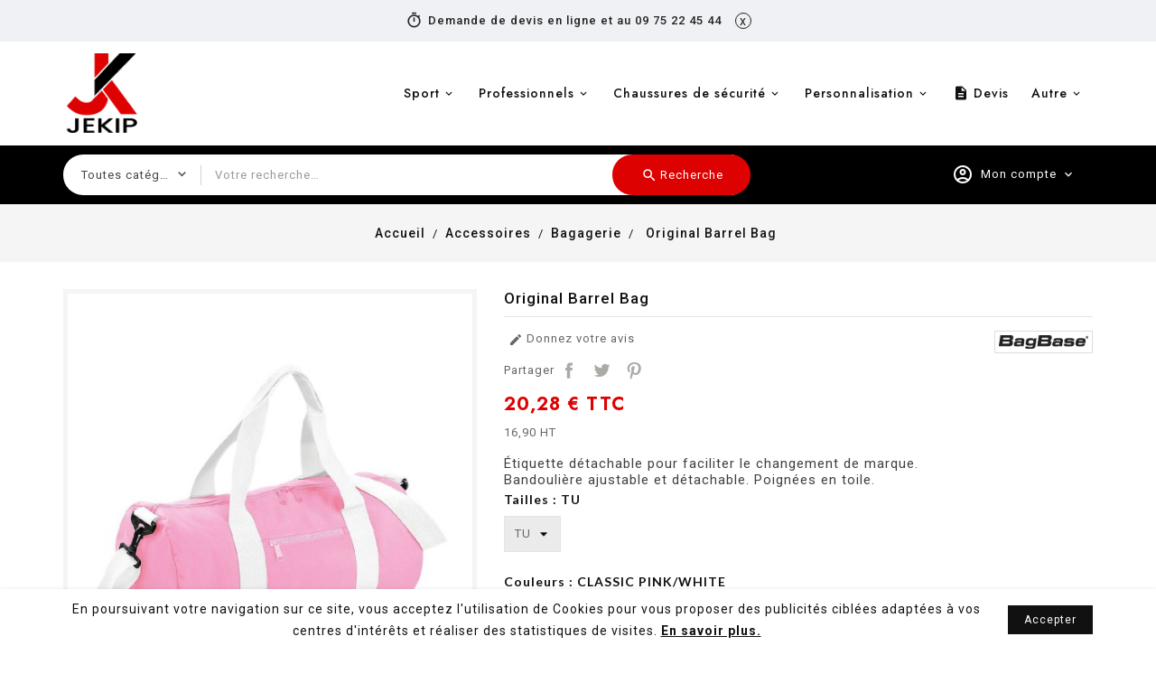

--- FILE ---
content_type: text/html; charset=utf-8
request_url: https://jekip.fr/bagagerie/868-original-barrel-bag.html
body_size: 17687
content:
<!doctype html>
<html lang="fr-FR">

  <head>
    
      
  <meta charset="utf-8">


  <meta http-equiv="x-ua-compatible" content="ie=edge">



  <link rel="canonical" href="https://jekip.fr/bagagerie/868-original-barrel-bag.html">

  <title>Original Barrel Bag</title>
<script data-keepinline="true">
    var ajaxGetProductUrl = '//jekip.fr/module/cdc_googletagmanager/async?obj=cart-action';

/* datalayer */
dataLayer = window.dataLayer || [];
dataLayer.push({"pageCategory":"product","ecommerce":{"currencyCode":"EUR","detail":{"products":[{"name":"Original Barrel Bag","id":"868-23884","reference":"BG1442P0","price":"20.28","brand":false,"category":"Bagagerie","variant":"TU, CLASSIC PINK/WHITE","link":"original-barrel-bag","price_tax_exc":"16.9","wholesale_price":"8.45"}]}},"userLogged":0,"userId":"guest_910230","google_tag_params":{"ecomm_pagetype":"product","ecomm_prodid":"FR868-23884","ecomm_totalvalue":20.28,"ecomm_category":"Bagagerie","ecomm_totalvalue_tax_exc":16.9}});
/* call to GTM Tag */
(function(w,d,s,l,i){w[l]=w[l]||[];w[l].push({'gtm.start':
new Date().getTime(),event:'gtm.js'});var f=d.getElementsByTagName(s)[0],
j=d.createElement(s),dl=l!='dataLayer'?'&l='+l:'';j.async=true;j.src=
'https://www.googletagmanager.com/gtm.js?id='+i+dl;f.parentNode.insertBefore(j,f);
})(window,document,'script','dataLayer','GTM-W2KXSX7');

/* async call to avoid cache system for dynamic data */
dataLayer.push({
  'event': 'datalayer_ready'
});
</script>
    
    
  
  <meta name="description" content="Étiquette détachable pour faciliter le changement de marque. Bandoulière ajustable et détachable. Poignées en toile.">
  <meta name="keywords" content="">
        <link rel="canonical" href="https://jekip.fr/bagagerie/868-original-barrel-bag.html">
    
        


  
    <script type="application/ld+json">
  {
    "@context": "https://schema.org",
    "@type": "Organization",
    "name" : "Jekip",
    "url" : "https://jekip.fr/",
          "logo": {
        "@type": "ImageObject",
        "url":"https://jekip.fr/img/logo-1677866365.jpg"
      }
      }
</script>

<script type="application/ld+json">
  {
    "@context": "https://schema.org",
    "@type": "WebPage",
    "isPartOf": {
      "@type": "WebSite",
      "url":  "https://jekip.fr/",
      "name": "Jekip"
    },
    "name": "Original Barrel Bag",
    "url":  "https://jekip.fr/bagagerie/868-original-barrel-bag.html"
  }
</script>


  <script type="application/ld+json">
    {
      "@context": "https://schema.org",
      "@type": "BreadcrumbList",
      "itemListElement": [
                  {
            "@type": "ListItem",
            "position": 1,
            "name": "Accueil
",
            "item": "https://jekip.fr/"
          },                  {
            "@type": "ListItem",
            "position": 2,
            "name": "Accessoires",
            "item": "https://jekip.fr/154-accessoires"
          },                  {
            "@type": "ListItem",
            "position": 3,
            "name": "Bagagerie",
            "item": "https://jekip.fr/156-bagagerie"
          },                  {
            "@type": "ListItem",
            "position": 4,
            "name": "Original Barrel Bag",
            "item": "https://jekip.fr/bagagerie/868-original-barrel-bag.html"
          }              ]
    }
  </script>
  
  
  
  <script type="application/ld+json">
  {
    "@context": "https://schema.org/",
    "@type": "Product",
    "name": "Original Barrel Bag",
    "description": "Étiquette détachable pour faciliter le changement de marque. Bandoulière ajustable et détachable. Poignées en toile.",
    "category": "Bagagerie",
    "image" :"https://jekip.fr/3140-home_default/original-barrel-bag.jpg",    "sku": "BG144",
    "mpn": "BG144"
        ,
    "brand": {
      "@type": "Thing",
      "name": "BAG BASE"
    }
                ,
    "offers": {
      "@type": "Offer",
      "priceCurrency": "EUR",
      "name": "Original Barrel Bag",
      "price": "20.28",
      "url": "https://jekip.fr/bagagerie/868-23884-original-barrel-bag.html#/1-tailles-tu/2154-couleurs-classic_pink_white",
      "priceValidUntil": "2026-02-01",
              "image": ["https://jekip.fr/5745-large_default/original-barrel-bag.jpg"],
            "sku": "BG144",
      "mpn": "BG144",
                        "availability": "https://schema.org/InStock",
      "seller": {
        "@type": "Organization",
        "name": "Jekip"
      }
    }
      }
</script>

  
  
    
  

<script src="//ajax.googleapis.com/ajax/libs/jquery/2.0.0/jquery.min.js"></script>
<link href="https://fonts.googleapis.com/css2?family=Material+Icons+Outlined" rel="stylesheet">

<link href="https://fonts.googleapis.com/css2?family=Roboto:ital,wght@0,400;0,500;0,700;1,400;1,500;1,700&display=swap" rel="stylesheet"> 
<link href="https://fonts.googleapis.com/css2?family=Jost:ital,wght@0,400;0,500;0,600;0,700;1,400;1,500;1,600;1,700&family=Lato:ital,wght@0,400;0,700;1,400;1,700&display=swap" rel="stylesheet"> 

  
    <meta property="og:title" content="Original Barrel Bag" />
    <meta property="og:description" content="Étiquette détachable pour faciliter le changement de marque. Bandoulière ajustable et détachable. Poignées en toile." />
    <meta property="og:url" content="https://jekip.fr/bagagerie/868-original-barrel-bag.html" />
    <meta property="og:site_name" content="Jekip" />
       


  <meta name="viewport" content="width=device-width, initial-scale=1">



  <link rel="icon" type="image/vnd.microsoft.icon" href="https://jekip.fr/img/favicon.ico?1679562549">
  <link rel="shortcut icon" type="image/x-icon" href="https://jekip.fr/img/favicon.ico?1679562549">



    <link rel="stylesheet" href="https://jekip.fr/themes/PRS098/assets/css/theme.css" type="text/css" media="all">
  <link rel="stylesheet" href="https://jekip.fr/themes/PRS098/modules/blockreassurance/views/dist/front.css" type="text/css" media="all">
  <link rel="stylesheet" href="https://jekip.fr/modules/ps_socialfollow/views/css/ps_socialfollow.css" type="text/css" media="all">
  <link rel="stylesheet" href="https://jekip.fr/themes/PRS098/modules/ps_searchbar/ps_searchbar.css" type="text/css" media="all">
  <link rel="stylesheet" href="https://jekip.fr/modules/dynamicproduct/views/css/dp_global.css" type="text/css" media="all">
  <link rel="stylesheet" href="https://jekip.fr/modules/dynamicproduct/views/css/modal/jquery.modal.css" type="text/css" media="all">
  <link rel="stylesheet" href="https://jekip.fr/modules/dynamicproduct/views/css/front/dp_seven.css" type="text/css" media="all">
  <link rel="stylesheet" href="https://jekip.fr/modules/dynamicproduct/views/css/front/dp_cart.css" type="text/css" media="all">
  <link rel="stylesheet" href="https://jekip.fr/modules/productcomments/views/css/productcomments.css" type="text/css" media="all">
  <link rel="stylesheet" href="https://jekip.fr/modules/smartbloghomelatestnews/views/css/front.css" type="text/css" media="all">
  <link rel="stylesheet" href="https://jekip.fr/modules/ttproductimagehover/views/css/ttproductimagehover.css" type="text/css" media="all">
  <link rel="stylesheet" href="https://jekip.fr/modules/ttcmsheader/views/css/front.css" type="text/css" media="all">
  <link rel="stylesheet" href="https://jekip.fr/modules/ttcmsbanner/views/css/front.css" type="text/css" media="all">
  <link rel="stylesheet" href="https://jekip.fr/modules/ttcmsoffer/views/css/front.css" type="text/css" media="all">
  <link rel="stylesheet" href="https://jekip.fr/themes/PRS098/modules/ttcategoryfeature//views/css/ttcategoryfeature.css" type="text/css" media="all">
  <link rel="stylesheet" href="https://jekip.fr/themes/PRS098/modules/ttcustomtab/views/css/ttcustomtab.css" type="text/css" media="all">
  <link rel="stylesheet" href="https://jekip.fr/themes/PRS098/modules/ttsizeguide/views/css/front.css" type="text/css" media="all">
  <link rel="stylesheet" href="https://jekip.fr/themes/PRS098/modules/ttcmspaymentlogo/views/css/front.css" type="text/css" media="all">
  <link rel="stylesheet" href="https://jekip.fr/themes/PRS098/modules/ttcmsfooterservices/views/css/front.css" type="text/css" media="all">
  <link rel="stylesheet" href="https://jekip.fr/modules/powerfulformgenerator/views/css/contact-form-enhanced.css" type="text/css" media="all">
  <link rel="stylesheet" href="https://jekip.fr/modules/powerfulformgenerator/views/css/contact-form-1.7.css" type="text/css" media="all">
  <link rel="stylesheet" href="https://jekip.fr/modules/ttbrandlogo/views/css/front.css" type="text/css" media="all">
  <link rel="stylesheet" href="https://jekip.fr/themes/PRS098/modules/tttabproducts/views/css/front.css" type="text/css" media="all">
  <link rel="stylesheet" href="https://jekip.fr/themes/PRS098/modules/ttmegamenu/views/css/front.css" type="text/css" media="all">
  <link rel="stylesheet" href="https://jekip.fr/themes/PRS098/modules/ttblocksearch/views/css/ttsearch.css" type="text/css" media="all">
  <link rel="stylesheet" href="https://jekip.fr/modules/ttcookiebanner/views/css/cookie.css" type="text/css" media="all">
  <link rel="stylesheet" href="https://jekip.fr/themes/PRS098/modules/ttgooglemap/views/css/ttgooglemap_front.css" type="text/css" media="all">
  <link rel="stylesheet" href="https://jekip.fr/modules/ac_raise//views/css/front.css" type="text/css" media="all">
  <link rel="stylesheet" href="https://jekip.fr/js/jquery/ui/themes/base/minified/jquery-ui.min.css" type="text/css" media="all">
  <link rel="stylesheet" href="https://jekip.fr/js/jquery/ui/themes/base/minified/jquery.ui.theme.min.css" type="text/css" media="all">
  <link rel="stylesheet" href="https://jekip.fr/modules/blockwishlist/public/wishlist.css" type="text/css" media="all">
  <link rel="stylesheet" href="https://jekip.fr/js/jquery/plugins/fancybox/jquery.fancybox.css" type="text/css" media="all">
  <link rel="stylesheet" href="https://jekip.fr/js/jquery/plugins/autocomplete/jquery.autocomplete.css" type="text/css" media="all">
  <link rel="stylesheet" href="https://jekip.fr/themes/PRS098/modules/ps_imageslider/css/homeslider.css" type="text/css" media="all">
  <link rel="stylesheet" href="https://jekip.fr/themes/PRS098/assets/css/lightbox.css" type="text/css" media="all">
  <link rel="stylesheet" href="https://jekip.fr/themes/PRS098/assets/css/animate.css" type="text/css" media="all">
  <link rel="stylesheet" href="https://jekip.fr/themes/PRS098/assets/css/owl.carousel.min.css" type="text/css" media="all">
  <link rel="stylesheet" href="https://jekip.fr/themes/PRS098/assets/css/owl.theme.default.min.css" type="text/css" media="all">
  <link rel="stylesheet" href="https://jekip.fr/themes/PRS098/assets/css/custom.css" type="text/css" media="all">
  <link rel="stylesheet" href="https://jekip.fr/js/jquery/ui/themes/base/jquery.ui.core.css" type="text/css" media="all">
  <link rel="stylesheet" href="https://jekip.fr/modules/pm_advancedsearch4/views/css/pm_advancedsearch4-17.css" type="text/css" media="all">
  <link rel="stylesheet" href="https://jekip.fr/modules/pm_advancedsearch4/views/css/pm_advancedsearch4_dynamic.css" type="text/css" media="all">
  <link rel="stylesheet" href="https://jekip.fr/modules/pm_advancedsearch4/views/css/selectize/selectize.css" type="text/css" media="all">
  <link rel="stylesheet" href="https://jekip.fr/themes/PRS098/assets/css/custom.css" type="text/css" media="all">




  

  <script>
        var ASSearchUrl = "https:\/\/jekip.fr\/module\/pm_advancedsearch4\/advancedsearch4";
        var TT_HOME_PRODUCTTAB_ITEMS = 10;
        var added_to_wishlist = "The product was successfully added to your wishlist.";
        var as4_orderBySalesAsc = "Meilleures ventes en dernier";
        var as4_orderBySalesDesc = "Meilleures ventes en premier";
        var baseDir = "https:\/\/jekip.fr\/";
        var blockwishlistController = "https:\/\/jekip.fr\/module\/blockwishlist\/action";
        var comparator_max_item = 3;
        var compareAdd = "The product has been added to product comparison";
        var compareRemove = "The product has been removed from the product comparison.";
        var compareUrl = "https:\/\/jekip.fr\/module\/ttcompare\/compare";
        var compareView = "Compare";
        var comparedProductsIds = [];
        var compared_products = [];
        var defaultLat = "48.749641";
        var defaultLong = "-0.566757";
        var disable_comment = "Aucun crit\u00e8re pour ce produit.";
        var dp_id_cart = 0;
        var dp_id_customer = 0;
        var dp_link = "https:\/\/jekip.fr\/module\/dynamicproduct\/default";
        var dp_module_dir = "https:\/\/jekip.fr\/modules\/dynamicproduct\/";
        var dp_special = 0;
        var dp_version = "2.0.2";
        var google_language = 1;
        var google_ps_version = "1.7.8.8";
        var image_url = "\/";
        var img_ps_dir = "\/themes\/PRS098\/assets\/img\/";
        var img_store_dir = "\/img\/st\/";
        var infoWindow = "";
        var isLogged = 0;
        var isLoggedWishlist = false;
        var is_seven = true;
        var json_encode_info = [{"id_tab":"1","id_store":"1","id_shop":"1","status":"1","image":"https:\/\/jekip.fr\/img\/cms\/location-pin (1).png","name":"Jekip","content":" "}];
        var json_encode_store = [{"id":1,"id_country":"8","id_state":"0","name":"Jekip","address1":"8 Rue Guy Mollet","address2":"","postcode":"61100","city":"Flers","latitude":"48.74955641","longitude":"-0.56676000","hours":"[[\"\"],[\"09h00-12h30 14h30-18h00\"],[\"09h00-12h30 14h30-18h00\"],[\"09h00-12h30 14h30-18h00\"],[\"\"],[\"\"],[\"\"]]","phone":"09 75 22 45 44","fax":"","note":"Vous pouvez prendre rendez-vous avec nous par t\u00e9l\u00e9phone ou par mail","email":"contact@jekip.fr","date_add":"2023-03-24 10:04:33","date_upd":"2023-03-31 20:30:53","active":"1","id_shop_list":[],"force_id":false,"id_image":1}];
        var loggin_required = "You must be logged in to manage your wishlist.";
        var loginLabel = "Login";
        var login_url = "https:\/\/jekip.fr\/mon-compte";
        var map = "";
        var markers = [];
        var max_item = "You cannot add more than 3 product(s) to the product comparison";
        var moderation_active = 1;
        var mywishlist_url = "https:\/\/jekip.fr\/module\/ttproductwishlist\/mywishlist";
        var prestashop = {"cart":{"products":[],"totals":{"total":{"type":"total","label":"Total","amount":0,"value":"0,00\u00a0\u20ac"},"total_including_tax":{"type":"total","label":"Total TTC","amount":0,"value":"0,00\u00a0\u20ac"},"total_excluding_tax":{"type":"total","label":"Total HT :","amount":0,"value":"0,00\u00a0\u20ac"}},"subtotals":{"products":{"type":"products","label":"Sous-total","amount":0,"value":"0,00\u00a0\u20ac"},"discounts":null,"shipping":{"type":"shipping","label":"Livraison","amount":0,"value":""},"tax":null},"products_count":0,"summary_string":"0 articles","vouchers":{"allowed":0,"added":[]},"discounts":[],"minimalPurchase":0,"minimalPurchaseRequired":""},"currency":{"id":1,"name":"Euro","iso_code":"EUR","iso_code_num":"978","sign":"\u20ac"},"customer":{"lastname":null,"firstname":null,"email":null,"birthday":null,"newsletter":null,"newsletter_date_add":null,"optin":null,"website":null,"company":null,"siret":null,"ape":null,"is_logged":false,"gender":{"type":null,"name":null},"addresses":[]},"language":{"name":"Fran\u00e7ais (French)","iso_code":"fr","locale":"fr-FR","language_code":"fr","is_rtl":"0","date_format_lite":"d\/m\/Y","date_format_full":"d\/m\/Y H:i:s","id":1},"page":{"title":"","canonical":"https:\/\/jekip.fr\/bagagerie\/868-original-barrel-bag.html","meta":{"title":"Original Barrel Bag","description":"\u00c9tiquette d\u00e9tachable pour faciliter le changement de marque. Bandouli\u00e8re ajustable et d\u00e9tachable. Poign\u00e9es en toile.","keywords":"","robots":"index"},"page_name":"product","body_classes":{"lang-fr":true,"lang-rtl":false,"country-FR":true,"currency-EUR":true,"layout-full-width":true,"page-product":true,"tax-display-enabled":true,"product-id-868":true,"product-Original Barrel Bag":true,"product-id-category-156":true,"product-id-manufacturer-4":true,"product-id-supplier-3":true,"product-available-for-order":true},"admin_notifications":[]},"shop":{"name":"Jekip","logo":"https:\/\/jekip.fr\/img\/logo-1677866365.jpg","stores_icon":"https:\/\/jekip.fr\/img\/logo_stores.png","favicon":"https:\/\/jekip.fr\/img\/favicon.ico"},"urls":{"base_url":"https:\/\/jekip.fr\/","current_url":"https:\/\/jekip.fr\/bagagerie\/868-original-barrel-bag.html","shop_domain_url":"https:\/\/jekip.fr","img_ps_url":"https:\/\/jekip.fr\/img\/","img_cat_url":"https:\/\/jekip.fr\/img\/c\/","img_lang_url":"https:\/\/jekip.fr\/img\/l\/","img_prod_url":"https:\/\/jekip.fr\/img\/p\/","img_manu_url":"https:\/\/jekip.fr\/img\/m\/","img_sup_url":"https:\/\/jekip.fr\/img\/su\/","img_ship_url":"https:\/\/jekip.fr\/img\/s\/","img_store_url":"https:\/\/jekip.fr\/img\/st\/","img_col_url":"https:\/\/jekip.fr\/img\/co\/","img_url":"https:\/\/jekip.fr\/themes\/PRS098\/assets\/img\/","css_url":"https:\/\/jekip.fr\/themes\/PRS098\/assets\/css\/","js_url":"https:\/\/jekip.fr\/themes\/PRS098\/assets\/js\/","pic_url":"https:\/\/jekip.fr\/upload\/","pages":{"address":"https:\/\/jekip.fr\/adresse","addresses":"https:\/\/jekip.fr\/adresses","authentication":"https:\/\/jekip.fr\/connexion","cart":"https:\/\/jekip.fr\/panier","category":"https:\/\/jekip.fr\/index.php?controller=category","cms":"https:\/\/jekip.fr\/index.php?controller=cms","contact":"https:\/\/jekip.fr\/nous-contacter","discount":"https:\/\/jekip.fr\/reduction","guest_tracking":"https:\/\/jekip.fr\/suivi-commande-invite","history":"https:\/\/jekip.fr\/historique-commandes","identity":"https:\/\/jekip.fr\/identite","index":"https:\/\/jekip.fr\/","my_account":"https:\/\/jekip.fr\/mon-compte","order_confirmation":"https:\/\/jekip.fr\/confirmation-commande","order_detail":"https:\/\/jekip.fr\/index.php?controller=order-detail","order_follow":"https:\/\/jekip.fr\/suivi-commande","order":"https:\/\/jekip.fr\/commande","order_return":"https:\/\/jekip.fr\/index.php?controller=order-return","order_slip":"https:\/\/jekip.fr\/avoirs","pagenotfound":"https:\/\/jekip.fr\/page-introuvable","password":"https:\/\/jekip.fr\/recuperation-mot-de-passe","pdf_invoice":"https:\/\/jekip.fr\/index.php?controller=pdf-invoice","pdf_order_return":"https:\/\/jekip.fr\/index.php?controller=pdf-order-return","pdf_order_slip":"https:\/\/jekip.fr\/index.php?controller=pdf-order-slip","prices_drop":"https:\/\/jekip.fr\/promotions","product":"https:\/\/jekip.fr\/index.php?controller=product","search":"https:\/\/jekip.fr\/recherche","sitemap":"https:\/\/jekip.fr\/plan-site","stores":"https:\/\/jekip.fr\/magasin","supplier":"https:\/\/jekip.fr\/fournisseur","register":"https:\/\/jekip.fr\/connexion?create_account=1","order_login":"https:\/\/jekip.fr\/commande?login=1"},"alternative_langs":[],"theme_assets":"\/themes\/PRS098\/assets\/","actions":{"logout":"https:\/\/jekip.fr\/?mylogout="},"no_picture_image":{"bySize":{"small_default":{"url":"https:\/\/jekip.fr\/img\/p\/fr-default-small_default.jpg","width":70,"height":70},"cart_default":{"url":"https:\/\/jekip.fr\/img\/p\/fr-default-cart_default.jpg","width":100,"height":100},"home_default":{"url":"https:\/\/jekip.fr\/img\/p\/fr-default-home_default.jpg","width":290,"height":290},"medium_default":{"url":"https:\/\/jekip.fr\/img\/p\/fr-default-medium_default.jpg","width":520,"height":520},"large_default":{"url":"https:\/\/jekip.fr\/img\/p\/fr-default-large_default.jpg","width":800,"height":800}},"small":{"url":"https:\/\/jekip.fr\/img\/p\/fr-default-small_default.jpg","width":70,"height":70},"medium":{"url":"https:\/\/jekip.fr\/img\/p\/fr-default-home_default.jpg","width":290,"height":290},"large":{"url":"https:\/\/jekip.fr\/img\/p\/fr-default-large_default.jpg","width":800,"height":800},"legend":""}},"configuration":{"display_taxes_label":true,"display_prices_tax_incl":true,"is_catalog":true,"show_prices":true,"opt_in":{"partner":true},"quantity_discount":{"type":"discount","label":"Remise sur prix unitaire"},"voucher_enabled":0,"return_enabled":0},"field_required":[],"breadcrumb":{"links":[{"title":"Accueil\n","url":"https:\/\/jekip.fr\/"},{"title":"Accessoires","url":"https:\/\/jekip.fr\/154-accessoires"},{"title":"Bagagerie","url":"https:\/\/jekip.fr\/156-bagagerie"},{"title":"Original Barrel Bag","url":"https:\/\/jekip.fr\/bagagerie\/868-original-barrel-bag.html"}],"count":4},"link":{"protocol_link":"https:\/\/","protocol_content":"https:\/\/"},"time":1768676628,"static_token":"4b3b72774335c190c40da77a13664ce2","token":"d8e7c84deaf3cb034207e2c214a10ee7","debug":false};
        var prestashopFacebookAjaxController = "https:\/\/jekip.fr\/module\/ps_facebook\/Ajax";
        var productcomment_added = " Merci pour votre avis. Votre commentaire a \u00e9t\u00e9 ajout\u00e9 !";
        var productcomment_added_moderation = "Merci pour votre avis. Il sera disponible une fois approuv\u00e9 par un mod\u00e9rateur.";
        var productcomments_controller_url = "https:\/\/jekip.fr\/module\/ttproductcomments\/default";
        var productcomments_url_rewrite = "1";
        var productsAlreadyTagged = [];
        var ps_module_dev = false;
        var psemailsubscription_subscription = "https:\/\/jekip.fr\/module\/ps_emailsubscription\/subscription";
        var psr_icon_color = "#F19D76";
        var removeFromWishlistUrl = "https:\/\/jekip.fr\/module\/blockwishlist\/action?action=deleteProductFromWishlist";
        var search_url = "https:\/\/jekip.fr\/recherche";
        var secure_key = "f1e6f0ba78f8a0692e8b894217f21615";
        var static_token = "4b3b72774335c190c40da77a13664ce2";
        var status_map = false;
        var wishlistAddProductToCartUrl = "https:\/\/jekip.fr\/module\/blockwishlist\/action?action=addProductToCart";
        var wishlistProductsIds = "";
        var wishlistUrl = "https:\/\/jekip.fr\/module\/blockwishlist\/view";
        var wishlistView = "Your Wishlist";
      </script>



    <link rel="prefetch" href="https://www.paypal.com/sdk/js?components=marks,funding-eligibility&amp;client-id=AXjYFXWyb4xJCErTUDiFkzL0Ulnn-bMm4fal4G-1nQXQ1ZQxp06fOuE7naKUXGkq2TZpYSiI9xXbs4eo&amp;merchant-id=0&amp;currency=EUR&amp;intent=capture&amp;commit=false&amp;vault=false&amp;integration-date=2022-14-06&amp;enable-funding=paylater" as="script">
<script>
    var tt_settings = {
        tt_loop:"1",
    };
    var tt_cms_url = "https://jekip.fr/content/2-mentions-legales";
	var tt_cookie_style = "cookie_style4";
    var tt_text = "En poursuivant votre navigation sur ce site, vous acceptez l\&#039;utilisation de Cookies pour vous proposer des publicités ciblées adaptées à vos centres d\&#039;intérêts et réaliser des statistiques de visites.";
    var tt_link_text = "En savoir plus.";
    var tt_button_text = "Accepter";
</script>

<script>
            var TT_GOOGLE_KEY = 'AIzaSyBoTj4If2gELiTgwnEnlkhZSNyFCetlSGE';
            var TT_GOOGLE_LAT = 48.749641;
            var TT_GOOGLE_LONG = -0.566757;
            var TT_GOOGLE_TYPE = 'roadmap';
            var TT_GOOGLE_ZOOM = 8;
            var TT_GOOGLE_SCROLL = false;
            var TT_GOOGLE_TYPE_CONTROL = 1;
            var TT_GOOGLE_STREET_VIEW = 1;
            var TT_GOOGLE_ANIMATION = 1;
            var TT_GOOGLE_POPUP = 1;
    </script>





    
  <meta property="og:type" content="product">
      <meta property="og:image" content="https://jekip.fr/3140-large_default/original-barrel-bag.jpg">
        <meta property="product:pretax_price:amount" content="16.9">
    <meta property="product:pretax_price:currency" content="EUR">
    <meta property="product:price:amount" content="20.28">
    <meta property="product:price:currency" content="EUR">
    
  </head>

  <body id="product" class="lang-fr country-fr currency-eur layout-full-width page-product tax-display-enabled product-id-868 product-original-barrel-bag product-id-category-156 product-id-manufacturer-4 product-id-supplier-3 product-available-for-order">

    
      <!-- Google Tag Manager (noscript) -->
<noscript><iframe src="https://www.googletagmanager.com/ns.html?id=GTM-W2KXSX7"
height="0" width="0" style="display:none;visibility:hidden"></iframe></noscript>
<!-- End Google Tag Manager (noscript) -->

    

    <main>
      
                 
	  <div class="loadingdiv"><div class="spinner"></div></div>
      <header id="header">
        
           
  <div class="header-banner">
    
  </div>


  <nav class="header-nav">
			<div class="nav1">
			<div class="container">
				<div id="ttcmsheader">
  <p><i class="material-icons-outlined">timer</i> Demande de devis en ligne et au 09 75 22 45 44 <span class="close-btn">x</span></p>
</div>

			</div>
			</div>
			<div class="nav2">
					<div class="container">
				<div class="hidden-sm-down" id="_desktop_logo">
				     				            			
  <a href="https://jekip.fr/">
    <img
      class="logo img-fluid"
      src="https://jekip.fr/img/logo-1677866365.jpg"
      alt="Jekip"
      loading="lazy"
      width="200"
      height="200">
  </a>

    								
 				</div>
					<div id="tt-menu-horizontal" class="tt-menu-horizontal clearfix">
	<div class="title-menu-mobile"><i class="material-icons">menu</i></div>
	<div class="ttmenu-content">
	<span class="menu-close"><i class="material-icons">close</i></span>
	<ul class="menu-content">
												<li class="sm-12 parent">
																<a href="//jekip.fr/3-vetements-de-sport" class="ttinnermenu">
															Sport
										</a>
					<span class="icon-drop-mobile"></span>											<div class="tt-sub-menu menu-dropdown col-xs-12 col-sm-12 tt-sub-left">
						<div class="container">
															<div class="tt-menu-row row ">
																														<div class="tt-menu-col col-xs-12 col-sm-4 ">
																									<ul class="ul-column ">
																											<li class="menu-item  item-header ">
																																																																<a href="//jekip.fr/8-vetements-de-sport-hommes">
																																	Homme 
																</a>
																													</li>
																											<li class="menu-item  item-line ">
																																																																<a href="//jekip.fr/20-debardeurs-de-sport-homme">
																																	Débardeurs 
																</a>
																													</li>
																											<li class="menu-item  item-line ">
																																																																<a href="//jekip.fr/21-legging-de-sport-homme">
																																	Legging 
																</a>
																													</li>
																											<li class="menu-item  item-line ">
																																																																<a href="//jekip.fr/22-pantalons-de-sport-homme">
																																	Pantalons 
																</a>
																													</li>
																											<li class="menu-item  item-line ">
																																																																<a href="//jekip.fr/23-polos-de-sport-homme">
																																	Polos 
																</a>
																													</li>
																											<li class="menu-item  item-line ">
																																																																<a href="//jekip.fr/24-shorts-de-sport-homme">
																																	Shorts 
																</a>
																													</li>
																											<li class="menu-item  item-line ">
																																																																<a href="//jekip.fr/25-survetements-de-sport-homme">
																																	Survêtements 
																</a>
																													</li>
																											<li class="menu-item  item-line ">
																																																																<a href="//jekip.fr/26-sweat-de-sport-homme">
																																	Sweats 
																</a>
																													</li>
																											<li class="menu-item  item-line ">
																																																																<a href="//jekip.fr/27-t-shirts-de-sport-homme">
																																	T-shirts 
																</a>
																													</li>
																											<li class="menu-item  item-line ">
																																																																<a href="//jekip.fr/28-vestes-de-sport-homme">
																																	Vestes 
																</a>
																													</li>
																										</ul>
																							</div>
																					<div class="tt-menu-col col-xs-12 col-sm-4 ">
																									<ul class="ul-column ">
																											<li class="menu-item  item-header ">
																																																																<a href="//jekip.fr/9-vetements-de-sport-femmes">
																																	Femme 
																</a>
																													</li>
																											<li class="menu-item  item-line ">
																																																																<a href="//jekip.fr/29-debardeurs-de-sport-femme">
																																	Debardeur 
																</a>
																													</li>
																											<li class="menu-item  item-line ">
																																																																<a href="//jekip.fr/30-legging-de-sport-femme">
																																	Legging 
																</a>
																													</li>
																											<li class="menu-item  item-line ">
																																																																<a href="//jekip.fr/31-pantalons-de-sport-femme">
																																	Pantalon 
																</a>
																													</li>
																											<li class="menu-item  item-line ">
																																																																<a href="//jekip.fr/32-polos-de-sport-femme">
																																	Polo 
																</a>
																													</li>
																											<li class="menu-item  item-line ">
																																																																<a href="//jekip.fr/33-shorts-de-sport-femme">
																																	Short 
																</a>
																													</li>
																											<li class="menu-item  item-line ">
																																																																<a href="//jekip.fr/34-survetements-de-sport-femme">
																																	Survetement 
																</a>
																													</li>
																											<li class="menu-item  item-line ">
																																																																<a href="//jekip.fr/35-sweat-de-sport-femme">
																																	Sweat 
																</a>
																													</li>
																											<li class="menu-item  item-line ">
																																																																<a href="//jekip.fr/36-t-shirts-de-sport-femme">
																																	T-shirt 
																</a>
																													</li>
																											<li class="menu-item  item-line ">
																																																																<a href="//jekip.fr/37-vestes-de-sport-femme">
																																	Veste 
																</a>
																													</li>
																										</ul>
																							</div>
																					<div class="tt-menu-col col-xs-12 col-sm-4 ">
																									<ul class="ul-column ">
																											<li class="menu-item  item-header ">
																																																																<a href="//jekip.fr/10-accessoires-de-sport">
																																	Accessoires 
																</a>
																													</li>
																										</ul>
																							</div>
																											</div>
														</div>
						</div>
									</li>
																			<li class=" parent">
																<a href="//jekip.fr/4-vetements-pros" class="ttinnermenu">
															Professionnels
										</a>
					<span class="icon-drop-mobile"></span>											<div class="tt-sub-menu menu-dropdown col-xs-12 col-sm-12 tt-sub-auto">
						<div class="container">
															<div class="tt-menu-row row ">
																														<div class="tt-menu-col col-xs-12 col-sm-3 ">
																									<ul class="ul-column ">
																											<li class="menu-item  item-header ">
																																																																<a href="//jekip.fr/11-vetements-professionnels-hommes">
																																	Homme 
																</a>
																													</li>
																											<li class="menu-item  item-line ">
																																																																<a href="//jekip.fr/44-chemise-de-travail-homme">
																																	Chemise 
																</a>
																													</li>
																											<li class="menu-item  item-line ">
																																																																<a href="//jekip.fr/45-combinaison-de-travail-homme">
																																	Combinaison 
																</a>
																													</li>
																											<li class="menu-item  item-line ">
																																																																<a href="//jekip.fr/46-pantalons-de-travail-homme">
																																	Pantalon 
																</a>
																													</li>
																											<li class="menu-item  item-line ">
																																																																<a href="//jekip.fr/47-polo-de-travail-homme">
																																	Polo 
																</a>
																													</li>
																											<li class="menu-item  item-line ">
																																																																<a href="//jekip.fr/50-sweat-shirts-de-travail-homme">
																																	Sweat shirt 
																</a>
																													</li>
																											<li class="menu-item  item-line ">
																																																																<a href="//jekip.fr/51-t-shirt-de-travail-homme">
																																	T-shirt 
																</a>
																													</li>
																											<li class="menu-item  item-line ">
																																																																<a href="//jekip.fr/52-veste-de-travail-homme">
																																	Veste 
																</a>
																													</li>
																										</ul>
																							</div>
																					<div class="tt-menu-col col-xs-12 col-sm-3 ">
																									<ul class="ul-column ">
																											<li class="menu-item  item-header ">
																																																																<a href="//jekip.fr/12-vetements-professionnels-femmes">
																																	Femme 
																</a>
																													</li>
																											<li class="menu-item  item-line ">
																																																																<a href="//jekip.fr/54-chemise-de-travail-femme">
																																	Chemise 
																</a>
																													</li>
																											<li class="menu-item  item-line ">
																																																																<a href="//jekip.fr/56-pantalons-de-travail-femme">
																																	Pantalon 
																</a>
																													</li>
																											<li class="menu-item  item-line ">
																																																																<a href="//jekip.fr/57-polo-de-travail-femme">
																																	Polo 
																</a>
																													</li>
																											<li class="menu-item  item-line ">
																																																																<a href="//jekip.fr/72-softshell-de-travail-femme">
																																	Softshell 
																</a>
																													</li>
																											<li class="menu-item  item-line ">
																																																																<a href="//jekip.fr/73-bermudas-de-travail-femme">
																																	Short 
																</a>
																													</li>
																											<li class="menu-item  item-line ">
																																																																<a href="//jekip.fr/61-t-shirt-de-travail-femme">
																																	T-shirt 
																</a>
																													</li>
																											<li class="menu-item  item-line ">
																																																																<a href="//jekip.fr/62-veste-de-travail-femme">
																																	Veste 
																</a>
																													</li>
																										</ul>
																							</div>
																					<div class="tt-menu-col col-xs-12 col-sm-3 ">
																									<ul class="ul-column ">
																											<li class="menu-item  item-header ">
																																																																<a href="//jekip.fr/14-vetements-professionnels-par-metier">
																																	Métier 
																</a>
																													</li>
																											<li class="menu-item  item-line ">
																																																																<a href="//jekip.fr/67-vetements-de-travail-pour-les-metiers-de-bouche">
																																	Métiers de bouche 
																</a>
																													</li>
																											<li class="menu-item  item-line ">
																																																																<a href="//jekip.fr/69-vetements-de-travail-pour-les-metiers-de-l-industrie">
																																	Métiers de l'industrie  
																</a>
																													</li>
																											<li class="menu-item  item-line ">
																																																																<a href="//jekip.fr/71-vetements-de-travail-a-haute-visibilite">
																																	Haute visibilité 
																</a>
																													</li>
																										</ul>
																							</div>
																					<div class="tt-menu-col col-xs-12 col-sm-3 ">
																							</div>
																											</div>
														</div>
						</div>
									</li>
																			<li class=" parent">
																<a href="https://jekip.fr/5-chaussures-de-securite" class="ttinnermenu">
															Chaussures de sécurité
										</a>
					<span class="icon-drop-mobile"></span>											<div class="tt-sub-menu menu-dropdown col-xs-12 col-sm-12 tt-sub-auto">
						<div class="container">
															<div class="tt-menu-row row ">
																														<div class="tt-menu-col col-xs-12 col-sm-4 ">
																									<ul class="ul-column ">
																											<li class="menu-item  item-header ">
																																																																<a href="https://jekip.fr/15-chaussures-de-securite-hommes">
																																	Chaussures de Sécurité Hommes 
																</a>
																													</li>
																										</ul>
																							</div>
																					<div class="tt-menu-col col-xs-12 col-sm-4 ">
																									<ul class="ul-column ">
																											<li class="menu-item  item-header ">
																																																																<a href="https://jekip.fr/16-chaussures-de-securite-femmes">
																																	Chaussures de Sécurité Femmes 
																</a>
																													</li>
																										</ul>
																							</div>
																					<div class="tt-menu-col col-xs-12 col-sm-4 ">
																									<ul class="ul-column ">
																											<li class="menu-item  item-header ">
																																																																<a href="https://jekip.fr/content/10-choix-des-chaussures-de-securite">
																																	Normes chaussures de sécurité 
																</a>
																													</li>
																										</ul>
																							</div>
																											</div>
														</div>
						</div>
									</li>
																			<li class=" parent">
																<a href="https://jekip.fr/content/6-personnalisation" class="ttinnermenu">
															Personnalisation
										</a>
					<span class="icon-drop-mobile"></span>											<div class="tt-sub-menu menu-dropdown col-xs-12 col-sm-12 tt-sub-auto">
						<div class="container">
															<div class="tt-menu-row row ">
																														<div class="tt-menu-col col-xs-12 col-sm-6 ">
																									<ul class="ul-column ">
																											<li class="menu-item  item-header ">
																																																																<a href="https://jekip.fr/content/6-personnalisation">
																																	Personnalisation 
																</a>
																													</li>
																										</ul>
																							</div>
																					<div class="tt-menu-col col-xs-12 col-sm-6 ">
																									<ul class="ul-column ">
																											<li class="menu-item  item-header ">
																																																																<a href="https://jekip.fr/content/8-zones-de-marquage">
																																	Zones de marquage 
																</a>
																													</li>
																										</ul>
																							</div>
																											</div>
														</div>
						</div>
									</li>
																			<li class="">
																<a href="mailto:contact@jekip.fr" class="ttinnermenu">
																<i class="material-icons">description</i>
										Devis
										</a>
														</li>
																			<li class="">
																<a href="https://jekip.fr/catalogues" class="ttinnermenu">
															Catalogue à télécharger : Découvrez notre collection complète
										</a>
														</li>
										</ul>
	<div class="js-top-menu-bottom">
	  <div id="_mobile_currency_selector"></div>
	  <div id="_mobile_language_selector"></div>
	  <div id="_mobile_contact_link"></div>
	</div>
</div>
</div>
<script>
	$(document).ready(function() {
		var max_link = 5;
		var more_info = "Autre";
		var items = $('.tt-menu-horizontal .menu-content > li');
		var surplus = items.slice(max_link, items.length);
		surplus.wrapAll('<li class="more_menu cat-drop-menu-sub parent"><ul class="menu-dropdown cat-drop-menu">');
		$('.more_menu').prepend('<a href="#" class="dropdown-item">'+more_info+'</a>');
		var ttcat_count = $('.more_menu ul > li .CAT').length;
		if (ttcat_count > 2) {
		$('.more_menu > ul').addClass('tt-sub-auto');
		}
	});
</script>
					<div class="top-logo" id="_mobile_logo"></div>
					<div class="hidden-md-up text-sm-center mobile">
					<div id="mobile_menu">
						<div class="float-xs-right" id="_mobile_cart"></div>
						<div class="float-xs-right" id="_mobile_user_info"></div>
					</div>
				 </div>			  
		</div>
		</div>
  </nav>


	<div class="header-top">
		<div class="container">
			<div class="position-static">
				<div id="_desktop_user_info">
<div class="ttuserheading">
		<i class="material-icons-outlined">account_circle</i>
        <span>Mon compte</span>
		<i class="material-icons expand-more">expand_more</i>
		<i class="material-icons expand-less">expand_less</i>
</div>	
<ul class="user-info">
          <li><a
        href="https://jekip.fr/mon-compte"
        title="Connectez-vous à votre compte client
"
        rel="nofollow"
      >
	<i class="material-icons-outlined user">login</i>
        Connexion
      </a></li>
      </ul>

</div>

<div id="search_block_top"  class="col-sm-8">
	<form id="searchbox" method="get" action="https://jekip.fr/recherche">
		<input type="hidden" name="controller" value="search">
		<input type="hidden" name="orderby" value="position" />
		<input type="hidden" name="orderway" value="desc" />
		<div class="select-wrapper">
        <select id="search_category" name="search_category" class="form-control">
            <option value="all">Toutes catégories</option>
            <option value="3">&nbsp;&nbsp;Vêtements de sport</option><option value="4">&nbsp;&nbsp;Vêtements Pros</option><option value="5">&nbsp;&nbsp;Chaussures de sécurité</option><option value="154">&nbsp;&nbsp;Accessoires</option><option value="160">&nbsp;&nbsp;Personnalisation</option><option value="165">&nbsp;&nbsp;Catalogue 2023</option>   
        </select>
		</div>
				<input class="search_query form-control" type="text" id="search_query_top" name="s" placeholder="Votre recherche…" value="" />


		<div id="tt_url_ajax_search" style="display:none">
		<input type="hidden" value="https://jekip.fr/modules/ttblocksearch/controller_ajax_search.php" class="url_ajax" />
		</div>
		<button type="submit" name="submit_search" class="btn btn-default button-search">
			<span>	<i class="material-icons search">search</i>
				Recherche</span>
		</button>
	</form>
	</div>

<script>
var limit_character = "<p class='limit'>Le nombre de caractères au moins est de 3</p>";
var close_text = "Fermer";
</script>

			</div>
		</div>
	</div>
	
        
      </header>

      
        
<aside id="notifications">
  <div class="container">
    
    
    
      </div>
</aside>
      

      <div id="wrapper">
        
			
				<nav data-depth="4" class="breadcrumb hidden-sm-down">
  <ol>
    
              
          <li>
                          <a href="https://jekip.fr/"><span>Accueil
</span></a>
                      </li>
        
              
          <li>
                          <a href="https://jekip.fr/154-accessoires"><span>Accessoires</span></a>
                      </li>
        
              
          <li>
                          <a href="https://jekip.fr/156-bagagerie"><span>Bagagerie</span></a>
                      </li>
        
              
          <li>
                          <span>Original Barrel Bag</span>
                      </li>
        
          
  </ol>
</nav>
			
<div class="content_wrap">
        <div class="full-container">
            <div class="">
          

          
  <div id="content-wrapper" class="js-content-wrapper">
    
    

  <section id="main" class="container">
      <div class="row"> 
	<div class="product-container js-product-container">
      <div class="col-md-5 pb-left-column">
        
          <section class="page-content" id="content">
            

              
                <div class="images-container js-images-container">
	  
		<div class="product-cover zoom" id="zoom1">
		          <img
          class="js-qv-product-cover img-fluid zoomImg"
          src="https://jekip.fr/5745-medium_default/original-barrel-bag.jpg"
                      alt="Original Barrel Bag"
            title="Original Barrel Bag"
                    loading="lazy"
          width="520"
          height="520"  zoom="https://jekip.fr/5745-large_default/original-barrel-bag.jpg"
        >
			              
                <ul class="product-flags">
                                  </ul>
              

        <div class="layer hidden-sm-down" data-toggle="modal" data-target="#product-modal">
          <i class="material-icons zoom-in">search</i>
        </div>
      		</div>
	

  
    <div class="js-qv-mask mask">
      <ul id="tt-jqzoom" class="product-images js-qv-product-images">
                  <li class="thumb-container js-thumb-container">
            <img
              class="thumb js-thumb  selected "
              data-image-medium-src="https://jekip.fr/5745-medium_default/original-barrel-bag.jpg"
              data-image-large-src="https://jekip.fr/5745-large_default/original-barrel-bag.jpg"
              src="https://jekip.fr/5745-home_default/original-barrel-bag.jpg"
                              alt="Original Barrel Bag"
                title="Original Barrel Bag"
                            loading="lazy"
              width="290"
              height="290"
            >
          </li>
              </ul>
    </div>
  

</div>              
              <div class="scroll-box-arrows">
                <i class="material-icons left">&#xE314;</i>
                <i class="material-icons right">&#xE315;</i>
              </div>

            
          </section>
        
        </div>
        <div class="col-md-7 pb-right-column">    
          
            
              <h1 class="h1 tt-producttitle">Original Barrel Bag</h1>
            
          
		            <div class="product-manufacturer col-xs-2 col-sm-2">
                  <a href="https://jekip.fr/brand/4-bag-base">
            <img src="https://jekip.fr/img/m/4.jpg" class="img img-thumbnail manufacturer-logo" alt="BAG BASE" loading="lazy">
          </a>
              </div>
    		  	
												    <div id="product_comments_block_extra" >
                <div class="comments_advices">
                                        <a class="open-comment-form" href="javascript:void(0);"><i class="material-icons comments" aria-hidden="true">&#xE254;</i>  Donnez votre avis</a>
                    </div>
    </div>

							
		    
                    <div class="product-additional-info col-sm-10 col-xs-10 js-product-additional-info">
  

      <div class="social-sharing">
      <span>Partager</span>
      <ul>
                  <li class="facebook icon-gray"><a href="https://www.facebook.com/sharer.php?u=https%3A%2F%2Fjekip.fr%2Fbagagerie%2F868-original-barrel-bag.html" class="text-hide" title="Partager" target="_blank" rel="noopener noreferrer">Partager</a></li>
                  <li class="twitter icon-gray"><a href="https://twitter.com/intent/tweet?text=Original+Barrel+Bag https%3A%2F%2Fjekip.fr%2Fbagagerie%2F868-original-barrel-bag.html" class="text-hide" title="Tweet" target="_blank" rel="noopener noreferrer">Tweet</a></li>
                  <li class="pinterest icon-gray"><a href="https://www.pinterest.com/pin/create/button/?media=https%3A%2F%2Fjekip.fr%2F3140%2Foriginal-barrel-bag.jpg&amp;url=https%3A%2F%2Fjekip.fr%2Fbagagerie%2F868-original-barrel-bag.html" class="text-hide" title="Pinterest" target="_blank" rel="noopener noreferrer">Pinterest</a></li>
              </ul>
    </div>
  

</div>
            

          
              <div class="product-prices js-product-prices col-sm-10 col-xs-10">
    
          

    
      <div class="product-price h5 ">
        <div class="current-price">
          <span class='current-price-value' content="20.28">
                                      20,28 €
                      </span>
          TTC
                  </div>

        
                  
      </div>
    

    
              <p class="product-without-taxes">16,90 HT</p>
          

    
          

    
          

    

          
      
                                      	    </div>
          
          <div class="product-information col-xs-10 col-sm-10">
            
              <div id="product-description-short-868">Étiquette détachable pour faciliter le changement de marque. Bandoulière ajustable et détachable. Poignées en toile.</div>
            

            
            <div class="product-actions js-product-actions">
              
                <form action="https://jekip.fr/panier" method="post" id="add-to-cart-or-refresh">
                  <input type="hidden" name="token" value="4b3b72774335c190c40da77a13664ce2">
                  <input type="hidden" name="id_product" value="868" id="product_page_product_id">
                 <input type="hidden" name="id_customization" value="0" id="product_customization_id" class="js-product-customization-id">
                  
                    <div class="product-variants js-product-variants">
          <div class="clearfix product-variants-item">
    <span class="control-label">Tailles :
                      TU                </span>
              <select
          class="form-control form-control-select"
          id="group_1"
		  aria-label="Tailles"
          data-product-attribute="1"
          name="group[1]">
                      <option value="1" title="TU" selected="selected">TU</option>
                  </select>
          </div>
              <div class="clearfix product-variants-item">
    <span class="control-label">Couleurs :
                                                                                                                                    CLASSIC PINK/WHITE                                                                                                                                                                                                </span>
              <ul id="group_2">
   	<li class="float-xs-left input-container">
		<label aria-label="BLACK / GREY">
			<input class="input-color" type="radio" data-product-attribute="2" name="group[2]" value="1852" title="BLACK / GREY">
		<span
		  			class="color texture" style="background-image: url(/img/co/1852.jpg)"
		  		><span class="attribute-name sr-only">BLACK / GREY</span></span>
		</label>
	</li>    
 	<li class="float-xs-left input-container">
		<label aria-label="BLACK/BLACK">
			<input class="input-color" type="radio" data-product-attribute="2" name="group[2]" value="1001" title="BLACK/BLACK">
		<span
		  			class="color" style="background-color: #000000" 
      		><span class="attribute-name sr-only">BLACK/BLACK</span></span>
		</label>
	</li>    
 	<li class="float-xs-left input-container">
		<label aria-label="BLACK/FUCHSIA">
			<input class="input-color" type="radio" data-product-attribute="2" name="group[2]" value="1867" title="BLACK/FUCHSIA">
		<span
		  			class="color texture" style="background-image: url(/img/co/1867.jpg)"
		  		><span class="attribute-name sr-only">BLACK/FUCHSIA</span></span>
		</label>
	</li>    
 	<li class="float-xs-left input-container">
		<label aria-label="BRIGHT ROYAL/OFF WHITE">
			<input class="input-color" type="radio" data-product-attribute="2" name="group[2]" value="2166" title="BRIGHT ROYAL/OFF WHITE">
		<span
		  			class="color texture" style="background-image: url(/img/co/2166.jpg)"
		  		><span class="attribute-name sr-only">BRIGHT ROYAL/OFF WHITE</span></span>
		</label>
	</li>    
 	<li class="float-xs-left input-container">
		<label aria-label="BURGUNDY/OFF WHITE">
			<input class="input-color" type="radio" data-product-attribute="2" name="group[2]" value="1895" title="BURGUNDY/OFF WHITE">
		<span
		  			class="color texture" style="background-image: url(/img/co/1895.jpg)"
		  		><span class="attribute-name sr-only">BURGUNDY/OFF WHITE</span></span>
		</label>
	</li>    
 	<li class="float-xs-left input-container">
		<label aria-label="CLASSIC PINK/WHITE">
			<input class="input-color" type="radio" data-product-attribute="2" name="group[2]" value="2154" title="CLASSIC PINK/WHITE" checked="checked">
		<span
		  			class="color texture" style="background-image: url(/img/co/2154.jpg)"
		  		><span class="attribute-name sr-only">CLASSIC PINK/WHITE</span></span>
		</label>
	</li>    
 	<li class="float-xs-left input-container">
		<label aria-label="CLASSIC RED/OFF WHITE">
			<input class="input-color" type="radio" data-product-attribute="2" name="group[2]" value="2151" title="CLASSIC RED/OFF WHITE">
		<span
		  			class="color texture" style="background-image: url(/img/co/2151.jpg)"
		  		><span class="attribute-name sr-only">CLASSIC RED/OFF WHITE</span></span>
		</label>
	</li>    
 	<li class="float-xs-left input-container">
		<label aria-label="FRENCH NAVY/CLASSIC RED">
			<input class="input-color" type="radio" data-product-attribute="2" name="group[2]" value="1860" title="FRENCH NAVY/CLASSIC RED">
		<span
		  			class="color texture" style="background-image: url(/img/co/1860.jpg)"
		  		><span class="attribute-name sr-only">FRENCH NAVY/CLASSIC RED</span></span>
		</label>
	</li>    
 	<li class="float-xs-left input-container">
		<label aria-label="FRENCH NAVY/OFF WHITE">
			<input class="input-color" type="radio" data-product-attribute="2" name="group[2]" value="2150" title="FRENCH NAVY/OFF WHITE">
		<span
		  			class="color texture" style="background-image: url(/img/co/2150.jpg)"
		  		><span class="attribute-name sr-only">FRENCH NAVY/OFF WHITE</span></span>
		</label>
	</li>    
 	<li class="float-xs-left input-container">
		<label aria-label="GREY MARL/BLACK">
			<input class="input-color" type="radio" data-product-attribute="2" name="group[2]" value="2169" title="GREY MARL/BLACK">
		<span
		  			class="color texture" style="background-image: url(/img/co/2169.jpg)"
		  		><span class="attribute-name sr-only">GREY MARL/BLACK</span></span>
		</label>
	</li>    
 	<li class="float-xs-left input-container">
		<label aria-label="KELLY GREEN/OFF WHITE">
			<input class="input-color" type="radio" data-product-attribute="2" name="group[2]" value="2163" title="KELLY GREEN/OFF WHITE">
		<span
		  			class="color texture" style="background-image: url(/img/co/2163.jpg)"
		  		><span class="attribute-name sr-only">KELLY GREEN/OFF WHITE</span></span>
		</label>
	</li>    
 	<li class="float-xs-left input-container">
		<label aria-label="LIGHT GREY/FRENCH NAVY">
			<input class="input-color" type="radio" data-product-attribute="2" name="group[2]" value="2159" title="LIGHT GREY/FRENCH NAVY">
		<span
		  			class="color texture" style="background-image: url(/img/co/2159.jpg)"
		  		><span class="attribute-name sr-only">LIGHT GREY/FRENCH NAVY</span></span>
		</label>
	</li>    
 	<li class="float-xs-left input-container">
		<label aria-label="MILITARY GREEN/MILITARY GREEN">
			<input class="input-color" type="radio" data-product-attribute="2" name="group[2]" value="2173" title="MILITARY GREEN/MILITARY GREEN">
		<span
		  			class="color texture" style="background-image: url(/img/co/2173.jpg)"
		  		><span class="attribute-name sr-only">MILITARY GREEN/MILITARY GREEN</span></span>
		</label>
	</li>    
 	<li class="float-xs-left input-container">
		<label aria-label="MINT GREEN/WHITE">
			<input class="input-color" type="radio" data-product-attribute="2" name="group[2]" value="2161" title="MINT GREEN/WHITE">
		<span
		  			class="color texture" style="background-image: url(/img/co/2161.jpg)"
		  		><span class="attribute-name sr-only">MINT GREEN/WHITE</span></span>
		</label>
	</li>    
 </ul>
          </div>
      </div>
                  

                  
                                      



                  
                                        

                  
                    <div class="product-add-to-cart js-product-add-to-cart">
  </div>
                  

                  
                                      

			 							
				 
	                 </form>
              

            </div>

            
              
            

           
        </div>
      </div>
	 </div>
	  </div>
	  <div class="ttproductpagetab">
	 
	 			<div class="tabs">
					<ul class="nav nav-tabs" role="tablist">
					  					  <li class="nav-item">
						<a
						  class="tab-title active js-product-nav-active"
						  data-toggle="tab"
						  href="#product-details"
						  role="tab"
						  aria-controls="product-details"
						   aria-selected="true">détails du produit
</a>
					  </li>
					  					  					  
					</ul>
                <div class="tab-content" id="tab-content">
                 <div class="tab-pane fade in" id="description" role="tabpanel">
                   
                     <div class="product-description"></div>
                   
                 </div>

                 
                   <div class="js-product-details tab-pane fade in active"
     id="product-details"
     data-product="{&quot;id_shop_default&quot;:&quot;1&quot;,&quot;id_manufacturer&quot;:&quot;4&quot;,&quot;id_supplier&quot;:&quot;3&quot;,&quot;reference&quot;:&quot;BG144&quot;,&quot;is_virtual&quot;:&quot;0&quot;,&quot;delivery_in_stock&quot;:&quot;&quot;,&quot;delivery_out_stock&quot;:&quot;&quot;,&quot;id_category_default&quot;:&quot;156&quot;,&quot;on_sale&quot;:&quot;0&quot;,&quot;online_only&quot;:&quot;0&quot;,&quot;ecotax&quot;:0,&quot;minimal_quantity&quot;:&quot;1&quot;,&quot;low_stock_threshold&quot;:null,&quot;low_stock_alert&quot;:&quot;0&quot;,&quot;price&quot;:&quot;20,28\u00a0\u20ac&quot;,&quot;unity&quot;:&quot;&quot;,&quot;unit_price_ratio&quot;:&quot;0.000000&quot;,&quot;additional_shipping_cost&quot;:&quot;0.000000&quot;,&quot;customizable&quot;:&quot;0&quot;,&quot;text_fields&quot;:&quot;0&quot;,&quot;uploadable_files&quot;:&quot;0&quot;,&quot;redirect_type&quot;:&quot;404&quot;,&quot;id_type_redirected&quot;:&quot;0&quot;,&quot;available_for_order&quot;:&quot;1&quot;,&quot;available_date&quot;:null,&quot;show_condition&quot;:&quot;0&quot;,&quot;condition&quot;:&quot;new&quot;,&quot;show_price&quot;:&quot;1&quot;,&quot;indexed&quot;:&quot;1&quot;,&quot;visibility&quot;:&quot;both&quot;,&quot;cache_default_attribute&quot;:&quot;23884&quot;,&quot;advanced_stock_management&quot;:&quot;0&quot;,&quot;date_add&quot;:&quot;2024-03-15 15:30:50&quot;,&quot;date_upd&quot;:&quot;2024-03-20 01:24:12&quot;,&quot;pack_stock_type&quot;:&quot;3&quot;,&quot;meta_description&quot;:&quot;&quot;,&quot;meta_keywords&quot;:&quot;&quot;,&quot;meta_title&quot;:&quot;&quot;,&quot;link_rewrite&quot;:&quot;original-barrel-bag&quot;,&quot;name&quot;:&quot;Original Barrel Bag&quot;,&quot;description&quot;:&quot;&quot;,&quot;description_short&quot;:&quot;\u00c9tiquette d\u00e9tachable pour faciliter le changement de marque. Bandouli\u00e8re ajustable et d\u00e9tachable. Poign\u00e9es en toile.&quot;,&quot;available_now&quot;:&quot;&quot;,&quot;available_later&quot;:&quot;&quot;,&quot;id&quot;:868,&quot;id_product&quot;:868,&quot;out_of_stock&quot;:2,&quot;new&quot;:0,&quot;id_product_attribute&quot;:23884,&quot;quantity_wanted&quot;:1,&quot;extraContent&quot;:[],&quot;allow_oosp&quot;:1,&quot;category&quot;:&quot;bagagerie&quot;,&quot;category_name&quot;:&quot;Bagagerie&quot;,&quot;link&quot;:&quot;https:\/\/jekip.fr\/bagagerie\/868-original-barrel-bag.html&quot;,&quot;attribute_price&quot;:0,&quot;price_tax_exc&quot;:16.9,&quot;price_without_reduction&quot;:20.28,&quot;reduction&quot;:0,&quot;specific_prices&quot;:false,&quot;quantity&quot;:1,&quot;quantity_all_versions&quot;:14,&quot;id_image&quot;:&quot;fr-default&quot;,&quot;features&quot;:[{&quot;name&quot;:&quot;Origine&quot;,&quot;value&quot;:&quot;Chine&quot;,&quot;id_feature&quot;:&quot;3&quot;,&quot;position&quot;:&quot;2&quot;}],&quot;attachments&quot;:[],&quot;virtual&quot;:0,&quot;pack&quot;:0,&quot;packItems&quot;:[],&quot;nopackprice&quot;:0,&quot;customization_required&quot;:false,&quot;attributes&quot;:{&quot;1&quot;:{&quot;id_attribute&quot;:&quot;1&quot;,&quot;id_attribute_group&quot;:&quot;1&quot;,&quot;name&quot;:&quot;TU&quot;,&quot;group&quot;:&quot;Tailles&quot;,&quot;reference&quot;:&quot;BG1442P0&quot;,&quot;ean13&quot;:&quot;&quot;,&quot;isbn&quot;:&quot;&quot;,&quot;upc&quot;:&quot;&quot;,&quot;mpn&quot;:&quot;&quot;},&quot;2&quot;:{&quot;id_attribute&quot;:&quot;2154&quot;,&quot;id_attribute_group&quot;:&quot;2&quot;,&quot;name&quot;:&quot;CLASSIC PINK\/WHITE&quot;,&quot;group&quot;:&quot;Couleurs&quot;,&quot;reference&quot;:&quot;BG1442P0&quot;,&quot;ean13&quot;:&quot;&quot;,&quot;isbn&quot;:&quot;&quot;,&quot;upc&quot;:&quot;&quot;,&quot;mpn&quot;:&quot;&quot;}},&quot;rate&quot;:20,&quot;tax_name&quot;:&quot;TVA FR 20%&quot;,&quot;ecotax_rate&quot;:0,&quot;unit_price&quot;:&quot;&quot;,&quot;customizations&quot;:{&quot;fields&quot;:[]},&quot;id_customization&quot;:0,&quot;is_customizable&quot;:false,&quot;show_quantities&quot;:false,&quot;quantity_label&quot;:&quot;Produits&quot;,&quot;quantity_discounts&quot;:[],&quot;customer_group_discount&quot;:0,&quot;images&quot;:[{&quot;bySize&quot;:{&quot;small_default&quot;:{&quot;url&quot;:&quot;https:\/\/jekip.fr\/5745-small_default\/original-barrel-bag.jpg&quot;,&quot;width&quot;:70,&quot;height&quot;:70},&quot;cart_default&quot;:{&quot;url&quot;:&quot;https:\/\/jekip.fr\/5745-cart_default\/original-barrel-bag.jpg&quot;,&quot;width&quot;:100,&quot;height&quot;:100},&quot;home_default&quot;:{&quot;url&quot;:&quot;https:\/\/jekip.fr\/5745-home_default\/original-barrel-bag.jpg&quot;,&quot;width&quot;:290,&quot;height&quot;:290},&quot;medium_default&quot;:{&quot;url&quot;:&quot;https:\/\/jekip.fr\/5745-medium_default\/original-barrel-bag.jpg&quot;,&quot;width&quot;:520,&quot;height&quot;:520},&quot;large_default&quot;:{&quot;url&quot;:&quot;https:\/\/jekip.fr\/5745-large_default\/original-barrel-bag.jpg&quot;,&quot;width&quot;:800,&quot;height&quot;:800}},&quot;small&quot;:{&quot;url&quot;:&quot;https:\/\/jekip.fr\/5745-small_default\/original-barrel-bag.jpg&quot;,&quot;width&quot;:70,&quot;height&quot;:70},&quot;medium&quot;:{&quot;url&quot;:&quot;https:\/\/jekip.fr\/5745-home_default\/original-barrel-bag.jpg&quot;,&quot;width&quot;:290,&quot;height&quot;:290},&quot;large&quot;:{&quot;url&quot;:&quot;https:\/\/jekip.fr\/5745-large_default\/original-barrel-bag.jpg&quot;,&quot;width&quot;:800,&quot;height&quot;:800},&quot;legend&quot;:&quot;Original Barrel Bag&quot;,&quot;id_image&quot;:&quot;5745&quot;,&quot;cover&quot;:null,&quot;position&quot;:&quot;3&quot;,&quot;associatedVariants&quot;:[&quot;23884&quot;]}],&quot;cover&quot;:{&quot;bySize&quot;:{&quot;small_default&quot;:{&quot;url&quot;:&quot;https:\/\/jekip.fr\/3140-small_default\/original-barrel-bag.jpg&quot;,&quot;width&quot;:70,&quot;height&quot;:70},&quot;cart_default&quot;:{&quot;url&quot;:&quot;https:\/\/jekip.fr\/3140-cart_default\/original-barrel-bag.jpg&quot;,&quot;width&quot;:100,&quot;height&quot;:100},&quot;home_default&quot;:{&quot;url&quot;:&quot;https:\/\/jekip.fr\/3140-home_default\/original-barrel-bag.jpg&quot;,&quot;width&quot;:290,&quot;height&quot;:290},&quot;medium_default&quot;:{&quot;url&quot;:&quot;https:\/\/jekip.fr\/3140-medium_default\/original-barrel-bag.jpg&quot;,&quot;width&quot;:520,&quot;height&quot;:520},&quot;large_default&quot;:{&quot;url&quot;:&quot;https:\/\/jekip.fr\/3140-large_default\/original-barrel-bag.jpg&quot;,&quot;width&quot;:800,&quot;height&quot;:800}},&quot;small&quot;:{&quot;url&quot;:&quot;https:\/\/jekip.fr\/3140-small_default\/original-barrel-bag.jpg&quot;,&quot;width&quot;:70,&quot;height&quot;:70},&quot;medium&quot;:{&quot;url&quot;:&quot;https:\/\/jekip.fr\/3140-home_default\/original-barrel-bag.jpg&quot;,&quot;width&quot;:290,&quot;height&quot;:290},&quot;large&quot;:{&quot;url&quot;:&quot;https:\/\/jekip.fr\/3140-large_default\/original-barrel-bag.jpg&quot;,&quot;width&quot;:800,&quot;height&quot;:800},&quot;legend&quot;:&quot;Original Barrel Bag&quot;,&quot;id_image&quot;:&quot;3140&quot;,&quot;cover&quot;:&quot;1&quot;,&quot;position&quot;:&quot;1&quot;,&quot;associatedVariants&quot;:[&quot;23887&quot;]},&quot;has_discount&quot;:false,&quot;discount_type&quot;:null,&quot;discount_percentage&quot;:null,&quot;discount_percentage_absolute&quot;:null,&quot;discount_amount&quot;:null,&quot;discount_amount_to_display&quot;:null,&quot;price_amount&quot;:20.28,&quot;unit_price_full&quot;:&quot;&quot;,&quot;show_availability&quot;:true,&quot;availability_date&quot;:null,&quot;availability_message&quot;:&quot;Derniers articles en stock&quot;,&quot;availability&quot;:&quot;last_remaining_items&quot;}"
     role="tabpanel"
  >
  
          <div class="product-manufacturer">
                  <a href="https://jekip.fr/brand/4-bag-base">
            <img src="https://jekip.fr/img/m/4.jpg" class="img img-thumbnail manufacturer-logo" alt="BAG BASE" loading="lazy" >
          </a>
              </div>
              <div class="product-reference">
        <label class="label">Référence
 </label>
        <span>BG1442P0</span>
      </div>
      

  
      

  
      

  
    <div class="product-out-of-stock">
      
    </div>
  

  
          <section class="product-features">
        <p class="h6">Fiche technique
</p>
        <dl class="data-sheet">
                      <dt class="name">Origine</dt>
            <dd class="value">Chine</dd>
                  </dl>
      </section>
      

    
      

  
      
</div>
                 

                 
                                    

                 				 
              </div>  
				</div>
          
		  </div>
		  
				 
																<div id="product-comment">
    <div id="product_comments_block_tab">
	<h3 class="tt-title">Avis des clients</h3>
                                    <p class="align_center">
                    <a id="new_comment_tab_btn" class="btn btn-primary open-comment-form" href="javascript:void(0);">
                        <span>Soyez le premier à écrire votre avis !</span>
                    </a>
                </p>
                        </div> <!-- #product_comments_block_tab -->
</div>
<script>
$(document).ready(function() {
var max_elem = 3;
    var comment = $('#product_comments_block_tab .comment');
	var more_comment = "Load More";
	var less_comment = "Load Less";
    if (comment.length > max_elem) {
        $('#product_comments_block_tab .comments').append('<div class="load-more"><span class="btn-primary">'+more_comment+'</span></div>');
    }

    $('#product_comments_block_tab .comments .load-more').click(function() {
        if ($(this).hasClass('active')) {
            comment.each(function(j) {
                if (j >= max_elem) {
                    $(this).slideUp(200);
                }
            });
            $(this).removeClass('active');
            //$(this).children('div').css('display', 'block');
            $('.load-more').html('<span class="btn-primary">'+more_comment+'</span>');
        } else {
            comment.each(function(j) {
                if (j >= max_elem) {
                    $(this).slideDown(200);
                }
            });
            $(this).addClass('active');
            $('.load-more').html('<span class="btn-primary">'+less_comment+'</span>');

        }
    });

    comment.each(function(j) {
        if (j >= max_elem) {
            $(this).css('display', 'none');
        }
    });
});
</script>
									
    
      
    
				
    

    
       <div class="modal fade js-product-images-modal" id="product-modal">
  <div class="modal-dialog" role="document">
    <div class="modal-content">
	<div class="modal-header">
       <button type="button" class="close" data-dismiss="modal" aria-label="Close">
         <span aria-hidden="true">&times;</span>
       </button>
     </div>
      <div class="modal-body">
                <figure>
                      <img
              class="js-modal-product-cover product-cover-modal"
              width="800"
              src="https://jekip.fr/5745-large_default/original-barrel-bag.jpg"
                              alt="Original Barrel Bag"
                title="Original Barrel Bag"
                            height="800"
			  loading="lazy"
            >
                    <figcaption class="image-caption">
          
            <div id="product-description-short">Étiquette détachable pour faciliter le changement de marque. Bandoulière ajustable et détachable. Poignées en toile.</div>
          
        </figcaption>
        </figure>
        <aside id="thumbnails" class="thumbnails js-thumbnails text-sm-center">
          
            <div class="js-modal-mask mask  nomargin ">
              <ul class="product-images js-modal-product-images">
                                  <li class="thumb-container">
                    <img data-image-large-src="https://jekip.fr/5745-large_default/original-barrel-bag.jpg" class="thumb js-modal-thumb " src="https://jekip.fr/5745-home_default/original-barrel-bag.jpg" 
					                        alt="Original Barrel Bag"
                        title="Original Barrel Bag"
                       
					  title="Original Barrel Bag" width="290" height="148">
                  </li>
                              </ul>
            </div>
          
                  </aside>
      </div>
    </div>
  </div>
</div>
    

    
      <footer class="page-footer">
        
        
      </footer>
    
  </section>


          

    
  </div>


          
          </div>
		</div>
		</div>
        
	</div>
      <footer id="footer" class="js-footer">
        
           <div class="footer-top bottom-to-top hb-animate-element">
    
      <div id="newslatter">
<div class="container">
	<div class="tt-content col-sm-6">
		<i class="material-icons-outlined mail">mail</i>
		<div class="tt-description">
    <h2 class="h2 tt-title">Inscrivez-vous pour recevoir toutes nos offres </h2>
	<p>Retrouvez toutes les dernières promotions et les nouveautés</p>
	</div>
	</div>
    <div class="block_content col-sm-6">
      <form action="https://jekip.fr/#footer" method="post">
            <input
              class="btn btn-primary float-xs-right hidden-xs-down"
              name="submitNewsletter"
              type="submit"
              value="S’abonner"
            >
            <input
              class="btn btn-primary float-xs-right hidden-sm-up"
              name="submitNewsletter"
              type="submit"
              value="ok"
            >
			 <div class="input-wrapper">
			<input
				 name="email"
				 type="email"
				 value=""
				 placeholder="Votre adresse email
"
				 >
	 			</div>
            <input type="hidden" name="action" value="0">
            <div class="clearfix"></div>
          <div class="col-xs-12 msg">
                              <p class="news_desc">Vous pouvez vous désinscrire à tout moment. Vous trouverez pour cela nos informations de contact dans les conditions d&#039;utilisation du site.</p>
                            			  
			  				  
    <div class="gdpr_consent gdpr_module_22">
        <span class="custom-checkbox">
            <label class="psgdpr_consent_message">
                <input id="psgdpr_consent_checkbox_22" name="psgdpr_consent_checkbox" type="checkbox" value="1" class="psgdpr_consent_checkboxes_22">
                <span><i class="material-icons rtl-no-flip checkbox-checked psgdpr_consent_icon"></i></span>
                <span>J'accepte les conditions générales et la politique de confidentialité</span>            </label>
        </span>
    </div>


<script type="text/javascript">
    var psgdpr_front_controller = "https://jekip.fr/module/psgdpr/FrontAjaxGdpr";
    psgdpr_front_controller = psgdpr_front_controller.replace(/\amp;/g,'');
    var psgdpr_id_customer = "0";
    var psgdpr_customer_token = "da39a3ee5e6b4b0d3255bfef95601890afd80709";
    var psgdpr_id_guest = "0";
    var psgdpr_guest_token = "491c574ba94b392442de2a50e183daa798b70ff4";

    document.addEventListener('DOMContentLoaded', function() {
        let psgdpr_id_module = "22";
        let parentForm = $('.gdpr_module_' + psgdpr_id_module).closest('form');

        let toggleFormActive = function() {
            let parentForm = $('.gdpr_module_' + psgdpr_id_module).closest('form');
            let checkbox = $('#psgdpr_consent_checkbox_' + psgdpr_id_module);
            let element = $('.gdpr_module_' + psgdpr_id_module);
            let iLoopLimit = 0;

            // by default forms submit will be disabled, only will enable if agreement checkbox is checked
            if (element.prop('checked') != true) {
                element.closest('form').find('[type="submit"]').attr('disabled', 'disabled');
            }
            $(document).on("change" ,'.psgdpr_consent_checkboxes_' + psgdpr_id_module, function() {
                if ($(this).prop('checked') == true) {
                    $(this).closest('form').find('[type="submit"]').removeAttr('disabled');
                } else {
                    $(this).closest('form').find('[type="submit"]').attr('disabled', 'disabled');
                }

            });
        }

        // Triggered on page loading
        toggleFormActive();

        $(document).on('submit', parentForm, function(event) {
            $.ajax({
                type: 'POST',
                url: psgdpr_front_controller,
                data: {
                    ajax: true,
                    action: 'AddLog',
                    id_customer: psgdpr_id_customer,
                    customer_token: psgdpr_customer_token,
                    id_guest: psgdpr_id_guest,
                    guest_token: psgdpr_guest_token,
                    id_module: psgdpr_id_module,
                },
                error: function (err) {
                    console.log(err);
                }
            });
        });
    });
</script>


			            </div>
      </form>
	</div>
	</div>
</div><div id="ttcmsfooterservice">
<div class="container">
<div class="row">
  <div class="footerservices col-sm-12">
<div class="ttsaving service">
<div class="footer-icon">
<div class="ttsaving_img service-icon"></div>
</div>
<div class="footer-service-title service-01">Livraison rapide</div>
</div>
<div class="ttshipping service">
<div class="footer-icon">
<div class="ttsaving_img service-icon"></div>
</div>
<div class="footer-service-title service-02">Paiement sécurisé</div>
</div>
<div class="ttsupport service">
<div class="footer-icon">
<div class="ttsaving_img service-icon"></div>
</div>
<div class="footer-service-title service-03">Retour colis possible sous 30 jours</div>
</div>
</div>
</div>
</div>
</div>

    
</div>
<div class="footer-container">
  <div class="container bottom-to-top hb-animate-element">
    <div class="row">
      
        <div class="col-md-9 links link-list">
      <div class="col-md-4 wrapper">
      <h3 class="h3 hidden-sm-down">Produits</h3>
            <div class="title clearfix hidden-md-up" data-target="#footer_sub_menu_92826" data-toggle="collapse">
        <span class="h3">Produits</span>
        <span class="float-xs-right">
          <span class="navbar-toggler collapse-icons">
            <i class="material-icons add">&#xE145;</i>
            <i class="material-icons remove">&#xE15B;</i>
          </span>
        </span>
      </div>
      <ul id="footer_sub_menu_92826" class="collapse">
                  <li>
            <a
                id="link-product-page-prices-drop-1"
                class="cms-page-link"
                href="https://jekip.fr/promotions"
                title="Our special products"
								>
              Promotions
            </a>
          </li>
                  <li>
            <a
                id="link-product-page-new-products-1"
                class="cms-page-link"
                href="https://jekip.fr/nouveaux-produits"
                title="Nos nouveaux produits"
								>
              Nouveaux produits
            </a>
          </li>
              </ul>
    </div>
      <div class="col-md-4 wrapper">
      <h3 class="h3 hidden-sm-down">Notre société</h3>
            <div class="title clearfix hidden-md-up" data-target="#footer_sub_menu_60291" data-toggle="collapse">
        <span class="h3">Notre société</span>
        <span class="float-xs-right">
          <span class="navbar-toggler collapse-icons">
            <i class="material-icons add">&#xE145;</i>
            <i class="material-icons remove">&#xE15B;</i>
          </span>
        </span>
      </div>
      <ul id="footer_sub_menu_60291" class="collapse">
                  <li>
            <a
                id="link-cms-page-1-2"
                class="cms-page-link"
                href="https://jekip.fr/content/1-livraison"
                title="Nos conditions de livraison"
								>
              Livraison
            </a>
          </li>
                  <li>
            <a
                id="link-cms-page-4-2"
                class="cms-page-link"
                href="https://jekip.fr/content/4-a-propos"
                title="En savoir plus sur notre entreprise"
								>
              A propos
            </a>
          </li>
                  <li>
            <a
                id="link-cms-page-5-2"
                class="cms-page-link"
                href="https://jekip.fr/content/5-paiement-securise"
                title="Notre méthode de paiement sécurisé"
								>
              Paiement sécurisé
            </a>
          </li>
                  <li>
            <a
                id="link-static-page-contact-2"
                class="cms-page-link"
                href="https://jekip.fr/nous-contacter"
                title="Utiliser le formulaire pour nous contacter"
								>
              Contactez-nous
            </a>
          </li>
                  <li>
            <a
                id="link-static-page-sitemap-2"
                class="cms-page-link"
                href="https://jekip.fr/plan-site"
                title="Vous êtes perdu ? Trouvez ce que vous cherchez"
								>
              Plan du site
            </a>
          </li>
                  <li>
            <a
                id="link-static-page-stores-2"
                class="cms-page-link"
                href="https://jekip.fr/magasin"
                title=""
								>
              Magasin
            </a>
          </li>
              </ul>
    </div>
      <div class="col-md-4 wrapper">
      <h3 class="h3 hidden-sm-down">Termes et conditions</h3>
            <div class="title clearfix hidden-md-up" data-target="#footer_sub_menu_4768" data-toggle="collapse">
        <span class="h3">Termes et conditions</span>
        <span class="float-xs-right">
          <span class="navbar-toggler collapse-icons">
            <i class="material-icons add">&#xE145;</i>
            <i class="material-icons remove">&#xE15B;</i>
          </span>
        </span>
      </div>
      <ul id="footer_sub_menu_4768" class="collapse">
                  <li>
            <a
                id="link-cms-page-2-4"
                class="cms-page-link"
                href="https://jekip.fr/content/2-mentions-legales"
                title="Mentions légales"
								>
              Mentions légales
            </a>
          </li>
                  <li>
            <a
                id="link-cms-page-3-4"
                class="cms-page-link"
                href="https://jekip.fr/content/3-conditions-utilisation"
                title="Nos conditions d&#039;utilisation"
								>
              Conditions d&#039;utilisation
            </a>
          </li>
                  <li>
            <a
                id="link-cms-page-7-4"
                class="cms-page-link"
                href="https://jekip.fr/content/7-conditions-generales-de-vente"
                title="Termes et informations générales sur le site Jekip.fr"
								>
              Conditions générales de vente
            </a>
          </li>
              </ul>
    </div>
  </div>

<div class="block-contact contact-rich col-md-3 links">
<h3 class="hidden-sm-down">Informations de magasin
</h3>
	<div  class="title clearfix hidden-md-up" data-toggle="collapse" data-target="#contact-footer">
  	<span class="h3 block-contact-title">Informations de magasin
</span>
	 <span class="float-xs-right">
          <span class="navbar-toggler collapse-icons">
            <i class="material-icons add">&#xE145;</i>
            <i class="material-icons remove">&#xE15B;</i>
          </span>
	</span>
  </div>
    <ul id="contact-footer" class="collapse">
	  <li class="block">
		<div class="icon"><i class="material-icons">&#xE55F;</i></div>
		  <div class="data">Jekip<br />8 Rue Guy Mollet<br />61100  Flers<br />France</div>
		  </li>
		  <li class="block">
		<div class="data">
	  	       <a href="tel:09 75 22 45 44"> <div class="icon"><i class="material-icons">&#xE0CD;</i></div>
                <span class="title">Appelez nous:</span> <span>09 75 22 45 44</span></a>
	  </div>
	  </li>
	  	  	  	  <li class="block">
		<div class="data">
	  		<div class="icon"><i class="material-icons">&#xE158;</i></div>
               <span class="title">Envoyez-nous un email:
</span>
        <script type="text/javascript">document.write(unescape('%3c%61%20%68%72%65%66%3d%22%6d%61%69%6c%74%6f%3a%63%6f%6e%74%61%63%74%40%6a%65%6b%69%70%2e%66%72%22%20%3e%63%6f%6e%74%61%63%74%40%6a%65%6b%69%70%2e%66%72%3c%2f%61%3e'))</script>
	  </div>
	  </li>
	  	  </ul>
</div>

      
    </div>
  </div>
</div>
<div class="bottom-footer">
	<div class="container bottom-to-top hb-animate-element">
	    <div class="row">
      <div class="ttcontent col-sm-4">
        <p>
          
            <a class="_blank" href="https://jekip.fr/" rel="noopener noreferrer nofollow">
              © 2026 - Propulsé par <a href="https://agence-colibri.com/">l'Agence Colibri</a>
            </a>
          
        </p>
      </div>
	  
        
  <div class="block-social col-sm-4">
    <ul>
          </ul>
  </div>

<div id="ttcmspaymentlogo" class="col-sm-4">
  <div class="payment_logo_block"><ul class="payment-list"><li class="visa"><a href="#"> <img src="../img/cms/payment-paypal.png" alt="visa" /></a></li><li class="mastercard"><a href="#"> <img src="../img/cms/payment-mastercard.png" alt="mastercard" /></a></li><li class="paypal"><a href="#"> <img src="../img/cms/payment-visa.png" alt="paypal" /></a></li></ul></div>
</div>

      
    </div>
    </div>
</div>
<a href="#" id="goToTop" title="Back to top"><i class="material-icons arrow-up">&#xE316;</i></a>
<div class="ttcookie">
	
</div>

        
      </footer>
    </main>

    
        <script src="https://jekip.fr/themes/core.js" ></script>
  <script src="https://jekip.fr/themes/PRS098/assets/js/theme.js" ></script>
  <script src="https://jekip.fr/themes/PRS098/modules/ps_emailsubscription/views/js/ps_emailsubscription.js" ></script>
  <script src="https://jekip.fr/modules/blockreassurance/views/dist/front.js" ></script>
  <script src="https://jekip.fr/modules/ps_emailalerts/js/mailalerts.js" ></script>
  <script src="https://jekip.fr/modules/ps_facebook/views/js/front/conversion-api.js" ></script>
  <script src="https://jekip.fr/modules/productcomments/views/js/jquery.rating.plugin.js" ></script>
  <script src="https://jekip.fr/modules/productcomments/views/js/productListingComments.js" ></script>
  <script src="https://jekip.fr/modules/productcomments/views/js/post-comment.js" ></script>
  <script src="https://jekip.fr/modules/productcomments/views/js/list-comments.js" ></script>
  <script src="https://jekip.fr/modules/productcomments/views/js/jquery.simplePagination.js" ></script>
  <script src="https://jekip.fr/modules/ttproductimagehover/views/js/front.js" ></script>
  <script src="https://jekip.fr/modules/powerfulformgenerator/views/js/contact-form-enhanced.js" ></script>
  <script src="https://jekip.fr/modules/tttabproducts/views/js/tttabproducts.js" ></script>
  <script src="https://jekip.fr/modules/ttmegamenu/views/js/front.js" ></script>
  <script src="https://jekip.fr/modules/ttblocksearch/views/js/ttblocksearch.js" ></script>
  <script src="https://jekip.fr/modules/ttcookiebanner/views/js/cookie.js" ></script>
  <script src="https://jekip.fr/modules/ttcookiebanner/views/js/initCookiebanner.js" ></script>
  <script src="https://jekip.fr/modules/ttgooglemap/views/js/ttgooglemap_front.js" ></script>
  <script src="https://jekip.fr/modules/cdc_googletagmanager/views/js/ajaxcart.js" ></script>
  <script src="https://jekip.fr/modules/ac_raise//views/js/front.js" ></script>
  <script src="https://jekip.fr/js/jquery/ui/jquery-ui.min.js" ></script>
  <script src="https://jekip.fr/modules/blockwishlist/public/product.bundle.js" ></script>
  <script src="https://jekip.fr/js/jquery/plugins/fancybox/jquery.fancybox.js" ></script>
  <script src="https://jekip.fr/modules/dynamicproduct/views/js/tn_compat.js" ></script>
  <script src="https://jekip.fr/modules/dynamicproduct/views/js/dp_global.js" ></script>
  <script src="https://jekip.fr/modules/dynamicproduct/views/js/modal/jquery.modal.js" ></script>
  <script src="https://jekip.fr/modules/dynamicproduct/views/js/front/display-summary.js" ></script>
  <script src="https://jekip.fr/modules/dynamicproduct/views/js/dp_tools.js" ></script>
  <script src="https://jekip.fr/modules/dynamicproduct/views/js/front/dp_cart.js" ></script>
  <script src="https://jekip.fr/js/jquery/plugins/autocomplete/jquery.autocomplete.js" ></script>
  <script src="https://jekip.fr/modules/ps_imageslider/js/responsiveslides.min.js" ></script>
  <script src="https://jekip.fr/modules/ps_imageslider/js/homeslider.js" ></script>
  <script src="https://jekip.fr/themes/PRS098/modules/ps_searchbar/ps_searchbar.js" ></script>
  <script src="https://jekip.fr/modules/smartblog/views/js/smartblog.js" ></script>
  <script src="https://jekip.fr/modules/ttcompare/views/js/products-comparison.js" ></script>
  <script src="https://jekip.fr/modules/ttproductwishlist/views/js/ajax-wishlist.js" ></script>
  <script src="https://jekip.fr/modules/ttproductcomments/views/js/jquery.textareaCounter.plugin.js" ></script>
  <script src="https://jekip.fr/modules/ttproductcomments/views/js/ttproductcomments.js" ></script>
  <script src="https://jekip.fr/modules/ttproductcomments/views/js/jquery.rating.pack.js" ></script>
  <script src="https://jekip.fr/modules/pm_advancedsearch4/views/js/selectize/selectize.min.js" ></script>
  <script src="https://jekip.fr/modules/pm_advancedsearch4/views/js/jquery.ui.touch-punch.min.js" ></script>
  <script src="https://jekip.fr/modules/pm_advancedsearch4/views/js/jquery.form.js" ></script>
  <script src="https://jekip.fr/modules/pm_advancedsearch4/views/js/pm_advancedsearch.js" ></script>
  <script src="https://jekip.fr/modules/pm_advancedsearch4/views/js/as4_plugin-17.js" ></script>
  <script src="https://jekip.fr/modules/blockwishlist/public/graphql.js" ></script>
  <script src="https://jekip.fr/modules/blockwishlist/public/vendors.js" ></script>
  <script src="https://jekip.fr/themes/PRS098/assets/js/owl.carousel.min.js" ></script>
  <script src="https://jekip.fr/themes/PRS098/assets/js/inview.js" ></script>
  <script src="https://jekip.fr/themes/PRS098/assets/js/jquery.cookie.js" ></script>
  <script src="https://jekip.fr/themes/PRS098/assets/js/lightbox-2.6.min.js" ></script>
  <script src="https://jekip.fr/themes/PRS098/assets/js/parallax.js" ></script>
  <script src="https://jekip.fr/themes/PRS098/assets/js/jquery.zoom.min.js" ></script>
  <script src="https://jekip.fr/themes/PRS098/assets/js/ResizeSensor.min.js" ></script>
  <script src="https://jekip.fr/themes/PRS098/assets/js/theia-sticky-sidebar.min.js" ></script>
  <script src="https://jekip.fr/themes/PRS098/assets/js/custom.js" ></script>


    

    
      <div id="ttcomment-modal" class="modal fade" tabindex="-1" role="dialog" aria-labelledby="myModalLabel" aria-hidden="true">
    <div class="modal-dialog" role="document">
        <div class="modal-content">
            <div class="modal-header">
                <button type="button" class="close" data-dismiss="modal" aria-label="Close">
                    <span aria-hidden="true">&times;</span>
                </button>
                <h2 class="modal-title">
                    Écrire une critique
                </h2>
            </div>
            <div class="modal-body">
                <div class="row">
                                            <div class="product clearfix col-xs-12 col-sm-6">
                            <img src="https://jekip.fr/3140-home_default/original-barrel-bag.jpg" alt="Original Barrel Bag" loading="lazy" />
                            <div class="product_desc">
                                <p class="product_name">
                                    <strong>Original Barrel Bag</strong>
                                </p>
                                Étiquette détachable pour faciliter le changement de marque. Bandoulière ajustable et détachable. Poignées en toile.
                            </div>
                        </div>
                                        <div class="new_comment_form_content col-xs-12 col-sm-6">
                        <form id="id_new_comment_form" action="#">
                                                            <ul id="criterions_list">
                                                                            <li>
                                            <label>Note:</label>
                                            <div class="star_content">
                                                <input class="star" type="radio" name="criterion[1]" value="1" />
                                                <input class="star" type="radio" name="criterion[1]" value="2" />
                                                <input class="star" type="radio" name="criterion[1]" value="3" />
                                                <input class="star" type="radio" name="criterion[1]" value="4" />
                                                <input class="star" type="radio" name="criterion[1]" value="5" checked="checked" />
                                            </div>
                                            <div class="clearfix"></div>
                                        </li>
                                                                    </ul>
                                                        <div class="form-group">
                                <label class="form-control-label" for="comment_title">
                                    Titre : <sup class="required">*</sup>
                                </label>
                                <input class="form-control" id="comment_title" name="title" type="text" value=""/>
                            </div>
                            <div class="form-group">
                                <label class="form-control-label" for="content">
                                    Commentaire :  <sup class="required">*</sup>
                                </label>
                                <textarea class="form-control" id="content" name="content" type="text"></textarea>
                            </div>
                                                            <div class="form-group">
                                    <label class="form-control-label" for="customer_name">
                                        Votre nom : <sup class="required">*</sup>
                                    </label>
                                    <input class="form-control" id="commentCustomerName" name="customer_name" type="text" value=""/>
                                </div>
                                                        <div class="form-group">
                                <label class="form-control-label">
                                    <sup class="required">*</sup> Champs obligatoires
                                </label>
                                <input id="id_product_comment_send" name="id_product" type="hidden" value='868' />
                            </div>
                        </form>
                        <div id="new_comment_form_error" class="error" style="display: none; padding: 15px 0px">
                            <ul></ul>
                        </div>
                    </div>
                </div>
            </div>
            <div class="modal-footer">
                <button type="button" class="btn btn-secondary" data-dismiss="modal">Fermer</button>
                <button id="submitNewMessage" name="submitMessage" type="submit" class="btn btn-primary">
                    <span>Envoyer</span>
                </button>
            </div>
        </div>
    </div>
</div>

    
  </body>

</html>

--- FILE ---
content_type: text/html; charset=utf-8
request_url: https://jekip.fr/bagagerie/868-original-barrel-bag.html?page=1
body_size: 18093
content:
<!doctype html>
<html lang="fr-FR">

  <head>
    
      
  <meta charset="utf-8">


  <meta http-equiv="x-ua-compatible" content="ie=edge">



  <link rel="canonical" href="https://jekip.fr/bagagerie/868-original-barrel-bag.html">

  <title>Original Barrel Bag</title>
<script data-keepinline="true">
    var ajaxGetProductUrl = '//jekip.fr/module/cdc_googletagmanager/async?obj=cart-action';

/* datalayer */
dataLayer = window.dataLayer || [];
dataLayer.push({"pageCategory":"product","ecommerce":{"currencyCode":"EUR","detail":{"products":[{"name":"Original Barrel Bag","id":"868-23884","reference":"BG1442P0","price":"20.28","brand":false,"category":"Bagagerie","variant":"TU, CLASSIC PINK/WHITE","link":"original-barrel-bag","price_tax_exc":"16.9","wholesale_price":"8.45"}]}},"userLogged":0,"userId":"guest_2919335","google_tag_params":{"ecomm_pagetype":"product","ecomm_prodid":"FR868-23884","ecomm_totalvalue":20.28,"ecomm_category":"Bagagerie","ecomm_totalvalue_tax_exc":16.9}});
/* call to GTM Tag */
(function(w,d,s,l,i){w[l]=w[l]||[];w[l].push({'gtm.start':
new Date().getTime(),event:'gtm.js'});var f=d.getElementsByTagName(s)[0],
j=d.createElement(s),dl=l!='dataLayer'?'&l='+l:'';j.async=true;j.src=
'https://www.googletagmanager.com/gtm.js?id='+i+dl;f.parentNode.insertBefore(j,f);
})(window,document,'script','dataLayer','GTM-W2KXSX7');

/* async call to avoid cache system for dynamic data */
dataLayer.push({
  'event': 'datalayer_ready'
});
</script>
    
    
  
  <meta name="description" content="Étiquette détachable pour faciliter le changement de marque. Bandoulière ajustable et détachable. Poignées en toile.">
  <meta name="keywords" content="">
        <link rel="canonical" href="https://jekip.fr/bagagerie/868-original-barrel-bag.html">
    
        


  
    <script type="application/ld+json">
  {
    "@context": "https://schema.org",
    "@type": "Organization",
    "name" : "Jekip",
    "url" : "https://jekip.fr/",
          "logo": {
        "@type": "ImageObject",
        "url":"https://jekip.fr/img/logo-1677866365.jpg"
      }
      }
</script>

<script type="application/ld+json">
  {
    "@context": "https://schema.org",
    "@type": "WebPage",
    "isPartOf": {
      "@type": "WebSite",
      "url":  "https://jekip.fr/",
      "name": "Jekip"
    },
    "name": "Original Barrel Bag",
    "url":  "https://jekip.fr/bagagerie/868-original-barrel-bag.html?page=1"
  }
</script>


  <script type="application/ld+json">
    {
      "@context": "https://schema.org",
      "@type": "BreadcrumbList",
      "itemListElement": [
                  {
            "@type": "ListItem",
            "position": 1,
            "name": "Accueil
",
            "item": "https://jekip.fr/"
          },                  {
            "@type": "ListItem",
            "position": 2,
            "name": "Accessoires",
            "item": "https://jekip.fr/154-accessoires"
          },                  {
            "@type": "ListItem",
            "position": 3,
            "name": "Bagagerie",
            "item": "https://jekip.fr/156-bagagerie"
          },                  {
            "@type": "ListItem",
            "position": 4,
            "name": "Original Barrel Bag",
            "item": "https://jekip.fr/bagagerie/868-original-barrel-bag.html"
          }              ]
    }
  </script>
  
  
  
  <script type="application/ld+json">
  {
    "@context": "https://schema.org/",
    "@type": "Product",
    "name": "Original Barrel Bag",
    "description": "Étiquette détachable pour faciliter le changement de marque. Bandoulière ajustable et détachable. Poignées en toile.",
    "category": "Bagagerie",
    "image" :"https://jekip.fr/3140-home_default/original-barrel-bag.jpg",    "sku": "BG144",
    "mpn": "BG144"
        ,
    "brand": {
      "@type": "Thing",
      "name": "BAG BASE"
    }
                ,
    "offers": {
      "@type": "Offer",
      "priceCurrency": "EUR",
      "name": "Original Barrel Bag",
      "price": "20.28",
      "url": "https://jekip.fr/bagagerie/868-23884-original-barrel-bag.html#/1-tailles-tu/2154-couleurs-classic_pink_white",
      "priceValidUntil": "2026-02-01",
              "image": ["https://jekip.fr/5745-large_default/original-barrel-bag.jpg"],
            "sku": "BG144",
      "mpn": "BG144",
                        "availability": "https://schema.org/InStock",
      "seller": {
        "@type": "Organization",
        "name": "Jekip"
      }
    }
      }
</script>

  
  
    
  

<script src="//ajax.googleapis.com/ajax/libs/jquery/2.0.0/jquery.min.js"></script>
<link href="https://fonts.googleapis.com/css2?family=Material+Icons+Outlined" rel="stylesheet">

<link href="https://fonts.googleapis.com/css2?family=Roboto:ital,wght@0,400;0,500;0,700;1,400;1,500;1,700&display=swap" rel="stylesheet"> 
<link href="https://fonts.googleapis.com/css2?family=Jost:ital,wght@0,400;0,500;0,600;0,700;1,400;1,500;1,600;1,700&family=Lato:ital,wght@0,400;0,700;1,400;1,700&display=swap" rel="stylesheet"> 

  
    <meta property="og:title" content="Original Barrel Bag" />
    <meta property="og:description" content="Étiquette détachable pour faciliter le changement de marque. Bandoulière ajustable et détachable. Poignées en toile." />
    <meta property="og:url" content="https://jekip.fr/bagagerie/868-original-barrel-bag.html?page=1" />
    <meta property="og:site_name" content="Jekip" />
       


  <meta name="viewport" content="width=device-width, initial-scale=1">



  <link rel="icon" type="image/vnd.microsoft.icon" href="https://jekip.fr/img/favicon.ico?1679562549">
  <link rel="shortcut icon" type="image/x-icon" href="https://jekip.fr/img/favicon.ico?1679562549">



    <link rel="stylesheet" href="https://jekip.fr/themes/PRS098/assets/css/theme.css" type="text/css" media="all">
  <link rel="stylesheet" href="https://jekip.fr/themes/PRS098/modules/blockreassurance/views/dist/front.css" type="text/css" media="all">
  <link rel="stylesheet" href="https://jekip.fr/modules/ps_socialfollow/views/css/ps_socialfollow.css" type="text/css" media="all">
  <link rel="stylesheet" href="https://jekip.fr/themes/PRS098/modules/ps_searchbar/ps_searchbar.css" type="text/css" media="all">
  <link rel="stylesheet" href="https://jekip.fr/modules/dynamicproduct/views/css/dp_global.css" type="text/css" media="all">
  <link rel="stylesheet" href="https://jekip.fr/modules/dynamicproduct/views/css/modal/jquery.modal.css" type="text/css" media="all">
  <link rel="stylesheet" href="https://jekip.fr/modules/dynamicproduct/views/css/front/dp_seven.css" type="text/css" media="all">
  <link rel="stylesheet" href="https://jekip.fr/modules/dynamicproduct/views/css/front/dp_cart.css" type="text/css" media="all">
  <link rel="stylesheet" href="https://jekip.fr/modules/productcomments/views/css/productcomments.css" type="text/css" media="all">
  <link rel="stylesheet" href="https://jekip.fr/modules/smartbloghomelatestnews/views/css/front.css" type="text/css" media="all">
  <link rel="stylesheet" href="https://jekip.fr/modules/ttproductimagehover/views/css/ttproductimagehover.css" type="text/css" media="all">
  <link rel="stylesheet" href="https://jekip.fr/modules/ttcmsheader/views/css/front.css" type="text/css" media="all">
  <link rel="stylesheet" href="https://jekip.fr/modules/ttcmsbanner/views/css/front.css" type="text/css" media="all">
  <link rel="stylesheet" href="https://jekip.fr/modules/ttcmsoffer/views/css/front.css" type="text/css" media="all">
  <link rel="stylesheet" href="https://jekip.fr/themes/PRS098/modules/ttcategoryfeature//views/css/ttcategoryfeature.css" type="text/css" media="all">
  <link rel="stylesheet" href="https://jekip.fr/themes/PRS098/modules/ttcustomtab/views/css/ttcustomtab.css" type="text/css" media="all">
  <link rel="stylesheet" href="https://jekip.fr/themes/PRS098/modules/ttsizeguide/views/css/front.css" type="text/css" media="all">
  <link rel="stylesheet" href="https://jekip.fr/themes/PRS098/modules/ttcmspaymentlogo/views/css/front.css" type="text/css" media="all">
  <link rel="stylesheet" href="https://jekip.fr/themes/PRS098/modules/ttcmsfooterservices/views/css/front.css" type="text/css" media="all">
  <link rel="stylesheet" href="https://jekip.fr/modules/powerfulformgenerator/views/css/contact-form-enhanced.css" type="text/css" media="all">
  <link rel="stylesheet" href="https://jekip.fr/modules/powerfulformgenerator/views/css/contact-form-1.7.css" type="text/css" media="all">
  <link rel="stylesheet" href="https://jekip.fr/modules/ttbrandlogo/views/css/front.css" type="text/css" media="all">
  <link rel="stylesheet" href="https://jekip.fr/themes/PRS098/modules/tttabproducts/views/css/front.css" type="text/css" media="all">
  <link rel="stylesheet" href="https://jekip.fr/themes/PRS098/modules/ttmegamenu/views/css/front.css" type="text/css" media="all">
  <link rel="stylesheet" href="https://jekip.fr/themes/PRS098/modules/ttblocksearch/views/css/ttsearch.css" type="text/css" media="all">
  <link rel="stylesheet" href="https://jekip.fr/modules/ttcookiebanner/views/css/cookie.css" type="text/css" media="all">
  <link rel="stylesheet" href="https://jekip.fr/themes/PRS098/modules/ttgooglemap/views/css/ttgooglemap_front.css" type="text/css" media="all">
  <link rel="stylesheet" href="https://jekip.fr/modules/ac_raise//views/css/front.css" type="text/css" media="all">
  <link rel="stylesheet" href="https://jekip.fr/js/jquery/ui/themes/base/minified/jquery-ui.min.css" type="text/css" media="all">
  <link rel="stylesheet" href="https://jekip.fr/js/jquery/ui/themes/base/minified/jquery.ui.theme.min.css" type="text/css" media="all">
  <link rel="stylesheet" href="https://jekip.fr/modules/blockwishlist/public/wishlist.css" type="text/css" media="all">
  <link rel="stylesheet" href="https://jekip.fr/js/jquery/plugins/fancybox/jquery.fancybox.css" type="text/css" media="all">
  <link rel="stylesheet" href="https://jekip.fr/js/jquery/plugins/autocomplete/jquery.autocomplete.css" type="text/css" media="all">
  <link rel="stylesheet" href="https://jekip.fr/themes/PRS098/modules/ps_imageslider/css/homeslider.css" type="text/css" media="all">
  <link rel="stylesheet" href="https://jekip.fr/themes/PRS098/assets/css/lightbox.css" type="text/css" media="all">
  <link rel="stylesheet" href="https://jekip.fr/themes/PRS098/assets/css/animate.css" type="text/css" media="all">
  <link rel="stylesheet" href="https://jekip.fr/themes/PRS098/assets/css/owl.carousel.min.css" type="text/css" media="all">
  <link rel="stylesheet" href="https://jekip.fr/themes/PRS098/assets/css/owl.theme.default.min.css" type="text/css" media="all">
  <link rel="stylesheet" href="https://jekip.fr/themes/PRS098/assets/css/custom.css" type="text/css" media="all">
  <link rel="stylesheet" href="https://jekip.fr/js/jquery/ui/themes/base/jquery.ui.core.css" type="text/css" media="all">
  <link rel="stylesheet" href="https://jekip.fr/modules/pm_advancedsearch4/views/css/pm_advancedsearch4-17.css" type="text/css" media="all">
  <link rel="stylesheet" href="https://jekip.fr/modules/pm_advancedsearch4/views/css/pm_advancedsearch4_dynamic.css" type="text/css" media="all">
  <link rel="stylesheet" href="https://jekip.fr/modules/pm_advancedsearch4/views/css/selectize/selectize.css" type="text/css" media="all">
  <link rel="stylesheet" href="https://jekip.fr/themes/PRS098/assets/css/custom.css" type="text/css" media="all">




  

  <script>
        var ASSearchUrl = "https:\/\/jekip.fr\/module\/pm_advancedsearch4\/advancedsearch4";
        var TT_HOME_PRODUCTTAB_ITEMS = 10;
        var added_to_wishlist = "The product was successfully added to your wishlist.";
        var as4_orderBySalesAsc = "Meilleures ventes en dernier";
        var as4_orderBySalesDesc = "Meilleures ventes en premier";
        var baseDir = "https:\/\/jekip.fr\/";
        var blockwishlistController = "https:\/\/jekip.fr\/module\/blockwishlist\/action";
        var comparator_max_item = 3;
        var compareAdd = "The product has been added to product comparison";
        var compareRemove = "The product has been removed from the product comparison.";
        var compareUrl = "https:\/\/jekip.fr\/module\/ttcompare\/compare";
        var compareView = "Compare";
        var comparedProductsIds = [];
        var compared_products = [];
        var defaultLat = "48.749641";
        var defaultLong = "-0.566757";
        var disable_comment = "Aucun crit\u00e8re pour ce produit.";
        var dp_id_cart = 0;
        var dp_id_customer = 0;
        var dp_link = "https:\/\/jekip.fr\/module\/dynamicproduct\/default";
        var dp_module_dir = "https:\/\/jekip.fr\/modules\/dynamicproduct\/";
        var dp_special = 0;
        var dp_version = "2.0.2";
        var google_language = 1;
        var google_ps_version = "1.7.8.8";
        var image_url = "\/";
        var img_ps_dir = "\/themes\/PRS098\/assets\/img\/";
        var img_store_dir = "\/img\/st\/";
        var infoWindow = "";
        var isLogged = 0;
        var isLoggedWishlist = false;
        var is_seven = true;
        var json_encode_info = [{"id_tab":"1","id_store":"1","id_shop":"1","status":"1","image":"https:\/\/jekip.fr\/img\/cms\/location-pin (1).png","name":"Jekip","content":" "}];
        var json_encode_store = [{"id":1,"id_country":"8","id_state":"0","name":"Jekip","address1":"8 Rue Guy Mollet","address2":"","postcode":"61100","city":"Flers","latitude":"48.74955641","longitude":"-0.56676000","hours":"[[\"\"],[\"09h00-12h30 14h30-18h00\"],[\"09h00-12h30 14h30-18h00\"],[\"09h00-12h30 14h30-18h00\"],[\"\"],[\"\"],[\"\"]]","phone":"09 75 22 45 44","fax":"","note":"Vous pouvez prendre rendez-vous avec nous par t\u00e9l\u00e9phone ou par mail","email":"contact@jekip.fr","date_add":"2023-03-24 10:04:33","date_upd":"2023-03-31 20:30:53","active":"1","id_shop_list":[],"force_id":false,"id_image":1}];
        var loggin_required = "You must be logged in to manage your wishlist.";
        var loginLabel = "Login";
        var login_url = "https:\/\/jekip.fr\/mon-compte";
        var map = "";
        var markers = [];
        var max_item = "You cannot add more than 3 product(s) to the product comparison";
        var moderation_active = 1;
        var mywishlist_url = "https:\/\/jekip.fr\/module\/ttproductwishlist\/mywishlist";
        var prestashop = {"cart":{"products":[],"totals":{"total":{"type":"total","label":"Total","amount":0,"value":"0,00\u00a0\u20ac"},"total_including_tax":{"type":"total","label":"Total TTC","amount":0,"value":"0,00\u00a0\u20ac"},"total_excluding_tax":{"type":"total","label":"Total HT :","amount":0,"value":"0,00\u00a0\u20ac"}},"subtotals":{"products":{"type":"products","label":"Sous-total","amount":0,"value":"0,00\u00a0\u20ac"},"discounts":null,"shipping":{"type":"shipping","label":"Livraison","amount":0,"value":""},"tax":null},"products_count":0,"summary_string":"0 articles","vouchers":{"allowed":0,"added":[]},"discounts":[],"minimalPurchase":0,"minimalPurchaseRequired":""},"currency":{"id":1,"name":"Euro","iso_code":"EUR","iso_code_num":"978","sign":"\u20ac"},"customer":{"lastname":null,"firstname":null,"email":null,"birthday":null,"newsletter":null,"newsletter_date_add":null,"optin":null,"website":null,"company":null,"siret":null,"ape":null,"is_logged":false,"gender":{"type":null,"name":null},"addresses":[]},"language":{"name":"Fran\u00e7ais (French)","iso_code":"fr","locale":"fr-FR","language_code":"fr","is_rtl":"0","date_format_lite":"d\/m\/Y","date_format_full":"d\/m\/Y H:i:s","id":1},"page":{"title":"","canonical":"https:\/\/jekip.fr\/bagagerie\/868-original-barrel-bag.html","meta":{"title":"Original Barrel Bag","description":"\u00c9tiquette d\u00e9tachable pour faciliter le changement de marque. Bandouli\u00e8re ajustable et d\u00e9tachable. Poign\u00e9es en toile.","keywords":"","robots":"index"},"page_name":"product","body_classes":{"lang-fr":true,"lang-rtl":false,"country-FR":true,"currency-EUR":true,"layout-full-width":true,"page-product":true,"tax-display-enabled":true,"product-id-868":true,"product-Original Barrel Bag":true,"product-id-category-156":true,"product-id-manufacturer-4":true,"product-id-supplier-3":true,"product-available-for-order":true},"admin_notifications":[]},"shop":{"name":"Jekip","logo":"https:\/\/jekip.fr\/img\/logo-1677866365.jpg","stores_icon":"https:\/\/jekip.fr\/img\/logo_stores.png","favicon":"https:\/\/jekip.fr\/img\/favicon.ico"},"urls":{"base_url":"https:\/\/jekip.fr\/","current_url":"https:\/\/jekip.fr\/bagagerie\/868-original-barrel-bag.html?page=1","shop_domain_url":"https:\/\/jekip.fr","img_ps_url":"https:\/\/jekip.fr\/img\/","img_cat_url":"https:\/\/jekip.fr\/img\/c\/","img_lang_url":"https:\/\/jekip.fr\/img\/l\/","img_prod_url":"https:\/\/jekip.fr\/img\/p\/","img_manu_url":"https:\/\/jekip.fr\/img\/m\/","img_sup_url":"https:\/\/jekip.fr\/img\/su\/","img_ship_url":"https:\/\/jekip.fr\/img\/s\/","img_store_url":"https:\/\/jekip.fr\/img\/st\/","img_col_url":"https:\/\/jekip.fr\/img\/co\/","img_url":"https:\/\/jekip.fr\/themes\/PRS098\/assets\/img\/","css_url":"https:\/\/jekip.fr\/themes\/PRS098\/assets\/css\/","js_url":"https:\/\/jekip.fr\/themes\/PRS098\/assets\/js\/","pic_url":"https:\/\/jekip.fr\/upload\/","pages":{"address":"https:\/\/jekip.fr\/adresse","addresses":"https:\/\/jekip.fr\/adresses","authentication":"https:\/\/jekip.fr\/connexion","cart":"https:\/\/jekip.fr\/panier","category":"https:\/\/jekip.fr\/index.php?controller=category","cms":"https:\/\/jekip.fr\/index.php?controller=cms","contact":"https:\/\/jekip.fr\/nous-contacter","discount":"https:\/\/jekip.fr\/reduction","guest_tracking":"https:\/\/jekip.fr\/suivi-commande-invite","history":"https:\/\/jekip.fr\/historique-commandes","identity":"https:\/\/jekip.fr\/identite","index":"https:\/\/jekip.fr\/","my_account":"https:\/\/jekip.fr\/mon-compte","order_confirmation":"https:\/\/jekip.fr\/confirmation-commande","order_detail":"https:\/\/jekip.fr\/index.php?controller=order-detail","order_follow":"https:\/\/jekip.fr\/suivi-commande","order":"https:\/\/jekip.fr\/commande","order_return":"https:\/\/jekip.fr\/index.php?controller=order-return","order_slip":"https:\/\/jekip.fr\/avoirs","pagenotfound":"https:\/\/jekip.fr\/page-introuvable","password":"https:\/\/jekip.fr\/recuperation-mot-de-passe","pdf_invoice":"https:\/\/jekip.fr\/index.php?controller=pdf-invoice","pdf_order_return":"https:\/\/jekip.fr\/index.php?controller=pdf-order-return","pdf_order_slip":"https:\/\/jekip.fr\/index.php?controller=pdf-order-slip","prices_drop":"https:\/\/jekip.fr\/promotions","product":"https:\/\/jekip.fr\/index.php?controller=product","search":"https:\/\/jekip.fr\/recherche","sitemap":"https:\/\/jekip.fr\/plan-site","stores":"https:\/\/jekip.fr\/magasin","supplier":"https:\/\/jekip.fr\/fournisseur","register":"https:\/\/jekip.fr\/connexion?create_account=1","order_login":"https:\/\/jekip.fr\/commande?login=1"},"alternative_langs":[],"theme_assets":"\/themes\/PRS098\/assets\/","actions":{"logout":"https:\/\/jekip.fr\/?mylogout="},"no_picture_image":{"bySize":{"small_default":{"url":"https:\/\/jekip.fr\/img\/p\/fr-default-small_default.jpg","width":70,"height":70},"cart_default":{"url":"https:\/\/jekip.fr\/img\/p\/fr-default-cart_default.jpg","width":100,"height":100},"home_default":{"url":"https:\/\/jekip.fr\/img\/p\/fr-default-home_default.jpg","width":290,"height":290},"medium_default":{"url":"https:\/\/jekip.fr\/img\/p\/fr-default-medium_default.jpg","width":520,"height":520},"large_default":{"url":"https:\/\/jekip.fr\/img\/p\/fr-default-large_default.jpg","width":800,"height":800}},"small":{"url":"https:\/\/jekip.fr\/img\/p\/fr-default-small_default.jpg","width":70,"height":70},"medium":{"url":"https:\/\/jekip.fr\/img\/p\/fr-default-home_default.jpg","width":290,"height":290},"large":{"url":"https:\/\/jekip.fr\/img\/p\/fr-default-large_default.jpg","width":800,"height":800},"legend":""}},"configuration":{"display_taxes_label":true,"display_prices_tax_incl":true,"is_catalog":true,"show_prices":true,"opt_in":{"partner":true},"quantity_discount":{"type":"discount","label":"Remise sur prix unitaire"},"voucher_enabled":0,"return_enabled":0},"field_required":[],"breadcrumb":{"links":[{"title":"Accueil\n","url":"https:\/\/jekip.fr\/"},{"title":"Accessoires","url":"https:\/\/jekip.fr\/154-accessoires"},{"title":"Bagagerie","url":"https:\/\/jekip.fr\/156-bagagerie"},{"title":"Original Barrel Bag","url":"https:\/\/jekip.fr\/bagagerie\/868-original-barrel-bag.html"}],"count":4},"link":{"protocol_link":"https:\/\/","protocol_content":"https:\/\/"},"time":1768676633,"static_token":"4b3b72774335c190c40da77a13664ce2","token":"d8e7c84deaf3cb034207e2c214a10ee7","debug":false};
        var prestashopFacebookAjaxController = "https:\/\/jekip.fr\/module\/ps_facebook\/Ajax";
        var productcomment_added = " Merci pour votre avis. Votre commentaire a \u00e9t\u00e9 ajout\u00e9 !";
        var productcomment_added_moderation = "Merci pour votre avis. Il sera disponible une fois approuv\u00e9 par un mod\u00e9rateur.";
        var productcomments_controller_url = "https:\/\/jekip.fr\/module\/ttproductcomments\/default";
        var productcomments_url_rewrite = "1";
        var productsAlreadyTagged = [];
        var ps_module_dev = false;
        var psemailsubscription_subscription = "https:\/\/jekip.fr\/module\/ps_emailsubscription\/subscription";
        var psr_icon_color = "#F19D76";
        var removeFromWishlistUrl = "https:\/\/jekip.fr\/module\/blockwishlist\/action?action=deleteProductFromWishlist";
        var search_url = "https:\/\/jekip.fr\/recherche";
        var secure_key = "f1e6f0ba78f8a0692e8b894217f21615";
        var static_token = "4b3b72774335c190c40da77a13664ce2";
        var status_map = false;
        var wishlistAddProductToCartUrl = "https:\/\/jekip.fr\/module\/blockwishlist\/action?action=addProductToCart";
        var wishlistProductsIds = "";
        var wishlistUrl = "https:\/\/jekip.fr\/module\/blockwishlist\/view";
        var wishlistView = "Your Wishlist";
      </script>



    <link rel="prefetch" href="https://www.paypal.com/sdk/js?components=marks,funding-eligibility&amp;client-id=AXjYFXWyb4xJCErTUDiFkzL0Ulnn-bMm4fal4G-1nQXQ1ZQxp06fOuE7naKUXGkq2TZpYSiI9xXbs4eo&amp;merchant-id=0&amp;currency=EUR&amp;intent=capture&amp;commit=false&amp;vault=false&amp;integration-date=2022-14-06&amp;enable-funding=paylater" as="script">
<script>
    var tt_settings = {
        tt_loop:"1",
    };
    var tt_cms_url = "https://jekip.fr/content/2-mentions-legales";
	var tt_cookie_style = "cookie_style4";
    var tt_text = "En poursuivant votre navigation sur ce site, vous acceptez l\&#039;utilisation de Cookies pour vous proposer des publicités ciblées adaptées à vos centres d\&#039;intérêts et réaliser des statistiques de visites.";
    var tt_link_text = "En savoir plus.";
    var tt_button_text = "Accepter";
</script>

<script>
            var TT_GOOGLE_KEY = 'AIzaSyBoTj4If2gELiTgwnEnlkhZSNyFCetlSGE';
            var TT_GOOGLE_LAT = 48.749641;
            var TT_GOOGLE_LONG = -0.566757;
            var TT_GOOGLE_TYPE = 'roadmap';
            var TT_GOOGLE_ZOOM = 8;
            var TT_GOOGLE_SCROLL = false;
            var TT_GOOGLE_TYPE_CONTROL = 1;
            var TT_GOOGLE_STREET_VIEW = 1;
            var TT_GOOGLE_ANIMATION = 1;
            var TT_GOOGLE_POPUP = 1;
    </script>





    
  <meta property="og:type" content="product">
      <meta property="og:image" content="https://jekip.fr/3140-large_default/original-barrel-bag.jpg">
        <meta property="product:pretax_price:amount" content="16.9">
    <meta property="product:pretax_price:currency" content="EUR">
    <meta property="product:price:amount" content="20.28">
    <meta property="product:price:currency" content="EUR">
    
  </head>

  <body id="product" class="lang-fr country-fr currency-eur layout-full-width page-product tax-display-enabled product-id-868 product-original-barrel-bag product-id-category-156 product-id-manufacturer-4 product-id-supplier-3 product-available-for-order">

    
      <!-- Google Tag Manager (noscript) -->
<noscript><iframe src="https://www.googletagmanager.com/ns.html?id=GTM-W2KXSX7"
height="0" width="0" style="display:none;visibility:hidden"></iframe></noscript>
<!-- End Google Tag Manager (noscript) -->

    

    <main>
      
                 
	  <div class="loadingdiv"><div class="spinner"></div></div>
      <header id="header">
        
           
  <div class="header-banner">
    
  </div>


  <nav class="header-nav">
			<div class="nav1">
			<div class="container">
				<div id="ttcmsheader">
  <p><i class="material-icons-outlined">timer</i> Demande de devis en ligne et au 09 75 22 45 44 <span class="close-btn">x</span></p>
</div>

			</div>
			</div>
			<div class="nav2">
					<div class="container">
				<div class="hidden-sm-down" id="_desktop_logo">
				     				            			
  <a href="https://jekip.fr/">
    <img
      class="logo img-fluid"
      src="https://jekip.fr/img/logo-1677866365.jpg"
      alt="Jekip"
      loading="lazy"
      width="200"
      height="200">
  </a>

    								
 				</div>
					<div id="tt-menu-horizontal" class="tt-menu-horizontal clearfix">
	<div class="title-menu-mobile"><i class="material-icons">menu</i></div>
	<div class="ttmenu-content">
	<span class="menu-close"><i class="material-icons">close</i></span>
	<ul class="menu-content">
												<li class="sm-12 parent">
																<a href="//jekip.fr/3-vetements-de-sport" class="ttinnermenu">
															Sport
										</a>
					<span class="icon-drop-mobile"></span>											<div class="tt-sub-menu menu-dropdown col-xs-12 col-sm-12 tt-sub-left">
						<div class="container">
															<div class="tt-menu-row row ">
																														<div class="tt-menu-col col-xs-12 col-sm-4 ">
																									<ul class="ul-column ">
																											<li class="menu-item  item-header ">
																																																																<a href="//jekip.fr/8-vetements-de-sport-hommes">
																																	Homme 
																</a>
																													</li>
																											<li class="menu-item  item-line ">
																																																																<a href="//jekip.fr/20-debardeurs-de-sport-homme">
																																	Débardeurs 
																</a>
																													</li>
																											<li class="menu-item  item-line ">
																																																																<a href="//jekip.fr/21-legging-de-sport-homme">
																																	Legging 
																</a>
																													</li>
																											<li class="menu-item  item-line ">
																																																																<a href="//jekip.fr/22-pantalons-de-sport-homme">
																																	Pantalons 
																</a>
																													</li>
																											<li class="menu-item  item-line ">
																																																																<a href="//jekip.fr/23-polos-de-sport-homme">
																																	Polos 
																</a>
																													</li>
																											<li class="menu-item  item-line ">
																																																																<a href="//jekip.fr/24-shorts-de-sport-homme">
																																	Shorts 
																</a>
																													</li>
																											<li class="menu-item  item-line ">
																																																																<a href="//jekip.fr/25-survetements-de-sport-homme">
																																	Survêtements 
																</a>
																													</li>
																											<li class="menu-item  item-line ">
																																																																<a href="//jekip.fr/26-sweat-de-sport-homme">
																																	Sweats 
																</a>
																													</li>
																											<li class="menu-item  item-line ">
																																																																<a href="//jekip.fr/27-t-shirts-de-sport-homme">
																																	T-shirts 
																</a>
																													</li>
																											<li class="menu-item  item-line ">
																																																																<a href="//jekip.fr/28-vestes-de-sport-homme">
																																	Vestes 
																</a>
																													</li>
																										</ul>
																							</div>
																					<div class="tt-menu-col col-xs-12 col-sm-4 ">
																									<ul class="ul-column ">
																											<li class="menu-item  item-header ">
																																																																<a href="//jekip.fr/9-vetements-de-sport-femmes">
																																	Femme 
																</a>
																													</li>
																											<li class="menu-item  item-line ">
																																																																<a href="//jekip.fr/29-debardeurs-de-sport-femme">
																																	Debardeur 
																</a>
																													</li>
																											<li class="menu-item  item-line ">
																																																																<a href="//jekip.fr/30-legging-de-sport-femme">
																																	Legging 
																</a>
																													</li>
																											<li class="menu-item  item-line ">
																																																																<a href="//jekip.fr/31-pantalons-de-sport-femme">
																																	Pantalon 
																</a>
																													</li>
																											<li class="menu-item  item-line ">
																																																																<a href="//jekip.fr/32-polos-de-sport-femme">
																																	Polo 
																</a>
																													</li>
																											<li class="menu-item  item-line ">
																																																																<a href="//jekip.fr/33-shorts-de-sport-femme">
																																	Short 
																</a>
																													</li>
																											<li class="menu-item  item-line ">
																																																																<a href="//jekip.fr/34-survetements-de-sport-femme">
																																	Survetement 
																</a>
																													</li>
																											<li class="menu-item  item-line ">
																																																																<a href="//jekip.fr/35-sweat-de-sport-femme">
																																	Sweat 
																</a>
																													</li>
																											<li class="menu-item  item-line ">
																																																																<a href="//jekip.fr/36-t-shirts-de-sport-femme">
																																	T-shirt 
																</a>
																													</li>
																											<li class="menu-item  item-line ">
																																																																<a href="//jekip.fr/37-vestes-de-sport-femme">
																																	Veste 
																</a>
																													</li>
																										</ul>
																							</div>
																					<div class="tt-menu-col col-xs-12 col-sm-4 ">
																									<ul class="ul-column ">
																											<li class="menu-item  item-header ">
																																																																<a href="//jekip.fr/10-accessoires-de-sport">
																																	Accessoires 
																</a>
																													</li>
																										</ul>
																							</div>
																											</div>
														</div>
						</div>
									</li>
																			<li class=" parent">
																<a href="//jekip.fr/4-vetements-pros" class="ttinnermenu">
															Professionnels
										</a>
					<span class="icon-drop-mobile"></span>											<div class="tt-sub-menu menu-dropdown col-xs-12 col-sm-12 tt-sub-auto">
						<div class="container">
															<div class="tt-menu-row row ">
																														<div class="tt-menu-col col-xs-12 col-sm-3 ">
																									<ul class="ul-column ">
																											<li class="menu-item  item-header ">
																																																																<a href="//jekip.fr/11-vetements-professionnels-hommes">
																																	Homme 
																</a>
																													</li>
																											<li class="menu-item  item-line ">
																																																																<a href="//jekip.fr/44-chemise-de-travail-homme">
																																	Chemise 
																</a>
																													</li>
																											<li class="menu-item  item-line ">
																																																																<a href="//jekip.fr/45-combinaison-de-travail-homme">
																																	Combinaison 
																</a>
																													</li>
																											<li class="menu-item  item-line ">
																																																																<a href="//jekip.fr/46-pantalons-de-travail-homme">
																																	Pantalon 
																</a>
																													</li>
																											<li class="menu-item  item-line ">
																																																																<a href="//jekip.fr/47-polo-de-travail-homme">
																																	Polo 
																</a>
																													</li>
																											<li class="menu-item  item-line ">
																																																																<a href="//jekip.fr/50-sweat-shirts-de-travail-homme">
																																	Sweat shirt 
																</a>
																													</li>
																											<li class="menu-item  item-line ">
																																																																<a href="//jekip.fr/51-t-shirt-de-travail-homme">
																																	T-shirt 
																</a>
																													</li>
																											<li class="menu-item  item-line ">
																																																																<a href="//jekip.fr/52-veste-de-travail-homme">
																																	Veste 
																</a>
																													</li>
																										</ul>
																							</div>
																					<div class="tt-menu-col col-xs-12 col-sm-3 ">
																									<ul class="ul-column ">
																											<li class="menu-item  item-header ">
																																																																<a href="//jekip.fr/12-vetements-professionnels-femmes">
																																	Femme 
																</a>
																													</li>
																											<li class="menu-item  item-line ">
																																																																<a href="//jekip.fr/54-chemise-de-travail-femme">
																																	Chemise 
																</a>
																													</li>
																											<li class="menu-item  item-line ">
																																																																<a href="//jekip.fr/56-pantalons-de-travail-femme">
																																	Pantalon 
																</a>
																													</li>
																											<li class="menu-item  item-line ">
																																																																<a href="//jekip.fr/57-polo-de-travail-femme">
																																	Polo 
																</a>
																													</li>
																											<li class="menu-item  item-line ">
																																																																<a href="//jekip.fr/72-softshell-de-travail-femme">
																																	Softshell 
																</a>
																													</li>
																											<li class="menu-item  item-line ">
																																																																<a href="//jekip.fr/73-bermudas-de-travail-femme">
																																	Short 
																</a>
																													</li>
																											<li class="menu-item  item-line ">
																																																																<a href="//jekip.fr/61-t-shirt-de-travail-femme">
																																	T-shirt 
																</a>
																													</li>
																											<li class="menu-item  item-line ">
																																																																<a href="//jekip.fr/62-veste-de-travail-femme">
																																	Veste 
																</a>
																													</li>
																										</ul>
																							</div>
																					<div class="tt-menu-col col-xs-12 col-sm-3 ">
																									<ul class="ul-column ">
																											<li class="menu-item  item-header ">
																																																																<a href="//jekip.fr/14-vetements-professionnels-par-metier">
																																	Métier 
																</a>
																													</li>
																											<li class="menu-item  item-line ">
																																																																<a href="//jekip.fr/67-vetements-de-travail-pour-les-metiers-de-bouche">
																																	Métiers de bouche 
																</a>
																													</li>
																											<li class="menu-item  item-line ">
																																																																<a href="//jekip.fr/69-vetements-de-travail-pour-les-metiers-de-l-industrie">
																																	Métiers de l'industrie  
																</a>
																													</li>
																											<li class="menu-item  item-line ">
																																																																<a href="//jekip.fr/71-vetements-de-travail-a-haute-visibilite">
																																	Haute visibilité 
																</a>
																													</li>
																										</ul>
																							</div>
																					<div class="tt-menu-col col-xs-12 col-sm-3 ">
																							</div>
																											</div>
														</div>
						</div>
									</li>
																			<li class=" parent">
																<a href="https://jekip.fr/5-chaussures-de-securite" class="ttinnermenu">
															Chaussures de sécurité
										</a>
					<span class="icon-drop-mobile"></span>											<div class="tt-sub-menu menu-dropdown col-xs-12 col-sm-12 tt-sub-auto">
						<div class="container">
															<div class="tt-menu-row row ">
																														<div class="tt-menu-col col-xs-12 col-sm-4 ">
																									<ul class="ul-column ">
																											<li class="menu-item  item-header ">
																																																																<a href="https://jekip.fr/15-chaussures-de-securite-hommes">
																																	Chaussures de Sécurité Hommes 
																</a>
																													</li>
																										</ul>
																							</div>
																					<div class="tt-menu-col col-xs-12 col-sm-4 ">
																									<ul class="ul-column ">
																											<li class="menu-item  item-header ">
																																																																<a href="https://jekip.fr/16-chaussures-de-securite-femmes">
																																	Chaussures de Sécurité Femmes 
																</a>
																													</li>
																										</ul>
																							</div>
																					<div class="tt-menu-col col-xs-12 col-sm-4 ">
																									<ul class="ul-column ">
																											<li class="menu-item  item-header ">
																																																																<a href="https://jekip.fr/content/10-choix-des-chaussures-de-securite">
																																	Normes chaussures de sécurité 
																</a>
																													</li>
																										</ul>
																							</div>
																											</div>
														</div>
						</div>
									</li>
																			<li class=" parent">
																<a href="https://jekip.fr/content/6-personnalisation" class="ttinnermenu">
															Personnalisation
										</a>
					<span class="icon-drop-mobile"></span>											<div class="tt-sub-menu menu-dropdown col-xs-12 col-sm-12 tt-sub-auto">
						<div class="container">
															<div class="tt-menu-row row ">
																														<div class="tt-menu-col col-xs-12 col-sm-6 ">
																									<ul class="ul-column ">
																											<li class="menu-item  item-header ">
																																																																<a href="https://jekip.fr/content/6-personnalisation">
																																	Personnalisation 
																</a>
																													</li>
																										</ul>
																							</div>
																					<div class="tt-menu-col col-xs-12 col-sm-6 ">
																									<ul class="ul-column ">
																											<li class="menu-item  item-header ">
																																																																<a href="https://jekip.fr/content/8-zones-de-marquage">
																																	Zones de marquage 
																</a>
																													</li>
																										</ul>
																							</div>
																											</div>
														</div>
						</div>
									</li>
																			<li class="">
																<a href="mailto:contact@jekip.fr" class="ttinnermenu">
																<i class="material-icons">description</i>
										Devis
										</a>
														</li>
																			<li class="">
																<a href="https://jekip.fr/catalogues" class="ttinnermenu">
															Catalogue à télécharger : Découvrez notre collection complète
										</a>
														</li>
										</ul>
	<div class="js-top-menu-bottom">
	  <div id="_mobile_currency_selector"></div>
	  <div id="_mobile_language_selector"></div>
	  <div id="_mobile_contact_link"></div>
	</div>
</div>
</div>
<script>
	$(document).ready(function() {
		var max_link = 5;
		var more_info = "Autre";
		var items = $('.tt-menu-horizontal .menu-content > li');
		var surplus = items.slice(max_link, items.length);
		surplus.wrapAll('<li class="more_menu cat-drop-menu-sub parent"><ul class="menu-dropdown cat-drop-menu">');
		$('.more_menu').prepend('<a href="#" class="dropdown-item">'+more_info+'</a>');
		var ttcat_count = $('.more_menu ul > li .CAT').length;
		if (ttcat_count > 2) {
		$('.more_menu > ul').addClass('tt-sub-auto');
		}
	});
</script>
					<div class="top-logo" id="_mobile_logo"></div>
					<div class="hidden-md-up text-sm-center mobile">
					<div id="mobile_menu">
						<div class="float-xs-right" id="_mobile_cart"></div>
						<div class="float-xs-right" id="_mobile_user_info"></div>
					</div>
				 </div>			  
		</div>
		</div>
  </nav>


	<div class="header-top">
		<div class="container">
			<div class="position-static">
				<div id="_desktop_user_info">
<div class="ttuserheading">
		<i class="material-icons-outlined">account_circle</i>
        <span>Mon compte</span>
		<i class="material-icons expand-more">expand_more</i>
		<i class="material-icons expand-less">expand_less</i>
</div>	
<ul class="user-info">
          <li><a
        href="https://jekip.fr/mon-compte"
        title="Connectez-vous à votre compte client
"
        rel="nofollow"
      >
	<i class="material-icons-outlined user">login</i>
        Connexion
      </a></li>
      </ul>

</div>

<div id="search_block_top"  class="col-sm-8">
	<form id="searchbox" method="get" action="https://jekip.fr/recherche">
		<input type="hidden" name="controller" value="search">
		<input type="hidden" name="orderby" value="position" />
		<input type="hidden" name="orderway" value="desc" />
		<div class="select-wrapper">
        <select id="search_category" name="search_category" class="form-control">
            <option value="all">Toutes catégories</option>
            <option value="3">&nbsp;&nbsp;Vêtements de sport</option><option value="4">&nbsp;&nbsp;Vêtements Pros</option><option value="5">&nbsp;&nbsp;Chaussures de sécurité</option><option value="154">&nbsp;&nbsp;Accessoires</option><option value="160">&nbsp;&nbsp;Personnalisation</option><option value="165">&nbsp;&nbsp;Catalogue 2023</option>   
        </select>
		</div>
				<input class="search_query form-control" type="text" id="search_query_top" name="s" placeholder="Votre recherche…" value="" />


		<div id="tt_url_ajax_search" style="display:none">
		<input type="hidden" value="https://jekip.fr/modules/ttblocksearch/controller_ajax_search.php" class="url_ajax" />
		</div>
		<button type="submit" name="submit_search" class="btn btn-default button-search">
			<span>	<i class="material-icons search">search</i>
				Recherche</span>
		</button>
	</form>
	</div>

<script>
var limit_character = "<p class='limit'>Le nombre de caractères au moins est de 3</p>";
var close_text = "Fermer";
</script>

			</div>
		</div>
	</div>
	
        
      </header>

      
        
<aside id="notifications">
  <div class="container">
    
    
    
      </div>
</aside>
      

      <div id="wrapper">
        
			
				<nav data-depth="4" class="breadcrumb hidden-sm-down">
  <ol>
    
              
          <li>
                          <a href="https://jekip.fr/"><span>Accueil
</span></a>
                      </li>
        
              
          <li>
                          <a href="https://jekip.fr/154-accessoires"><span>Accessoires</span></a>
                      </li>
        
              
          <li>
                          <a href="https://jekip.fr/156-bagagerie"><span>Bagagerie</span></a>
                      </li>
        
              
          <li>
                          <span>Original Barrel Bag</span>
                      </li>
        
          
  </ol>
</nav>
			
<div class="content_wrap">
        <div class="full-container">
            <div class="">
          

          
  <div id="content-wrapper" class="js-content-wrapper">
    
    

  <section id="main" class="container">
      <div class="row"> 
	<div class="product-container js-product-container">
      <div class="col-md-5 pb-left-column">
        
          <section class="page-content" id="content">
            

              
                <div class="images-container js-images-container">
	  
		<div class="product-cover zoom" id="zoom1">
		          <img
          class="js-qv-product-cover img-fluid zoomImg"
          src="https://jekip.fr/5745-medium_default/original-barrel-bag.jpg"
                      alt="Original Barrel Bag"
            title="Original Barrel Bag"
                    loading="lazy"
          width="520"
          height="520"  zoom="https://jekip.fr/5745-large_default/original-barrel-bag.jpg"
        >
			              
                <ul class="product-flags">
                                  </ul>
              

        <div class="layer hidden-sm-down" data-toggle="modal" data-target="#product-modal">
          <i class="material-icons zoom-in">search</i>
        </div>
      		</div>
	

  
    <div class="js-qv-mask mask">
      <ul id="tt-jqzoom" class="product-images js-qv-product-images">
                  <li class="thumb-container js-thumb-container">
            <img
              class="thumb js-thumb  selected "
              data-image-medium-src="https://jekip.fr/5745-medium_default/original-barrel-bag.jpg"
              data-image-large-src="https://jekip.fr/5745-large_default/original-barrel-bag.jpg"
              src="https://jekip.fr/5745-home_default/original-barrel-bag.jpg"
                              alt="Original Barrel Bag"
                title="Original Barrel Bag"
                            loading="lazy"
              width="290"
              height="290"
            >
          </li>
              </ul>
    </div>
  

</div>              
              <div class="scroll-box-arrows">
                <i class="material-icons left">&#xE314;</i>
                <i class="material-icons right">&#xE315;</i>
              </div>

            
          </section>
        
        </div>
        <div class="col-md-7 pb-right-column">    
          
            
              <h1 class="h1 tt-producttitle">Original Barrel Bag</h1>
            
          
		            <div class="product-manufacturer col-xs-2 col-sm-2">
                  <a href="https://jekip.fr/brand/4-bag-base">
            <img src="https://jekip.fr/img/m/4.jpg" class="img img-thumbnail manufacturer-logo" alt="BAG BASE" loading="lazy">
          </a>
              </div>
    		  	
												    <div id="product_comments_block_extra" >
                <div class="comments_advices">
                                        <a class="open-comment-form" href="javascript:void(0);"><i class="material-icons comments" aria-hidden="true">&#xE254;</i>  Donnez votre avis</a>
                    </div>
    </div>

							
		    
                    <div class="product-additional-info col-sm-10 col-xs-10 js-product-additional-info">
  

      <div class="social-sharing">
      <span>Partager</span>
      <ul>
                  <li class="facebook icon-gray"><a href="https://www.facebook.com/sharer.php?u=https%3A%2F%2Fjekip.fr%2Fbagagerie%2F868-original-barrel-bag.html" class="text-hide" title="Partager" target="_blank" rel="noopener noreferrer">Partager</a></li>
                  <li class="twitter icon-gray"><a href="https://twitter.com/intent/tweet?text=Original+Barrel+Bag https%3A%2F%2Fjekip.fr%2Fbagagerie%2F868-original-barrel-bag.html" class="text-hide" title="Tweet" target="_blank" rel="noopener noreferrer">Tweet</a></li>
                  <li class="pinterest icon-gray"><a href="https://www.pinterest.com/pin/create/button/?media=https%3A%2F%2Fjekip.fr%2F3140%2Foriginal-barrel-bag.jpg&amp;url=https%3A%2F%2Fjekip.fr%2Fbagagerie%2F868-original-barrel-bag.html" class="text-hide" title="Pinterest" target="_blank" rel="noopener noreferrer">Pinterest</a></li>
              </ul>
    </div>
  

</div>
            

          
              <div class="product-prices js-product-prices col-sm-10 col-xs-10">
    
          

    
      <div class="product-price h5 ">
        <div class="current-price">
          <span class='current-price-value' content="20.28">
                                      20,28 €
                      </span>
          TTC
                  </div>

        
                  
      </div>
    

    
              <p class="product-without-taxes">16,90 HT</p>
          

    
          

    
          

    

          
      
                                      	    </div>
          
          <div class="product-information col-xs-10 col-sm-10">
            
              <div id="product-description-short-868">Étiquette détachable pour faciliter le changement de marque. Bandoulière ajustable et détachable. Poignées en toile.</div>
            

            
            <div class="product-actions js-product-actions">
              
                <form action="https://jekip.fr/panier" method="post" id="add-to-cart-or-refresh">
                  <input type="hidden" name="token" value="4b3b72774335c190c40da77a13664ce2">
                  <input type="hidden" name="id_product" value="868" id="product_page_product_id">
                 <input type="hidden" name="id_customization" value="0" id="product_customization_id" class="js-product-customization-id">
                  
                    <div class="product-variants js-product-variants">
          <div class="clearfix product-variants-item">
    <span class="control-label">Tailles :
                      TU                </span>
              <select
          class="form-control form-control-select"
          id="group_1"
		  aria-label="Tailles"
          data-product-attribute="1"
          name="group[1]">
                      <option value="1" title="TU" selected="selected">TU</option>
                  </select>
          </div>
              <div class="clearfix product-variants-item">
    <span class="control-label">Couleurs :
                                                                                                                                    CLASSIC PINK/WHITE                                                                                                                                                                                                </span>
              <ul id="group_2">
   	<li class="float-xs-left input-container">
		<label aria-label="BLACK / GREY">
			<input class="input-color" type="radio" data-product-attribute="2" name="group[2]" value="1852" title="BLACK / GREY">
		<span
		  			class="color texture" style="background-image: url(/img/co/1852.jpg)"
		  		><span class="attribute-name sr-only">BLACK / GREY</span></span>
		</label>
	</li>    
 	<li class="float-xs-left input-container">
		<label aria-label="BLACK/BLACK">
			<input class="input-color" type="radio" data-product-attribute="2" name="group[2]" value="1001" title="BLACK/BLACK">
		<span
		  			class="color" style="background-color: #000000" 
      		><span class="attribute-name sr-only">BLACK/BLACK</span></span>
		</label>
	</li>    
 	<li class="float-xs-left input-container">
		<label aria-label="BLACK/FUCHSIA">
			<input class="input-color" type="radio" data-product-attribute="2" name="group[2]" value="1867" title="BLACK/FUCHSIA">
		<span
		  			class="color texture" style="background-image: url(/img/co/1867.jpg)"
		  		><span class="attribute-name sr-only">BLACK/FUCHSIA</span></span>
		</label>
	</li>    
 	<li class="float-xs-left input-container">
		<label aria-label="BRIGHT ROYAL/OFF WHITE">
			<input class="input-color" type="radio" data-product-attribute="2" name="group[2]" value="2166" title="BRIGHT ROYAL/OFF WHITE">
		<span
		  			class="color texture" style="background-image: url(/img/co/2166.jpg)"
		  		><span class="attribute-name sr-only">BRIGHT ROYAL/OFF WHITE</span></span>
		</label>
	</li>    
 	<li class="float-xs-left input-container">
		<label aria-label="BURGUNDY/OFF WHITE">
			<input class="input-color" type="radio" data-product-attribute="2" name="group[2]" value="1895" title="BURGUNDY/OFF WHITE">
		<span
		  			class="color texture" style="background-image: url(/img/co/1895.jpg)"
		  		><span class="attribute-name sr-only">BURGUNDY/OFF WHITE</span></span>
		</label>
	</li>    
 	<li class="float-xs-left input-container">
		<label aria-label="CLASSIC PINK/WHITE">
			<input class="input-color" type="radio" data-product-attribute="2" name="group[2]" value="2154" title="CLASSIC PINK/WHITE" checked="checked">
		<span
		  			class="color texture" style="background-image: url(/img/co/2154.jpg)"
		  		><span class="attribute-name sr-only">CLASSIC PINK/WHITE</span></span>
		</label>
	</li>    
 	<li class="float-xs-left input-container">
		<label aria-label="CLASSIC RED/OFF WHITE">
			<input class="input-color" type="radio" data-product-attribute="2" name="group[2]" value="2151" title="CLASSIC RED/OFF WHITE">
		<span
		  			class="color texture" style="background-image: url(/img/co/2151.jpg)"
		  		><span class="attribute-name sr-only">CLASSIC RED/OFF WHITE</span></span>
		</label>
	</li>    
 	<li class="float-xs-left input-container">
		<label aria-label="FRENCH NAVY/CLASSIC RED">
			<input class="input-color" type="radio" data-product-attribute="2" name="group[2]" value="1860" title="FRENCH NAVY/CLASSIC RED">
		<span
		  			class="color texture" style="background-image: url(/img/co/1860.jpg)"
		  		><span class="attribute-name sr-only">FRENCH NAVY/CLASSIC RED</span></span>
		</label>
	</li>    
 	<li class="float-xs-left input-container">
		<label aria-label="FRENCH NAVY/OFF WHITE">
			<input class="input-color" type="radio" data-product-attribute="2" name="group[2]" value="2150" title="FRENCH NAVY/OFF WHITE">
		<span
		  			class="color texture" style="background-image: url(/img/co/2150.jpg)"
		  		><span class="attribute-name sr-only">FRENCH NAVY/OFF WHITE</span></span>
		</label>
	</li>    
 	<li class="float-xs-left input-container">
		<label aria-label="GREY MARL/BLACK">
			<input class="input-color" type="radio" data-product-attribute="2" name="group[2]" value="2169" title="GREY MARL/BLACK">
		<span
		  			class="color texture" style="background-image: url(/img/co/2169.jpg)"
		  		><span class="attribute-name sr-only">GREY MARL/BLACK</span></span>
		</label>
	</li>    
 	<li class="float-xs-left input-container">
		<label aria-label="KELLY GREEN/OFF WHITE">
			<input class="input-color" type="radio" data-product-attribute="2" name="group[2]" value="2163" title="KELLY GREEN/OFF WHITE">
		<span
		  			class="color texture" style="background-image: url(/img/co/2163.jpg)"
		  		><span class="attribute-name sr-only">KELLY GREEN/OFF WHITE</span></span>
		</label>
	</li>    
 	<li class="float-xs-left input-container">
		<label aria-label="LIGHT GREY/FRENCH NAVY">
			<input class="input-color" type="radio" data-product-attribute="2" name="group[2]" value="2159" title="LIGHT GREY/FRENCH NAVY">
		<span
		  			class="color texture" style="background-image: url(/img/co/2159.jpg)"
		  		><span class="attribute-name sr-only">LIGHT GREY/FRENCH NAVY</span></span>
		</label>
	</li>    
 	<li class="float-xs-left input-container">
		<label aria-label="MILITARY GREEN/MILITARY GREEN">
			<input class="input-color" type="radio" data-product-attribute="2" name="group[2]" value="2173" title="MILITARY GREEN/MILITARY GREEN">
		<span
		  			class="color texture" style="background-image: url(/img/co/2173.jpg)"
		  		><span class="attribute-name sr-only">MILITARY GREEN/MILITARY GREEN</span></span>
		</label>
	</li>    
 	<li class="float-xs-left input-container">
		<label aria-label="MINT GREEN/WHITE">
			<input class="input-color" type="radio" data-product-attribute="2" name="group[2]" value="2161" title="MINT GREEN/WHITE">
		<span
		  			class="color texture" style="background-image: url(/img/co/2161.jpg)"
		  		><span class="attribute-name sr-only">MINT GREEN/WHITE</span></span>
		</label>
	</li>    
 </ul>
          </div>
      </div>
                  

                  
                                      



                  
                                        

                  
                    <div class="product-add-to-cart js-product-add-to-cart">
  </div>
                  

                  
                                      

			 							
				 
	                 </form>
              

            </div>

            
              
            

           
        </div>
      </div>
	 </div>
	  </div>
	  <div class="ttproductpagetab">
	 
	 			<div class="tabs">
					<ul class="nav nav-tabs" role="tablist">
					  					  <li class="nav-item">
						<a
						  class="tab-title active js-product-nav-active"
						  data-toggle="tab"
						  href="#product-details"
						  role="tab"
						  aria-controls="product-details"
						   aria-selected="true">détails du produit
</a>
					  </li>
					  					  					  
					</ul>
                <div class="tab-content" id="tab-content">
                 <div class="tab-pane fade in" id="description" role="tabpanel">
                   
                     <div class="product-description"></div>
                   
                 </div>

                 
                   <div class="js-product-details tab-pane fade in active"
     id="product-details"
     data-product="{&quot;id_shop_default&quot;:&quot;1&quot;,&quot;id_manufacturer&quot;:&quot;4&quot;,&quot;id_supplier&quot;:&quot;3&quot;,&quot;reference&quot;:&quot;BG144&quot;,&quot;is_virtual&quot;:&quot;0&quot;,&quot;delivery_in_stock&quot;:&quot;&quot;,&quot;delivery_out_stock&quot;:&quot;&quot;,&quot;id_category_default&quot;:&quot;156&quot;,&quot;on_sale&quot;:&quot;0&quot;,&quot;online_only&quot;:&quot;0&quot;,&quot;ecotax&quot;:0,&quot;minimal_quantity&quot;:&quot;1&quot;,&quot;low_stock_threshold&quot;:null,&quot;low_stock_alert&quot;:&quot;0&quot;,&quot;price&quot;:&quot;20,28\u00a0\u20ac&quot;,&quot;unity&quot;:&quot;&quot;,&quot;unit_price_ratio&quot;:&quot;0.000000&quot;,&quot;additional_shipping_cost&quot;:&quot;0.000000&quot;,&quot;customizable&quot;:&quot;0&quot;,&quot;text_fields&quot;:&quot;0&quot;,&quot;uploadable_files&quot;:&quot;0&quot;,&quot;redirect_type&quot;:&quot;404&quot;,&quot;id_type_redirected&quot;:&quot;0&quot;,&quot;available_for_order&quot;:&quot;1&quot;,&quot;available_date&quot;:null,&quot;show_condition&quot;:&quot;0&quot;,&quot;condition&quot;:&quot;new&quot;,&quot;show_price&quot;:&quot;1&quot;,&quot;indexed&quot;:&quot;1&quot;,&quot;visibility&quot;:&quot;both&quot;,&quot;cache_default_attribute&quot;:&quot;23884&quot;,&quot;advanced_stock_management&quot;:&quot;0&quot;,&quot;date_add&quot;:&quot;2024-03-15 15:30:50&quot;,&quot;date_upd&quot;:&quot;2024-03-20 01:24:12&quot;,&quot;pack_stock_type&quot;:&quot;3&quot;,&quot;meta_description&quot;:&quot;&quot;,&quot;meta_keywords&quot;:&quot;&quot;,&quot;meta_title&quot;:&quot;&quot;,&quot;link_rewrite&quot;:&quot;original-barrel-bag&quot;,&quot;name&quot;:&quot;Original Barrel Bag&quot;,&quot;description&quot;:&quot;&quot;,&quot;description_short&quot;:&quot;\u00c9tiquette d\u00e9tachable pour faciliter le changement de marque. Bandouli\u00e8re ajustable et d\u00e9tachable. Poign\u00e9es en toile.&quot;,&quot;available_now&quot;:&quot;&quot;,&quot;available_later&quot;:&quot;&quot;,&quot;id&quot;:868,&quot;id_product&quot;:868,&quot;out_of_stock&quot;:2,&quot;new&quot;:0,&quot;id_product_attribute&quot;:23884,&quot;quantity_wanted&quot;:1,&quot;extraContent&quot;:[],&quot;allow_oosp&quot;:1,&quot;category&quot;:&quot;bagagerie&quot;,&quot;category_name&quot;:&quot;Bagagerie&quot;,&quot;link&quot;:&quot;https:\/\/jekip.fr\/bagagerie\/868-original-barrel-bag.html&quot;,&quot;attribute_price&quot;:0,&quot;price_tax_exc&quot;:16.9,&quot;price_without_reduction&quot;:20.28,&quot;reduction&quot;:0,&quot;specific_prices&quot;:false,&quot;quantity&quot;:1,&quot;quantity_all_versions&quot;:14,&quot;id_image&quot;:&quot;fr-default&quot;,&quot;features&quot;:[{&quot;name&quot;:&quot;Origine&quot;,&quot;value&quot;:&quot;Chine&quot;,&quot;id_feature&quot;:&quot;3&quot;,&quot;position&quot;:&quot;2&quot;}],&quot;attachments&quot;:[],&quot;virtual&quot;:0,&quot;pack&quot;:0,&quot;packItems&quot;:[],&quot;nopackprice&quot;:0,&quot;customization_required&quot;:false,&quot;attributes&quot;:{&quot;1&quot;:{&quot;id_attribute&quot;:&quot;1&quot;,&quot;id_attribute_group&quot;:&quot;1&quot;,&quot;name&quot;:&quot;TU&quot;,&quot;group&quot;:&quot;Tailles&quot;,&quot;reference&quot;:&quot;BG1442P0&quot;,&quot;ean13&quot;:&quot;&quot;,&quot;isbn&quot;:&quot;&quot;,&quot;upc&quot;:&quot;&quot;,&quot;mpn&quot;:&quot;&quot;},&quot;2&quot;:{&quot;id_attribute&quot;:&quot;2154&quot;,&quot;id_attribute_group&quot;:&quot;2&quot;,&quot;name&quot;:&quot;CLASSIC PINK\/WHITE&quot;,&quot;group&quot;:&quot;Couleurs&quot;,&quot;reference&quot;:&quot;BG1442P0&quot;,&quot;ean13&quot;:&quot;&quot;,&quot;isbn&quot;:&quot;&quot;,&quot;upc&quot;:&quot;&quot;,&quot;mpn&quot;:&quot;&quot;}},&quot;rate&quot;:20,&quot;tax_name&quot;:&quot;TVA FR 20%&quot;,&quot;ecotax_rate&quot;:0,&quot;unit_price&quot;:&quot;&quot;,&quot;customizations&quot;:{&quot;fields&quot;:[]},&quot;id_customization&quot;:0,&quot;is_customizable&quot;:false,&quot;show_quantities&quot;:false,&quot;quantity_label&quot;:&quot;Produits&quot;,&quot;quantity_discounts&quot;:[],&quot;customer_group_discount&quot;:0,&quot;images&quot;:[{&quot;bySize&quot;:{&quot;small_default&quot;:{&quot;url&quot;:&quot;https:\/\/jekip.fr\/5745-small_default\/original-barrel-bag.jpg&quot;,&quot;width&quot;:70,&quot;height&quot;:70},&quot;cart_default&quot;:{&quot;url&quot;:&quot;https:\/\/jekip.fr\/5745-cart_default\/original-barrel-bag.jpg&quot;,&quot;width&quot;:100,&quot;height&quot;:100},&quot;home_default&quot;:{&quot;url&quot;:&quot;https:\/\/jekip.fr\/5745-home_default\/original-barrel-bag.jpg&quot;,&quot;width&quot;:290,&quot;height&quot;:290},&quot;medium_default&quot;:{&quot;url&quot;:&quot;https:\/\/jekip.fr\/5745-medium_default\/original-barrel-bag.jpg&quot;,&quot;width&quot;:520,&quot;height&quot;:520},&quot;large_default&quot;:{&quot;url&quot;:&quot;https:\/\/jekip.fr\/5745-large_default\/original-barrel-bag.jpg&quot;,&quot;width&quot;:800,&quot;height&quot;:800}},&quot;small&quot;:{&quot;url&quot;:&quot;https:\/\/jekip.fr\/5745-small_default\/original-barrel-bag.jpg&quot;,&quot;width&quot;:70,&quot;height&quot;:70},&quot;medium&quot;:{&quot;url&quot;:&quot;https:\/\/jekip.fr\/5745-home_default\/original-barrel-bag.jpg&quot;,&quot;width&quot;:290,&quot;height&quot;:290},&quot;large&quot;:{&quot;url&quot;:&quot;https:\/\/jekip.fr\/5745-large_default\/original-barrel-bag.jpg&quot;,&quot;width&quot;:800,&quot;height&quot;:800},&quot;legend&quot;:&quot;Original Barrel Bag&quot;,&quot;id_image&quot;:&quot;5745&quot;,&quot;cover&quot;:null,&quot;position&quot;:&quot;3&quot;,&quot;associatedVariants&quot;:[&quot;23884&quot;]}],&quot;cover&quot;:{&quot;bySize&quot;:{&quot;small_default&quot;:{&quot;url&quot;:&quot;https:\/\/jekip.fr\/3140-small_default\/original-barrel-bag.jpg&quot;,&quot;width&quot;:70,&quot;height&quot;:70},&quot;cart_default&quot;:{&quot;url&quot;:&quot;https:\/\/jekip.fr\/3140-cart_default\/original-barrel-bag.jpg&quot;,&quot;width&quot;:100,&quot;height&quot;:100},&quot;home_default&quot;:{&quot;url&quot;:&quot;https:\/\/jekip.fr\/3140-home_default\/original-barrel-bag.jpg&quot;,&quot;width&quot;:290,&quot;height&quot;:290},&quot;medium_default&quot;:{&quot;url&quot;:&quot;https:\/\/jekip.fr\/3140-medium_default\/original-barrel-bag.jpg&quot;,&quot;width&quot;:520,&quot;height&quot;:520},&quot;large_default&quot;:{&quot;url&quot;:&quot;https:\/\/jekip.fr\/3140-large_default\/original-barrel-bag.jpg&quot;,&quot;width&quot;:800,&quot;height&quot;:800}},&quot;small&quot;:{&quot;url&quot;:&quot;https:\/\/jekip.fr\/3140-small_default\/original-barrel-bag.jpg&quot;,&quot;width&quot;:70,&quot;height&quot;:70},&quot;medium&quot;:{&quot;url&quot;:&quot;https:\/\/jekip.fr\/3140-home_default\/original-barrel-bag.jpg&quot;,&quot;width&quot;:290,&quot;height&quot;:290},&quot;large&quot;:{&quot;url&quot;:&quot;https:\/\/jekip.fr\/3140-large_default\/original-barrel-bag.jpg&quot;,&quot;width&quot;:800,&quot;height&quot;:800},&quot;legend&quot;:&quot;Original Barrel Bag&quot;,&quot;id_image&quot;:&quot;3140&quot;,&quot;cover&quot;:&quot;1&quot;,&quot;position&quot;:&quot;1&quot;,&quot;associatedVariants&quot;:[&quot;23887&quot;]},&quot;has_discount&quot;:false,&quot;discount_type&quot;:null,&quot;discount_percentage&quot;:null,&quot;discount_percentage_absolute&quot;:null,&quot;discount_amount&quot;:null,&quot;discount_amount_to_display&quot;:null,&quot;price_amount&quot;:20.28,&quot;unit_price_full&quot;:&quot;&quot;,&quot;show_availability&quot;:true,&quot;availability_date&quot;:null,&quot;availability_message&quot;:&quot;Derniers articles en stock&quot;,&quot;availability&quot;:&quot;last_remaining_items&quot;}"
     role="tabpanel"
  >
  
          <div class="product-manufacturer">
                  <a href="https://jekip.fr/brand/4-bag-base">
            <img src="https://jekip.fr/img/m/4.jpg" class="img img-thumbnail manufacturer-logo" alt="BAG BASE" loading="lazy" >
          </a>
              </div>
              <div class="product-reference">
        <label class="label">Référence
 </label>
        <span>BG1442P0</span>
      </div>
      

  
      

  
      

  
    <div class="product-out-of-stock">
      
    </div>
  

  
          <section class="product-features">
        <p class="h6">Fiche technique
</p>
        <dl class="data-sheet">
                      <dt class="name">Origine</dt>
            <dd class="value">Chine</dd>
                  </dl>
      </section>
      

    
      

  
      
</div>
                 

                 
                                    

                 				 
              </div>  
				</div>
          
		  </div>
		  
				 
																<div id="product-comment">
    <div id="product_comments_block_tab">
	<h3 class="tt-title">Avis des clients</h3>
                                    <p class="align_center">
                    <a id="new_comment_tab_btn" class="btn btn-primary open-comment-form" href="javascript:void(0);">
                        <span>Soyez le premier à écrire votre avis !</span>
                    </a>
                </p>
                        </div> <!-- #product_comments_block_tab -->
</div>
<script>
$(document).ready(function() {
var max_elem = 3;
    var comment = $('#product_comments_block_tab .comment');
	var more_comment = "Load More";
	var less_comment = "Load Less";
    if (comment.length > max_elem) {
        $('#product_comments_block_tab .comments').append('<div class="load-more"><span class="btn-primary">'+more_comment+'</span></div>');
    }

    $('#product_comments_block_tab .comments .load-more').click(function() {
        if ($(this).hasClass('active')) {
            comment.each(function(j) {
                if (j >= max_elem) {
                    $(this).slideUp(200);
                }
            });
            $(this).removeClass('active');
            //$(this).children('div').css('display', 'block');
            $('.load-more').html('<span class="btn-primary">'+more_comment+'</span>');
        } else {
            comment.each(function(j) {
                if (j >= max_elem) {
                    $(this).slideDown(200);
                }
            });
            $(this).addClass('active');
            $('.load-more').html('<span class="btn-primary">'+less_comment+'</span>');

        }
    });

    comment.each(function(j) {
        if (j >= max_elem) {
            $(this).css('display', 'none');
        }
    });
});
</script>
									
    
      
    
				
    

    
       <div class="modal fade js-product-images-modal" id="product-modal">
  <div class="modal-dialog" role="document">
    <div class="modal-content">
	<div class="modal-header">
       <button type="button" class="close" data-dismiss="modal" aria-label="Close">
         <span aria-hidden="true">&times;</span>
       </button>
     </div>
      <div class="modal-body">
                <figure>
                      <img
              class="js-modal-product-cover product-cover-modal"
              width="800"
              src="https://jekip.fr/5745-large_default/original-barrel-bag.jpg"
                              alt="Original Barrel Bag"
                title="Original Barrel Bag"
                            height="800"
			  loading="lazy"
            >
                    <figcaption class="image-caption">
          
            <div id="product-description-short">Étiquette détachable pour faciliter le changement de marque. Bandoulière ajustable et détachable. Poignées en toile.</div>
          
        </figcaption>
        </figure>
        <aside id="thumbnails" class="thumbnails js-thumbnails text-sm-center">
          
            <div class="js-modal-mask mask  nomargin ">
              <ul class="product-images js-modal-product-images">
                                  <li class="thumb-container">
                    <img data-image-large-src="https://jekip.fr/5745-large_default/original-barrel-bag.jpg" class="thumb js-modal-thumb " src="https://jekip.fr/5745-home_default/original-barrel-bag.jpg" 
					                        alt="Original Barrel Bag"
                        title="Original Barrel Bag"
                       
					  title="Original Barrel Bag" width="290" height="148">
                  </li>
                              </ul>
            </div>
          
                  </aside>
      </div>
    </div>
  </div>
</div>
    

    
      <footer class="page-footer">
        
        
      </footer>
    
  </section>


          

    
  </div>


          
          </div>
		</div>
		</div>
        
	</div>
      <footer id="footer" class="js-footer">
        
           <div class="footer-top bottom-to-top hb-animate-element">
    
      <div id="newslatter">
<div class="container">
	<div class="tt-content col-sm-6">
		<i class="material-icons-outlined mail">mail</i>
		<div class="tt-description">
    <h2 class="h2 tt-title">Inscrivez-vous pour recevoir toutes nos offres </h2>
	<p>Retrouvez toutes les dernières promotions et les nouveautés</p>
	</div>
	</div>
    <div class="block_content col-sm-6">
      <form action="https://jekip.fr/#footer" method="post">
            <input
              class="btn btn-primary float-xs-right hidden-xs-down"
              name="submitNewsletter"
              type="submit"
              value="S’abonner"
            >
            <input
              class="btn btn-primary float-xs-right hidden-sm-up"
              name="submitNewsletter"
              type="submit"
              value="ok"
            >
			 <div class="input-wrapper">
			<input
				 name="email"
				 type="email"
				 value=""
				 placeholder="Votre adresse email
"
				 >
	 			</div>
            <input type="hidden" name="action" value="0">
            <div class="clearfix"></div>
          <div class="col-xs-12 msg">
                              <p class="news_desc">Vous pouvez vous désinscrire à tout moment. Vous trouverez pour cela nos informations de contact dans les conditions d&#039;utilisation du site.</p>
                            			  
			  				  
    <div class="gdpr_consent gdpr_module_22">
        <span class="custom-checkbox">
            <label class="psgdpr_consent_message">
                <input id="psgdpr_consent_checkbox_22" name="psgdpr_consent_checkbox" type="checkbox" value="1" class="psgdpr_consent_checkboxes_22">
                <span><i class="material-icons rtl-no-flip checkbox-checked psgdpr_consent_icon"></i></span>
                <span>J'accepte les conditions générales et la politique de confidentialité</span>            </label>
        </span>
    </div>


<script type="text/javascript">
    var psgdpr_front_controller = "https://jekip.fr/module/psgdpr/FrontAjaxGdpr";
    psgdpr_front_controller = psgdpr_front_controller.replace(/\amp;/g,'');
    var psgdpr_id_customer = "0";
    var psgdpr_customer_token = "da39a3ee5e6b4b0d3255bfef95601890afd80709";
    var psgdpr_id_guest = "2919335";
    var psgdpr_guest_token = "c36901a9410e9b136b5ba97fdba0c87eda21aed0";

    document.addEventListener('DOMContentLoaded', function() {
        let psgdpr_id_module = "22";
        let parentForm = $('.gdpr_module_' + psgdpr_id_module).closest('form');

        let toggleFormActive = function() {
            let parentForm = $('.gdpr_module_' + psgdpr_id_module).closest('form');
            let checkbox = $('#psgdpr_consent_checkbox_' + psgdpr_id_module);
            let element = $('.gdpr_module_' + psgdpr_id_module);
            let iLoopLimit = 0;

            // by default forms submit will be disabled, only will enable if agreement checkbox is checked
            if (element.prop('checked') != true) {
                element.closest('form').find('[type="submit"]').attr('disabled', 'disabled');
            }
            $(document).on("change" ,'.psgdpr_consent_checkboxes_' + psgdpr_id_module, function() {
                if ($(this).prop('checked') == true) {
                    $(this).closest('form').find('[type="submit"]').removeAttr('disabled');
                } else {
                    $(this).closest('form').find('[type="submit"]').attr('disabled', 'disabled');
                }

            });
        }

        // Triggered on page loading
        toggleFormActive();

        $(document).on('submit', parentForm, function(event) {
            $.ajax({
                type: 'POST',
                url: psgdpr_front_controller,
                data: {
                    ajax: true,
                    action: 'AddLog',
                    id_customer: psgdpr_id_customer,
                    customer_token: psgdpr_customer_token,
                    id_guest: psgdpr_id_guest,
                    guest_token: psgdpr_guest_token,
                    id_module: psgdpr_id_module,
                },
                error: function (err) {
                    console.log(err);
                }
            });
        });
    });
</script>


			            </div>
      </form>
	</div>
	</div>
</div><div id="ttcmsfooterservice">
<div class="container">
<div class="row">
  <div class="footerservices col-sm-12">
<div class="ttsaving service">
<div class="footer-icon">
<div class="ttsaving_img service-icon"></div>
</div>
<div class="footer-service-title service-01">Livraison rapide</div>
</div>
<div class="ttshipping service">
<div class="footer-icon">
<div class="ttsaving_img service-icon"></div>
</div>
<div class="footer-service-title service-02">Paiement sécurisé</div>
</div>
<div class="ttsupport service">
<div class="footer-icon">
<div class="ttsaving_img service-icon"></div>
</div>
<div class="footer-service-title service-03">Retour colis possible sous 30 jours</div>
</div>
</div>
</div>
</div>
</div>

    
</div>
<div class="footer-container">
  <div class="container bottom-to-top hb-animate-element">
    <div class="row">
      
        <div class="col-md-9 links link-list">
      <div class="col-md-4 wrapper">
      <h3 class="h3 hidden-sm-down">Produits</h3>
            <div class="title clearfix hidden-md-up" data-target="#footer_sub_menu_92826" data-toggle="collapse">
        <span class="h3">Produits</span>
        <span class="float-xs-right">
          <span class="navbar-toggler collapse-icons">
            <i class="material-icons add">&#xE145;</i>
            <i class="material-icons remove">&#xE15B;</i>
          </span>
        </span>
      </div>
      <ul id="footer_sub_menu_92826" class="collapse">
                  <li>
            <a
                id="link-product-page-prices-drop-1"
                class="cms-page-link"
                href="https://jekip.fr/promotions"
                title="Our special products"
								>
              Promotions
            </a>
          </li>
                  <li>
            <a
                id="link-product-page-new-products-1"
                class="cms-page-link"
                href="https://jekip.fr/nouveaux-produits"
                title="Nos nouveaux produits"
								>
              Nouveaux produits
            </a>
          </li>
              </ul>
    </div>
      <div class="col-md-4 wrapper">
      <h3 class="h3 hidden-sm-down">Notre société</h3>
            <div class="title clearfix hidden-md-up" data-target="#footer_sub_menu_60291" data-toggle="collapse">
        <span class="h3">Notre société</span>
        <span class="float-xs-right">
          <span class="navbar-toggler collapse-icons">
            <i class="material-icons add">&#xE145;</i>
            <i class="material-icons remove">&#xE15B;</i>
          </span>
        </span>
      </div>
      <ul id="footer_sub_menu_60291" class="collapse">
                  <li>
            <a
                id="link-cms-page-1-2"
                class="cms-page-link"
                href="https://jekip.fr/content/1-livraison"
                title="Nos conditions de livraison"
								>
              Livraison
            </a>
          </li>
                  <li>
            <a
                id="link-cms-page-4-2"
                class="cms-page-link"
                href="https://jekip.fr/content/4-a-propos"
                title="En savoir plus sur notre entreprise"
								>
              A propos
            </a>
          </li>
                  <li>
            <a
                id="link-cms-page-5-2"
                class="cms-page-link"
                href="https://jekip.fr/content/5-paiement-securise"
                title="Notre méthode de paiement sécurisé"
								>
              Paiement sécurisé
            </a>
          </li>
                  <li>
            <a
                id="link-static-page-contact-2"
                class="cms-page-link"
                href="https://jekip.fr/nous-contacter"
                title="Utiliser le formulaire pour nous contacter"
								>
              Contactez-nous
            </a>
          </li>
                  <li>
            <a
                id="link-static-page-sitemap-2"
                class="cms-page-link"
                href="https://jekip.fr/plan-site"
                title="Vous êtes perdu ? Trouvez ce que vous cherchez"
								>
              Plan du site
            </a>
          </li>
                  <li>
            <a
                id="link-static-page-stores-2"
                class="cms-page-link"
                href="https://jekip.fr/magasin"
                title=""
								>
              Magasin
            </a>
          </li>
              </ul>
    </div>
      <div class="col-md-4 wrapper">
      <h3 class="h3 hidden-sm-down">Termes et conditions</h3>
            <div class="title clearfix hidden-md-up" data-target="#footer_sub_menu_4768" data-toggle="collapse">
        <span class="h3">Termes et conditions</span>
        <span class="float-xs-right">
          <span class="navbar-toggler collapse-icons">
            <i class="material-icons add">&#xE145;</i>
            <i class="material-icons remove">&#xE15B;</i>
          </span>
        </span>
      </div>
      <ul id="footer_sub_menu_4768" class="collapse">
                  <li>
            <a
                id="link-cms-page-2-4"
                class="cms-page-link"
                href="https://jekip.fr/content/2-mentions-legales"
                title="Mentions légales"
								>
              Mentions légales
            </a>
          </li>
                  <li>
            <a
                id="link-cms-page-3-4"
                class="cms-page-link"
                href="https://jekip.fr/content/3-conditions-utilisation"
                title="Nos conditions d&#039;utilisation"
								>
              Conditions d&#039;utilisation
            </a>
          </li>
                  <li>
            <a
                id="link-cms-page-7-4"
                class="cms-page-link"
                href="https://jekip.fr/content/7-conditions-generales-de-vente"
                title="Termes et informations générales sur le site Jekip.fr"
								>
              Conditions générales de vente
            </a>
          </li>
              </ul>
    </div>
  </div>

<div class="block-contact contact-rich col-md-3 links">
<h3 class="hidden-sm-down">Informations de magasin
</h3>
	<div  class="title clearfix hidden-md-up" data-toggle="collapse" data-target="#contact-footer">
  	<span class="h3 block-contact-title">Informations de magasin
</span>
	 <span class="float-xs-right">
          <span class="navbar-toggler collapse-icons">
            <i class="material-icons add">&#xE145;</i>
            <i class="material-icons remove">&#xE15B;</i>
          </span>
	</span>
  </div>
    <ul id="contact-footer" class="collapse">
	  <li class="block">
		<div class="icon"><i class="material-icons">&#xE55F;</i></div>
		  <div class="data">Jekip<br />8 Rue Guy Mollet<br />61100  Flers<br />France</div>
		  </li>
		  <li class="block">
		<div class="data">
	  	       <a href="tel:09 75 22 45 44"> <div class="icon"><i class="material-icons">&#xE0CD;</i></div>
                <span class="title">Appelez nous:</span> <span>09 75 22 45 44</span></a>
	  </div>
	  </li>
	  	  	  	  <li class="block">
		<div class="data">
	  		<div class="icon"><i class="material-icons">&#xE158;</i></div>
               <span class="title">Envoyez-nous un email:
</span>
        <script type="text/javascript">document.write(unescape('%3c%61%20%68%72%65%66%3d%22%6d%61%69%6c%74%6f%3a%63%6f%6e%74%61%63%74%40%6a%65%6b%69%70%2e%66%72%22%20%3e%63%6f%6e%74%61%63%74%40%6a%65%6b%69%70%2e%66%72%3c%2f%61%3e'))</script>
	  </div>
	  </li>
	  	  </ul>
</div>

      
    </div>
  </div>
</div>
<div class="bottom-footer">
	<div class="container bottom-to-top hb-animate-element">
	    <div class="row">
      <div class="ttcontent col-sm-4">
        <p>
          
            <a class="_blank" href="https://jekip.fr/" rel="noopener noreferrer nofollow">
              © 2026 - Propulsé par <a href="https://agence-colibri.com/">l'Agence Colibri</a>
            </a>
          
        </p>
      </div>
	  
        
  <div class="block-social col-sm-4">
    <ul>
          </ul>
  </div>

<div id="ttcmspaymentlogo" class="col-sm-4">
  <div class="payment_logo_block"><ul class="payment-list"><li class="visa"><a href="#"> <img src="../img/cms/payment-paypal.png" alt="visa" /></a></li><li class="mastercard"><a href="#"> <img src="../img/cms/payment-mastercard.png" alt="mastercard" /></a></li><li class="paypal"><a href="#"> <img src="../img/cms/payment-visa.png" alt="paypal" /></a></li></ul></div>
</div>

      
    </div>
    </div>
</div>
<a href="#" id="goToTop" title="Back to top"><i class="material-icons arrow-up">&#xE316;</i></a>
<div class="ttcookie">
	
</div>

        
      </footer>
    </main>

    
        <script src="https://jekip.fr/themes/core.js" ></script>
  <script src="https://jekip.fr/themes/PRS098/assets/js/theme.js" ></script>
  <script src="https://jekip.fr/themes/PRS098/modules/ps_emailsubscription/views/js/ps_emailsubscription.js" ></script>
  <script src="https://jekip.fr/modules/blockreassurance/views/dist/front.js" ></script>
  <script src="https://jekip.fr/modules/ps_emailalerts/js/mailalerts.js" ></script>
  <script src="https://jekip.fr/modules/ps_facebook/views/js/front/conversion-api.js" ></script>
  <script src="https://jekip.fr/modules/productcomments/views/js/jquery.rating.plugin.js" ></script>
  <script src="https://jekip.fr/modules/productcomments/views/js/productListingComments.js" ></script>
  <script src="https://jekip.fr/modules/productcomments/views/js/post-comment.js" ></script>
  <script src="https://jekip.fr/modules/productcomments/views/js/list-comments.js" ></script>
  <script src="https://jekip.fr/modules/productcomments/views/js/jquery.simplePagination.js" ></script>
  <script src="https://jekip.fr/modules/ttproductimagehover/views/js/front.js" ></script>
  <script src="https://jekip.fr/modules/powerfulformgenerator/views/js/contact-form-enhanced.js" ></script>
  <script src="https://jekip.fr/modules/tttabproducts/views/js/tttabproducts.js" ></script>
  <script src="https://jekip.fr/modules/ttmegamenu/views/js/front.js" ></script>
  <script src="https://jekip.fr/modules/ttblocksearch/views/js/ttblocksearch.js" ></script>
  <script src="https://jekip.fr/modules/ttcookiebanner/views/js/cookie.js" ></script>
  <script src="https://jekip.fr/modules/ttcookiebanner/views/js/initCookiebanner.js" ></script>
  <script src="https://jekip.fr/modules/ttgooglemap/views/js/ttgooglemap_front.js" ></script>
  <script src="https://jekip.fr/modules/cdc_googletagmanager/views/js/ajaxcart.js" ></script>
  <script src="https://jekip.fr/modules/ac_raise//views/js/front.js" ></script>
  <script src="https://jekip.fr/js/jquery/ui/jquery-ui.min.js" ></script>
  <script src="https://jekip.fr/modules/blockwishlist/public/product.bundle.js" ></script>
  <script src="https://jekip.fr/js/jquery/plugins/fancybox/jquery.fancybox.js" ></script>
  <script src="https://jekip.fr/modules/dynamicproduct/views/js/tn_compat.js" ></script>
  <script src="https://jekip.fr/modules/dynamicproduct/views/js/dp_global.js" ></script>
  <script src="https://jekip.fr/modules/dynamicproduct/views/js/modal/jquery.modal.js" ></script>
  <script src="https://jekip.fr/modules/dynamicproduct/views/js/front/display-summary.js" ></script>
  <script src="https://jekip.fr/modules/dynamicproduct/views/js/dp_tools.js" ></script>
  <script src="https://jekip.fr/modules/dynamicproduct/views/js/front/dp_cart.js" ></script>
  <script src="https://jekip.fr/js/jquery/plugins/autocomplete/jquery.autocomplete.js" ></script>
  <script src="https://jekip.fr/modules/ps_imageslider/js/responsiveslides.min.js" ></script>
  <script src="https://jekip.fr/modules/ps_imageslider/js/homeslider.js" ></script>
  <script src="https://jekip.fr/themes/PRS098/modules/ps_searchbar/ps_searchbar.js" ></script>
  <script src="https://jekip.fr/modules/smartblog/views/js/smartblog.js" ></script>
  <script src="https://jekip.fr/modules/ttcompare/views/js/products-comparison.js" ></script>
  <script src="https://jekip.fr/modules/ttproductwishlist/views/js/ajax-wishlist.js" ></script>
  <script src="https://jekip.fr/modules/ttproductcomments/views/js/jquery.textareaCounter.plugin.js" ></script>
  <script src="https://jekip.fr/modules/ttproductcomments/views/js/ttproductcomments.js" ></script>
  <script src="https://jekip.fr/modules/ttproductcomments/views/js/jquery.rating.pack.js" ></script>
  <script src="https://jekip.fr/modules/pm_advancedsearch4/views/js/selectize/selectize.min.js" ></script>
  <script src="https://jekip.fr/modules/pm_advancedsearch4/views/js/jquery.ui.touch-punch.min.js" ></script>
  <script src="https://jekip.fr/modules/pm_advancedsearch4/views/js/jquery.form.js" ></script>
  <script src="https://jekip.fr/modules/pm_advancedsearch4/views/js/pm_advancedsearch.js" ></script>
  <script src="https://jekip.fr/modules/pm_advancedsearch4/views/js/as4_plugin-17.js" ></script>
  <script src="https://jekip.fr/modules/blockwishlist/public/graphql.js" ></script>
  <script src="https://jekip.fr/modules/blockwishlist/public/vendors.js" ></script>
  <script src="https://jekip.fr/themes/PRS098/assets/js/owl.carousel.min.js" ></script>
  <script src="https://jekip.fr/themes/PRS098/assets/js/inview.js" ></script>
  <script src="https://jekip.fr/themes/PRS098/assets/js/jquery.cookie.js" ></script>
  <script src="https://jekip.fr/themes/PRS098/assets/js/lightbox-2.6.min.js" ></script>
  <script src="https://jekip.fr/themes/PRS098/assets/js/parallax.js" ></script>
  <script src="https://jekip.fr/themes/PRS098/assets/js/jquery.zoom.min.js" ></script>
  <script src="https://jekip.fr/themes/PRS098/assets/js/ResizeSensor.min.js" ></script>
  <script src="https://jekip.fr/themes/PRS098/assets/js/theia-sticky-sidebar.min.js" ></script>
  <script src="https://jekip.fr/themes/PRS098/assets/js/custom.js" ></script>


    

    
      <div id="ttcomment-modal" class="modal fade" tabindex="-1" role="dialog" aria-labelledby="myModalLabel" aria-hidden="true">
    <div class="modal-dialog" role="document">
        <div class="modal-content">
            <div class="modal-header">
                <button type="button" class="close" data-dismiss="modal" aria-label="Close">
                    <span aria-hidden="true">&times;</span>
                </button>
                <h2 class="modal-title">
                    Écrire une critique
                </h2>
            </div>
            <div class="modal-body">
                <div class="row">
                                            <div class="product clearfix col-xs-12 col-sm-6">
                            <img src="https://jekip.fr/3140-home_default/original-barrel-bag.jpg" alt="Original Barrel Bag" loading="lazy" />
                            <div class="product_desc">
                                <p class="product_name">
                                    <strong>Original Barrel Bag</strong>
                                </p>
                                Étiquette détachable pour faciliter le changement de marque. Bandoulière ajustable et détachable. Poignées en toile.
                            </div>
                        </div>
                                        <div class="new_comment_form_content col-xs-12 col-sm-6">
                        <form id="id_new_comment_form" action="#">
                                                            <ul id="criterions_list">
                                                                            <li>
                                            <label>Note:</label>
                                            <div class="star_content">
                                                <input class="star" type="radio" name="criterion[1]" value="1" />
                                                <input class="star" type="radio" name="criterion[1]" value="2" />
                                                <input class="star" type="radio" name="criterion[1]" value="3" />
                                                <input class="star" type="radio" name="criterion[1]" value="4" />
                                                <input class="star" type="radio" name="criterion[1]" value="5" checked="checked" />
                                            </div>
                                            <div class="clearfix"></div>
                                        </li>
                                                                    </ul>
                                                        <div class="form-group">
                                <label class="form-control-label" for="comment_title">
                                    Titre : <sup class="required">*</sup>
                                </label>
                                <input class="form-control" id="comment_title" name="title" type="text" value=""/>
                            </div>
                            <div class="form-group">
                                <label class="form-control-label" for="content">
                                    Commentaire :  <sup class="required">*</sup>
                                </label>
                                <textarea class="form-control" id="content" name="content" type="text"></textarea>
                            </div>
                                                            <div class="form-group">
                                    <label class="form-control-label" for="customer_name">
                                        Votre nom : <sup class="required">*</sup>
                                    </label>
                                    <input class="form-control" id="commentCustomerName" name="customer_name" type="text" value=""/>
                                </div>
                                                        <div class="form-group">
                                <label class="form-control-label">
                                    <sup class="required">*</sup> Champs obligatoires
                                </label>
                                <input id="id_product_comment_send" name="id_product" type="hidden" value='868' />
                            </div>
                        </form>
                        <div id="new_comment_form_error" class="error" style="display: none; padding: 15px 0px">
                            <ul></ul>
                        </div>
                    </div>
                </div>
            </div>
            <div class="modal-footer">
                <button type="button" class="btn btn-secondary" data-dismiss="modal">Fermer</button>
                <button id="submitNewMessage" name="submitMessage" type="submit" class="btn btn-primary">
                    <span>Envoyer</span>
                </button>
            </div>
        </div>
    </div>
</div>

    
  </body>

</html>

--- FILE ---
content_type: text/css
request_url: https://jekip.fr/themes/PRS098/assets/css/theme.css
body_size: 50489
content:
/*
 *  Bootstrap TouchSpin - v3.1.1
 *  A mobile and touch friendly input spinner component for Bootstrap 3.
 *  http://www.virtuosoft.eu/code/bootstrap-touchspin/
 *
 *  Made by István Ujj-Mészáros
 *  Under Apache License v2.0 License
 */
 @font-face {
    font-family: "gadugi-bold";
    src: url("gadugi-bold.ttf");
}
 
:root {
    --primary-bg-color: #111111;
    --primary-text-color: #ffffff;
    --secondary-bg-color:#DE0101;
    --secondary-text-color: #ffffff;
    --body-text-color: #666666;
    --body-background-color: #ffffff;
	--header-nav-text-color: #222222;
	--header-nav-bg-color: #eff1f4;
	--header-menu-text-color: #111111;
    --header-background-color: #ffffff;
	--header-top-text-color: #ffffff;
	--header-top-texthvr-color: #DE0101;
	--header-top-bg-color: #000000;
    --price-color:#DE0101;
	--border-color: #e5e5e5;
	--secondary-border-color: #f5f5f5;
	--main-title-color: #111111;
	--product-title-color: #111111;
	--footer-news-bg-color: #111111;
	--footer-news-title-color: #ffffff;
	--footer-news-desc-color: #aaaaaa;
	--footer-title-color: #111111;
	--footer-link-color: #666666;
	--footer-link-hvr-color: #111111;
	--primary-font: 'Jost', Helvetica, sans-serif;
	--secondary-font: 'Roboto', Helvetica, sans-serif;
}
.bootstrap-touchspin .input-group-btn-vertical {
    position: relative;
    white-space: nowrap;
    width: 1%;
    vertical-align: middle;
    display: table-cell
}
.bootstrap-touchspin .input-group-btn-vertical>.btn {
    display: block;
    float: none;
    width: 100%;
    max-width: 100%;
    padding: 8px 10px;
    margin-left: -1px;
    position: relative;
}
.bootstrap-touchspin .input-group-btn-vertical .bootstrap-touchspin-up {
    border-radius: 0;
    -moz-border-radius: 0;
    -webkit-border-radius: 0;
    -khtml-border-radius: 0;
    border-top-right-radius: 4px
}
.bootstrap-touchspin .input-group-btn-vertical .bootstrap-touchspin-down {
    margin-top: -2px;
    border-radius: 0;
    -moz-border-radius: 0;
    -webkit-border-radius: 0;
    -khtml-border-radius: 0;
    border-bottom-right-radius: 4px
}
.bootstrap-touchspin .input-group-btn-vertical i {
    position: absolute;
    top: 3px;
    left: 5px;
    font-size: 9px;
    font-weight: 500
}
/*!
 * Bootstrap v4.0.0-alpha.4 (http://getbootstrap.com)
 * Copyright 2011-2021 The Bootstrap Authors
 * Copyright 2011-2021 Twitter, Inc.
 * Licensed under MIT (https://github.com/twbs/bootstrap/blob/master/LICENSE)
 */
/*! normalize.css v4.0.0 | MIT License | github.com/necolas/normalize.css */

html {
    font-family: sans-serif;
    -ms-text-size-adjust: 100%;
    -webkit-text-size-adjust: 100%;
}
body {
    margin: 0;
}
article,
aside,
details,
figcaption,
figure,
footer,
header,
main,
menu,
nav,
section,
summary {
    display: block;
}
audio,
canvas,
progress,
video {
    display: inline-block;
}
audio:not([controls]) {
    display: none;
    height: 0;
}
progress {
    vertical-align: baseline;
}
template,
[hidden] {
    display: none;
}
a {
    background-color: transparent;
	color:#666;
}
a:active,
a:hover {
    outline-width: 0;
	color:#111;
}
abbr[title] {
    border-bottom: none;
    text-decoration: underline;
}
b,
strong {
    font-weight: inherit;
}
b,
strong {
    font-weight: bolder;
}
dfn {
    font-style: italic;
}
h1 {
    font-size: 2em;
    margin: 0.67em 0;
}
mark {
    background-color: #ff0;
    color: #111;
}
small {
    font-size: 80%;
}
sub,
sup {
    font-size: 75%;
    line-height: 0;
    position: relative;
    vertical-align: baseline;
}
sub {
    bottom: -0.25em;
}
sup {
    top: -0.5em;
}
img {
    border-style: none;
}
svg:not(:root) {
    overflow: hidden;
}
code,
kbd,
pre,
samp {
    font-family: monospace, monospace;
    font-size: 1em;
}
figure {
    margin: 1em 40px;
}
hr {
    box-sizing: content-box;
    height: 0;
    overflow: visible;
}
button,
input,
select,
textarea {
    font: inherit;
	letter-spacing: 1px;
}
optgroup {
    font-weight: bold;
}
button,
input,
select {
    overflow: visible;
}
button,
input,
select,
textarea {
    margin: 0;
}
button,
select {
    text-transform: none;
}
button,
[type="button"],
[type="reset"],
[type="submit"] {
    cursor: pointer;
}
[disabled] {
    cursor: default;
}
button,
html [type="button"],
[type="reset"],
[type="submit"] {
    -webkit-appearance: button;
}
button::-moz-focus-inner,
input::-moz-focus-inner {
    border: 0;
    padding: 0;
}
button:-moz-focusring,
input:-moz-focusring {
    outline: none;
}
fieldset {
    border: 1px solid #e5e5e5;
    margin: 0 2px;
    padding: 0.35em 0.625em 0.75em;
}
legend {
    box-sizing: border-box;
    color: inherit;
    display: table;
    max-width: 100%;
    padding: 0;
    white-space: normal;
}
textarea {
    overflow: auto;
}
[type="checkbox"],
[type="radio"] {
    box-sizing: border-box;
    padding: 0;
	cursor:pointer;
}
[type="number"]::-webkit-inner-spin-button,
[type="number"]::-webkit-outer-spin-button {
    height: auto;
}
[type="search"] {
    -webkit-appearance: textfield;
}
[type="search"]::-webkit-search-cancel-button,
[type="search"]::-webkit-search-decoration {
    -webkit-appearance: none;
}
@media print {
    *,
    *::before,
    *::after,
    *::first-letter,
    *::first-line {
        text-shadow: none !important;
        box-shadow: none !important;
    }
    a,
    a:visited {
        text-decoration: underline;
    }
    abbr[title]::after {
        content: " (" attr(title) ")";
    }
    pre,
    blockquote {
        border: 1px solid #e5e5e5;
        page-break-inside: avoid;
    }
    thead {
        display: table-header-group;
    }
    tr,
    img {
        page-break-inside: avoid;
    }
    p,
    h2,
    h3 {
        orphans: 3;
        widows: 3;
    }
    h2,
    h3 {
        page-break-after: avoid;
    }
    .navbar {
        display: none;
    }
    .btn > .caret,
    .dropup > .btn > .caret {
        border-top-color: #111 !important;
    }
    .tag {
        border: 1px solid #111;
    }
    .table {
        border-collapse: collapse !important;
    }
    .table td,
    .table th {
        background-color: #fff !important;
    }
    .table-bordered th,
    .table-bordered td {
        border: 1px solid #ddd !important;
    }
}
html {
    box-sizing: border-box;
}
*,
*::before,
*::after {
    box-sizing: inherit;
}
@-ms-viewport {
    width: device-width;
}
html {
    font-size: 16px;
    -ms-overflow-style: scrollbar;
    -webkit-tap-highlight-color: transparent;
}
body {
    font-family: -apple-system, BlinkMacSystemFont, "Segoe UI", Lato, "Helvetica Neue", Arial, sans-serif;
    font-size: 1rem;
    line-height: 1.5;
    color: #878787;
    background-color: #fff;
}
[tabindex="-1"]:focus {
    outline: none !important;
}
h1,
h2,
h3,
h4,
h5,
h6 {
    margin-top: 0;
    margin-bottom: .5rem;
}
p {
    margin-top: 0;
    margin-bottom: 1rem;
}
abbr[title],
abbr[data-original-title] {
    cursor: help;
    border-bottom: 1px dotted #ebebeb;
}
address {
    margin-bottom: 1rem;
    font-style: normal;
    line-height: inherit;
}
ol,
ul,
dl {
    margin-top: 0;
    margin-bottom: 1rem;
}
ol ol,
ul ul,
ol ul,
ul ol {
    margin-bottom: 0;
}
dt {
    font-weight: bold;
}
dd {
    margin-bottom: .5rem;
    margin-left: 0;
}
blockquote {
    margin: 0 0 1rem;
}
a {
    text-decoration: none;
	transition: all 400ms ease-in-out 0s;
	-webkit-transition: all 400ms ease-in-out 0s;
	-moz-transition: all 400ms ease-in-out 0s;
	-o-transition: all 400ms ease-in-out 0s;
	-ms-transition: all 400ms ease-in-out 0s;
}
a:focus,
a:hover {
    color: #111111;
}
a:focus {
    outline: none;
}
a:not([href]):not([tabindex]) {
    color: inherit;
    text-decoration: none;
}
a:not([href]):not([tabindex]):focus,
a:not([href]):not([tabindex]):hover {
    color: inherit;
    text-decoration: none;
}
a:not([href]):not([tabindex]):focus {
    outline: none;
}
figure {
    margin: 0 0 1rem;
}
pre {
    margin-top: 0;
    margin-bottom: 1rem;
    overflow: auto;
}
img {
    vertical-align: middle;
	max-width:100%;
	height:auto;
}
[role="button"] {
    cursor: pointer;
}
a,
area,
button,
[role="button"],
input,
label,
select,
summary,
textarea {
    touch-action: manipulation;
}
table {
    border-collapse: collapse;
    background-color: transparent;
}
caption {
    padding-top: 0.75rem;
    padding-bottom: 0.75rem;
    text-align: left;
    caption-side: bottom;
}
th {
    text-align: left;
}
label {
    display: inline-block;
    margin-bottom: .5rem;
}
button:focus {
    outline: none;
    outline: 5px auto -webkit-focus-ring-color;
}
input,
button,
select,
textarea {
    margin: 0;
    line-height: inherit;
    border-radius: 0;
    -moz-border-radius: 0;
    -webkit-border-radius: 0;
    -khtml-border-radius: 0;
	outline: none !important;
}
input[type="radio"]:disabled,
input[type="checkbox"]:disabled {
    cursor: not-allowed;
}
input[type="date"],
input[type="time"],
input[type="datetime-local"],
input[type="month"] {
    -webkit-appearance: listbox;
}
textarea {
    resize: vertical;
}
fieldset {

    min-width: 0;
    padding: 0;
    margin: 0;
    border: 0;
}
legend {
    display: block;
    width: 100%;
    padding: 0;
    margin-bottom: .5rem;
    font-size: 1.5rem;
    line-height: inherit;
}
input[type="search"] {
    -webkit-appearance: none;
}
output {
    display: inline-block;
}
[hidden] {
    display: none !important;
}
h1,
h2,
h3,
h4,
h5,
h6,
.h1,
.h2,
.h3,
.h4,
.h5,
.h6 {
    margin-bottom: 0.5rem;
    font-family: inherit;
    font-weight: 700;
    line-height: 1.1;
    color: inherit;
}
h1,
.h1 {
    font-size: 1.375rem;
}
h2,
.h2 {
    font-size: 1.25rem;
}
h3,
.h3 {
    font-size: 1.125rem;
}
h4,
.h4 {
    font-size: 1.125rem;
}
h5,
.h5 {
    font-size: 1rem;
}
h6,
.h6 {
    font-size: 0.9375rem;
}
.lead {
    font-size: 1.25rem;
    font-weight: 400;
}
hr {
    margin-top: 1rem;
    margin-bottom: 1rem;
    border: 0;
    border-top: 1px solid #e5e5e5;
}
small,
.small {
    font-size: 80%;
    font-weight: normal;
}
mark,
.mark {
    padding: 0.2em;
    background-color: #fcf8e3;
}
.list-unstyled {
    padding-left: 0;
    list-style: none;
}
.list-inline {
    padding-left: 0;
    list-style: none;
}
.list-inline-item {
    display: inline-block;
}
.list-inline-item:not(:last-child) {
    margin-right: 5px;
}
.initialism {
    font-size: 90%;
    text-transform: uppercase;
}
.blockquote {
    padding: 0.5rem 1rem;
    margin-bottom: 1rem;
    font-size: 1.25rem;
    border-left: 0.25rem solid #e9e9e9;
}
.blockquote-footer {
    display: block;
    font-size: 80%;
    color: #ebebeb;
}
.blockquote-footer::before {
    content: "\2014   \A0";
}
.blockquote-reverse {
    padding-right: 1rem;
    padding-left: 0;
    text-align: right;
    border-right: 0.25rem solid #e9e9e9;
    border-left: 0;
}
.blockquote-reverse .blockquote-footer::before {
    content: "";
}
.blockquote-reverse .blockquote-footer::after {
    content: "\A0   \2014";
}
dl.row > dd + dt {
    clear: left;
}
.img-fluid,
.carousel-inner > .carousel-item > img,
.carousel-inner > .carousel-item > a > img {
    display: block;
}
.img-rounded {
    border-radius: 0.3rem;
    -moz-border-radius: 0.3rem;
    -webkit-border-radius: 0.3rem;
    -khtml-border-radius: 0.3rem;
}
.img-thumbnail {
    padding: 0.25rem;
    background-color: #fff;
    border: 1px solid #ddd;
    border-radius: 0;
    -moz-border-radius: 0;
    -webkit-border-radius: 0;
    -khtml-border-radius: 0;
    transition: all .2s ease-in-out;
    -webkit-transition: all .2s ease-in-out;
    -moz-transition: all .2s ease-in-out;
    -o-transition: all .2s ease-in-out;
    -ms-transition: all .2s ease-in-out;
    display: inline-block;
    max-width: 100%;
    height: auto;
}
.img-circle {
    border-radius: 50%;
    -moz-border-radius: 50%;
    -webkit-border-radius: 50%;
    -khtml-border-radius: 50%;
}
.figure {
    display: inline-block;
}
.figure-img {
    margin-bottom: 0.5rem;
    line-height: 1;
}
.figure-caption {
    font-size: 90%;
    color: #ebebeb;
}
code,
kbd,
pre,
samp {
    font-family: Menlo, Monaco, Consolas, "Liberation Mono", "Courier New", monospace;
}
code {
    padding: 0.2rem 0.4rem;
    font-size: 90%;
    color: #bd4147;
    background-color: #f7f7f9;
    border-radius: 0;
    -moz-border-radius: 0;
    -webkit-border-radius: 0;
    -khtml-border-radius: 0;
}
kbd {
    padding: 0.2rem 0.4rem;
    font-size: 90%;
    color: #fff;
    background-color: #333;
    border-radius: 0.2rem;
    -moz-border-radius: 0.2rem;
    -webkit-border-radius: 0.2rem;
    -khtml-border-radius: 0.2rem;
}
kbd kbd {
    padding: 0;
    font-size: 100%;
    font-weight: bold;
}
pre {
    display: block;
    margin-top: 0;
    margin-bottom: 1rem;
    font-size: 90%;
    color: #878787;
}
pre code {
    padding: 0;
    font-size: inherit;
    color: inherit;
    background-color: transparent;
    border-radius: 0;
    -moz-border-radius: 0;
    -webkit-border-radius: 0;
    -khtml-border-radius: 0;
}
.pre-scrollable {
    max-height: 340px;
    overflow-y: scroll;
}
.container {
    margin-left: auto;
    margin-right: auto;
    padding-left: 15px;
    padding-right: 15px;
}
.container::after {
    content: "";
    display: table;
    clear: both;
}
@media (min-width: 544px) {
    .container {
        max-width: 100%;
    }
}
@media (min-width: 768px) {
    .container {
        max-width: 750px;
    }
}
@media (min-width: 992px) {
    .container {
        max-width: 950px;
    }
}
@media (min-width: 1200px) {
    .container {
        max-width: 1170px;
    }
}
@media (min-width: 1500px) {
    .container {
        max-width: 1320px;
    }
}
.container-fluid {
    margin-left: auto;
    margin-right: auto;
    padding-left: 15px;
    padding-right: 15px;
}
.container-fluid::after {
    content: "";
    display: table;
    clear: both;
}
.row {
    margin-left: -15px;
    margin-right: -15px;
}
.row::after {
    content: "";
    display: table;
    clear: both;
}
.col-xs-1,
.col-xs-2,
.col-xs-3,
.col-xs-4,
.col-xs-5,
.col-xs-6,
.col-xs-7,
.col-xs-8,
.col-xs-9,
.col-xs-10,
.col-xs-11,
.col-xs-12,
.col-sm-1,
.col-sm-2,
.col-sm-3,
.col-sm-4,
.col-sm-5,
.col-sm-6,
.col-sm-7,
.col-sm-8,
.col-sm-9,
.col-sm-10,
.col-sm-11,
.col-sm-12,
.col-md-1,
.col-md-2,
.col-md-3,
.col-md-4,
.col-md-5,
.col-md-6,
.col-md-7,
.col-md-8,
.col-md-9,
.col-md-10,
.col-md-11,
.col-md-12,
.col-lg-1,
.col-lg-2,
.col-lg-3,
.col-lg-4,
.col-lg-5,
.col-lg-6,
.col-lg-7,
.col-lg-8,
.col-lg-9,
.col-lg-10,
.col-lg-11,
.col-lg-12,
.col-xl-1,
.col-xl-2,
.col-xl-3,
.col-xl-4,
.col-xl-5,
.col-xl-6,
.col-xl-7,
.col-xl-8,
.col-xl-9,
.col-xl-10,
.col-xl-11,
.col-xl-12 {
    position: relative;
    min-height: 1px;
    padding-right: 15px;
    padding-left: 15px;
}
.col-xs-1 {
    float: left;
    width: 8.33333%;
}
.col-xs-2 {
    float: left;
    width: 16.66667%;
}
.col-xs-3 {
    float: left;
    width: 25%;
}
.col-xs-4 {
    float: left;
    width: 33.33333%;
}
.col-xs-5 {
    float: left;
    width: 41.66667%;
}
.col-xs-6 {
    float: left;
    width: 50%;
}
.col-xs-7 {
    float: left;
    width: 58.33333%;
}
.col-xs-8 {
    float: left;
    width: 66.66667%;
}
.col-xs-9 {
    float: left;
    width: 75%;
}
.col-xs-10 {
    float: left;
    width: 83.33333%;
}
.col-xs-11 {
    float: left;
    width: 91.66667%;
}
.col-xs-12 {
    float: left;
    width: 100%;
}
.pull-xs-0 {
    right: auto;
}
.pull-xs-1 {
    right: 8.33333%;
}
.pull-xs-2 {
    right: 16.66667%;
}
.pull-xs-3 {
    right: 25%;
}
.pull-xs-4 {
    right: 33.33333%;
}
.pull-xs-5 {
    right: 41.66667%;
}
.pull-xs-6 {
    right: 50%;
}
.pull-xs-7 {
    right: 58.33333%;
}
.pull-xs-8 {
    right: 66.66667%;
}
.pull-xs-9 {
    right: 75%;
}
.pull-xs-10 {
    right: 83.33333%;
}
.pull-xs-11 {
    right: 91.66667%;
}
.pull-xs-12 {
    right: 100%;
}
.push-xs-0 {
    left: auto;
}
.push-xs-1 {
    left: 8.33333%;
}
.push-xs-2 {
    left: 16.66667%;
}
.push-xs-3 {
    left: 25%;
}
.push-xs-4 {
    left: 33.33333%;
}
.push-xs-5 {
    left: 41.66667%;
}
.push-xs-6 {
    left: 50%;
}
.push-xs-7 {
    left: 58.33333%;
}
.push-xs-8 {
    left: 66.66667%;
}
.push-xs-9 {
    left: 75%;
}
.push-xs-10 {
    left: 83.33333%;
}
.push-xs-11 {
    left: 91.66667%;
}
.push-xs-12 {
    left: 100%;
}
.offset-xs-1 {
    margin-left: 8.33333%;
}
.offset-xs-2 {
    margin-left: 16.66667%;
}
.offset-xs-3 {
    margin-left: 25%;
}

.offset-xs-4 {
    margin-left: 33.33333%;
}
.offset-xs-5 {
    margin-left: 41.66667%;
}
.offset-xs-6 {
    margin-left: 50%;
}
.offset-xs-7 {
    margin-left: 58.33333%;
}
.offset-xs-8 {
    margin-left: 66.66667%;
}
.offset-xs-9 {
    margin-left: 75%;
}
.offset-xs-10 {
    margin-left: 83.33333%;
}
.offset-xs-11 {
    margin-left: 91.66667%;
}
@media (max-width:543px){
.row {
    margin-left: -10px;
    margin-right: -10px;
}
.container {
    padding-left: 10px;
    padding-right: 10px;
	}
	.col-xs-1,
.col-xs-2,
.col-xs-3,
.col-xs-4,
.col-xs-5,
.col-xs-6,
.col-xs-7,
.col-xs-8,
.col-xs-9,
.col-xs-10,
.col-xs-11,
.col-xs-12,
.col-sm-1,
.col-sm-2,
.col-sm-3,
.col-sm-4,
.col-sm-5,
.col-sm-6,
.col-sm-7,
.col-sm-8,
.col-sm-9,
.col-sm-10,
.col-sm-11,
.col-sm-12,
.col-md-1,
.col-md-2,
.col-md-3,
.col-md-4,
.col-md-5,
.col-md-6,
.col-md-7,
.col-md-8,
.col-md-9,
.col-md-10,
.col-md-11,
.col-md-12,
.col-lg-1,
.col-lg-2,
.col-lg-3,
.col-lg-4,
.col-lg-5,
.col-lg-6,
.col-lg-7,
.col-lg-8,
.col-lg-9,
.col-lg-10,
.col-lg-11,
.col-lg-12,
.col-xl-1,
.col-xl-2,
.col-xl-3,
.col-xl-4,
.col-xl-5,
.col-xl-6,
.col-xl-7,
.col-xl-8,
.col-xl-9,
.col-xl-10,
.col-xl-11,
.col-xl-12 {
    padding-right: 10px;
    padding-left: 10px;
}
}
@media (min-width: 544px) {
    .col-sm-1 {
        float: left;
        width: 8.33333%;
    }
    .col-sm-2 {
        float: left;
        width: 16.66667%;
    }
    .col-sm-3 {
        float: left;
        width: 25%;
    }
    .col-sm-4 {
        float: left;
        width: 33.33333%;
    }
    .col-sm-5 {
        float: left;
        width: 41.66667%;
    }
    .col-sm-6 {
        float: left;
        width: 50%;
    }
    .col-sm-7 {
        float: left;
        width: 58.33333%;
    }
    .col-sm-8 {
        float: left;
        width: 66.66667%;
    }
    .col-sm-9 {
        float: left;
        width: 75%;
    }
    .col-sm-10 {
        float: left;
        width: 83.33333%;
    }
    .col-sm-11 {
        float: left;
        width: 91.66667%;
    }
    .col-sm-12 {
        float: left;
        width: 100%;
    }
    .pull-sm-0 {
        right: auto;
    }
    .pull-sm-1 {
        right: 8.33333%;
    }
    .pull-sm-2 {
        right: 16.66667%;
    }
    .pull-sm-3 {
        right: 25%;
    }
    .pull-sm-4 {
        right: 33.33333%;
    }
    .pull-sm-5 {
        right: 41.66667%;
    }
    .pull-sm-6 {
        right: 50%;
    }
    .pull-sm-7 {
        right: 58.33333%;
    }
    .pull-sm-8 {
        right: 66.66667%;
    }
    .pull-sm-9 {
        right: 75%;
    }
    .pull-sm-10 {
        right: 83.33333%;
    }
    .pull-sm-11 {
        right: 91.66667%;
    }
    .pull-sm-12 {
        right: 100%;
    }
    .push-sm-0 {
        left: auto;
    }
    .push-sm-1 {
        left: 8.33333%;
    }
    .push-sm-2 {
        left: 16.66667%;
    }
    .push-sm-3 {
        left: 25%;
    }
    .push-sm-4 {
        left: 33.33333%;
    }
    .push-sm-5 {
        left: 41.66667%;
    }
    .push-sm-6 {
        left: 50%;
    }
    .push-sm-7 {
        left: 58.33333%;
    }
    .push-sm-8 {
        left: 66.66667%;
    }
    .push-sm-9 {
        left: 75%;
    }
    .push-sm-10 {
        left: 83.33333%;
    }
    .push-sm-11 {
        left: 91.66667%;
    }
    .push-sm-12 {
        left: 100%;
    }
    .offset-sm-0 {
        margin-left: 0%;
    }
    .offset-sm-1 {
        margin-left: 8.33333%;
    }
    .offset-sm-2 {
        margin-left: 16.66667%;
    }
    .offset-sm-3 {
        margin-left: 25%;
    }
    .offset-sm-4 {
        margin-left: 33.33333%;
    }
    .offset-sm-5 {
        margin-left: 41.66667%;
    }
    .offset-sm-6 {
        margin-left: 50%;
    }
    .offset-sm-7 {
        margin-left: 58.33333%;
    }
    .offset-sm-8 {
        margin-left: 66.66667%;
    }
    .offset-sm-9 {
        margin-left: 75%;
    }
    .offset-sm-10 {
        margin-left: 83.33333%;
    }
    .offset-sm-11 {
        margin-left: 91.66667%;
    }
}
@media (min-width: 768px) {
    .col-md-1 {
        float: left;
        width: 8.33333%;
    }
    .col-md-2 {
        float: left;
        width: 16.66667%;
    }
    .col-md-3 {
        float: left;
        width: 25%;
    }
    .col-md-4 {
        float: left;
        width: 33.33333%;
    }
    .col-md-5 {
        float: left;
        width: 41.66667%;
    }
    .col-md-6 {
        float: left;
        width: 50%;
    }
    .col-md-7 {
        float: left;
        width: 58.33333%;
    }
    .col-md-8 {
        float: left;
        width: 66.66667%;
    }
    .col-md-9 {
        float: left;
        width: 75%;
    }
    .col-md-10 {

        float: left;
        width: 83.33333%;
    }
    .col-md-11 {
        float: left;
        width: 91.66667%;
    }
    .col-md-12 {
        float: left;
        width: 100%;
    }
    .pull-md-0 {
        right: auto;
    }
    .pull-md-1 {
        right: 8.33333%;
    }
    .pull-md-2 {
        right: 16.66667%;
    }
    .pull-md-3 {
        right: 25%;
    }
    .pull-md-4 {
        right: 33.33333%;
    }
    .pull-md-5 {
        right: 41.66667%;
    }
    .pull-md-6 {
        right: 50%;
    }
    .pull-md-7 {
        right: 58.33333%;
    }
    .pull-md-8 {
        right: 66.66667%;
    }
    .pull-md-9 {
        right: 75%;
    }
    .pull-md-10 {
        right: 83.33333%;
    }
    .pull-md-11 {
        right: 91.66667%;
    }
    .pull-md-12 {
        right: 100%;
    }
    .push-md-0 {
        left: auto;
    }
    .push-md-1 {
        left: 8.33333%;
    }
    .push-md-2 {
        left: 16.66667%;
    }
    .push-md-3 {
        left: 25%;
    }
    .push-md-4 {
        left: 33.33333%;
    }
    .push-md-5 {
        left: 41.66667%;
    }
    .push-md-6 {
        left: 50%;
    }
    .push-md-7 {
        left: 58.33333%;
    }
    .push-md-8 {
        left: 66.66667%;
    }
    .push-md-9 {
        left: 75%;
    }
    .push-md-10 {
        left: 83.33333%;
    }
    .push-md-11 {
        left: 91.66667%;
    }
    .push-md-12 {
        left: 100%;
    }
    .offset-md-0 {
        margin-left: 0%;
    }
    .offset-md-1 {
        margin-left: 8.33333%;
    }
    .offset-md-2 {
        margin-left: 16.66667%;
    }
    .offset-md-3 {
        margin-left: 25%;
    }
    .offset-md-4 {
        margin-left: 33.33333%;
    }
    .offset-md-5 {
        margin-left: 41.66667%;
    }
    .offset-md-6 {
        margin-left: 50%;
    }
    .offset-md-7 {
        margin-left: 58.33333%;
    }
    .offset-md-8 {
        margin-left: 66.66667%;
    }
    .offset-md-9 {
        margin-left: 75%;
    }
    .offset-md-10 {
        margin-left: 83.33333%;
    }
    .offset-md-11 {
        margin-left: 91.66667%;
    }
}
@media (min-width: 992px) {
    .col-lg-1 {
        float: left;
        width: 8.33333%;
    }
    .col-lg-2 {
        float: left;
        width: 16.66667%;
    }
    .col-lg-3 {
        float: left;
        width: 25%;
    }
    .col-lg-4 {
        float: left;
        width: 33.33333%;
    }
    .col-lg-5 {
        float: left;
        width: 41.66667%;
    }
    .col-lg-6 {
        float: left;
        width: 50%;
    }
    .col-lg-7 {
        float: left;
        width: 58.33333%;
    }
    .col-lg-8 {
        float: left;
        width: 66.66667%;
    }
    .col-lg-9 {
        float: left;
        width: 75%;
    }
    .col-lg-10 {
        float: left;
        width: 83.33333%;
    }
    .col-lg-11 {
        float: left;
        width: 91.66667%;
    }
    .col-lg-12 {
        float: left;
        width: 100%;
    }
    .pull-lg-0 {
        right: auto;
    }
    .pull-lg-1 {
        right: 8.33333%;
    }
    .pull-lg-2 {
        right: 16.66667%;
    }
    .pull-lg-3 {
        right: 25%;
    }
    .pull-lg-4 {
        right: 33.33333%;
    }
    .pull-lg-5 {
        right: 41.66667%;
    }
    .pull-lg-6 {
        right: 50%;
    }
    .pull-lg-7 {
        right: 58.33333%;
    }
    .pull-lg-8 {
        right: 66.66667%;
    }
    .pull-lg-9 {
        right: 75%;
    }
    .pull-lg-10 {
        right: 83.33333%;
    }
    .pull-lg-11 {
        right: 91.66667%;
    }
    .pull-lg-12 {
        right: 100%;
    }
    .push-lg-0 {
        left: auto;
    }
    .push-lg-1 {
        left: 8.33333%;
    }
    .push-lg-2 {
        left: 16.66667%;
    }
    .push-lg-3 {
        left: 25%;
    }
    .push-lg-4 {
        left: 33.33333%;
    }
    .push-lg-5 {
        left: 41.66667%;
    }
    .push-lg-6 {
        left: 50%;
    }
    .push-lg-7 {
        left: 58.33333%;
    }
    .push-lg-8 {
        left: 66.66667%;
    }
    .push-lg-9 {
        left: 75%;
    }
    .push-lg-10 {
        left: 83.33333%;
    }
    .push-lg-11 {
        left: 91.66667%;
    }
    .push-lg-12 {
        left: 100%;
    }
    .offset-lg-0 {
        margin-left: 0%;
    }
    .offset-lg-1 {
        margin-left: 8.33333%;
    }
    .offset-lg-2 {
        margin-left: 16.66667%;
    }
    .offset-lg-3 {
        margin-left: 25%;
    }
    .offset-lg-4 {
        margin-left: 33.33333%;
    }
    .offset-lg-5 {
        margin-left: 41.66667%;
    }
    .offset-lg-6 {
        margin-left: 50%;
    }
    .offset-lg-7 {
        margin-left: 58.33333%;
    }
    .offset-lg-8 {
        margin-left: 66.66667%;
    }
    .offset-lg-9 {
        margin-left: 75%;
    }
    .offset-lg-10 {
        margin-left: 83.33333%;
    }
    .offset-lg-11 {
        margin-left: 91.66667%;
    }
}
@media (min-width: 1200px) {
    .col-xl-1 {
        float: left;
        width: 8.33333%;
    }
    .col-xl-2 {
        float: left;
        width: 16.66667%;
    }
    .col-xl-3 {
        float: left;
        width: 25%;
    }
    .col-xl-4 {
        float: left;
        width: 33.33333%;
    }
    .col-xl-5 {
        float: left;
        width: 41.66667%;
    }
    .col-xl-6 {
        float: left;
        width: 50%;
    }
    .col-xl-7 {
        float: left;
        width: 58.33333%;
    }
    .col-xl-8 {
        float: left;
        width: 66.66667%;
    }
    .col-xl-9 {
        float: left;
        width: 75%;
    }
    .col-xl-10 {
        float: left;
        width: 83.33333%;
    }
    .col-xl-11 {
        float: left;
        width: 91.66667%;
    }
    .col-xl-12 {
        float: left;
        width: 100%;
    }
    .pull-xl-0 {
        right: auto;
    }
    .pull-xl-1 {
        right: 8.33333%;
    }
    .pull-xl-2 {
        right: 16.66667%;
    }
    .pull-xl-3 {
        right: 25%;
    }
    .pull-xl-4 {
        right: 33.33333%;
    }
    .pull-xl-5 {
        right: 41.66667%;
    }
    .pull-xl-6 {
        right: 50%;
    }
    .pull-xl-7 {
        right: 58.33333%;
    }
    .pull-xl-8 {
        right: 66.66667%;
    }
    .pull-xl-9 {
        right: 75%;
    }
    .pull-xl-10 {
        right: 83.33333%;
    }
    .pull-xl-11 {
        right: 91.66667%;
    }
    .pull-xl-12 {
        right: 100%;
    }
    .push-xl-0 {
        left: auto;
    }
    .push-xl-1 {
        left: 8.33333%;
    }
    .push-xl-2 {
        left: 16.66667%;
    }
    .push-xl-3 {
        left: 25%;
    }
    .push-xl-4 {
        left: 33.33333%;
    }
    .push-xl-5 {
        left: 41.66667%;
    }
    .push-xl-6 {
        left: 50%;
    }
    .push-xl-7 {
        left: 58.33333%;
    }
    .push-xl-8 {
        left: 66.66667%;
    }
    .push-xl-9 {
        left: 75%;
    }
    .push-xl-10 {
        left: 83.33333%;
    }
    .push-xl-11 {
        left: 91.66667%;
    }
    .push-xl-12 {
        left: 100%;
    }
    .offset-xl-0 {
        margin-left: 0%;
    }
    .offset-xl-1 {
        margin-left: 8.33333%;
    }
    .offset-xl-2 {
        margin-left: 16.66667%;
    }
    .offset-xl-3 {
        margin-left: 25%;
    }
    .offset-xl-4 {
        margin-left: 33.33333%;
    }
    .offset-xl-5 {
        margin-left: 41.66667%;
    }
    .offset-xl-6 {
        margin-left: 50%;
    }
    .offset-xl-7 {
        margin-left: 58.33333%;
    }
    .offset-xl-8 {
        margin-left: 66.66667%;
    }
    .offset-xl-9 {
        margin-left: 75%;
    }
    .offset-xl-10 {
        margin-left: 83.33333%;
    }
    .offset-xl-11 {
        margin-left: 91.66667%;
    }
}
/*---------- variable css --------------*/

.text-left{text-align: left;}
.text-center{text-align: center;}
.text-right{text-align: right;}
.text-justify{text-align: justify;}

.table {
    width: 100%;
    max-width: 100%;
    margin-bottom: 1rem;
}
.table th,
.table td {
    padding: 0.75rem;
    vertical-align: top;
    border-top: 1px solid #e5e5e5;
}
.table thead th {
    vertical-align: bottom;
    border-bottom: 2px solid #e9e9e9;
}
.table tbody + tbody {
    border-top: 2px solid #e9e9e9;
}
.table .table {
    background-color: #fff;
}
.table-sm th,
.table-sm td {
    padding: 0.3rem;
}
.table-bordered {
    border: 1px solid #e5e5e5;
}
.table-bordered th,
.table-bordered td {
    border: 1px solid #d9d9d9;
}
.table-bordered thead th,
.table-bordered thead td {
    border-bottom-width: 2px;
    font-weight: 500;
	color:#414141;
}
.table-striped tbody tr:nth-of-type(odd) {
    background-color: #f5f5f5;
}
.table-hover tbody tr:hover {
    background-color: rgba(0, 0, 0, 0.075);
}
.table-active,
.table-active > th,
.table-active > td {
    background-color: rgba(0, 0, 0, 0.075);
}
.table-hover .table-active:hover {
    background-color: rgba(0, 0, 0, 0.075);
}
.table-hover .table-active:hover > td,
.table-hover .table-active:hover > th {
    background-color: rgba(0, 0, 0, 0.075);
}
.table-success,
.table-success > th,
.table-success > td {
    background-color: #dff0d8;
}
.table-hover .table-success:hover {
    background-color: #d0e9c6;
}
.table-hover .table-success:hover > td,
.table-hover .table-success:hover > th {
    background-color: #d0e9c6;
}
.table-info,
.table-info > th,
.table-info > td {
    background-color: #d9edf7;
}
.table-hover .table-info:hover {
    background-color: #c4e3f3;
}
.table-hover .table-info:hover > td,
.table-hover .table-info:hover > th {
    background-color: #c4e3f3;
}
.table-warning,
.table-warning > th,
.table-warning > td {
    background-color: #fcf8e3;
}
.table-hover .table-warning:hover {
    background-color: #faf2cc;
}
.table-hover .table-warning:hover > td,
.table-hover .table-warning:hover > th {
    background-color: #faf2cc;
}
.table-danger,
.table-danger > th,
.table-danger > td {
    background-color: #f2dede;
}
.table-hover .table-danger:hover {
    background-color: #ebcccc;
}
.table-hover .table-danger:hover > td,
.table-hover .table-danger:hover > th {
    background-color: #ebcccc;
}
.thead-inverse th {
    color: #fff;
    background-color: #878787;
}
.thead-default th {
    background-color: #e9e9e9;
}
.table-inverse {
    color: #e9e9e9;
    background-color: #878787;
}
.table-inverse th,
.table-inverse td,
.table-inverse thead th {
    border-color: #777777;
}
.table-inverse.table-bordered {
    border: 0;
}
.table-responsive {
    display: block;
    width: 100%;
    min-height: .01%;
    overflow-x: auto;
}
.table-reflow thead {
    float: left;
}
.table-reflow tbody {
    display: block;
    white-space: nowrap;
}
.table-reflow th,
.table-reflow td {
    border-top: 1px solid #e5e5e5;
    border-left: 1px solid #e5e5e5;
}
.table-reflow th:last-child,
.table-reflow td:last-child {
    border-right: 1px solid #e5e5e5;
}
.table-reflow thead:last-child tr:last-child th,
.table-reflow thead:last-child tr:last-child td,
.table-reflow tbody:last-child tr:last-child th,
.table-reflow tbody:last-child tr:last-child td,
.table-reflow tfoot:last-child tr:last-child th,
.table-reflow tfoot:last-child tr:last-child td {
    border-bottom: 1px solid #e5e5e5;
}
.table-reflow tr {
    float: left;
}
.table-reflow tr th,
.table-reflow tr td {
    display: block !important;
    border: 1px solid #e5e5e5;
}
.form-control {
	display: block;
	width: 100%;
	padding: 11px;
	font-size: 13px;
	line-height: 1.25;
	color: var(--body-text-color);
	background-color: #fff;
	background-image: none;
	background-clip: padding-box;
	border: 1px solid #e5e5e5;
	border-radius: 0;
	-moz-border-radius: 0;
	-webkit-border-radius: 0;
	-khtml-border-radius: 0;
}
.form-control::-ms-expand {
    background-color: transparent;
    border: 0;
}
.form-control:focus {
    background-color: #fff;
    border-color: #66afe9;
    outline: none;
}
.form-control::placeholder {
    color: #999;
    opacity: 1;
    -moz-opacity: 1;
    -khtml-opacity: 1;
    -webkit-opacity: 1;
}
.form-control:disabled,
.form-control[readonly] {
    background-color: #e9e9e9;
    opacity: 1;
    -moz-opacity: 1;
    -khtml-opacity: 1;
    -webkit-opacity: 1;
}
.form-control:disabled {
    cursor: not-allowed;
}
select.form-control:not([size]):not([multiple]) {
    height: 2.5rem;
}
select.form-control:focus::-ms-value {
    background-color: #fff;
}
.form-control-file,
.form-control-range {
    display: block;
}
.col-form-label {
    padding-top: 0.5rem;
    padding-bottom: 0.5rem;
    margin-bottom: 0;
}
.col-form-label-lg {
    padding-top: 0.75rem;
    padding-bottom: 0.75rem;
    font-size: 0.9375rem;
}
.col-form-label-sm {
    padding-top: 0.25rem;
    padding-bottom: 0.25rem;
    font-size: 0.875rem;
}
.col-form-legend {
    padding-top: 0.5rem;
    padding-bottom: 0.5rem;
    margin-bottom: 0;
    font-size: 1rem;
}
.form-control-static {
    min-height: 2.5rem;
    padding-top: 0.5rem;
    padding-bottom: 0.5rem;
    margin-bottom: 0;
}
.form-control-static.form-control-sm,
.input-group-sm > .form-control-static.form-control,
.input-group-sm > .form-control-static.input-group-addon,
.input-group-sm > .input-group-btn > .form-control-static.btn,
.form-control-static.form-control-lg,
.input-group-lg > .form-control-static.form-control,
.input-group-lg > .form-control-static.input-group-addon,
.input-group-lg > .input-group-btn > .form-control-static.btn {
    padding-right: 0;
    padding-left: 0;
}
.form-control-sm,
.input-group-sm > .form-control,
.input-group-sm > .input-group-addon,
.input-group-sm > .input-group-btn > .btn {
    padding: 0.25rem 0.5rem;
    font-size: 0.875rem;
    border-radius: 0.2rem;
    -moz-border-radius: 0.2rem;
    -webkit-border-radius: 0.2rem;
    -khtml-border-radius: 0.2rem;
}
select.form-control-sm:not([size]):not([multiple]),
.input-group-sm > select.form-control:not([size]):not([multiple]),
.input-group-sm > select.input-group-addon:not([size]):not([multiple]),
.input-group-sm > .input-group-btn > select.btn:not([size]):not([multiple]) {
    height: 1.8125rem;
}
.form-control-lg,
.input-group-lg > .form-control,
.input-group-lg > .input-group-addon,
.input-group-lg > .input-group-btn > .btn {
    padding: 0.75rem 1.5rem;
    font-size: 0.9375rem;
    border-radius: 0.3rem;
    -moz-border-radius: 0.3rem;
    -webkit-border-radius: 0.3rem;
    -khtml-border-radius: 0.3rem;
}
select.form-control-lg:not([size]):not([multiple]),
.input-group-lg > select.form-control:not([size]):not([multiple]),
.input-group-lg > select.input-group-addon:not([size]):not([multiple]),
.input-group-lg > .input-group-btn > select.btn:not([size]):not([multiple]) {
    height: 2.75rem;
}
.form-group {
    margin-bottom: 1rem;
}
.form-text {
    display: block;
    margin-top: 0.25rem;
}
.form-check {
    position: relative;
    display: block;
    margin-bottom: 0.75rem;
}
.form-check + .form-check {
    margin-top: -.25rem;
}
.form-check.disabled .form-check-label {
    cursor: not-allowed;
}
.form-check-label {
    padding-left: 1.25rem;
    margin-bottom: 0;
    cursor: pointer;
}
.form-check-input {
    position: absolute;
    margin-top: .25rem;
    margin-left: -1.25rem;
}
.form-check-input:only-child {
    position: static;
}
.form-check-inline {
    position: relative;
    display: inline-block;
    padding-left: 1.25rem;
    margin-bottom: 0;
    vertical-align: middle;
    cursor: pointer;
}
.form-check-inline + .form-check-inline {
    margin-left: .75rem;
}
.form-check-inline.disabled {
    cursor: not-allowed;
}
.form-control-feedback {
    margin-top: 0.25rem;
}
.form-control-success,
.form-control-warning,
.form-control-danger {
    padding-right: 2.25rem;
    background-repeat: no-repeat;
    background-position: center right 0.625rem;
    background-size: 1.25rem 1.25rem;
}
.has-success .form-control-feedback,
.has-success .form-control-label,
.has-success .form-check-label,
.has-success .form-check-inline,
.has-success .custom-control {
    color: #4cbb6c;
}
.has-success .form-control {
    border-color: #4cbb6c;
}
.has-success .input-group-addon {
    color: #4cbb6c;
    border-color: #4cbb6c;
    background-color: #e0f3e5;
}
.has-success .form-control-feedback {
    color: #4cbb6c;
}
.has-success .form-control-success {
    background-image: url("data:image/svg+xml;charset=utf8,%3Csvg xmlns='http://www.w3.org/2000/svg' viewBox='0 0 8 8'%3E%3Cpath fill='%235cb85c' d='M2.3 6.73L.6 4.53c-.4-1.04.46-1.4 1.1-.8l1.1 1.4 3.4-3.8c.6-.63 1.6-.27 1.2.7l-4 4.6c-.43.5-.8.4-1.1.1z'/%3E%3C/svg%3E");
}
.has-warning .form-control-feedback,
.has-warning .form-control-label,
.has-warning .form-check-label,
.has-warning .form-check-inline,
.has-warning .custom-control {
    color: #ff9a52;
}
.has-warning .form-control {
    border-color: #ff9a52;
}
.has-warning .input-group-addon {
    color: #ff9a52;
    border-color: #ff9a52;
    background-color: white;
}
.has-warning .form-control-feedback {
    color: #ff9a52;
}
.has-warning .form-control-warning {
    background-image: url("data:image/svg+xml;charset=utf8,%3Csvg xmlns='http://www.w3.org/2000/svg' viewBox='0 0 8 8'%3E%3Cpath fill='%23f0ad4e' d='M4.4 5.324h-.8v-2.46h.8zm0 1.42h-.8V5.89h.8zM3.76.63L.04 7.075c-.115.2.016.425.26.426h7.397c.242 0 .372-.226.258-.426C6.726 4.924 5.47 2.79 4.253.63c-.113-.174-.39-.174-.494 0z'/%3E%3C/svg%3E");
}
.has-danger .form-control-feedback,
.has-danger .form-control-label,
.has-danger .form-check-label,
.has-danger .form-check-inline,
.has-danger .custom-control {
    color: #ff4c4c;
}
.has-danger .form-control {
    border-color: #ff4c4c;
}
.has-danger .input-group-addon {
    color: #ff4c4c;
    border-color: #ff4c4c;
    background-color: white;
}
.has-danger .form-control-feedback {
    color: #ff4c4c;
}
.has-danger .form-control-danger {
    background-image: url("data:image/svg+xml;charset=utf8,%3Csvg xmlns='http://www.w3.org/2000/svg' fill='%23d9534f' viewBox='-2 -2 7 7'%3E%3Cpath stroke='%23d9534f' d='M0 0l3 3m0-3L0 3'/%3E%3Ccircle r='.5'/%3E%3Ccircle cx='3' r='.5'/%3E%3Ccircle cy='3' r='.5'/%3E%3Ccircle cx='3' cy='3' r='.5'/%3E%3C/svg%3E");
}
@media (min-width: 544px) {
    .form-inline .form-group {
        display: inline-block;
        margin-bottom: 0;
        vertical-align: middle;
    }
    .form-inline .form-control {
        display: inline-block;
        width: auto;
        vertical-align: middle;
    }
    .form-inline .form-control-static {
        display: inline-block;
    }
    .form-inline .input-group {
        display: inline-table;
        vertical-align: middle;
    }
    .form-inline .input-group .input-group-addon,
    .form-inline .input-group .input-group-btn,
    .form-inline .input-group .form-control {
        width: auto;
    }
    .form-inline .input-group > .form-control {
        width: 100%;
    }
    .form-inline .form-control-label {
        margin-bottom: 0;
        vertical-align: middle;
    }
    .form-inline .form-check {
        display: inline-block;
        margin-top: 0;
        margin-bottom: 0;
        vertical-align: middle;
    }
    .form-inline .form-check-label {
        padding-left: 0;
    }
    .form-inline .form-check-input {
        position: relative;
        margin-left: 0;
    }
    .form-inline .has-feedback .form-control-feedback {
        top: 0;
    }
}
.btn {
    display: inline-block;
    font-weight: 500;
    line-height: 1.25;
    text-align: center;
    white-space: nowrap;
    vertical-align: middle;
    cursor: pointer;
    user-select: none;
    border: 1px solid transparent;
    padding: 0.5rem 1rem;
    font-size: 13px;
	transition: all 400ms ease-in-out 0s;
	-webkit-transition: all 400ms ease-in-out 0s;
	-moz-transition: all 400ms ease-in-out 0s;
	-o-transition: all 400ms ease-in-out 0s;
	-ms-transition: all 400ms ease-in-out 0s;
}
.btn:focus,
.btn.focus,
.btn:active:focus,
.btn:active.focus,
.btn.active:focus,
.btn.active.focus {
    outline: 5px auto -webkit-focus-ring-color;
    outline-offset: -2px;
}
.btn:focus,
.btn:hover {
    text-decoration: none;
}
.btn.focus {
    text-decoration: none;
}
.btn:active,
.btn.active {
    background-image: none;
    outline: 0;
}
.btn.disabled,
.btn:disabled {
    cursor: not-allowed;
    opacity: .65;
    -moz-opacity: .65;
    -khtml-opacity: .65;
    -webkit-opacity: .65;
}
a.btn.disabled,
fieldset[disabled] a.btn {
    pointer-events: none;
}
.btn-primary,
.page-footer .text-sm-center a,
.btn-primary.add-to-cart {
    color: var(--primary-text-color);
    background-color: var(--primary-bg-color);
}
.btn-secondary,
.btn-tertiary {
    color: var(--secondary-text-color);
    background-color: var(--secondary-bg-color);
}
.btn-primary:hover,
.page-footer .text-sm-center a:hover,
.btn-primary.add-to-cart:hover,.btn-primary:focus,
.btn-primary.focus,
.page-footer .text-sm-center a:focus,
.btn-primary.add-to-cart:focus,.btn-primary:active,
.btn-primary.active,
.open > .btn-primary.dropdown-toggle,
.page-footer .text-sm-center a:active,
.btn-primary.add-to-cart:active ,.btn-primary:active:hover,
.btn-primary:active:focus,
.btn-primary:active.focus,
.btn-primary.active:hover,
.btn-primary.active:focus,
.btn-primary.active.focus,
.open > .btn-primary.dropdown-toggle:hover,
.open > .btn-primary.dropdown-toggle:focus,
.open > .btn-primary.dropdown-toggle.focus   {
    color: var(--secondary-text-color);
    background: var(--secondary-bg-color);
}
.btn-secondary:hover,
.btn-tertiary:hover ,.btn-secondary:focus,
.btn-tertiary:focus,
.btn-secondary.focus,
.focus.btn-tertiary ,.btn-secondary:active,
.btn-tertiary:active,
.btn-secondary.active,
.active.btn-tertiary,
.open > .btn-secondary.dropdown-toggle,
.open > .dropdown-toggle.btn-tertiary,.btn-secondary:active:hover,
.btn-tertiary:active:hover,
.btn-secondary:active:focus,
.btn-tertiary:active:focus,
.btn-secondary:active.focus,
.btn-tertiary:active.focus,
.btn-secondary.active:hover,
.active.btn-tertiary:hover,
.btn-secondary.active:focus,
.active.btn-tertiary:focus,
.btn-secondary.active.focus,
.active.focus.btn-tertiary,
.open > .btn-secondary.dropdown-toggle:hover,
.open > .dropdown-toggle.btn-tertiary:hover,
.open > .btn-secondary.dropdown-toggle:focus,
.open > .dropdown-toggle.btn-tertiary:focus,
.open > .btn-secondary.dropdown-toggle.focus,
.open > .dropdown-toggle.focus.btn-tertiary   {
    color: var(--primary-text-color);
    background: var(--primary-bg-color);
}
.btn-primary.disabled:focus,
.btn-primary.disabled.focus,
.btn-primary:disabled:focus,
.btn-primary:disabled.focus,.btn-primary.disabled:hover,
.btn-primary:disabled:hover,.btn-primary:disabled:active {
    background: var(--primary-bg-color);
}
.btn-secondary.disabled:focus,
.disabled.btn-tertiary:focus,
.btn-secondary.disabled.focus,
.disabled.focus.btn-tertiary,
.btn-secondary:disabled:focus,
.btn-tertiary:disabled:focus,
.btn-secondary:disabled.focus,
.btn-tertiary:disabled.focus,.btn-secondary.disabled:hover,
.disabled.btn-tertiary:hover,
.btn-secondary:disabled:hover,
.btn-tertiary:disabled:hover {
    background-color: #e9e9e9;
}
.btn-info {
    color: #fff;
    background-color: #5bc0de;
}
.btn-info:hover,.btn-info:focus,
.btn-info.focus,.btn-info:active,
.btn-info.active,
.open > .btn-info.dropdown-toggle {
    color: #fff;
    background-color: #31b0d5;
}
.btn-info:active:hover,
.btn-info:active:focus,
.btn-info:active.focus,
.btn-info.active:hover,
.btn-info.active:focus,
.btn-info.active.focus,
.open > .btn-info.dropdown-toggle:hover,
.open > .btn-info.dropdown-toggle:focus,
.open > .btn-info.dropdown-toggle.focus {
    color: #fff;
    background-color: #269abc;
}
.btn-info.disabled:focus,
.btn-info.disabled.focus,
.btn-info:disabled:focus,
.btn-info:disabled.focus,.btn-info.disabled:hover,
.btn-info:disabled:hover {
    background-color: #5bc0de;
    border-color: #5bc0de;
}
.btn-success {
    color: #fff;
    background-color: #4cbb6c;
    border-color: #4cbb6c;
}
.btn-success:hover,.btn-success:focus,
.btn-success.focus,.btn-success:active,
.btn-success.active,
.open > .btn-success.dropdown-toggle {
    color: #fff;
    background-color: #3a9a56;
    border-color: #389252;
}
.btn-success:active:hover,
.btn-success:active:focus,
.btn-success:active.focus,
.btn-success.active:hover,
.btn-success.active:focus,
.btn-success.active.focus,
.open > .btn-success.dropdown-toggle:hover,
.open > .btn-success.dropdown-toggle:focus,
.open > .btn-success.dropdown-toggle.focus {
    color: #fff;
    background-color: #318047;
    border-color: #256237;
}
.btn-success.disabled:focus,
.btn-success.disabled.focus,
.btn-success:disabled:focus,
.btn-success:disabled.focus,.btn-success.disabled:hover,
.btn-success:disabled:hover {
    background-color: #4cbb6c;
    border-color: #4cbb6c;
}
.btn-warning {
    color: #fff;
    background-color: #FF9A52;
    border-color: #FF9A52;
}
.btn-warning:hover,.btn-warning:focus,
.btn-warning.focus,.btn-warning:active,
.btn-warning.active,
.open > .btn-warning.dropdown-toggle   {
    color: #fff;
    background-color: #ff7c1f;
    border-color: #ff7615;
}

.btn-warning:active:hover,
.btn-warning:active:focus,
.btn-warning:active.focus,
.btn-warning.active:hover,
.btn-warning.active:focus,
.btn-warning.active.focus,
.open > .btn-warning.dropdown-toggle:hover,
.open > .btn-warning.dropdown-toggle:focus,
.open > .btn-warning.dropdown-toggle.focus {
    color: #fff;
    background-color: #fa6800;
    border-color: #d25700;
}
.btn-warning.disabled:focus,
.btn-warning.disabled.focus,
.btn-warning:disabled:focus,
.btn-warning:disabled.focus,.btn-warning.disabled:hover,
.btn-warning:disabled:hover {
    background-color: #FF9A52;
    border-color: #FF9A52;
}
.btn-danger {
    color: #fff;
    background-color: #ff4c4c;
    border-color: #ff4c4c;
}
.btn-danger:hover,.btn-danger:focus,
.btn-danger.focus,.btn-danger:active,
.btn-danger.active,
.open > .btn-danger.dropdown-toggle  {
    color: #fff;
    background-color: #ff1919;
    border-color: #ff0f0f;
}
.btn-danger:active:hover,
.btn-danger:active:focus,
.btn-danger:active.focus,
.btn-danger.active:hover,
.btn-danger.active:focus,
.btn-danger.active.focus,
.open > .btn-danger.dropdown-toggle:hover,
.open > .btn-danger.dropdown-toggle:focus,
.open > .btn-danger.dropdown-toggle.focus {
    color: #fff;
    background-color: #f40000;
    border-color: #cc0000;
}
.btn-danger.disabled:focus,
.btn-danger.disabled.focus,
.btn-danger:disabled:focus,
.btn-danger:disabled.focus,.btn-danger.disabled:hover,
.btn-danger:disabled:hover {
    background-color: #ff4c4c;
    border-color: #ff4c4c;
}
.btn-outline-primary {
    color: #111;
    background-image: none;
    background-color: transparent;
    border-color: #111;
}
.btn-outline-primary:hover,.btn-outline-primary:focus,
.btn-outline-primary.focus,.btn-outline-primary:active,
.btn-outline-primary.active,
.open > .btn-outline-primary.dropdown-toggle  {
    color: #fff;
    background-color: #111;
    border-color: #111;
}
.btn-outline-primary:active:hover,
.btn-outline-primary:active:focus,
.btn-outline-primary:active.focus,
.btn-outline-primary.active:hover,
.btn-outline-primary.active:focus,
.btn-outline-primary.active.focus,
.open > .btn-outline-primary.dropdown-toggle:hover,
.open > .btn-outline-primary.dropdown-toggle:focus,
.open > .btn-outline-primary.dropdown-toggle.focus {
    color: #fff;
    background-color: #ff4661;
    border-color: #175c6a;
}
.btn-outline-primary.disabled:focus,
.btn-outline-primary.disabled.focus,
.btn-outline-primary:disabled:focus,
.btn-outline-primary:disabled.focus,.btn-outline-primary.disabled:hover,
.btn-outline-primary:disabled:hover  {
    border-color: #83d3e4;
}
.btn-outline-secondary {
    color: transparent;
    background-image: none;
    background-color: transparent;
    border-color: transparent;
}
.btn-outline-secondary:hover,.btn-outline-secondary:focus,
.btn-outline-secondary.focus,.btn-outline-secondary:active,
.btn-outline-secondary.active,
.open > .btn-outline-secondary.dropdown-toggle   {
    color: #fff;
    background-color: transparent;
    border-color: transparent;
}
.btn-outline-secondary:active:hover,
.btn-outline-secondary:active:focus,
.btn-outline-secondary:active.focus,
.btn-outline-secondary.active:hover,
.btn-outline-secondary.active:focus,
.btn-outline-secondary.active.focus,
.open > .btn-outline-secondary.dropdown-toggle:hover,
.open > .btn-outline-secondary.dropdown-toggle:focus,
.open > .btn-outline-secondary.dropdown-toggle.focus {
    color: #fff;
    background-color: transparent;
    border-color: transparent;
}
.btn-outline-secondary.disabled:focus,
.btn-outline-secondary.disabled.focus,
.btn-outline-secondary:disabled:focus,
.btn-outline-secondary:disabled.focus,.btn-outline-secondary.disabled:hover,
.btn-outline-secondary:disabled:hover  {
    border-color: rgba(51, 51, 51, 0);
}
.btn-outline-info {
    color: #5bc0de;
    background-image: none;
    background-color: transparent;
    border-color: #5bc0de;
}
.btn-outline-info:hover,.btn-outline-info:focus,
.btn-outline-info.focus,.btn-outline-info:active,
.btn-outline-info.active,
.open > .btn-outline-info.dropdown-toggle  {
    color: #fff;
    background-color: #5bc0de;
    border-color: #5bc0de;
}
.btn-outline-info:active:hover,
.btn-outline-info:active:focus,
.btn-outline-info:active.focus,
.btn-outline-info.active:hover,
.btn-outline-info.active:focus,
.btn-outline-info.active.focus,
.open > .btn-outline-info.dropdown-toggle:hover,
.open > .btn-outline-info.dropdown-toggle:focus,
.open > .btn-outline-info.dropdown-toggle.focus {
    color: #fff;
    background-color: #269abc;
    border-color: #1f7e9a;
}
.btn-outline-info.disabled:focus,
.btn-outline-info.disabled.focus,
.btn-outline-info:disabled:focus,
.btn-outline-info:disabled.focus,.btn-outline-info.disabled:hover,
.btn-outline-info:disabled:hover {
    border-color: #b0e1ef;
}
.btn-outline-success {
    color: #4cbb6c;
    background-image: none;
    background-color: transparent;
    border-color: #4cbb6c;
}
.btn-outline-success:hover,.btn-outline-success:focus,
.btn-outline-success.focus,.btn-outline-success:active,
.btn-outline-success.active,
.open > .btn-outline-success.dropdown-toggle {
    color: #fff;
    background-color: #4cbb6c;
    border-color: #4cbb6c;
}
.btn-outline-success:active:hover,
.btn-outline-success:active:focus,
.btn-outline-success:active.focus,
.btn-outline-success.active:hover,
.btn-outline-success.active:focus,
.btn-outline-success.active.focus,
.open > .btn-outline-success.dropdown-toggle:hover,
.open > .btn-outline-success.dropdown-toggle:focus,
.open > .btn-outline-success.dropdown-toggle.focus {
    color: #fff;
    background-color: #318047;
    border-color: #256237;
}
.btn-outline-success.disabled:focus,
.btn-outline-success.disabled.focus,
.btn-outline-success:disabled:focus,
.btn-outline-success:disabled.focus,.btn-outline-success.disabled:hover,
.btn-outline-success:disabled:hover  {
    border-color: #96d7a9;
}
.btn-outline-warning {
    color: #FF9A52;
    background-image: none;
    background-color: transparent;
    border-color: #FF9A52;
}
.btn-outline-warning:hover,.btn-outline-warning:focus,
.btn-outline-warning.focus,.btn-outline-warning:active,
.btn-outline-warning.active,
.open > .btn-outline-warning.dropdown-toggle {
    color: #fff;
    background-color: #FF9A52;
    border-color: #FF9A52;
}
.btn-outline-warning:active:hover,
.btn-outline-warning:active:focus,
.btn-outline-warning:active.focus,
.btn-outline-warning.active:hover,
.btn-outline-warning.active:focus,
.btn-outline-warning.active.focus,
.open > .btn-outline-warning.dropdown-toggle:hover,
.open > .btn-outline-warning.dropdown-toggle:focus,
.open > .btn-outline-warning.dropdown-toggle.focus {
    color: #fff;
    background-color: #fa6800;
    border-color: #d25700;
}
.btn-outline-warning.disabled:focus,
.btn-outline-warning.disabled.focus,
.btn-outline-warning:disabled:focus,
.btn-outline-warning:disabled.focus,.btn-outline-warning.disabled:hover,
.btn-outline-warning:disabled:hover {
    border-color: #ffd6b8;
}
.btn-outline-danger {
    color: #ff4c4c;
    background-image: none;
    background-color: transparent;
    border-color: #ff4c4c;
}
.btn-outline-danger:hover,.btn-outline-danger:focus,
.btn-outline-danger.focus,.btn-outline-danger:active,
.btn-outline-danger.active,
.open > .btn-outline-danger.dropdown-toggle {
    color: #fff;
    background-color: #ff4c4c;
    border-color: #ff4c4c;
}
.btn-outline-danger:active:hover,
.btn-outline-danger:active:focus,
.btn-outline-danger:active.focus,
.btn-outline-danger.active:hover,
.btn-outline-danger.active:focus,
.btn-outline-danger.active.focus,
.open > .btn-outline-danger.dropdown-toggle:hover,
.open > .btn-outline-danger.dropdown-toggle:focus,
.open > .btn-outline-danger.dropdown-toggle.focus {
    color: #fff;
    background-color: #f40000;
    border-color: #cc0000;
}
.btn-outline-danger.disabled:focus,
.btn-outline-danger.disabled.focus,
.btn-outline-danger:disabled:focus,
.btn-outline-danger:disabled.focus,.btn-outline-danger.disabled:hover,
.btn-outline-danger:disabled:hover  {
    border-color: #ffb2b2;
}
.btn-link {
    font-weight: 500;
    color: #111111;
    border-radius: 0;
    -moz-border-radius: 0;
    -webkit-border-radius: 0;
    -khtml-border-radius: 0;
}
.btn-link,
.btn-link:active,
.btn-link.active,
.btn-link:disabled,.btn-link,
.btn-link:focus,
.btn-link:active,.btn-link:hover {
    background-color: transparent;
}
.btn-link:focus,
.btn-link:hover {
    color: #208094;
    text-decoration: underline;
    background-color: transparent;
}
.btn-link:disabled:focus,
.btn-link:disabled:hover {
    color: #ebebeb;
    text-decoration: none;
}
.btn-lg,
.btn-group-lg > .btn {
    padding: 0.75rem 1.5rem;
    font-size: 0.9375rem;
    border-radius: 0.3rem;
    -moz-border-radius: 0.3rem;
    -webkit-border-radius: 0.3rem;
    -khtml-border-radius: 0.3rem;
}
.btn-sm,
.btn-group-sm > .btn {
    padding: 0.25rem 0.5rem;
    font-size: 0.875rem;
    border-radius: 0.2rem;
    -moz-border-radius: 0.2rem;
    -webkit-border-radius: 0.2rem;
    -khtml-border-radius: 0.2rem;
}
.btn-block {
    display: block;
    width: 100%;
}
.btn-block + .btn-block {
    margin-top: 0.5rem;
}
input[type="submit"].btn-block,
input[type="reset"].btn-block,
input[type="button"].btn-block {
    width: 100%;
}
.fade {
    opacity: 0;
    -moz-opacity: 0;
    -khtml-opacity: 0;
    -webkit-opacity: 0;
    transition: opacity .15s linear;
    -webkit-transition: opacity .15s linear;
    -moz-transition: opacity .15s linear;
    -o-transition: opacity .15s linear;
    -ms-transition: opacity .15s linear;
}
.fade.in {
    opacity: 1;
    -moz-opacity: 1;
    -khtml-opacity: 1;
    -webkit-opacity: 1;
}
.collapse {
    display: none;
}
.collapse.in {
    display: block;
}
.collapsing {
    position: relative;
    height: 0;
    overflow: hidden;
    transition-timing-function: ease;
    transition-duration: .35s;
    transition-property: height;
}
.dropup,
.dropdown {
    position: relative;
}
.dropdown-toggle::after {
    display: inline-block;
    width: 0;
    height: 0;
    margin-left: 0.3em;
    vertical-align: middle;
    content: "";
    border-top: 0.3em solid;
    border-right: 0.3em solid transparent;
    border-left: 0.3em solid transparent;
}
.dropdown-toggle:focus {
    outline: 0;
}
.dropup .dropdown-toggle::after {
    border-top: 0;
    border-bottom: 0.3em solid;
}
.dropdown-menu {
    background-clip: padding-box;
    background-color: #ffffff;
    border: 1px solid #e5e5e5;
    color: #878787;
    display: none;
    float: left;
    font-size: 13px;
    left: 0;
    list-style: outside none none;
    min-width: 170px;
    padding: 10px;
    position: absolute;
    text-align: left;
    top: 100%;
    z-index: 1000;
}
.dropdown-divider {
    height: 1px;
    margin: 0.5rem 0;
    overflow: hidden;
    background-color: #e5e5e5;
}
.dropdown-item {
    display: block;
    width: 100%;
    padding: 2px 10px;
    clear: both;
    font-weight: 400;
    color: #878787;
    text-align: inherit;
    white-space: nowrap;
    background: none;
    border: 0;
	text-transform: capitalize;
}
.dropdown-item:focus,
.dropdown-item:hover {
    background: none;
    text-decoration: none;
    color: #111;
}
.dropdown-item.active,
.dropdown-item.active:focus,
.dropdown-item.active:hover {
    color: #fff;
    text-decoration: none;
    background-color: #111111;
    outline: 0;
}
.dropdown-item.disabled,
.dropdown-item.disabled:focus,
.dropdown-item.disabled:hover {
    color: #ebebeb;
}
.dropdown-item.disabled:focus,
.dropdown-item.disabled:hover {
    text-decoration: none;
    cursor: not-allowed;
    background-color: transparent;
    background-image: none;
    filter: "progid:DXImageTransform.Microsoft.gradient(enabled = false)";
}
.products-sort-order.open > .dropdown-menu {
    display: block;
}
.open > a {
    outline: 0;
}

.dropdown-menu-right {
    right: 0;
    left: auto;
}
.dropdown-menu-left {
    right: auto;
    left: 0;
}
.dropdown-header {
    display: block;
    padding: 5px 20px;
    font-size: 0.875rem;
    color: #ebebeb;
    white-space: nowrap;
}
.dropdown-backdrop {
    position: fixed;
    top: 0;
    right: 0;
    bottom: 0;
    left: 0;
}
.dropup .caret,
.navbar-fixed-bottom .dropdown .caret {
    content: "";
    border-top: 0;
    border-bottom: 0.3em solid;
}
.dropup .dropdown-menu,
.navbar-fixed-bottom .dropdown .dropdown-menu {
    top: auto;
    bottom: 100%;
    margin-bottom: 2px;
}
.btn-group,
.btn-group-vertical {
    position: relative;
    display: inline-block;
    vertical-align: middle;
}
.btn-group > .btn,
.btn-group-vertical > .btn {
    position: relative;
    float: left;
}
.btn-group > .btn:focus,
.btn-group > .btn:active,
.btn-group > .btn.active,
.btn-group-vertical > .btn:focus,
.btn-group-vertical > .btn:active,
.btn-group-vertical > .btn.active {
    z-index: 2;
}
.btn-group > .btn:hover,
.btn-group-vertical > .btn:hover {
    z-index: 2;
}
.btn-group .btn + .btn,
.btn-group .btn + .btn-group,
.btn-group .btn-group + .btn,
.btn-group .btn-group + .btn-group {
    margin-left: -1px;
}
.btn-toolbar {
    margin-left: -0.5rem;
}
.btn-toolbar::after {
    content: "";
    display: table;
    clear: both;
}
.btn-toolbar .btn-group,
.btn-toolbar .input-group {
    float: left;
}
.btn-toolbar > .btn,
.btn-toolbar > .btn-group,
.btn-toolbar > .input-group {
    margin-left: 0.5rem;
}
.btn-group > .btn:not(:first-child):not(:last-child):not(.dropdown-toggle) {
    border-radius: 0;
    -moz-border-radius: 0;
    -webkit-border-radius: 0;
    -khtml-border-radius: 0;
}
.btn-group > .btn:first-child {
    margin-left: 0;
}
.btn-group > .btn:first-child:not(:last-child):not(.dropdown-toggle) {
    border-bottom-right-radius: 0;
    border-top-right-radius: 0;
}
.btn-group > .btn:last-child:not(:first-child),
.btn-group > .dropdown-toggle:not(:first-child) {
    border-bottom-left-radius: 0;
    border-top-left-radius: 0;
}
.btn-group > .btn-group {
    float: left;
}
.btn-group > .btn-group:not(:first-child):not(:last-child) > .btn {
    border-radius: 0;
    -moz-border-radius: 0;
    -webkit-border-radius: 0;
    -khtml-border-radius: 0;
}
.btn-group > .btn-group:first-child:not(:last-child) > .btn:last-child,
.btn-group > .btn-group:first-child:not(:last-child) > .dropdown-toggle {
    border-bottom-right-radius: 0;
    border-top-right-radius: 0;
}
.btn-group > .btn-group:last-child:not(:first-child) > .btn:first-child {
    border-bottom-left-radius: 0;
    border-top-left-radius: 0;
}
.btn-group .dropdown-toggle:active,
.btn-group.open .dropdown-toggle {
    outline: 0;
}
.btn + .dropdown-toggle-split {
    padding-right: 0.75rem;
    padding-left: 0.75rem;
}
.btn + .dropdown-toggle-split::after {
    margin-left: 0;
}
.btn-sm + .dropdown-toggle-split,
.btn-group-sm > .btn + .dropdown-toggle-split {
    padding-right: 0.375rem;
    padding-left: 0.375rem;
}
.btn-lg + .dropdown-toggle-split,
.btn-group-lg > .btn + .dropdown-toggle-split {
    padding-right: 1.125rem;
    padding-left: 1.125rem;
}
.btn .caret {
    margin-left: 0;
}
.btn-lg .caret,
.btn-group-lg > .btn .caret {
    border-width: 0.3em 0.3em 0;
    border-bottom-width: 0;
}
.dropup .btn-lg .caret,
.dropup .btn-group-lg > .btn .caret {
    border-width: 0 0.3em 0.3em;
}
.btn-group-vertical > .btn,
.btn-group-vertical > .btn-group,
.btn-group-vertical > .btn-group > .btn {
    display: block;
    float: none;
    width: 100%;
    max-width: 100%;
}
.btn-group-vertical > .btn-group::after {
    content: "";
    display: table;
    clear: both;
}
.btn-group-vertical > .btn-group > .btn {
    float: none;
}
.btn-group-vertical > .btn + .btn,
.btn-group-vertical > .btn + .btn-group,
.btn-group-vertical > .btn-group + .btn,
.btn-group-vertical > .btn-group + .btn-group {
    margin-top: -1px;
    margin-left: 0;
}
.btn-group-vertical > .btn:not(:first-child):not(:last-child) {
    border-radius: 0;
    -moz-border-radius: 0;
    -webkit-border-radius: 0;
    -khtml-border-radius: 0;
}
.btn-group-vertical > .btn:first-child:not(:last-child) {
    border-bottom-right-radius: 0;
    border-bottom-left-radius: 0;
}
.btn-group-vertical > .btn:last-child:not(:first-child) {
    border-top-right-radius: 0;
    border-top-left-radius: 0;
}
.btn-group-vertical > .btn-group:not(:first-child):not(:last-child) > .btn {
    border-radius: 0;
    -moz-border-radius: 0;
    -webkit-border-radius: 0;
    -khtml-border-radius: 0;
}
.btn-group-vertical > .btn-group:first-child:not(:last-child) > .btn:last-child,
.btn-group-vertical > .btn-group:first-child:not(:last-child) > .dropdown-toggle {
    border-bottom-right-radius: 0;
    border-bottom-left-radius: 0;
}
.btn-group-vertical > .btn-group:last-child:not(:first-child) > .btn:first-child {
    border-top-right-radius: 0;
    border-top-left-radius: 0;
}
[data-toggle="buttons"] > .btn input[type="radio"],
[data-toggle="buttons"] > .btn input[type="checkbox"],
[data-toggle="buttons"] > .btn-group > .btn input[type="radio"],
[data-toggle="buttons"] > .btn-group > .btn input[type="checkbox"] {
    position: absolute;
    clip: rect(0, 0, 0, 0);
    pointer-events: none;
}
.input-group {
    position: relative;
    width: 100%;
    display: table;
    border-collapse: separate;
}
.input-group .form-control {
    position: relative;
    float: left;
    width: 100%;
    margin-bottom: 0;
}
.input-group-addon,
.input-group-btn,
.input-group .form-control {
    display: table-cell;
}
.input-group-addon:not(:first-child):not(:last-child),
.input-group-btn:not(:first-child):not(:last-child),
.input-group .form-control:not(:first-child):not(:last-child) {
    border-radius: 0;
    -moz-border-radius: 0;
    -webkit-border-radius: 0;
    -khtml-border-radius: 0;
}
.input-group-addon,
.input-group-btn {
    width: 1%;
    white-space: nowrap;
    vertical-align: middle;
}
.input-group-addon {
    padding: 0.5rem 0.75rem;
    margin-bottom: 0;
    font-size: 1rem;
    font-weight: 500;
    line-height: 1.25;
    text-align: center;
    background-color: #e9e9e9;
    border: 1px solid rgba(0, 0, 0, 0.15);
    border-radius: 0;
    -moz-border-radius: 0;
    -webkit-border-radius: 0;
    -khtml-border-radius: 0;
}
.input-group-addon.form-control-sm,
.input-group-sm > .input-group-addon,
.input-group-sm > .input-group-btn > .input-group-addon.btn {
    padding: 0.25rem 0.5rem;
    font-size: 0.875rem;
    border-radius: 0.2rem;
    -moz-border-radius: 0.2rem;
    -webkit-border-radius: 0.2rem;
    -khtml-border-radius: 0.2rem;
}
.input-group-addon.form-control-lg,
.input-group-lg > .input-group-addon,
.input-group-lg > .input-group-btn > .input-group-addon.btn {
    padding: 0.75rem 1.5rem;
    font-size: 0.9375rem;
    border-radius: 0.3rem;
    -moz-border-radius: 0.3rem;
    -webkit-border-radius: 0.3rem;
    -khtml-border-radius: 0.3rem;
}
.input-group-addon input[type="radio"],
.input-group-addon input[type="checkbox"] {
    margin-top: 0;
}
.input-group .form-control:not(:last-child),
.input-group-addon:not(:last-child),
.input-group-btn:not(:last-child) > .btn,
.input-group-btn:not(:last-child) > .btn-group > .btn,
.input-group-btn:not(:last-child) > .dropdown-toggle,
.input-group-btn:not(:first-child) > .btn:not(:last-child):not(.dropdown-toggle),
.input-group-btn:not(:first-child) > .btn-group:not(:last-child) > .btn {
    border-bottom-right-radius: 0;
    border-top-right-radius: 0;
}
.input-group-addon:not(:last-child) {
    border-right: 0;
}
.input-group .form-control:not(:first-child),
.input-group-addon:not(:first-child),
.input-group-btn:not(:first-child) > .btn,
.input-group-btn:not(:first-child) > .btn-group > .btn,
.input-group-btn:not(:first-child) > .dropdown-toggle,
.input-group-btn:not(:last-child) > .btn:not(:first-child),
.input-group-btn:not(:last-child) > .btn-group:not(:first-child) > .btn {
    border-bottom-left-radius: 0;
    border-top-left-radius: 0;
}
.form-control + .input-group-addon:not(:first-child) {
    border-left: 0;
}
.input-group-btn {
    position: relative;
    font-size: 0;
    white-space: nowrap;
}
.input-group-btn > .btn {
    position: relative;
}
.input-group-btn > .btn + .btn {
    margin-left: -1px;
}
.input-group-btn:not(:last-child) > .btn,
.input-group-btn:not(:last-child) > .btn-group {
    margin-right: -1px;
}
.input-group-btn:not(:first-child) > .btn,
.input-group-btn:not(:first-child) > .btn-group {
    margin-left: -1px;
}
.custom-control {
    position: relative;
    display: inline;
    padding-left: 1.5rem;
    cursor: pointer;
}
.custom-control + .custom-control {
    margin-left: 1rem;
}
.custom-control-input {
    position: absolute;
    z-index: -1;
    opacity: 0;
    -moz-opacity: 0;
    -khtml-opacity: 0;
    -webkit-opacity: 0;
}
.custom-control-input:checked ~ .custom-control-indicator {
    color: #fff;
    background-color: #0074d9;
}
.custom-control-input:focus ~ .custom-control-indicator {
    box-shadow: 0 0 0 0.075rem #fff, 0 0 0 0.2rem #0074d9;
    -moz-box-shadow: 0 0 0 0.075rem #fff, 0 0 0 0.2rem #0074d9;
    -webkit-box-shadow: 0 0 0 0.075rem #fff, 0 0 0 0.2rem #0074d9;
}
.custom-control-input:active ~ .custom-control-indicator {
    color: #fff;
    background-color: #84c6ff;
}
.custom-control-input:disabled ~ .custom-control-indicator {
    cursor: not-allowed;
    background-color: #eee;
}
.custom-control-input:disabled ~ .custom-control-description {
    color: #767676;
    cursor: not-allowed;
}
.custom-control-indicator {
    position: absolute;
    top: .0625rem;
    left: 0;
    display: block;
    width: 1rem;
    height: 1rem;
    pointer-events: none;
    user-select: none;
    background-color: #ddd;
    background-repeat: no-repeat;
    background-position: center center;
    background-size: 50% 50%;
}
.custom-checkbox .custom-control-indicator {
    border-radius: 0;
    -moz-border-radius: 0;
    -webkit-border-radius: 0;
    -khtml-border-radius: 0;
}
.custom-checkbox .custom-control-input:checked ~ .custom-control-indicator {
    background-image: url("data:image/svg+xml;charset=utf8,%3Csvg xmlns='http://www.w3.org/2000/svg' viewBox='0 0 8 8'%3E%3Cpath fill='%23fff' d='M6.564.75l-3.59 3.612-1.538-1.55L0 4.26 2.974 7.25 8 2.193z'/%3E%3C/svg%3E");
}
.custom-checkbox .custom-control-input:indeterminate ~ .custom-control-indicator {
    background-color: #0074d9;
    background-image: url("data:image/svg+xml;charset=utf8,%3Csvg xmlns='http://www.w3.org/2000/svg' viewBox='0 0 4 4'%3E%3Cpath stroke='%23fff' d='M0 2h4'/%3E%3C/svg%3E");
}
.custom-radio .custom-control-indicator {
    border-radius: 50%;
    -moz-border-radius: 50%;
    -webkit-border-radius: 50%;
    -khtml-border-radius: 50%;
}
.custom-radio .custom-control-input:checked ~ .custom-control-indicator {
    background-image: url("data:image/svg+xml;charset=utf8,%3Csvg xmlns='http://www.w3.org/2000/svg' viewBox='-4 -4 8 8'%3E%3Ccircle r='3' fill='%23fff'/%3E%3C/svg%3E");
}
.custom-controls-stacked .custom-control {
    display: inline;
}
.custom-controls-stacked .custom-control::after {
    display: block;
    margin-bottom: 0.25rem;
    content: "";
}
.custom-controls-stacked .custom-control + .custom-control {
    margin-left: 0;
}
.custom-select {
    display: inline-block;
    max-width: 100%;
    padding: 0.375rem 1.75rem 0.375rem 0.75rem;
    padding-right: 0.75rem \9;
    vertical-align: middle;
    background: #fff url("data:image/svg+xml;charset=utf8,%3Csvg xmlns='http://www.w3.org/2000/svg' viewBox='0 0 4 5'%3E%3Cpath fill='%23333' d='M2 0L0 2h4zm0 5L0 3h4z'/%3E%3C/svg%3E") no-repeat right 0.75rem center;
    background-image: none \9;
    background-size: 8px 10px;
    border: 1px solid rgba(0, 0, 0, 0.15);
    border-radius: 0;
    -moz-border-radius: 0;
    -webkit-border-radius: 0;
    -khtml-border-radius: 0;
    -moz-appearance: none;
    -webkit-appearance: none;
}
.custom-select:focus {
    border-color: #51a7e8;
    outline: none;
}
.custom-select:focus::-ms-value {
    background-color: #fff;
}
.custom-select:disabled {
    color: #ebebeb;
    cursor: not-allowed;
    background-color: #e9e9e9;
}
.custom-select::-ms-expand {
    opacity: 0;
    -moz-opacity: 0;
    -khtml-opacity: 0;
    -webkit-opacity: 0;
}
.custom-select-sm {
    padding-top: 0.375rem;
    padding-bottom: 0.375rem;
    font-size: 75%;
}
.custom-file {
    position: relative;
    display: inline-block;
    max-width: 100%;
    height: 2.5rem;
    cursor: pointer;
}
.custom-file-input {
    min-width: 14rem;
    max-width: 100%;
    margin: 0;
    filter: alpha(opacity=0);
    opacity: 0;
}
.custom-file-control {
    position: absolute;
    top: 0;
    right: 0;
    left: 0;
    z-index: 5;
    height: 2.5rem;
    padding: 0.5rem 1rem;
    line-height: 1.5;
    color: #555;
    user-select: none;
    background-color: #fff;
    border: 1px solid #ddd;
    border-radius: 0;
    -moz-border-radius: 0;
    -webkit-border-radius: 0;
    -khtml-border-radius: 0;
}
.custom-file-control:lang(en)::after {
    content: "Choose file...";
}
.custom-file-control::before {
    position: absolute;
    top: -1px;
    right: -1px;
    bottom: -1px;
    z-index: 6;
    display: block;
    height: 2.5rem;
    padding: 0.5rem 1rem;
    line-height: 1.5;
    color: #555;
    background-color: #eee;
    border: 1px solid #ddd;
    border-radius: 0;
    -moz-border-radius: 0;
    -webkit-border-radius: 0;
    -khtml-border-radius: 0;
}
.custom-file-control:lang(en)::before {
    content: "Browse";
}
.nav-link.disabled {
    color: #ebebeb;
}
.nav-link.disabled,
.nav-link.disabled:focus,
.nav-link.disabled:hover {
    color: #ebebeb;
    cursor: not-allowed;
    background-color: transparent;
}
.nav-inline .nav-item {
    display: inline-block;
}
.nav-inline .nav-item + .nav-item,
.nav-inline .nav-link + .nav-link {
    margin-left: 1rem;
}
.nav-tabs::after {
    content: "";
    display: table;
    clear: both;
}
.nav-tabs .dropdown-menu {
    margin-top: -1px;
    border-top-right-radius: 0;
    border-top-left-radius: 0;
}
.nav-pills::after {
    content: "";
    display: table;
    clear: both;
}
.nav-pills .nav-item {
    float: left;
}
.nav-pills .nav-item + .nav-item {
    margin-left: 0.2rem;
}
.nav-pills .nav-link {
    display: block;
    padding: 0.5em 1em;
    border-radius: 0;
    -moz-border-radius: 0;
    -webkit-border-radius: 0;
    -khtml-border-radius: 0;
}
.nav-pills .nav-link.active,
.nav-pills .nav-link.active:focus,
.nav-pills .nav-link.active:hover,
.nav-pills .nav-item.open .nav-link,
.nav-pills .nav-item.open .nav-link:focus,
.nav-pills .nav-item.open .nav-link:hover {
    color: #fff;
    cursor: default;
    background-color: #111111;
}
.nav-stacked .nav-item {
    display: block;
    float: none;
}
.nav-stacked .nav-item + .nav-item {
    margin-top: 0.2rem;
    margin-left: 0;
}
.tab-content > .tab-pane {
    display: none;
}
.tab-content > .active {
    display: block;
}
.navbar {
    position: relative;
    padding: 0.5rem 1rem;
}
.navbar::after {
    content: "";
    display: table;
    clear: both;
}
@media (min-width: 544px) {
    .navbar {
        border-radius: 0;
        -moz-border-radius: 0;
        -webkit-border-radius: 0;
        -khtml-border-radius: 0;
    }
}
.navbar-full {
    z-index: 1000;
}
@media (min-width: 544px) {
    .navbar-full {
        border-radius: 0;
        -moz-border-radius: 0;
        -webkit-border-radius: 0;
        -khtml-border-radius: 0;
    }
}
.navbar-fixed-top,
.navbar-fixed-bottom {
    position: fixed;
    right: 0;
    left: 0;
    z-index: 1030;
}
@media (min-width: 544px) {
    .navbar-fixed-top,
    .navbar-fixed-bottom {
        border-radius: 0;
        -moz-border-radius: 0;
        -webkit-border-radius: 0;
        -khtml-border-radius: 0;
    }
}
.navbar-fixed-top {
    top: 0;
}
.navbar-fixed-bottom {
    bottom: 0;
}
.navbar-sticky-top {
    position: sticky;
    top: 0;
    z-index: 1030;
    width: 100%;
}
@media (min-width: 544px) {
    .navbar-sticky-top {
        border-radius: 0;
        -moz-border-radius: 0;
        -webkit-border-radius: 0;
        -khtml-border-radius: 0;
    }
}
.navbar-brand {
    float: left;
    padding-top: 0.25rem;
    padding-bottom: 0.25rem;
    margin-right: 1rem;
    font-size: 0.9375rem;
}
.navbar-brand:focus,
.navbar-brand:hover {
    text-decoration: none;
}
.navbar-brand > img {
    display: block;
}
.navbar-divider {
    float: left;
    width: 1px;
    padding-top: .425rem;
    padding-bottom: .425rem;
    margin-right: 1rem;
    margin-left: 1rem;
    overflow: hidden;
}
.navbar-divider::before {
    content: "\A0";
}
.navbar-toggler {
    background: rgba(0, 0, 0, 0) none repeat scroll 0 0;
    border: 1px solid rgba(0, 0, 0, 0);
    border-radius: 0;
    -moz-border-radius: 0;
    -webkit-border-radius: 0;
    -khtml-border-radius: 0;
    display: inline-block;
    font-size: 0.9375rem;
    line-height: 1;
    padding: 2px;
}
.navbar-toggler:focus,
.navbar-toggler:hover {
    text-decoration: none;
}
.navbar-nav .nav-item {
    float: left;
}
.navbar-nav .nav-link {
    display: block;
    padding-top: .425rem;
    padding-bottom: .425rem;
}
.navbar-nav .nav-link + .nav-link {
    margin-left: 1rem;
}
.navbar-nav .nav-item + .nav-item {
    margin-left: 1rem;
}
.navbar-light .navbar-brand {
    color: rgba(0, 0, 0, 0.8);
}
.navbar-light .navbar-brand:focus,
.navbar-light .navbar-brand:hover {
    color: rgba(0, 0, 0, 0.8);
}
.navbar-light .navbar-nav .nav-link {
    color: rgba(0, 0, 0, 0.3);
}
.navbar-light .navbar-nav .nav-link:focus,
.navbar-light .navbar-nav .nav-link:hover {
    color: rgba(0, 0, 0, 0.6);
}
.navbar-light .navbar-nav .open > .nav-link,
.navbar-light .navbar-nav .open > .nav-link:focus,
.navbar-light .navbar-nav .open > .nav-link:hover,
.navbar-light .navbar-nav .active > .nav-link,
.navbar-light .navbar-nav .active > .nav-link:focus,
.navbar-light .navbar-nav .active > .nav-link:hover,
.navbar-light .navbar-nav .nav-link.open,
.navbar-light .navbar-nav .nav-link.open:focus,
.navbar-light .navbar-nav .nav-link.open:hover,
.navbar-light .navbar-nav .nav-link.active,
.navbar-light .navbar-nav .nav-link.active:focus,
.navbar-light .navbar-nav .nav-link.active:hover {
    color: rgba(0, 0, 0, 0.8);
}
.navbar-light .navbar-divider {
    background-color: rgba(0, 0, 0, 0.075);
}
.navbar-dark .navbar-brand {
    color: white;
}
.navbar-dark .navbar-brand:focus,
.navbar-dark .navbar-brand:hover {
    color: white;
}
.navbar-dark .navbar-nav .nav-link {
    color: rgba(255, 255, 255, 0.5);
}
.navbar-dark .navbar-nav .nav-link:focus,
.navbar-dark .navbar-nav .nav-link:hover {
    color: rgba(255, 255, 255, 0.75);
}
.navbar-dark .navbar-nav .open > .nav-link,
.navbar-dark .navbar-nav .open > .nav-link:focus,
.navbar-dark .navbar-nav .open > .nav-link:hover,
.navbar-dark .navbar-nav .active > .nav-link,
.navbar-dark .navbar-nav .active > .nav-link:focus,
.navbar-dark .navbar-nav .active > .nav-link:hover,
.navbar-dark .navbar-nav .nav-link.open,
.navbar-dark .navbar-nav .nav-link.open:focus,
.navbar-dark .navbar-nav .nav-link.open:hover,
.navbar-dark .navbar-nav .nav-link.active,
.navbar-dark .navbar-nav .nav-link.active:focus,
.navbar-dark .navbar-nav .nav-link.active:hover {
    color: white;
}
.navbar-dark .navbar-divider {
    background-color: rgba(255, 255, 255, 0.075);
}
.navbar-toggleable-xs::after {
    content: "";
    display: table;
    clear: both;
}
@media (max-width: 543px) {
    .navbar-toggleable-xs .navbar-nav .nav-item {
        float: none;
        margin-left: 0;
    }
}
@media (min-width: 544px) {
    .navbar-toggleable-xs {
        display: block !important;
    }
}
.navbar-toggleable-sm::after {
    content: "";
    display: table;
    clear: both;
}
@media (max-width: 767px) {
    .navbar-toggleable-sm .navbar-nav .nav-item {
        float: none;
        margin-left: 0;
    }
}
@media (min-width: 768px) {
    .navbar-toggleable-sm {
        display: block !important;
    }
}
.navbar-toggleable-md::after {
    content: "";
    display: table;
    clear: both;
}
@media (max-width: 991px) {
    .navbar-toggleable-md .navbar-nav .nav-item {
        float: none;
        margin-left: 0;
    }
}
@media (min-width: 992px) {
    .navbar-toggleable-md {
        display: block !important;
    }
}
.card {
	border: 1px solid #e5e5e5;
    display: block;
    margin-bottom: 10px;
    position: relative;
    float: left;
    width: 100%;
    background: #fff;
}
.card-block {
    padding: 1.25rem;
}
.card-block::after {
    content: "";
    display: table;
    clear: both;
}
.card-title {
    margin-bottom: 0.75rem;
}
.card-subtitle {
    margin-top: -0.375rem;
    margin-bottom: 0;
}
.card-text:last-child {
    margin-bottom: 0;
}
.card-link:hover {
    text-decoration: none;
}
.card-link + .card-link {
    margin-left: 1.25rem;
}
.card > .list-group:first-child .list-group-item:first-child {
    border-top-right-radius: 0;
    border-top-left-radius: 0;
}
.card > .list-group:last-child .list-group-item:last-child {
    border-bottom-right-radius: 0;
    border-bottom-left-radius: 0;
}
.card-header {
    padding: 0.75rem 1.25rem;
    background-color: #f5f5f5;
    border-bottom: 1px solid rgba(0, 0, 0, 0.125);
}
.card-header::after {
    content: "";
    display: table;
    clear: both;
}
.card-header:first-child {
    border-radius: 0;
    -moz-border-radius: 0;
    -webkit-border-radius: 0;
    -khtml-border-radius: 0;
}
.card-footer {
    padding: 0.75rem 1.25rem;
    background-color: #f5f5f5;
    border-top: 1px solid rgba(0, 0, 0, 0.125);
}
.card-footer::after {
    content: "";
    display: table;
    clear: both;
}
.card-footer:last-child {
    border-radius: 0;
    -moz-border-radius: 0;
    -webkit-border-radius: 0;
    -khtml-border-radius: 0;
}
.card-header-tabs {
    margin-right: -0.625rem;
    margin-bottom: -0.75rem;
    margin-left: -0.625rem;
    border-bottom: 0;
}
.card-header-pills {
    margin-right: -0.625rem;
    margin-left: -0.625rem;
}
.card-primary {
    background-color: #111111;
    border-color: #111111;
}
.card-primary .card-header,
.card-primary .card-footer {
    background-color: transparent;
}
.card-success {
    background-color: #4cbb6c;
    border-color: #4cbb6c;
}
.card-success .card-header,
.card-success .card-footer {
    background-color: transparent;
}
.card-info {
    background-color: #5bc0de;
    border-color: #5bc0de;
}
.card-info .card-header,
.card-info .card-footer {
    background-color: transparent;
}
.card-warning {
    background-color: #ff9a52;
    border-color: #ff9a52;
}
.card-warning .card-header,
.card-warning .card-footer {
    background-color: transparent;
}
.card-danger {
    background-color: #ff4c4c;
    border-color: #ff4c4c;
}
.card-danger .card-header,
.card-danger .card-footer {
    background-color: transparent;
}
.card-outline-primary {
    background-color: transparent;
    border-color: #111111;
}
.card-outline-secondary {
    background-color: transparent;
    border-color: transparent;
}
.card-outline-info {
    background-color: transparent;
    border-color: #5bc0de;
}
.card-outline-success {
    background-color: transparent;
    border-color: #4cbb6c;
}
.card-outline-warning {
    background-color: transparent;
    border-color: #FF9A52;
}
.card-outline-danger {
    background-color: transparent;
    border-color: #ff4c4c;
}
.card-inverse .card-header,
.card-inverse .card-footer {
    border-color: rgba(255, 255, 255, 0.2);
}
.card-inverse .card-header,
.card-inverse .card-footer,
.card-inverse .card-title,
.card-inverse .card-blockquote {
    color: #fff;
}
.card-inverse .card-link,
.card-inverse .card-text,
.card-inverse .card-subtitle,
.card-inverse .card-blockquote .blockquote-footer {
    color: rgba(255, 255, 255, 0.65);
}
.card-inverse .card-link:focus,
.card-inverse .card-link:hover {
    color: #fff;
}
.card-blockquote {
    padding: 0;
    margin-bottom: 0;
    border-left: 0;
}
.card-img {
    border-radius: 0.25rem;
    -moz-border-radius: 0.25rem;
    -webkit-border-radius: 0.25rem;
    -khtml-border-radius: 0.25rem;
}
.card-img-overlay {
    position: absolute;
    top: 0;
    right: 0;
    bottom: 0;
    left: 0;
    padding: 1.25rem;
}
.card-img-top {
    border-top-right-radius: 0;
    border-top-left-radius: 0;
}
.card-img-bottom {
    border-bottom-right-radius: 0;
    border-bottom-left-radius: 0;
}
#order-slip #notifications > .container,
#history #notifications > .container {
	padding:0;
}
@media (min-width: 544px) {
    .card-deck {
        display: table;
        width: 100%;
        margin-bottom: 0.75rem;
        table-layout: fixed;
        border-spacing: 1.25rem 0;
    }
    .card-deck .card {
        display: table-cell;
        margin-bottom: 0;
        vertical-align: top;
    }
    .card-deck-wrapper {
        margin-right: -1.25rem;
        margin-left: -1.25rem;
    }
}
@media (min-width: 544px) {
    .card-group {
        display: table;
        width: 100%;
        table-layout: fixed;
    }
    .card-group .card {
        display: table-cell;
        vertical-align: top;
    }
    .card-group .card + .card {
        margin-left: 0;
        border-left: 0;
    }
    .card-group .card:first-child {
        border-bottom-right-radius: 0;
        border-top-right-radius: 0;
    }
    .card-group .card:first-child .card-img-top {
        border-top-right-radius: 0;
    }
    .card-group .card:first-child .card-img-bottom {
        border-bottom-right-radius: 0;
    }
    .card-group .card:last-child {
        border-bottom-left-radius: 0;
        border-top-left-radius: 0;
    }
    .card-group .card:last-child .card-img-top {
        border-top-left-radius: 0;
    }
    .card-group .card:last-child .card-img-bottom {
        border-bottom-left-radius: 0;
    }
    .card-group .card:not(:first-child):not(:last-child) {
        border-radius: 0;
        -moz-border-radius: 0;
        -webkit-border-radius: 0;
        -khtml-border-radius: 0;
    }
    .card-group .card:not(:first-child):not(:last-child) .card-img-top,
    .card-group .card:not(:first-child):not(:last-child) .card-img-bottom {
        border-radius: 0;
        -moz-border-radius: 0;
        -webkit-border-radius: 0;
        -khtml-border-radius: 0;
    }
}
@media (min-width: 544px) {
    .card-columns {
        column-count: 3;
        column-gap: 1.25rem;
    }
    .card-columns .card {
        width: 100%;
    }
}
.breadcrumb {
    float: left;
    width: 100%;
}
.breadcrumb::after {
    content: "";
    display: table;
    clear: both;
}
.breadcrumb-item {
    float: left;
}
.breadcrumb-item + .breadcrumb-item::before {
    display: inline-block;
    padding-right: 0.5rem;
    padding-left: 0.5rem;
    color: #ebebeb;
    content: "/";
}
.breadcrumb-item + .breadcrumb-item:hover::before {
    text-decoration: underline;
}
.breadcrumb-item + .breadcrumb-item:hover::before {
    text-decoration: none;
}
.breadcrumb-item.active {
    color: #ebebeb;
}
.pagination {
    display: inline-block;
    padding-left: 0;
    margin-top: 0;
    margin-bottom: 1rem;
    padding: 10px 15px;
    width: 100%;
	border: 1px solid #e5e5e5;
}
.page-item {
    display: inline;
}
.page-item:first-child .page-link {
    margin-left: 0;
    border-bottom-left-radius: 0;
    border-top-left-radius: 0;
}
.page-item:last-child .page-link {
    border-bottom-right-radius: 0;
    border-top-right-radius: 0;
}
.page-item.active .page-link,
.page-item.active .page-link:focus,
.page-item.active .page-link:hover {
    z-index: 2;
    color: #fff;
    cursor: default;
    background-color: #111;
    border-color: #111;
}
.page-item.disabled .page-link,
.page-item.disabled .page-link:focus,
.page-item.disabled .page-link:hover {
    color: #ebebeb;
    pointer-events: none;
    cursor: not-allowed;
    background-color: #fff;
    border-color: #ddd;
}
.page-link {
    position: relative;
    float: left;
    padding: 0.5rem 0.75rem;
    margin-left: -1px;
    color: #111;
    text-decoration: none;
    background-color: #fff;
    border: 1px solid #ddd;
}
.page-link:focus,
.page-link:hover {
    color: #208094;
    background-color: #e9e9e9;
    border-color: #ddd;
}
.pagination-lg .page-link {
    padding: 0.75rem 1.5rem;
    font-size: 0.9375rem;
}
.pagination-lg .page-item:first-child .page-link {
    border-bottom-left-radius: 0.3rem;
    border-top-left-radius: 0.3rem;
}
.pagination-lg .page-item:last-child .page-link {
    border-bottom-right-radius: 0.3rem;
    border-top-right-radius: 0.3rem;
}
.pagination-sm .page-link {
    padding: 0.275rem 0.75rem;
    font-size: 0.875rem;
}
.pagination-sm .page-item:first-child .page-link {
    border-bottom-left-radius: 0.2rem;
    border-top-left-radius: 0.2rem;
}
.pagination-sm .page-item:last-child .page-link {
    border-bottom-right-radius: 0.2rem;
    border-top-right-radius: 0.2rem;
}
.tag {
    display: inline-block;
    padding: 0.25em 0.4em;
    font-size: 75%;
    font-weight: bold;
    line-height: 1;
    color: #fff;
    text-align: center;
    white-space: nowrap;
    vertical-align: baseline;
    border-radius: 0;
    -moz-border-radius: 0;
    -webkit-border-radius: 0;
    -khtml-border-radius: 0;
}
.tag:empty {
    display: none;
}
.btn .tag {
    position: relative;
    top: -1px;
}
a.tag:focus,
a.tag:hover {
    color: #fff;
    text-decoration: none;
    cursor: pointer;
}
.tag-pill {
    padding-right: 0.6em;
    padding-left: 0.6em;
    border-radius: 10rem;
    -moz-border-radius: 10rem;
    -webkit-border-radius: 10rem;
    -khtml-border-radius: 10rem;
}
.tag-default {
    background-color: #ebebeb;
}
.tag-default[href]:focus,
.tag-default[href]:hover {
    background-color: #d2d2d2;
}
.tag-primary {
    background-color: #111;
}
.tag-primary[href]:focus,
.tag-primary[href]:hover {
    background-color: #ff4661;
}
.tag-success {
    background-color: #4cbb6c;
}
.tag-success[href]:focus,
.tag-success[href]:hover {
    background-color: #3a9a56;
}
.tag-info {
    background-color: #5bc0de;
}
.tag-info[href]:focus,
.tag-info[href]:hover {
    background-color: #31b0d5;
}
.tag-warning {
    background-color: #ff9a52;
}
.tag-warning[href]:focus,
.tag-warning[href]:hover {
    background-color: #ff7c1f;
}
.tag-danger {
    background-color: #ff4c4c;
}
.tag-danger[href]:focus,
.tag-danger[href]:hover {
    background-color: #ff1919;
}
.jumbotron {
    padding: 2rem 1rem;
    margin-bottom: 2rem;
    background-color: #e9e9e9;
    border-radius: 0.3rem;
    -moz-border-radius: 0.3rem;
    -webkit-border-radius: 0.3rem;
    -khtml-border-radius: 0.3rem;
}
@media (min-width: 544px) {
    .jumbotron {
        padding: 4rem 2rem;
    }
}
.jumbotron-hr {
    border-top-color: #dddddd;
}
.jumbotron-fluid {
    padding-right: 0;
    padding-left: 0;
    border-radius: 0;
    -moz-border-radius: 0;
    -webkit-border-radius: 0;
    -khtml-border-radius: 0;
}
.alert {
    padding: 12px;
    margin-bottom: 1rem;
    border: 1px solid transparent;
    border-radius: 0;
    -moz-border-radius: 0;
    -webkit-border-radius: 0;
    -khtml-border-radius: 0;
}
.alert.alert-danger > ul {
    margin: 0;
}
.alert-heading {
    color: inherit;
}
.alert-link {
    font-weight: bold;
}
.alert-dismissible {
    padding-right: 2rem;
}
.alert-dismissible .close {
    position: relative;
    top: -.125rem;
    right: -1rem;
    color: inherit;
}
.alert-success {
    background-color: #dff0d8;
    border-color: #d0e9c6;
    color: #3c763d;
}
.alert-success hr {
    border-top-color: #c1e2b3;
}
.alert-success .alert-link {
    color: #2b542c;
}
.alert-info {
    background-color: #d9edf7;
    border-color: #bcdff1;
    color: #31708f;
}
.alert-info hr {
    border-top-color: #a6d5ec;
}
.alert-info .alert-link {
    color: #245269;
}
.alert-warning {
    background-color: rgba(255, 154, 82, 0.3);
    border-color: #FF9A52;
    color: #414141;
}
.alert-warning hr {
    border-top-color: #ff8b39;
}
.alert-warning .alert-link {
    color: #282828;
}
.alert-danger {
    background-color: #f2dede;
    border-color: #ebcccc;
    color: #a94442;
}
.alert-danger hr {
    border-top-color: #e4b9b9;
}
.alert-danger .alert-link {
    color: #843534;
}
@keyframes progress-bar-stripes {
    from {
        background-position: 1rem 0;
    }
    to {
        background-position: 0 0;
    }
}
.progress {
    display: block;
    width: 100%;
    height: 1rem;
    margin-bottom: 1rem;
}
.progress[value] {
    background-color: #eee;
    border: 0;
    appearance: none;
    border-radius: 0;
    -moz-border-radius: 0;
    -webkit-border-radius: 0;
    -khtml-border-radius: 0;
}
.progress[value]::-ms-fill {
    background-color: #0074d9;
    border: 0;
}
.progress[value]::-moz-progress-bar {
    background-color: #0074d9;
    border-bottom-left-radius: 0;
    border-top-left-radius: 0;
}
.progress[value]::-webkit-progress-value {
    background-color: #0074d9;
    border-bottom-left-radius: 0;
    border-top-left-radius: 0;
}
.progress[value="100"]::-moz-progress-bar {
    border-bottom-right-radius: 0;
    border-top-right-radius: 0;
}
.progress[value="100"]::-webkit-progress-value {
    border-bottom-right-radius: 0;
    border-top-right-radius: 0;
}
.progress[value]::-webkit-progress-bar {
    background-color: #eee;
    border-radius: 0;
    -moz-border-radius: 0;
    -webkit-border-radius: 0;
    -khtml-border-radius: 0;
}
base::-moz-progress-bar,
.progress[value] {
    background-color: #eee;
    border-radius: 0;
    -moz-border-radius: 0;
    -webkit-border-radius: 0;
    -khtml-border-radius: 0;
}
@media screen and (min-width: 0\0) {
    .progress {
        background-color: #eee;
        border-radius: 0;
        -moz-border-radius: 0;
        -webkit-border-radius: 0;
        -khtml-border-radius: 0;
    }
    .progress-bar {
        display: inline-block;
        height: 1rem;
        text-indent: -999rem;
        background-color: #0074d9;
        border-bottom-left-radius: 0;
        border-top-left-radius: 0;
    }
    .progress[width="100%"] {
        border-bottom-right-radius: 0;
        border-top-right-radius: 0;
    }
}
.progress-striped[value]::-webkit-progress-value {
    background-image: linear-gradient(45deg, rgba(255, 255, 255, 0.15) 25%, transparent 25%, transparent 50%, rgba(255, 255, 255, 0.15) 50%, rgba(255, 255, 255, 0.15) 75%, transparent 75%, transparent);
    background-size: 1rem 1rem;
}
.progress-striped[value]::-moz-progress-bar {
    background-image: linear-gradient(45deg, rgba(255, 255, 255, 0.15) 25%, transparent 25%, transparent 50%, rgba(255, 255, 255, 0.15) 50%, rgba(255, 255, 255, 0.15) 75%, transparent 75%, transparent);
    background-size: 1rem 1rem;
}
.progress-striped[value]::-ms-fill {
    background-image: linear-gradient(45deg, rgba(255, 255, 255, 0.15) 25%, transparent 25%, transparent 50%, rgba(255, 255, 255, 0.15) 50%, rgba(255, 255, 255, 0.15) 75%, transparent 75%, transparent);
    background-size: 1rem 1rem;
}
@media screen and (min-width: 0\0) {
    .progress-bar-striped {
        background-image: linear-gradient(45deg, rgba(255, 255, 255, 0.15) 25%, transparent 25%, transparent 50%, rgba(255, 255, 255, 0.15) 50%, rgba(255, 255, 255, 0.15) 75%, transparent 75%, transparent);
        background-size: 1rem 1rem;
    }
}
.progress-animated[value]::-webkit-progress-value {
    animation: progress-bar-stripes 2s linear infinite;
}
.progress-animated[value]::-moz-progress-bar {
    animation: progress-bar-stripes 2s linear infinite;
}
@media screen and (min-width: 0\0) {
    .progress-animated .progress-bar-striped {
        animation: progress-bar-stripes 2s linear infinite;
    }
}
.progress-success[value]::-webkit-progress-value {
    background-color: #4cbb6c;
}
.progress-success[value]::-moz-progress-bar {
    background-color: #4cbb6c;
}
.progress-success[value]::-ms-fill {
    background-color: #4cbb6c;
}
@media screen and (min-width: 0\0) {
    .progress-success .progress-bar {
        background-color: #4cbb6c;
    }
}
.progress-info[value]::-webkit-progress-value {
    background-color: #5bc0de;
}
.progress-info[value]::-moz-progress-bar {
    background-color: #5bc0de;
}
.progress-info[value]::-ms-fill {
    background-color: #5bc0de;
}
@media screen and (min-width: 0\0) {
    .progress-info .progress-bar {
        background-color: #5bc0de;
    }
}
.progress-warning[value]::-webkit-progress-value {
    background-color: #ff9a52;
}
.progress-warning[value]::-moz-progress-bar {
    background-color: #ff9a52;
}
.progress-warning[value]::-ms-fill {
    background-color: #ff9a52;
}
@media screen and (min-width: 0\0) {
    .progress-warning .progress-bar {
        background-color: #ff9a52;
    }
}
.progress-danger[value]::-webkit-progress-value {
    background-color: #ff4c4c;
}
.progress-danger[value]::-moz-progress-bar {
    background-color: #ff4c4c;
}
.progress-danger[value]::-ms-fill {
    background-color: #ff4c4c;
}
@media screen and (min-width: 0\0) {
    .progress-danger .progress-bar {
        background-color: #ff4c4c;
    }
}
.media,
.media-body {
    overflow: hidden;
}
.media-body {
    width: 10000px;
}
.media-left,
.media-right,
.media-body {
    display: table-cell;
    vertical-align: top;
}
.media-middle {
    vertical-align: middle;
}
.media-bottom {
    vertical-align: bottom;
}
.media-object {
    display: block;
}
.media-object.img-thumbnail {
    max-width: none;
}
.media-right {
    padding-left: 10px;
}
.media-left {
    padding-right: 10px;
}
.media-heading {
    margin-top: 0;
    margin-bottom: 5px;
}
.media-list {
    padding-left: 0;
    list-style: none;
}
.list-group {
    padding-left: 0;
    margin-bottom: 0;
}
.list-group-item {
    position: relative;
    display: block;
    padding: 0.75rem 1.25rem;
    margin-bottom: -1px;
    background-color: #fff;
    border: 1px solid #ddd;
}
.list-group-item:first-child {
    border-top-right-radius: 0;
    border-top-left-radius: 0;
}

.list-group-item:last-child {
    margin-bottom: 0;
    border-bottom-right-radius: 0;
    border-bottom-left-radius: 0;
}
.list-group-item.disabled,
.list-group-item.disabled:focus,
.list-group-item.disabled:hover {
    color: #ebebeb;
    cursor: not-allowed;
    background-color: #e9e9e9;
}
.list-group-item.disabled .list-group-item-heading,
.list-group-item.disabled:focus .list-group-item-heading,
.list-group-item.disabled:hover .list-group-item-heading {
    color: inherit;
}
.list-group-item.disabled .list-group-item-text,
.list-group-item.disabled:focus .list-group-item-text,
.list-group-item.disabled:hover .list-group-item-text {
    color: #ebebeb;
}
.list-group-item.active,
.list-group-item.active:focus,
.list-group-item.active:hover {
    z-index: 2;
    color: #fff;
    text-decoration: none;
    background-color: #111;
    border-color: #111;
}
.list-group-item.active .list-group-item-heading,
.list-group-item.active .list-group-item-heading > small,
.list-group-item.active .list-group-item-heading > .small,
.list-group-item.active:focus .list-group-item-heading,
.list-group-item.active:focus .list-group-item-heading > small,
.list-group-item.active:focus .list-group-item-heading > .small,
.list-group-item.active:hover .list-group-item-heading,
.list-group-item.active:hover .list-group-item-heading > small,
.list-group-item.active:hover .list-group-item-heading > .small {
    color: inherit;
}
.list-group-item.active .list-group-item-text,
.list-group-item.active:focus .list-group-item-text,
.list-group-item.active:hover .list-group-item-text {
    color: #d7f1f6;
}
.list-group-flush .list-group-item {
    border-radius: 0;
    -moz-border-radius: 0;
    -webkit-border-radius: 0;
    -khtml-border-radius: 0;
}
.list-group-item-action {
    width: 100%;
    color: #555;
    text-align: inherit;
}
.list-group-item-action .list-group-item-heading {
    color: #333;
}
.list-group-item-action:focus,
.list-group-item-action:hover {
    color: #555;
    text-decoration: none;
    background-color: #f5f5f5;
}
.list-group-item-success {
    color: #3c763d;
    background-color: #dff0d8;
}
a.list-group-item-success,
button.list-group-item-success {
    color: #3c763d;
}
a.list-group-item-success .list-group-item-heading,
button.list-group-item-success .list-group-item-heading {
    color: inherit;
}
a.list-group-item-success:focus,
a.list-group-item-success:hover,
button.list-group-item-success:focus,
button.list-group-item-success:hover {
    color: #3c763d;
    background-color: #d0e9c6;
}
a.list-group-item-success.active,
a.list-group-item-success.active:focus,
a.list-group-item-success.active:hover,
button.list-group-item-success.active,
button.list-group-item-success.active:focus,
button.list-group-item-success.active:hover {
    color: #fff;
    background-color: #3c763d;
    border-color: #3c763d;
}
.list-group-item-info {
    color: #31708f;
    background-color: #d9edf7;
}
a.list-group-item-info,
button.list-group-item-info {
    color: #31708f;
}
a.list-group-item-info .list-group-item-heading,
button.list-group-item-info .list-group-item-heading {
    color: inherit;
}
a.list-group-item-info:focus,
a.list-group-item-info:hover,
button.list-group-item-info:focus,
button.list-group-item-info:hover {
    color: #31708f;
    background-color: #c4e3f3;
}
a.list-group-item-info.active,
a.list-group-item-info.active:focus,
a.list-group-item-info.active:hover,
button.list-group-item-info.active,
button.list-group-item-info.active:focus,
button.list-group-item-info.active:hover {
    color: #fff;
    background-color: #31708f;
    border-color: #31708f;
}
.list-group-item-warning {
    color: #8a6d3b;
    background-color: #fcf8e3;
}
a.list-group-item-warning,
button.list-group-item-warning {
    color: #8a6d3b;
}
a.list-group-item-warning .list-group-item-heading,
button.list-group-item-warning .list-group-item-heading {
    color: inherit;
}
a.list-group-item-warning:focus,
a.list-group-item-warning:hover,
button.list-group-item-warning:focus,
button.list-group-item-warning:hover {
    color: #8a6d3b;
    background-color: #faf2cc;
}
a.list-group-item-warning.active,
a.list-group-item-warning.active:focus,
a.list-group-item-warning.active:hover,
button.list-group-item-warning.active,
button.list-group-item-warning.active:focus,
button.list-group-item-warning.active:hover {
    color: #fff;
    background-color: #8a6d3b;
    border-color: #8a6d3b;
}
.list-group-item-danger {
    color: #a94442;
    background-color: #f2dede;
}
a.list-group-item-danger,
button.list-group-item-danger {
    color: #a94442;
}
a.list-group-item-danger .list-group-item-heading,
button.list-group-item-danger .list-group-item-heading {
    color: inherit;
}
a.list-group-item-danger:focus,
a.list-group-item-danger:hover,
button.list-group-item-danger:focus,
button.list-group-item-danger:hover {
    color: #a94442;
    background-color: #ebcccc;
}
a.list-group-item-danger.active,
a.list-group-item-danger.active:focus,
a.list-group-item-danger.active:hover,
button.list-group-item-danger.active,
button.list-group-item-danger.active:focus,
button.list-group-item-danger.active:hover {
    color: #fff;
    background-color: #a94442;
    border-color: #a94442;
}
.list-group-item-heading {
    margin-top: 0;
    margin-bottom: 5px;
}
.list-group-item-text {
    margin-bottom: 0;
    line-height: 1.3;
}
.embed-responsive {
    position: relative;
    display: block;
    height: 0;
    padding: 0;
    overflow: hidden;
}
.embed-responsive .embed-responsive-item,
.embed-responsive iframe,
.embed-responsive embed,
.embed-responsive object,
.embed-responsive video {
    position: absolute;
    top: 0;
    bottom: 0;
    left: 0;
    width: 100%;
    height: 100%;
    border: 0;
}
.embed-responsive-21by9 {
    padding-bottom: 42.85714%;
}
.embed-responsive-16by9 {
    padding-bottom: 56.25%;
}
.embed-responsive-4by3 {
    padding-bottom: 75%;
}
.embed-responsive-1by1 {
    padding-bottom: 100%;
}
.close {
    float: right;
    font-size: 29px;
    line-height: 1;
    color: #333;
    font-weight:400;
}
.close:focus,
.close:hover {
    color: #111111;
    text-decoration: none;
    cursor: pointer;
}
button.close {
    padding: 0;
    cursor: pointer;
    background: transparent;
    border: 0;
    -webkit-appearance: none;
}
.modal-open {
  overflow: hidden;
  padding: 0 !important;
}
.modal {
    position: fixed;
    top: 0;
    right: 0;
    bottom: 0;
    left: 0;
    z-index: 1050;
    display: none;
    overflow: hidden;
    outline: 0;
    -webkit-overflow-scrolling: touch;
}
.modal.fade .modal-dialog {
    transition: transform .3s ease-out;
    -webkit-transition: transform .3s ease-out;
    -moz-transition: transform .3s ease-out;
    -o-transition: transform .3s ease-out;
    -ms-transition: transform .3s ease-out;
    transform: translate(0, -25%);
    -webkit-transform: translate(0, -25%);
    -moz-transform: translate(0, -25%);
    -o-transform: translate(0, -25%);
    -ms-transform: translate(0, -25%);
}
.modal.in .modal-dialog {
    transform: translate(0, 0);
    -webkit-transform: translate(0, 0);
    -moz-transform: translate(0, 0);
    -o-transform: translate(0, 0);
    -ms-transform: translate(0, 0);
}
.modal-open .modal {
    overflow-x: hidden;
    overflow-y: auto;
    padding: 0!important;
}
.modal-dialog {
    position: relative;
    width: auto;
    margin: 10px auto;
}
.modal-content {
    position: relative;
    background-color: #fff;
    background-clip: padding-box;
    border: 1px solid rgba(0, 0, 0, 0.2);
    border-radius: 0.3rem;
    -moz-border-radius: 0.3rem;
    -webkit-border-radius: 0.3rem;
    -khtml-border-radius: 0.3rem;
    outline: 0;
}
.modal-backdrop {
    position: fixed;
    top: 0;
    right: 0;
    bottom: 0;
    left: 0;
    z-index: 1040;
    background-color: #111;
}
.modal-backdrop.fade {
    opacity: 0;
    -moz-opacity: 0;
    -khtml-opacity: 0;
    -webkit-opacity: 0;
}
.modal-backdrop.in {
    opacity: 0.5;
    -moz-opacity: 0.5;
    -khtml-opacity: 0.5;
    -webkit-opacity: 0.5;
}
.modal-header {
    padding: 15px;
    border-bottom: 1px solid #e5e5e5;
}
.modal-header::after {
    content: "";
    display: table;
    clear: both;
}
.modal-header .close {
    line-height: 18px;
}
#product-modal .modal-header .close,
#blockcart-modal .modal-header .close {
	transform: rotate(0deg);
	-webkit-transform: rotate(0deg);
	-moz-transform: rotate(0deg);
	-o-transform: rotate(0deg);
	-ms-transform: rotate(0deg);
	transition: all 0.5s ease-in-out 0ms;
	-webkit-transition: all 0.5s ease-in-out 0ms;
	-moz-transition: all 0.5s ease-in-out 0ms;
	-o-transition: all 0.5s ease-in-out 0ms;
	-ms-transition: all 0.5s ease-in-out 0ms;
	color: #fff;
}
#product-modal .modal-header .close {
	color: #111;
}
#product-modal .modal-header .close:hover,
#blockcart-modal .modal-header .close:hover {
	transform: rotate(180deg);
	-webkit-transform: rotate(180deg);
	-moz-transform: rotate(180deg);
	-o-transform: rotate(180deg);
	-ms-transform: rotate(180deg);
}
.modal-title {
    margin: 0;
    line-height: 1.5;
}
.modal-body {
    position: relative;
    padding: 15px;
}
.modal-footer {
    padding: 15px;
    text-align: right;
    border-top: 1px solid #e5e5e5;
}
.modal-footer::after {
    content: "";
    display: table;
    clear: both;
}
.modal-scrollbar-measure {
    position: absolute;
    top: -9999px;
    width: 50px;
    height: 50px;
    overflow: scroll;
}
@media (min-width: 544px) {
    .modal-dialog {
        max-width: 600px;
        margin: 30px auto;
    }
    .modal-sm {
        max-width: 300px;
    }
}
@media (min-width: 992px) {
    .modal-lg {
        max-width: 900px;
    }
}
.tooltip {
    position: absolute;
    z-index: 1070;
    display: block;
    font-family: -apple-system, BlinkMacSystemFont, "Segoe UI", Lato, "Helvetica Neue", Arial, sans-serif;
    font-style: normal;
    font-weight: 500;
    letter-spacing: normal;
    line-break: auto;
    line-height: 1.5;
    text-align: left;
    text-align: start;
    text-decoration: none;
    text-shadow: none;
    text-transform: none;
    white-space: normal;
    word-break: normal;
    word-spacing: normal;
    font-size: 0.875rem;
    word-wrap: break-word;
    opacity: 0;
    -moz-opacity: 0;
    -khtml-opacity: 0;
    -webkit-opacity: 0;
}
.tooltip.in {
    opacity: 0.9;
    -moz-opacity: 0.9;
    -khtml-opacity: 0.9;
    -webkit-opacity: 0.9;
}
.tooltip.tooltip-top,
.tooltip.bs-tether-element-attached-bottom {
    padding: 5px 0;
    margin-top: -3px;
}
.tooltip.tooltip-top .tooltip-arrow,
.tooltip.bs-tether-element-attached-bottom .tooltip-arrow {
    bottom: 0;
    left: 50%;
    margin-left: -5px;
    border-width: 5px 5px 0;
    border-top-color: #ff4c4c;
}
.tooltip.tooltip-right,
.tooltip.bs-tether-element-attached-left {
    padding: 0 5px;
    margin-left: 3px;
}
.tooltip.tooltip-right .tooltip-arrow,
.tooltip.bs-tether-element-attached-left .tooltip-arrow {
    top: 50%;
    left: 0;
    margin-top: -5px;
    border-width: 5px 5px 5px 0;
    border-right-color: #ff4c4c;
}
.tooltip.tooltip-bottom,
.tooltip.bs-tether-element-attached-top {
    padding: 5px 0;
    margin-top: 3px;
}
.tooltip.tooltip-bottom .tooltip-arrow,
.tooltip.bs-tether-element-attached-top .tooltip-arrow {
    top: 0;
    left: 50%;
    margin-left: -5px;
    border-width: 0 5px 5px;
    border-bottom-color: #ff4c4c;
}
.tooltip.tooltip-left,
.tooltip.bs-tether-element-attached-right {
    padding: 0 5px;
    margin-left: -3px;
}
.tooltip.tooltip-left .tooltip-arrow,
.tooltip.bs-tether-element-attached-right .tooltip-arrow {
    top: 50%;
    right: 0;
    margin-top: -5px;

    border-width: 5px 0 5px 5px;
    border-left-color: #ff4c4c;
}
.tooltip-inner {
    max-width: 200px;
    padding: 3px 8px;
    color: #fff;
    text-align: center;
    background-color: #ff4c4c;
    border-radius: 0;
    -moz-border-radius: 0;
    -webkit-border-radius: 0;
    -khtml-border-radius: 0;
}
.tooltip-arrow {
    position: absolute;
    width: 0;
    height: 0;
    border-color: transparent;
    border-style: solid;
}
.popover {
    position: absolute;
    top: 0;
    left: 0;
    z-index: 1060;
    display: block;
    max-width: 276px;
    padding: 1px;
    font-family: -apple-system, BlinkMacSystemFont, "Segoe UI", Lato, "Helvetica Neue", Arial, sans-serif;
    font-style: normal;
    font-weight: 500;
    letter-spacing: normal;
    line-break: auto;
    line-height: 1.5;
    text-align: left;
    text-align: start;
    text-decoration: none;
    text-shadow: none;
    text-transform: none;
    white-space: normal;
    word-break: normal;
    word-spacing: normal;
    font-size: 0.875rem;
    word-wrap: break-word;
    background-color: #fff;
    background-clip: padding-box;
    border: 1px solid #e5e5e5;
}
.popover.popover-top,
.popover.bs-tether-element-attached-bottom {
    margin-top: -10px;
}
.popover.popover-top .popover-arrow,
.popover.bs-tether-element-attached-bottom .popover-arrow {
    bottom: -11px;
    left: 50%;
    margin-left: -11px;
    border-top-color: rgba(0, 0, 0, 0.25);
    border-bottom-width: 0;
}
.popover.popover-top .popover-arrow::after,
.popover.bs-tether-element-attached-bottom .popover-arrow::after {
    bottom: 1px;
    margin-left: -10px;
    content: "";
    border-top-color: #fff;
    border-bottom-width: 0;
}
.popover.popover-right,
.popover.bs-tether-element-attached-left {
    margin-left: 10px;
}
.popover.popover-right .popover-arrow,
.popover.bs-tether-element-attached-left .popover-arrow {
    top: 50%;
    left: -11px;
    margin-top: -11px;
    border-right-color: rgba(0, 0, 0, 0.25);
    border-left-width: 0;
}
.popover.popover-right .popover-arrow::after,
.popover.bs-tether-element-attached-left .popover-arrow::after {
    bottom: -10px;
    left: 1px;
    content: "";
    border-right-color: #fff;
    border-left-width: 0;
}
.popover.popover-bottom,
.popover.bs-tether-element-attached-top {
    margin-top: 10px;
}
.popover.popover-bottom .popover-arrow,
.popover.bs-tether-element-attached-top .popover-arrow {
    top: -11px;
    left: 50%;
    margin-left: -11px;
    border-top-width: 0;
    border-bottom-color: rgba(0, 0, 0, 0.25);
}
.popover.popover-bottom .popover-arrow::after,
.popover.bs-tether-element-attached-top .popover-arrow::after {
    top: 1px;
    margin-left: -10px;
    content: "";
    border-top-width: 0;
    border-bottom-color: #fff;
}
.popover.popover-left,
.popover.bs-tether-element-attached-right {
    margin-left: -10px;
}
.popover.popover-left .popover-arrow,
.popover.bs-tether-element-attached-right .popover-arrow {
    top: 50%;
    right: -11px;
    margin-top: -11px;
    border-right-width: 0;
    border-left-color: rgba(0, 0, 0, 0.25);
}
.popover.popover-left .popover-arrow::after,
.popover.bs-tether-element-attached-right .popover-arrow::after {
    right: 1px;
    bottom: -10px;
    content: "";
    border-right-width: 0;
    border-left-color: #fff;
}
.popover-title {
    padding: 8px 14px;
    margin: 0;
    font-size: 1rem;
    background-color: #f7f7f7;
    border-bottom: 1px solid #e5e5e5;
    border-radius: 0.2375rem 0.2375rem 0 0;
    -moz-border-radius: 0.2375rem 0.2375rem 0 0;
    -webkit-border-radius: 0.2375rem 0.2375rem 0 0;
    -khtml-border-radius: 0.2375rem 0.2375rem 0 0;
}
.popover-title:empty {
    display: none;
}
.popover-content {
    padding: 9px 14px;
}
.popover-arrow,
.popover-arrow::after {
    position: absolute;
    display: block;
    width: 0;
    height: 0;
    border-color: transparent;
    border-style: solid;
}
.popover-arrow {
    border-width: 11px;
}
.popover-arrow::after {
    content: "";
    border-width: 10px;
}
.bg-faded {
    background-color: #f7f7f9;
}
.bg-primary {
    color: #fff !important;
    background-color: #111 !important;
}
a.bg-primary:focus,
a.bg-primary:hover {
    background-color: #ff4661 !important;
}
.bg-success {
    color: #fff !important;
    background-color: #4cbb6c !important;
}
a.bg-success:focus,
a.bg-success:hover {
    background-color: #3a9a56 !important;
}
.bg-info {
    color: #fff !important;
    background-color: #5bc0de !important;
}
a.bg-info:focus,
a.bg-info:hover {
    background-color: #31b0d5 !important;
}
.bg-warning {
    color: #fff !important;
    background-color: #ff9a52 !important;
}
a.bg-warning:focus,
a.bg-warning:hover {
    background-color: #ff7c1f !important;
}
.bg-danger {
    color: #fff !important;
    background-color: #ff4c4c !important;
}
a.bg-danger:focus,
a.bg-danger:hover {
    background-color: #ff1919 !important;
}
.bg-inverse {
    color: #fff !important;
    background-color: #878787 !important;
}
a.bg-inverse:focus,
a.bg-inverse:hover {
    background-color: #6e6e6e !important;
}
.clearfix::after {
    content: "";
    display: table;
    clear: both;
}
.d-block {
    display: block !important;
}
.d-inline-block {
    display: inline-block !important;
}
.d-inline {
    display: inline !important;
}
.float-xs-left {
    float: left !important;
}
.float-xs-right {
    float: right !important;
}
.float-xs-none {
    float: none !important;
}
@media (min-width: 544px) {
    .float-sm-left {
        float: left !important;
    }
    .float-sm-right {
        float: right !important;
    }
    .float-sm-none {
        float: none !important;
    }
}
@media (min-width: 768px) {
    .float-md-left {
        float: left !important;
    }
    .float-md-right {
        float: right !important;
    }
    .float-md-none {
        float: none !important;
    }
}
@media (min-width: 992px) {
    .float-lg-left {
        float: left !important;
    }
    .float-lg-right {
        float: right !important;
    }
    .float-lg-none {
        float: none !important;
    }
}
@media (min-width: 1200px) {
    .float-xl-left {
        float: left !important;
    }
    .float-xl-right {
        float: right !important;
    }
    .float-xl-none {
        float: none !important;
    }
}
.sr-only {
    position: absolute;
    width: 1px;
    height: 1px;
    padding: 0;
    margin: -1px;
    overflow: hidden;
    clip: rect(0, 0, 0, 0);
    border: 0;
}
.sr-only-focusable:active,
.sr-only-focusable:focus {
    position: static;
    width: auto;
    height: auto;
    margin: 0;
    overflow: visible;
    clip: auto;
}
.w-100 {
    width: 100% !important;
}
.m-x-auto {
    margin-right: auto !important;
    margin-left: auto !important;
}
.m-a-0 {
    margin: 0 0 !important;
}
.m-t-0 {
    margin-top: 0 !important;
}
.m-r-0 {
    margin-right: 0 !important;
}
.m-b-0 {
    margin-bottom: 0 !important;
}
.m-l-0 {
    margin-left: 0 !important;
}
.m-x-0 {
    margin-right: 0 !important;
    margin-left: 0 !important;
}
.m-y-0 {
    margin-top: 0 !important;
    margin-bottom: 0 !important;
}
.m-a-1 {
    margin: 1rem 1rem !important;
}
.m-t-1 {
    margin-top: 1rem !important;
}
.m-r-1 {
    margin-right: 1rem !important;
}
.m-b-1 {
    margin-bottom: 1rem !important;
}
.m-l-1 {
    margin-left: 1rem !important;
}
.m-x-1 {
    margin-right: 1rem !important;
    margin-left: 1rem !important;
}
.m-y-1 {
    margin-top: 1rem !important;
    margin-bottom: 1rem !important;
}
.m-a-2 {
    margin: 1.5rem 1.5rem !important;
}
.m-t-2 {
    margin-top: 1.5rem !important;
}
.m-r-2 {
    margin-right: 1.5rem !important;
}
.m-b-2 {
    margin-bottom: 1.5rem !important;
}
.m-l-2 {
    margin-left: 1.5rem !important;
}
.m-x-2 {
    margin-right: 1.5rem !important;
    margin-left: 1.5rem !important;
}
.m-y-2 {
    margin-top: 1.5rem !important;
    margin-bottom: 1.5rem !important;
}
.m-a-3 {
    margin: 3rem 3rem !important;
}
.m-t-3 {
    margin-top: 3rem !important;
}
.m-r-3 {
    margin-right: 3rem !important;
}
.m-b-3 {
    margin-bottom: 3rem !important;
}
.m-l-3 {
    margin-left: 3rem !important;
}
.m-x-3 {
    margin-right: 3rem !important;
    margin-left: 3rem !important;
}
.m-y-3 {
    margin-top: 3rem !important;
    margin-bottom: 3rem !important;
}
.p-a-0 {
    padding: 0 0 !important;
}
.p-t-0 {
    padding-top: 0 !important;
}
.p-r-0 {
    padding-right: 0 !important;
}
.p-b-0 {
    padding-bottom: 0 !important;
}
.p-l-0 {
    padding-left: 0 !important;
}
.p-x-0 {
    padding-right: 0 !important;
    padding-left: 0 !important;
}
.p-y-0 {
    padding-top: 0 !important;
    padding-bottom: 0 !important;
}
.p-a-1 {
    padding: 1rem 1rem !important;
}
.p-t-1 {
    padding-top: 1rem !important;
}
.p-r-1 {
    padding-right: 1rem !important;
}
.p-b-1 {
    padding-bottom: 1rem !important;
}
.p-l-1 {
    padding-left: 1rem !important;
}
.p-x-1 {
    padding-right: 1rem !important;
    padding-left: 1rem !important;
}
.p-y-1 {
    padding-top: 1rem !important;
    padding-bottom: 1rem !important;
}
.p-a-2 {
    padding: 1.5rem 1.5rem !important;
}
.p-t-2 {
    padding-top: 1.5rem !important;
}
.p-r-2 {
    padding-right: 1.5rem !important;
}
.p-b-2 {
    padding-bottom: 1.5rem !important;
}
.p-l-2 {
    padding-left: 1.5rem !important;
}
.p-x-2 {
    padding-right: 1.5rem !important;
    padding-left: 1.5rem !important;
}
.p-y-2 {
    padding-top: 1.5rem !important;
    padding-bottom: 1.5rem !important;
}
.p-a-3 {
    padding: 3rem 3rem !important;
}
.p-t-3 {
    padding-top: 3rem !important;
}
.p-r-3 {
    padding-right: 3rem !important;
}
.p-b-3 {
    padding-bottom: 3rem !important;
}
.p-l-3 {
    padding-left: 3rem !important;
}
.p-x-3 {
    padding-right: 3rem !important;
    padding-left: 3rem !important;
}
.p-y-3 {
    padding-top: 3rem !important;
    padding-bottom: 3rem !important;
}
.pos-f-t {
    position: fixed;
    top: 0;
    right: 0;
    left: 0;
    z-index: 1030;
}
.text-justify {
    text-align: justify !important;
}
.text-nowrap {
    white-space: nowrap !important;
}
.text-truncate {
    overflow: hidden;
    text-overflow: ellipsis;
    white-space: nowrap;
}
.text-xs-left {
    text-align: left !important;
}
.text-xs-right {
    text-align: right !important;
}
.text-sm-center {
    text-align: center !important;
}
@media (min-width: 544px) {
    .text-sm-left {
        text-align: left !important;
    }
    .text-sm-right {
        text-align: right !important;
    }
    .text-sm-center {
        text-align: center !important;
    }
}
@media (min-width: 768px) {
    .text-md-left {
        text-align: left !important;
    }
    .text-md-right {
        text-align: right !important;
    }
    .text-md-center {
        text-align: center !important;
    }
}
@media (min-width: 992px) {
    .text-lg-left {
        text-align: left !important;
    }
    .text-lg-right {
        text-align: right !important;
    }
    .text-lg-center {
        text-align: center !important;
    }
}
@media (min-width: 1200px) {
    .text-xl-left {
        text-align: left !important;
    }
    .text-xl-right {
        text-align: right !important;
    }
    .text-xl-center {
        text-align: center !important;
    }
}
.text-lowercase {
    text-transform: lowercase !important;
}
.text-uppercase {
    text-transform: uppercase !important;
}
.text-capitalize {
    text-transform: capitalize !important;
}
.font-weight-normal {
    font-weight: 500;
}
.font-weight-bold {
    font-weight: bold;
}
.font-italic {
    font-style: italic;
}
.text-muted {
    color: #666 !important;
}
a.text-muted:focus,
a.text-muted:hover {
    color: #93918c !important;
}
.text-primary {
    color: #111 !important;
}
a.text-primary:focus,
a.text-primary:hover {
    color: #ff4661 !important;
}
.text-success {
    color: #4cbb6c !important;
}
a.text-success:focus,
a.text-success:hover {
    color: #3a9a56 !important;
}
.text-info {
    color: #5bc0de !important;
}
a.text-info:focus,
a.text-info:hover {
    color: #31b0d5 !important;
}
.text-warning {
    color: #ff9a52 !important;
}
a.text-warning:focus,
a.text-warning:hover {
    color: #ff7c1f !important;
}
.text-danger {
    color: #ff4c4c !important;
}
a.text-danger:focus,
a.text-danger:hover {
    color: #ff1919 !important;
}
.text-hide {
    font: 0/0 a;
    color: transparent;
    text-shadow: none;
    background-color: transparent;
    border: 0;
}
.invisible {
    visibility: hidden !important;
}
.hidden-xs-up {
    display: none !important;
}
@media (max-width: 543px) {
    .hidden-xs-down {
        display: none !important;
    }
}
@media (min-width: 544px) {
    .hidden-sm-up {
        display: none !important;
    }
}
@media (max-width: 991px) {
    .hidden-sm-down {
        display: none !important;
    }
}
@media (min-width: 992px) {
    .hidden-md-up {
        display: none !important;
    }
}
@media (max-width: 991px) {
    .hidden-md-down {
        display: none !important;
    }
}
@media (min-width: 992px) {
    .hidden-lg-up {
        display: none !important;
    }
}
@media (max-width: 1199px) {
    .hidden-lg-down {
        display: none !important;
    }
}
@media (min-width: 1200px) {
    .hidden-xl-up {
        display: none !important;
    }
}
.hidden-xl-down {
    display: none !important;
}
.visible-print-block {
    display: none !important;
}
@media print {
    .visible-print-block {
        display: block !important;
    }
}
.visible-print-inline {
    display: none !important;
}
@media print {
    .visible-print-inline {
        display: inline !important;
    }
}
.visible-print-inline-block {
    display: none !important;
}
@media print {
    .visible-print-inline-block {
        display: inline-block !important;
    }
}
@media print {
    .hidden-print {
        display: none !important;
    }
}
@font-face {
    font-family: 'Material Icons';
    font-style: normal;
    font-weight: 500;
    src: url(../css/e79bfd88537def476913f3ed52f4f4b3.eot);
    /* For IE6-8 */
    
    src: local("Material Icons"), local("MaterialIcons-Regular"), url(../css/570eb83859dc23dd0eec423a49e147fe.woff2) format("woff2"), url(../css/012cf6a10129e2275d79d6adac7f3b02.woff) format("woff"), url(../css/a37b0c01c0baf1888ca812cc0508f6e2.ttf) format("truetype");
}
.material-icons {
    font-family: 'Material Icons';
    font-weight: 500;
    font-style: normal;
    font-size: 24px;
    /* Preferred icon size */
    
    display: inline-block;
    vertical-align: middle;
    width: 1em;
    height: 1em;
    line-height: 1;
    text-transform: none;
    letter-spacing: normal;
    word-wrap: normal;
    white-space: nowrap;
    direction: ltr;
    /* Support for all WebKit browsers. */
    
    -webkit-font-smoothing: antialiased;
    /* Support for Safari and Chrome. */
    
    text-rendering: optimizeLegibility;
    /* Support for Firefox. */
    
    -moz-osx-font-smoothing: grayscale;
    /* Support for IE. */
    
    font-feature-settings: 'liga';
}
body,
html {
    height: 100%;
}
body {
    font-family: var(--secondary-font);
    -webkit-font-smoothing: antialiased;
    -moz-osx-font-smoothing: grayscale;
    color: var(--body-text-color);
    font-size: 13px;
    line-height: 18px;
    font-weight: 400;
	position: relative;
	float: left;
	width: 100%;
	background: var(--body-background-color);
	direction: ltr;
	letter-spacing: 1px;
}
ul {
    list-style: none;
}
a:hover {
    color: #111;
    text-decoration: none;
}
p {
    font-size: 13px;
    font-weight: 400;
}

.color,
.custom-checkbox input[type="checkbox"] + span.color {
    background-size: contain;
    border: 1px solid #aaa;
    cursor: pointer;
    display: inline-block;
    height: 30px;
    margin: 0;
    width: 30px;
    border-radius: 50%;
    -moz-border-radius: 50%;
    -webkit-border-radius: 50%;
    -khtml-border-radius: 50%;
}
.color.active,
.color:hover,
.custom-checkbox input[type="checkbox"] + span.color.active,
.custom-checkbox input[type="checkbox"] + span.color:hover {
    border: 1px solid #414141;
}
.h1,
.h2,
.h3 {
    color: #414141;
}
.h4 {
    font-weight: 700;
    color: #414141;
}
.btn-primary,
.btn-default,.btn-secondary,
.btn-tertiary {
    font-size: 13px;
    letter-spacing: 1px;
    line-height: 24px;
    padding: 7px 20px;
    overflow: hidden;
	transition: all 400ms ease-in-out 0s;
	-webkit-transition: all 400ms ease-in-out 0s;
	-moz-transition: all 400ms ease-in-out 0s;
	-o-transition: all 400ms ease-in-out 0s;
	-ms-transition: all 400ms ease-in-out 0s;
	z-index:1;
	position:relative;
}
.btn-primary .material-icons,
.btn-secondary .material-icons,
.btn-tertiary .material-icons {
    margin-right: 5px;
	font-size: 18px;
    line-height: 16px;
}
.btn-tertiary {
    border: none;
    margin: 0.25rem 0;
}
.btn-tertiary .material-icons {
    font-size: 1rem;
}
label,
.label {
    color: #414141;
    text-align: right;
    font-size: 13px;
}
small.label,
small.value {
    font-size: 0.8125rem;
}
.form-control-label {
    padding-top: 0.625rem;
}
.form-control:focus {
    background-color: white;
    border-color: #cfcfcf;
}
.input-group .form-control:focus {
    outline: none;
}
.input-group .input-group-btn > .btn {
    border: 0;
    color: #ffffff;
    font-size: 13px;
    font-weight: 500;
    margin-left: 0;
    padding: 12px 22px;
    text-transform: capitalize;
}
#customer-form .input-group .input-group-btn > .btn {
    background: #878787 none repeat scroll 0 0;
    border-radius: 0;
    -moz-border-radius: 0;
    -webkit-border-radius: 0;
    -khtml-border-radius: 0;
	padding:12px;
}
.form-control-select {
    height: 2.625rem;
    -moz-appearance: none;
    -webkit-appearance: none;
    background: #ebebeb url("[data-uri]") no-repeat scroll right 0.5rem center/1.25rem 1.25rem;
    padding-right: 2rem;
    cursor: pointer;
}
.form-control-valign {
    padding-top: 0.5rem;
}
.form-control-comment {
    font-size: 12px;
    padding-top: 0.5rem;
    color: #878787;
}
.form-control-submit.disabled {
    background: #5bc0de;
    color: white;
}
.form-group.has-error input,
.form-group.has-error select {
    outline: 0.1875rem solid #ff4c4c;
}
.form-group.has-error .help-block {
    color: #ff4c4c;
}
.group-span-filestyle label {
    margin: 0;
}
.group-span-filestyle .btn-default,
.group-span-filestyle .bootstrap-touchspin .btn-touchspin,
.bootstrap-touchspin .group-span-filestyle .btn-touchspin {
    background: #111;
    color: white;
    text-transform: uppercase;
    border-radius: 0;
    -moz-border-radius: 0;
    -webkit-border-radius: 0;
    -khtml-border-radius: 0;
    font-size: 0.875rem;
    padding: 0.5rem 1rem;
}
.bootstrap-touchspin input:focus {
    outline: none;
}
.bootstrap-touchspin input.form-control {
    border: 1px solid rgba(0, 0, 0, 0.15);
}
.bootstrap-touchspin .btn-touchspin {
    background-color: white;
    border: 1px solid rgba(0, 0, 0, 0.15);
    height: 1.3125rem;
}
.bootstrap-touchspin .btn-touchspin:hover {
    background-color: #ebebeb;
}
.bootstrap-touchspin .input-group-btn-vertical {
    color: #414141;
}
.bootstrap-touchspin .input-group-btn-vertical .bootstrap-touchspin-up {
    border-radius: 0;
    -moz-border-radius: 0;
    -webkit-border-radius: 0;
    -khtml-border-radius: 0;
}
.bootstrap-touchspin .input-group-btn-vertical .bootstrap-touchspin-down {
    border-radius: 0;
    -moz-border-radius: 0;
    -webkit-border-radius: 0;
    -khtml-border-radius: 0;
}
.bootstrap-touchspin .input-group-btn-vertical .touchspin-up:after {
    content: "\E5CE";
}
.bootstrap-touchspin .input-group-btn-vertical .touchspin-down:after {
    content: "\E5CF";
}
.bootstrap-touchspin .input-group-btn-vertical i {
    top: 0.0625rem;
    left: 0.1875rem;
    font-size: 0.9375rem;
}
.custom-radio {
    display: inline-block;
    position: relative;
    width: 20px;
    height: 20px;
    vertical-align: middle;
    cursor: pointer;
    border-radius: 50%;
    -moz-border-radius: 50%;
    -webkit-border-radius: 50%;
    -khtml-border-radius: 50%;
    border: #777777 2px solid;
    background: white;
    margin-right: 1.25rem;
}
.custom-radio input[type="radio"] {
    opacity: 0;
    -moz-opacity: 0;
    -khtml-opacity: 0;
    -webkit-opacity: 0;
    cursor: pointer;
}
.custom-radio input[type="radio"]:checked + span {
    display: block;
    background-color: #111;
    width: 12px;
    height: 12px;
    border-radius: 50%;
    -moz-border-radius: 50%;
    -webkit-border-radius: 50%;
    -khtml-border-radius: 50%;
    position: absolute;
    left: 0.125rem;
    top: 0.125rem;
}
#search_filters_wrapper #search_filters ul li label > span span,
#checkout .custom-checkbox input[type="checkbox"] + span {
    -moz-box-align: center;
    -moz-box-pack: center;
    align-items: center;
    background: #fafafa none repeat scroll 0 0;
    border: medium none;
    display: flex;
    height: 20px;
    justify-content: center;
    margin-right: 10px;
    width: 20px;
    border: 1px solid var(--border-color);
}
#search_filters_wrapper #search_filters ul li label > span:hover span,
body#checkout .custom-checkbox span:hover{
    background: #f5f5f5 none repeat scroll 0 0;
    border-color: #dddddd;
}
#search_filters_wrapper #search_filters ul li label {
    -moz-box-align: center;
    align-items: center;
    display: flex;
    font-size: 12px;
    margin-bottom: 0.625rem;
}
#search_filters_wrapper #search_filters ul li label > span {
    background: rgba(0, 0, 0, 0) none repeat scroll 0 0;
    border: medium none;
    cursor: pointer;
    text-align: center;
}
.custom-checkbox {
    position: relative;
}
.custom-checkbox input[type="checkbox"] {
    margin-top: 0.25rem;
    opacity: 0;
    -moz-opacity: 0;
    -khtml-opacity: 0;
    -webkit-opacity: 0;
    float: left;
    width: 100%;
    height: 100%;
    cursor: pointer;
    position: absolute;
}
.custom-checkbox input[type="checkbox"] + span {
    margin-right: 3px;
    display: inline-block;
    width: 20px;
    height: 20px;
    vertical-align: middle;
    cursor: pointer;
    border: 1px #e9e9e9 solid;
}
.custom-checkbox input[type="checkbox"] + span .checkbox-checked {
    display: none;
    font-size: 1.1rem;
    color: #414141;
}
.custom-checkbox input[type="checkbox"]:checked + span .checkbox-checked {
    display: block;
}
.custom-checkbox label {
    text-align: left;
}
#checkout-delivery-step .order-options .custom-checkbox {
    display: inline-block;
}
.text-muted {
    font-size: 0.875rem;
}
.done {
    color: #4cbb6c;
    display: inline-block;
    padding: 0 0.8125rem;
    margin-right: 1.5625rem;
}
.thumb-mask > .mask {
    position: relative;
    width: 80px;
    height: 80px;
    overflow: hidden;
    margin: 0.625rem 0;
	border: 3px solid var(--secondary-border-color);
}
.thumb-mask > .mask img {
	height: 80px;
	width: 80px;
}
.definition-list dl {
    display: -webkit-box;
    display: -moz-box;
    display: box;
    display: -webkit-flex;
    display: -moz-flex;
    display: -ms-flexbox;
    -js-display: flex;
    display: flex;
    -webkit-box-lines: multiple;
    -moz-box-lines: multiple;
    box-lines: multiple;
    -webkit-flex-wrap: wrap;
    -moz-flex-wrap: wrap;
    -ms-flex-wrap: wrap;
    flex-wrap: wrap;
}
.definition-list dl dt {
    font-weight: 500;
}
.definition-list dl dd,
.definition-list dl dt {
    -webkit-box-flex: 0;
    -moz-box-flex: 0;
    box-flex: 0;
    -webkit-flex: 0 0 45%;
    -moz-flex: 0 0 45%;
    -ms-flex: 0 0 45%;
    flex: 0 0 45%;
    background: #ebebeb;
    padding: 0.625rem;
    margin: 0.125rem;
}
.definition-list dl dd:nth-of-type(even),
.definition-list dl dt:nth-of-type(even) {
    background: #f5f5f5;
}
.help-block {
    margin-top: 0.625rem;
}
.help-block ul {
  float: left;
  width: 100%;
  padding: 0;
}
.btn.disabled,
.btn.disabled:hover {
    background: #777777;
}
.alert-warning .material-icons {
    color: #FF9A52;
    font-size: 2rem;
    margin-right: 0.625rem;
    padding-top: 0.3125rem;
}
.alert-warning .alert-text {
    font-size: 0.9375rem;
    padding-top: 0.625rem;
}
.alert-warning .alert-link {
    border-radius: 2px;
    -moz-border-radius: 2px;
    -webkit-border-radius: 2px;
    -khtml-border-radius: 2px;
    border-width: 2px;
    margin-left: 0.625rem;
    padding: 0.3125rem 1.25rem;
    font-weight: 600;
    font-size: 0.8125rem;
    color: #6C868E;
}
.alert-warning ul li:last-child .alert-link {
    color: white;
}
.alert-warning .warning-buttons {
    margin-top: 0.3125rem;
}
.btn-tertiary-outline {
    color: #6C868E;
    background-image: none;
    background-color: transparent;
    border-color: #6C868E;
    border: 0.15rem solid #6C868E;
}
.btn-tertiary-outline:hover {
    border-color: #BBCDD2;
    color: #BBCDD2;
}
.alert {
    font-size: 0.8125rem;
	float: left;
	width: 100%;
}
.dropdown:hover .expand-more {
    color: #ff4661;
}
.dropdown .expand-more {
    color: #414141;
    cursor: pointer;
    -webkit-user-select: none;
    -moz-user-select: none;
    -ms-user-select: none;
    user-select: none;
}
.dropdown .active {
    max-height: 200px;
    overflow-y: hidden;
    visibility: visible;
}
.dropdown select {
    -moz-appearance: none;
    border: 0 none;
    outline: 0 none;
    color: #414141;
    background: white;
}
.search-widget {
    float: right;
    padding: 0;
}
.search-widget form {
    position: relative;
}
.search-widget form input[type=text] {
    background: #ebebeb none repeat scroll 0 0;
    border: medium none;
    min-width: 255px;
    padding: 10px;
}
#search_widget form input {
    background: #ffffff none repeat scroll 0 0;
    border: medium none;
    min-width: 100%;
    outline: medium none;
    padding: 0;
    width: 100%;
}
.search-widget form button[type="submit"] {
	background: rgba(0, 0, 0, 0) none repeat scroll 0 0;
	border: medium none;
	bottom: 0;
	color: #111;
	height: 40px;
	padding: 0;
	position: absolute;
	right: 0;
	top: 0;
	width: 40px;
}
.search-widget form input[type=text]:focus + button .search {
    color: #111;
}
.search-widget form input[type=text]::-webkit-input-placeholder {
    color: rgba(172, 170, 166, 0.5);
    text-indent: 0.625rem;
}
.search-widget form input[type=text]::-moz-placeholder {
    color: #414141;
    opacity: 1;
    -moz-opacity: 1;
    -khtml-opacity: 1;
    -webkit-opacity: 1;
    text-indent: 0.625rem;
}
.search-widget form input[type=text]:-moz-placeholder {
    color: rgba(172, 170, 166, 0.5);
    text-indent: 0.625rem;
}
.search-widget form input[type=text]:-ms-input-placeholder {
    color: rgba(172, 170, 166, 0.5);
    text-indent: 0.625rem;
}
.search-widget .search_block_top_form > button[type="submit"] {
    background: rgba(0, 0, 0, 0) url("../img/search-sprite.png") no-repeat scroll -1px -83px;
    bottom: 0;
    color: #ffffff;
    display: block;
    height: 45px;
    margin: auto;
    padding: 0;
    position: absolute;
    right: 10px;
    text-align: center;
    top: 5px;
    width: 42px;
    border: none;
}
.search-widget form button[type=submit] .search:hover {
    color: #111;
}
.header-top .search-widget form input[type="text"] {
    min-width: inherit;
    width: 100%;
}
#pagenotfound .page-content #search_widget {
    width: 100%;
}
/*** Responsive part ***/

@media (max-width: 991px) {
    .search-widget form {
        width: 100%;
    }
    .header-top .search-widget {
        float: none;
        padding: 0 0.9375rem;
    }
    .header-top .search-widget form {
        margin: 0 auto;
    }
    .header-top .search-widget form input[type="text"] {
        min-width: inherit;
        background: white;
    }
	#gdpr_consent .custom-checkbox input[type="checkbox"] + span {
	display: inline-block;
	}
}

body#checkout {
    color: #414141;
}
body#checkout [data-action="show-password"] {
    background: #878787;
    border-radius: 0;
    -moz-border-radius: 0;
    -webkit-border-radius: 0;
    -khtml-border-radius: 0;
}
body#checkout .custom-checkbox {
    display: -webkit-box;
    display: -moz-box;
    display: box;
    display: -webkit-flex;
    display: -moz-flex;
    display: -ms-flexbox;
    -js-display: flex;
    display: flex;
}
body#checkout section.checkout-step {
    border: 1px solid #e5e5e5;
    padding: 10px;
    float: left;
    width: 100%;
    margin: 0 0 20px;
    background: #fff;
}
body#checkout section.checkout-step.js-current-step {
    padding: 15px 10px 30px;
}
body#checkout section.checkout-step .step-title {
    cursor: pointer;
    float: left;
    font-weight: 500;
    margin: 0;
    text-transform: capitalize;
    width: 100%;
    font-size: 16px;
}
body#checkout section.checkout-step .content {
    padding: 0 2.3125rem;
}
body#checkout section.checkout-step .step-edit {
    font-weight: 500;
}
body#checkout section.checkout-step .step-edit .edit {
    font-size: 1rem;
}
body#checkout section.checkout-step .not-allowed {
    cursor: not-allowed;
    opacity: 0.5;
    -moz-opacity: 0.5;
    -khtml-opacity: 0.5;
    -webkit-opacity: 0.5;
}
body#checkout section.checkout-step .content,
body#checkout section.checkout-step .done,
body#checkout section.checkout-step .step-edit {
    display: none;
}
body#checkout section.checkout-step.-current .content {
    display: block;
    float: left;
    margin: 20px 0 0;
    width: 100%;
}
body#checkout section.checkout-step.-current .content ul {
    padding: 0;
}
body#checkout section.checkout-step.-current .content ul li:hover{
background:none;
}
body#checkout section.checkout-step #checkout-guest-form .custom-checkbox {
    display: table;
}
body#checkout section.checkout-step #checkout-guest-form .custom-checkbox span {
    vertical-align: top;
    display: inline-block;
	border-width: 2px;
}
body#checkout section.checkout-step #checkout-guest-form .custom-checkbox label {
    display: table-cell;
    vertical-align: middle;
}
body#checkout section.checkout-step.-current.-reachable.-complete .done,
body#checkout section.checkout-step.-current.-reachable.-complete .step-edit {
    display: none;
}
body#checkout section.checkout-step.-current.-reachable.-complete .step-number {
    display: inline-block;
}
body#checkout section.checkout-step.-current.-reachable.-complete .content {
    display: block;
}
body#checkout section.checkout-step.-reachable.-complete h1 .done {
    display: inline-block;
}
body#checkout section.checkout-step.-reachable.-complete h1 .step-number {
    display: none;
}
body#checkout section.checkout-step.-reachable.-complete h1 .step-edit {
    cursor: pointer;
    display: block;
    float: right;
    margin: 4px 8px;
}
body#checkout section.checkout-step.-reachable.-complete h1 .step-edit:hover {
	color: #111111 !important;
}
body#checkout section.checkout-step.-reachable.-complete .content {
    display: none;
}
body#checkout section.checkout-step .default-input {
    min-width: 40%;
}
body#checkout section.checkout-step .default-input[name=address1],
body#checkout section.checkout-step .default-input[name=address2] {
    min-width: 60%;
}
body#checkout section.checkout-step .radio-field {
    margin-top: 1.875rem;
}
body#checkout section.checkout-step .radio-field label {
    display: inline;
}
body#checkout section.checkout-step .checkbox-field div {
    margin-top: 3.75rem;
}
body#checkout section.checkout-step .checkbox-field + .checkbox-field div {
    margin-top: 0;
}
body#checkout section.checkout-step .select-field div {
    background: #e9e9e9;
    padding: 0.625rem 3.125rem;
}
body#checkout section.checkout-step .form-footer {
    text-align: center;
}
body#checkout section.checkout-step .payment-options label {
    display: table-cell;
}
body#checkout section.checkout-step .payment-options .custom-radio {
    margin-right: 1.25rem;
}
body#checkout section.checkout-step .payment-options .payment-option {
    margin-bottom: 0.5rem;
}
body#checkout section.checkout-step .step-number {
    display: inline-block;
    padding: 5px 10px;
}
body#checkout section.checkout-step .address-selector {
    display: -webkit-box;
    display: -moz-box;
    display: box;
    display: -webkit-flex;
    display: -moz-flex;
    display: -ms-flexbox;
    -js-display: flex;
    display: flex;
    -webkit-box-pack: justify;
    -moz-box-pack: justify;
    box-pack: justify;
    -webkit-justify-content: space-between;
    -moz-justify-content: space-between;
    -ms-justify-content: space-between;
    -o-justify-content: space-between;
    justify-content: space-between;
    -ms-flex-pack: justify;
    -webkit-box-align: start;
    -moz-box-align: start;
    box-align: start;
    -webkit-align-items: flex-start;
    -moz-align-items: flex-start;
    -ms-align-items: flex-start;
    -o-align-items: flex-start;
    align-items: flex-start;
    -ms-flex-align: start;
    -webkit-box-lines: multiple;
    -moz-box-lines: multiple;
    box-lines: multiple;
    -webkit-flex-wrap: wrap;
    -moz-flex-wrap: wrap;
    -ms-flex-wrap: wrap;
    flex-wrap: wrap;
}
body#checkout section.checkout-step .address-item {
    background: #e9e9e9;
    -webkit-box-flex: 0;
    -moz-box-flex: 0;
    box-flex: 0;
    -webkit-flex: 0 0 100%;
    -moz-flex: 0 0 100%;
    -ms-flex: 0 0 100%;
    flex: 0 0 100%;
    margin-bottom: 0.625rem;
}
body#checkout section.checkout-step .address-item.selected {
    background: #ffffff none repeat scroll 0 0;
    border: 1px solid #e5e5e5;
}
body#checkout section.checkout-step .address-alias {
    display: inline-block;
    font-weight: 500;
    margin: 0 0 20px;
}
#checkout-addresses-step #delivery-addresses br {
    margin: 0 0 15px;
}
body#checkout section.checkout-step .address {
    margin-left: 1.5625rem;
    font-weight: 500;
}
body#checkout section.checkout-step .radio-block {
    padding: 0.9375rem;
    text-align: left;
}
body#checkout section.checkout-step .custom-radio {
    margin-right: 0;
}
body#checkout section.checkout-step .custom-radio input[type="radio"] {
    height: 1.25rem;
    width: 1.25rem;
}
body#checkout section.checkout-step .delete-address,
body#checkout section.checkout-step .edit-address {
    display: inline-block;
    margin: 0 0.3125rem;
}
body#checkout section.checkout-step .delete-address .delete,
body#checkout section.checkout-step .delete-address .edit,
body#checkout section.checkout-step .edit-address .delete,
body#checkout section.checkout-step .edit-address .edit {
    font-size: 1rem;
}
body#checkout section.checkout-step hr {
    margin: 0;
}
body#checkout section.checkout-step .address-footer {
    text-align: center;
    padding: 0.625rem;
}
body#checkout section.checkout-step #delivery-addresses,
body#checkout section.checkout-step #invoice-addresses {
    margin-top: 1.25rem;
}
body#checkout section.checkout-step .add-address {
    margin-top: 1.25rem;
}
body#checkout section.checkout-step .add-address a {
    color: #333333;
    text-decoration: underline;
}
body#checkout section.checkout-step .add-address a i {
    font-size: 0.9375rem;
}
body#checkout section.checkout-step .delivery-option {
	border-top: 1px solid #e5e5e5;
	float: left;
	margin: 0px 0 15px;
	padding: 15px 0 0;
	width: 100%;
	display: flex;
	align-items: center;
}
body#checkout section.checkout-step .delivery-option label {
    text-align: inherit;
}
body#checkout section.checkout-step .carrier-delay,
body#checkout section.checkout-step .carrier-name {
    display: inline-block;
    word-break: break-word;
    text-align: left;
}
body#checkout section.checkout-step #customer-form,
body#checkout section.checkout-step #delivery-address,
body#checkout section.checkout-step #invoice-address,
body#checkout section.checkout-step #login-form {
    margin-left: 0.3125rem;
    margin-top: 10px;
}
body#checkout section.checkout-step #customer-form .form-control-label,
body#checkout section.checkout-step #delivery-address .form-control-label,
body#checkout section.checkout-step #invoice-address .form-control-label,
body#checkout section.checkout-step #login-form .form-control-label {
    text-align: left;
}
body#checkout section.checkout-step #customer-form .radio-inline,
body#checkout section.checkout-step #delivery-address .radio-inline,
body#checkout section.checkout-step #invoice-address .radio-inline,
body#checkout section.checkout-step #login-form .radio-inline {
    padding: 0;
}
body#checkout section.checkout-step .sign-in {
    font-size: 0.875rem;
}
body#checkout section.checkout-step .forgot-password {
    text-align: center;
}
body#checkout .additional-information {
    font-size: 0.875rem;
    margin-left: 2.875rem;
    margin-top: 1.25rem;
}
body#checkout .condition-label {
    margin-left: 2.5rem;
    margin-top: 0.625rem;
}
body#checkout .condition-label label {
    text-align: inherit;
}
body#checkout .cancel-address {
    margin: 0.625rem;
    display: block;
    color: #878787;
    text-decoration: underline;
}
body#checkout .modal-content {
    padding: 1.25rem;
    background-color: #ebebeb;
}
body#checkout #cart-summary-product-list {
    font-size: 13px;
}
body#checkout #cart-summary-product-list img {
	max-width: none;
	border:3px solid var(--secondary-border-color);
}
#checkout .media-list .media {
    padding: 10px 0;
}
#checkout .delivery-option .col-xs-3 > img {
  max-width: none;
}
.media-list {
    padding: 0;
}
body#checkout #cart-summary-product-list .media-body {
    vertical-align: middle;
}
body#checkout #order-summary-content {
    padding-top: 0.9375rem;
}
body#checkout #order-summary-content h4.h4 {
    margin-top: 0.625rem;
    margin-bottom: 1.25rem;
    color: #414141;
}
body#checkout #order-summary-content h4.black {
    color: #111;
}
body#checkout #order-summary-content h4.addresshead {
    margin-top: 0.1875rem;
}
body#checkout #order-summary-content .noshadow {
    box-shadow: none;
    -moz-box-shadow: none;
    -webkit-box-shadow: none;
}
body#checkout #order-summary-content #order-items {
    border-right: 0;
}
body#checkout #order-summary-content #order-items h3.h3 {
    color: #414141;
    margin-top: 1.25rem;
}
body#checkout #order-summary-content #order-items table tr:first-child td {
    border-top: 0;
}
body#checkout #order-summary-content .order-confirmation-table {
    padding: 1rem;
    margin-bottom: 2rem;
    background-color: #fff;
    border: 1px solid #e5e5e5;
    border-radius: 0;
    -moz-border-radius: 0;
    -webkit-border-radius: 0;
    -khtml-border-radius: 0;
}
body#checkout #order-summary-content .summary-selected-carrier {
    margin-bottom: 0.75rem;
    background-color: #fff;
    border: 1px solid #e5e5e5;
    border-radius: 0;
    -moz-border-radius: 0;
    -webkit-border-radius: 0;
    -khtml-border-radius: 0;
    padding: 1rem;
}
body#checkout #order-summary-content .step-edit {
    display: inline;
}
body#checkout #order-summary-content .step-edit:hover {
    cursor: pointer;
}
body#checkout #gift_message {
    max-width: 100%;
    border-color: #414141;
}
@media (max-width: 543px) {
	body#checkout section.checkout-step .forgot-password {
		margin: 0 0 10px;
	}
}
/**** ORDER CONFIRMATION *****/

#order-details {
    padding-left: 1.875rem;
}
#order-details > .card-title {
    margin-bottom: 1.875rem;
}
#order-details ul {
    margin-bottom: 1.25rem;
}
#order-details ul li {
    margin-bottom: 0.625rem;
}
#content-hook_order_confirmation .h1.card-title {
    font-weight: 500;
	font-size: 16px;
}
#order-items hr {
    border-top-color: #e9e9e9;
    float: left;
    width: 100%;
} 
#order-items table {
    width: 100%;
}
#order-items table tr {
    height: 1.875rem;
}
#order-items table tr td:last-child {
    text-align: right;
}
#order-items .order-line {
    margin-top: 1rem;
}
#order-items .image img {
	max-width: 100%;
	margin-bottom: 1rem;
	border:3px solid #f5f5f5;
}
#order-items .details {
    margin-bottom: 1rem;
}
#order-items .details .customizations {
    margin-top: 0.625rem;
}
#order-items .qty {
    margin-bottom: 1rem;
}
#order-confirmation #registration-form {
    width: 50%;
    margin: 0 auto 1rem;
}
#order-confirmation .col-md-12 > p {
    float: left;
    width: 100%;
}
#order-confirmation .card.definition-list {
    float: left;
    margin: 0 0 60px;
    width: 100%;
}
#order-confirmation .card-block {
    float: left;
    width: 100%;
}
#order-confirmation .card.definition-list a{
	color:#111;
}
#order-confirmation .card.definition-list a:hover{
	text-decoration:underline;
}
@media (max-width: 543px) {
    #order-confirmation .card.definition-list {
        margin: 0 0 10px;
    }
	#checkout .payment-options {
		float: left;
		padding: 10px;
		width: 100%;
	}
	#content-hook_order_confirmation .h1.card-title {
		font-size: 14px;
	}
	.h3.card-title {
		font-size: 14px;
	}
	#order-items .order-line > div {
		padding: 0 8px;
	}
}
@media (max-width: 991px) {
    .done {
        margin: 0;
        padding: 0;
    }
    body#checkout section.checkout-step .address-item {
        -webkit-flex-grow: 1;
        -moz-flex-grow: 1;
        flex-grow: 1;
        -ms-flex-positive: 1;
    }
    body#checkout section.checkout-step .delivery-option-2 {
        -webkit-box-orient: vertical;
        -moz-box-orient: vertical;
        box-orient: vertical;
        -webkit-box-direction: normal;
        -moz-box-direction: normal;
        box-direction: normal;
        -webkit-flex-direction: column;
        -moz-flex-direction: column;
        flex-direction: column;
        -ms-flex-direction: column;
    }
    .delivery-option {
        display: -webkit-box;
        display: -moz-box;
        display: box;
        display: -webkit-flex;
        display: -moz-flex;
        display: -ms-flexbox;
        -js-display: flex;
        display: flex;
        margin: auto;
    }
    .delivery-option .custom-radio {
        -webkit-box-flex: 0;
        -moz-box-flex: 0;
        box-flex: 0;
        -webkit-flex: 0 0 auto;
        -moz-flex: 0 0 auto;
        -ms-flex: 0 0 auto;
        flex: 0 0 auto;
    }
    .condition-label label[for="conditions_to_approve[terms-and-conditions]"] {
        text-align: left;
    }
    #order-confirmation #registration-form {
        width: 100%;
    }
}
@media (max-width: 767px) {
    body#checkout section.checkout-step.-reachable.-complete h1 .step-edit {
        float: none;
        margin-top: 0.25rem;
        margin-left: 1.25rem;
    }
    body#checkout section.checkout-step .content {
        padding: 0.9375rem;
    }
    body#checkout .form-group {
        margin-bottom: 0.5rem;
    }
    #order-items {
        border-right: 0;
        margin-bottom: 2.5rem;
    }
    #order-items .card-title {
        border-bottom: 1px solid #e5e5e5;
        margin-bottom: 1rem;
        padding-bottom: 1rem;
    }
    #order-items hr {
        border-top-color: #dedede;
    }
    .bold {
        font-weight: bold;
    }
    #order-details {
        padding-left: 0.9375rem;
    }
    #order-details .card-title {
        border-bottom: 1px solid #e5e5e5;
        margin-bottom: 1rem;
        padding-bottom: 1rem;
    }
}
@media (max-width: 543px) {
    body#checkout section.checkout-step .content {
        padding: 0.9375rem 0;
    }
    #payment-confirmation button {
        font-size: 0.875rem;
    }
    #payment-confirmation button.btn {
        white-space: normal;
    }
}
.js-payment-binary {
    display: none;
}
.js-payment-binary .accept-cgv {
    display: none;
}
.js-payment-binary.disabled {
    opacity: 0.6;
    -moz-opacity: 0.6;
    -khtml-opacity: 0.6;
    -webkit-opacity: 0.6;
    cursor: not-allowed;
}
.js-payment-binary.disabled::before {
    content: "";
    position: absolute;
    top: 0;
    right: 0;
    bottom: 0;
    left: 0;
    pointer-events: none;
}
.js-payment-binary.disabled .accept-cgv {
    display: block;
}
/*** SOME GENERIC STYLES ***/

.table-labeled th {
    vertical-align: middle;
    font-weight: 500;
}
.table-labeled td {
    vertical-align: middle;
}
.table-labeled .label {
    font-weight: 500;
    border-radius: 3px;
    -moz-border-radius: 3px;
    -webkit-border-radius: 3px;
    -khtml-border-radius: 3px;
    font-size: inherit;
    padding: 0.25rem 0.375rem;
    margin: 0.125rem;
    color: white;
    white-space: nowrap;
}
.page-order .table {
    margin-bottom: 0;
}
.page-order table th {
    padding: 0.5rem;
}
.page-order table td {
    padding: 0.5rem;
}
.page-order table thead th {
    text-align: center;
}
#authentication .tooltip.tooltip-bottom {
    padding: 0;
    margin: 0;
}
#authentication .custom-checkbox {
    display: -webkit-box;
    display: -moz-box;
    display: box;
    display: -webkit-flex;
    display: -moz-flex;
    display: -ms-flexbox;
    -js-display: flex;
    display: flex;
}
#authentication .custom-checkbox span {
    flex: 0 0 0.9375rem;
}
#authentication .custom-checkbox label {
    padding-left: 0.625rem;
}
#authentication [data-action="show-password"] {
    background: #878787;
}
#identity .radio-inline,
#authentication .radio-inline {
    padding: 0;
}
#identity .radio-inline .custom-radio,
#authentication .radio-inline .custom-radio {
    margin-right: 0;
}
/*** Most of the customer accpunt pages ***/

.page-customer-account #content {
    border: 1px solid #e5e5e5;
    background: white;
    padding: 1rem;
    font-size: 0.875rem;
    color: #878787;
}
.page-customer-account #content .order-actions a {
    padding: 0 0.125rem;
}
.page-customer-account #content .forgot-password {
    text-align: center;
    font-size: 0.875rem;
    margin-top: 1rem;
    padding-bottom: 0.9375rem;
}
.page-customer-account #content .no-account {
    text-align: center;
    font-size: 1rem;
}
@media (max-width: 767px) {
	.forgotten-password .btn {
		margin: 10px 0 0;
		float: left;
	}
	.forgotten-password .form-control-label {
		padding: 0;
	}
	.forgotten-password .email {
		padding: 0;
	}
}
/*** Login page ***/

.page-authentication #content {
    border: 1px solid #e5e5e5;
    background: white;
    padding: 1rem;
    width: 100%;
    margin: 0 auto;
}
/*** Addresses page ***/

.page-addresses #content .address {
    background: #ffffff none repeat scroll 0 0;
    border: 1px solid #e5e5e5;
    color: #414141;
    font-size: 14px;
    margin-bottom: 0;
}
.page-addresses .address .address-body {
    padding: 1rem;
}
.page-addresses .address .address-body h4 {
    border-bottom: 1px solid #e5e5e5;
    color: #333333;
    font-size: 18px;
    font-weight: 500;
    margin: 0 0 15px;
    padding: 0 0 10px;
}
.page-addresses .address .address-body address {
    min-height: 9rem;
}
.page-addresses .address .address-footer {
    border-top: 1px solid #e5e5e5;
    padding: 0.5rem 1rem;
}
.page-addresses .address .address-footer a {
    color: #878787;
    margin-right: 0.5rem;
}
.page-addresses .address .address-footer a:hover {
    color: #414141;
}
.page-addresses .address .address-footer a i {
    font-size: 1rem;
}
.page-addresses .address .address-footer a span {
    font-size: 0.9375rem;
    vertical-align: middle;
}
.page-addresses .addresses-footer {
    margin: 10px 10px 0;
}
#addresses #main .page-content {
    padding: 25px 10px;
}
.page-addresses .addresses-footer a {
    color: #414141;
}
.page-addresses .addresses-footer a:hover {
    color: #414141;
}
.page-addresses .addresses-footer a i {
    font-size: 1rem;
}
.page-addresses .addresses-footer a span {
    font-size: 1rem;
    vertical-align: middle;
    margin-top: 0.625rem;
}
/*** Order details page ***/

#order-detail #order-infos strong {
    color: #333333;
    font-weight: 500;
}
.page-order-detail {
    font-size: 0.875rem;
    color: #878787;
}
.page-order-detail .box {
    background: white;
    padding: 1rem;
    margin-bottom: 0;
}
.page-order-detail h3 {
    font-size: 1rem;
    font-weight: 500;
    color: #333333;
    margin-bottom: 1rem;
}
.page-order-detail #order-infos ul {
    margin: 0;
}
.page-order-detail #order-history .history-lines .history-line {
    padding: 0.5rem 0;
    border-bottom: 1px solid #e5e5e5;
}
.page-order-detail #order-history .history-lines .history-line:last-child {
    border-bottom: 0;
}
.page-order-detail #order-history .history-lines .history-line .label {
    display: inline-block;
    margin: 0.25rem 0;
    padding: 0.25rem 0.375rem;
    color: white;
    border-radius: 3px;
    -moz-border-radius: 3px;
    -webkit-border-radius: 3px;
    -khtml-border-radius: 3px;
}
.page-order-detail .addresses {
    margin: 0 -0.9375rem;
}
.page-order-detail .addresses h4 {
    font-size: 1rem;
    color: #333333 !important;
    font-weight: 500;
}
#order-products strong {
    color: #222222;
    font-weight: 500;
}
.page-order-detail #order-products.return {
    margin-bottom: 1rem;
}
.page-order-detail #order-products.return th.head-checkbox {
    width: 30px;
}
.page-order-detail #order-products.return td {
    padding: 1.375rem 0.75rem;
}
.page-order-detail #order-products.return td.qty {
    min-width: 125px;
}
.page-order-detail #order-products.return td.qty .current {
    width: 30%;
    float: left;
    text-align: right;
    padding-right: 0.5rem;
}
.page-order-detail #order-products.return td.qty .select {
    width: 70%;
    float: left;
    margin: -0.625rem 0;
    padding-left: 0.25rem;
}
.page-order-detail #order-products.return td.qty .select select {
    text-align: center;
}
.page-order-detail .order-items {
    padding: 0 !important;
}
.page-order-detail .order-items .order-item {
    padding: 1rem 1rem 0;
    border-bottom: 1px solid #e5e5e5;
}
.page-order-detail .order-items .order-item .checkbox {
    width: 30px;
    float: left;
    padding: 0 0.9375rem;
}
.page-order-detail .order-items .order-item .content {
    width: calc(100% - 30px);
    float: left;
    padding: 0 0.9375rem;
}
.page-order-detail .order-items .order-item .desc {
    margin-bottom: 1rem;
}
.page-order-detail .order-items .order-item .desc .name {
    font-weight: bold;
}
.page-order-detail .order-items .order-item .qty {
    margin-bottom: 1rem;
}
.page-order-detail .order-items .order-item .qty .q {
    margin-bottom: 0.25rem;
}
.page-order-detail .order-items .order-item .qty .s {
    margin-bottom: 0.25rem;
}
.page-order-detail .messages .message {
    margin-top: 0.5rem;
    border-bottom: 1px solid #e5e5e5;
}
.page-order-detail .messages .message:last-child {
    border-bottom: 0;
}
.page-order-detail .messages .message > div {
    margin-bottom: 0.5rem;
}
.page-order-detail .customization {
    margin-top: 0.75rem;
}
/*** Order return page ***/

#order-return-infos .thead-default th {
    color: #414141;
}
#order-return-infos .customization {
    margin-top: 0.75rem;
}
/*** My account landing page ***/

.page-my-account #content .links {
    display: -webkit-box;
    display: -moz-box;
    display: box;
    display: -webkit-flex;
    display: -moz-flex;
    display: -ms-flexbox;

    -js-display: flex;
    display: flex;
    -webkit-box-lines: multiple;
    -moz-box-lines: multiple;
    box-lines: multiple;
    -webkit-flex-wrap: wrap;
    -moz-flex-wrap: wrap;
    -ms-flex-wrap: wrap;
    flex-wrap: wrap;
    -webkit-box-pack: start;
    -moz-box-pack: start;
    box-pack: start;
    -webkit-justify-content: flex-start;
    -moz-justify-content: flex-start;
    -ms-justify-content: flex-start;
    -o-justify-content: flex-start;
    justify-content: flex-start;
    -ms-flex-pack: start;
}
.page-my-account #content .links a {
    display: inline-block;
    float: left;
    font-size: 1rem;
    font-weight: 700;
    margin: 0 0 5px;
    padding: 5px 20px;
    text-align: center;
    width: 100%;
}
.page-my-account #content .links a:last-child {
    margin: 0;
}
.page-my-account #content .links a span.link-item {
    background: #f5f5f5 none repeat scroll 0 0;
    display: block;
    float: left;
    font-weight: 500;
    height: 100%;
    line-height: 30px;
    padding: 15px;
    text-align: left;
    width: 100%;
}
.page-my-account #content .links a i {
    float: left;
    font-size: 30px;
    margin: 0 10px 0 0;
    padding: 0;
    vertical-align: top;
}
.page-my-account #content .links a:hover {
    color: #414141;
}
.page-my-account #content .links a:hover i {
    color: #111;
}
@media (max-width: 767px) {
	.page-my-account #content .links a span.link-item {
		line-height: 22px;
		font-size: 14px;
	}
	.page-my-account #content .links a i {
		font-size: 22px;
	}
}
/*** History page ***/

#history .orders {
    margin: 0 -1rem;
}
#history .orders .order {
    padding: 0.75rem 1rem;
    border-bottom: 1px solid #e5e5e5;
}
#history .orders .order a h3 {
    color: #878787;
}
#history .orders .order .label {
    display: inline-block;
    margin: 0.25rem 0;
    padding: 0.25rem 0.375rem;
    color: white;
    border-radius: 3px;
    -moz-border-radius: 3px;
    -webkit-border-radius: 3px;
    -khtml-border-radius: 3px;
}
#history .orders .order:last-child {
    border-bottom: 0;
}
/*** FOOTER ***/

.page-footer .account-link {
    margin-right: 1rem;
}
.page-footer .account-link i {
    font-size: 1rem;
}
.page-footer .account-link span {
    font-size: 0.875rem;
    vertical-align: middle;
}
/* ------------------------ Start Product Style ------------------------- */
.tab_content .products {
	float:left;
}
.product-desc-short {
    display: none;
}
#js-product-list {
    text-align: center;
    float: left;
    width: 100%;
}
.featured-products,
.product-accessories,
.crossselling-product,
.category-products,
.view-product {
    width: 100%;
    margin-bottom: 40px;
    position: relative;
    text-align: center;
	float: left;
}
.featured-products .products,
.product-accessories .products,
.crossselling-product .products,
.category-products .products,
.view-product .products {
    float: left;
}
#products .products ul{
    float: left;
    width: auto;
    margin: 0;
}
.products .product-thumbnail {
    display: block;
    text-align: center;
    position: relative;
}
.products #tab-gridview .product-thumbnail img {
	width:100%;
}
.products .product-title a,#product_comparison .product-miniature .product-description .product-title > a {
	color: #666;
	font: 400 13px/18px var(--secondary-font);
	text-decoration: none;
	white-space: nowrap;
}
.products .product-list .product-title a,
.products .product-sort .product-title a {
	font-size:14px;
}
.products ul {
	margin: 0;
}
.products .thumbnail-container {
	float: left;
	margin: 5px 0 25px;
	position: relative;
	text-align: center;
	border: 5px solid #f5f5f5;
	width:100%;
}
.products .thumbnail-container:hover {
	z-index: 1;
}
.products .thumbnail-container::before {
	position: absolute;
	left: -4px;
	right: 0;
	top: -5px;
	bottom: 0;
	visibility: hidden;
	opacity: 0;
	background-color: #fff;
	-o-transform: scale(.98);
	-ms-transform: scale(.98);
	-webkit-box-shadow: 0px 0px 10px 3px rgba(0,0,0,.07);
	box-shadow: 0px 0px 10px 3px rgba(0,0,0,.07);
	margin-bottom: -55px;
	z-index: -1;
	transition: all 0.3s ease 0s;
	-webkit-transition: all 0.3s ease 0s;
	-moz-transition: all 0.3s ease 0s;
	-o-transition: all 0.3s ease 0s;
	-ms-transition: all 0.3s ease 0s;
	content: "";
}
.products .thumbnail-container:hover::before {
	visibility: visible;
	opacity: 1;
	-moz-opacity: 1;
	-khtml-opacity: 1;
	-webkit-opacity: 1;
	transform: scale(1);
	-webkit-transform: scale(1);
	-moz-transform: scale(1);
	-o-transform: scale(1);
	-ms-transform: scale(1);
	-webkit-transition: opacity .3s ease,visibility 0s ease,-webkit-transform .3s ease;
	transition: opacity .3s ease,visibility 0s ease,transform .3s ease,-webkit-transform .3s ease;
	width: calc(100% + 8px);
}
.products .thumbnail-container .ttproduct-image {
    position: relative;
    overflow: hidden;
}
.products .thumbnail-container .ttproduct-image .ttproducthover .tt-button-container{
    position: absolute;
    left: 10px;
    right: 10px;
    bottom: 10px;
    top: auto;
	transform: translateY(80px);
	-webkit-transform: translateY(80px);
    -moz-transform: translateY(80px);
    -o-transform: translateY(80px);
    -ms-transform: translateY(80px);
    transition: all 0.5s ease 0s;
    -webkit-transition: all 0.5s ease 0s;
    -moz-transition: all 0.5s ease 0s;
    -o-transition: all 0.5s ease 0s;
    -ms-transition: all 0.5s ease 0s;
    opacity: 0;
    -moz-opacity: 0;
    -khtml-opacity: 0;
    -webkit-opacity: 0;
	margin: auto;
	height: 40px;
	visibility: hidden;
	z-index:1;
}
@media (min-width: 768px) {
	.products .thumbnail-container:hover .ttproduct-image .ttproducthover .tt-button-container{
		opacity: 1;
		-moz-opacity: 1;
		-khtml-opacity: 1;
		-webkit-opacity: 1;
		transform: translateY(0px);
		-webkit-transform: translateY(0px);
		-moz-transform: translateY(0px);
		-o-transform: translateY(0px);
		-ms-transform: translateY(0px);
		visibility: visible;
	}
	.product-sort .product-desc-short{
		display:block;
	}
}
@media (max-width: 767px) {
	.products .thumbnail-container .ttproduct-image .ttproducthover .tt-button-container{
		opacity: 1;
		-moz-opacity: 1;
		-khtml-opacity: 1;
		-webkit-opacity: 1;
		transform: translateY(0px);
		-webkit-transform: translateY(0px);
		-moz-transform: translateY(0px);
		-o-transform: translateY(0px);
		-ms-transform: translateY(0px);
		visibility: visible;
	}
	.products .thumbnail-container{
    	float: none;
    	width: auto;
    	display: inline-block;
	}
	.products .product-grid .thumbnail-container .ttproduct-image {
		display: table;
		float: none;
		margin: auto;
		width: 100%;
	}
	#tab-gridview .ttproduct-image {
		display: inline-block;
		float: none;
		text-align: center;
		width: auto;
	}
	.products .thumbnail-container::before {
		display:none;
	}
}
@media (max-width:543px){
.products #tab-gridview .thumbnail-container {
	float: none;
	width:auto;
	display:inline-block;
	vertical-align:top;
}
#js-product-list .thumbnail-container {
margin: 0 0 20px;
}
}
@media (max-width:480px){
.product-accessories .products .thumbnail-container {
float: none;
	width:auto;
	display:inline-block;
	vertical-align:top;
}
.product-accessories .products .thumbnail-container .ttproduct-image {
float: none;
width: auto;
display: inline-block;
vertical-align: top;
}
.product-accessories .products .product-price-and-shipping {
width: auto;
float: none;
display: block;
vertical-align: top;
}
}
.products .thumbnail-container .tt-button-container .btn {
	color: #111;
	font-weight: 400;
	font-size: 12px;
	text-overflow: ellipsis;
	overflow: hidden;
	transition: all 400ms ease-in-out 0s;
	-webkit-transition: all 400ms ease-in-out 0s;
	-moz-transition: all 400ms ease-in-out 0s;
	-o-transition: all 400ms ease-in-out 0s;
	-ms-transition: all 400ms ease-in-out 0s;
	width: auto;
	float: none;
	padding: 0 20px;
	line-height: 40px;
}
.products .thumbnail-container .tt-button-container .add-to-cart-disable , .products .thumbnail-container .tt-button-container .add-to-cart-disable:hover, .products .thumbnail-container .tt-button-container .add-to-cart-disable:focus,.products .thumbnail-container .tt-button-container .add-to-cart-disable:active {
cursor:not-allowed;
 opacity: .7;
 background:#e5e5e5;
}
.products .thumbnail-container .tt-button-container .btn.select-btn.btn-primary{
padding: 0 12px;
}
.products #tab-gridview3 .thumbnail-container .tt-button-container .btn {
	padding:0 7px;
}
.products .tt-button-container .btn-primary.add-to-cart::before {
	content: "+";
	margin-right: 2px;
}
.products .tt-button-container .btn-primary.add-to-cart.cart-loading::before{
color:var(--secondary-bg-color)
}
.products .tt-button-container .btn-primary.select-btn::before {
	content: "\e8e4";
	margin-right: 5px;
	font-family: 'Material Icons';
	float:left;
	font-size:13px;
}
.products .thumbnail-container .tt-button-container .btn i {
	display: none;
}
.products .thumbnail-container .btn {
	padding: 0;
	position: relative;
	text-align: center;
	height: 40px;
	width: 40px;
	background: #f5f5f5;
	outline:none;
	border:none;
	margin:0 0 8px;
}
.products .product-list .thumbnail-container .tt-button-container .btn,.products .product-sort .thumbnail-container .tt-button-container .btn{
background:var(--secondary-bg-color);
color:#fff;
}
.products .thumbnail-container .btn:hover,
.products .thumbnail-container .btn:focus,
.products .thumbnail-container .btn:active,
.products .thumbnail-container div .btn.cart-loading,
.products .thumbnail-container div .btn.wishlist-loading,
.products .thumbnail-container div .btn.compare-loading {
    background: var(--secondary-bg-color);
	color:#fff;
}
.products .thumbnail-container .btn span {
    display: none;
}
.products .thumbnail-container .btn.loading span.loading {
    display: inline-block;
    vertical-align: top;
}
.products .thumbnail-container .btn i {
	color: #444;
	font-size: 17px;
	height: 40px;
	line-height: 40px;
	margin: 0;
	transition: all 400ms ease-in-out 0s;
	-webkit-transition: all 400ms ease-in-out 0s;
	-moz-transition: all 400ms ease-in-out 0s;
	-o-transition: all 400ms ease-in-out 0s;
	-ms-transition: all 400ms ease-in-out 0s;
}
.products .thumbnail-container .btn:hover i,
.products .thumbnail-container .btn:focus i,
.products .thumbnail-container .btn:active i,
.products .thumbnail-container div .btn.cart-loading i,
.products .thumbnail-container div .btn.wishlist-loading i,
.products .thumbnail-container div .btn.compare-loading i {
	color: var(--secondary-text-color);
}
.products .thumbnail-container .tt-button-container {
	bottom: -40px;
	position: absolute;
	left: 0;
	right: 0;
	top: auto;
	visibility: hidden;
	transform: translateY(-5px) translateZ(0px);
	-webkit-transform: translateY(-5px) translateZ(0px);
	-moz-transform: translateY(-5px) translateZ(0px);
	-o-transform: translateY(-5px) translateZ(0px);
	-ms-transform: translateY(-5px) translateZ(0px);
	transition: transform 0.3s ease-in-out 0s;
	-moz-transition: transform 0.3s ease-in-out 0s;
	-webkit-transition: transform 0.3s ease-in-out 0s;
	opacity: 0;
	-moz-opacity: 0;
	-khtml-opacity: 0;
	-webkit-opacity: 0;
	padding: 0 7px;
}
.products .thumbnail-container:hover .tt-button-container {
	opacity: 1;
	-moz-opacity: 1; 
	-khtml-opacity: 1; 
	-webkit-opacity: 1;
	transform: translateY(0) translateZ(0px);
	-webkit-transform: translateY(0) translateZ(0px);
	-moz-transform: translateY(0) translateZ(0px);
	-o-transform: translateY(0) translateZ(0px);
	-ms-transform: translateY(0) translateZ(0px);
	transition: opacity 0.3s ease-in-out 0s, transform 0.3s ease-in-out 0s, transform 0.3s ease-in-out 0s, -webkit-transform 0.3s ease-in-out 0s;
	-webkit-transition: opacity 0.3s ease-in-out 0s, visibility 0s ease-in-out 0s, transform 0.3s ease-in-out 0s, -webkit-transform 0.3s ease-in-out 0s;
	-moz-transition: opacity 0.3s ease-in-out 0s, visibility 0s ease-in-out 0s, transform 0.3s ease-in-out 0s, -webkit-transform 0.3s ease-in-out 0s;
	-o-transition: opacity 0.3s ease-in-out 0s, visibility 0s ease-in-out 0s, transform 0.3s ease-in-out 0s, -webkit-transform 0.3s ease-in-out 0s;
	-ms-transition: opacity 0.3s ease-in-out 0s, visibility 0s ease-in-out 0s, transform 0.3s ease-in-out 0s, -webkit-transform 0.3s ease-in-out 0s;
	visibility: visible;
}
.products .product-grid .thumbnail-container .ttproducthover {
	left: auto;
	opacity: 0;
	-moz-opacity: 0;
	-khtml-opacity: 0;
	-webkit-opacity: 0;
	position: absolute;
	right: -40px;
	text-align: center;
	top: auto;
	bottom: 45px;
	transition: all 400ms ease-in-out 0s;
	-webkit-transition: all 400ms ease-in-out 0s;
	-moz-transition: all 400ms ease-in-out 0s;
	-o-transition: all 400ms ease-in-out 0s;
	-ms-transition: all 400ms ease-in-out 0s;
	vertical-align: top;
	z-index: 1;
	width: 40px;
}
.products .product-grid .thumbnail-container:hover .ttproducthover {
	right: 10px;
	opacity: 1;
	-moz-opacity: 1; 
	-khtml-opacity: 1; 
	-webkit-opacity: 1;
}
.products #tab-gridview3 .thumbnail-container .ttproducthover {
	bottom:0;
}
.products #tab-gridview3 .thumbnail-container .tt-button-container {
	padding: 0 3px;
}
.products .thumbnail-container div.tt-button-container .btn.add-to-cart-disable:hover{
color: #111;
}
@media (min-width:1200px){
#products #tab-shortview .thumbnail-container .tt-button-container {
	float:left;
	width:100%;
	margin: 0 0 7px;
}
.products .product-sort .thumbnail-container .tt-button-container .btn{
margin:0;
}
}
@media (max-width: 1199px) {
	.products .product-grid .thumbnail-container .ttproducthover {
		bottom:0;
	}
.products .thumbnail-container .tt-button-container .btn.select-btn.btn-primary i {
    display: block;
}
.products .product-list .thumbnail-container .tt-button-container .btn.select-btn.btn-primary i {
    display: none;
}
.products .tt-button-container .btn-primary::before{
display:none;
}
.products .product-list .tt-button-container .btn-primary::before{
display:inline-block;
}
.products .product-sort .thumbnail-container .tt-button-container .select-btn.btn-primary {
width: 36px;
height: 36px;
float: left;
padding: 0 9px;
margin: 0 0 4px 4px;
}

}
@media (max-width: 767px) {
	.products .thumbnail-container .tt-button-container {
		position:static;
		opacity: 1;
		-moz-opacity: 1; 
		-khtml-opacity: 1; 
		-webkit-opacity: 1;
		visibility:visible;
		transform: none;
		-webkit-transform: none;
		-moz-transform: none;
		-o-transform: none;
		-ms-transform: none;
		transition: none;
		-webkit-transition: none;
		-moz-transition: none;
		-o-transition: none;
		-ms-transition: none;
	}
	.products .product-grid .thumbnail-container .ttproducthover {
		opacity: 1;
		-moz-opacity: 1; 
		-khtml-opacity: 1; 
		-webkit-opacity: 1;
		right: 10px;
	}
	.products .product-sort .thumbnail-container .tt-button-container .btn.select-btn.btn-primary {
    padding: 0 9px;
}
}
@media (max-width:543px){
.products .product-list .thumbnail-container .tt-button-container .btn.select-btn.btn-primary {
    padding: 0;
}
.products .product-list .tt-button-container .btn-primary::before{
display:none;
}
.products .product-list .thumbnail-container .tt-button-container .btn.select-btn.btn-primary i {
    display: inline-block;
	width: 36px;
}
.products .thumbnail-container .btn.select-btn.btn-primary i {
    line-height: 36px;
}
}
/*------------ Start cart disabled-------------*/
#product_comparison .tt-button-container .add-to-cart-disable,
.products .thumbnail-container div.tt-button-container .btn.add-to-cart-disable,
#product_comparison .tt-button-container .add-to-cart-disable:focus,
.products .thumbnail-container div.tt-button-container .btn.add-to-cart-disable:focus,
#product_comparison .tt-button-container .add-to-cart-disable:active,
.products .thumbnail-container div.tt-button-container .btn.add-to-cart-disable:active
{
    display: inline-block;
    opacity: 0.5;
    -moz-opacity: 0.5;
    -khtml-opacity: 0.5;
    -webkit-opacity: 0.5;
    cursor: not-allowed;
	background: #ccc;
	color:#111;
}
#product_comparison .tt-button-container .add-to-cart-disable:focus,
#product_comparison .tt-button-container .add-to-cart-disable:hover {
	background: #111;
	color: #fff;
}
 .tt-button-container .add-to-cart-disable:focus span,
 .tt-button-container .add-to-cart-disable:active span{
 color:#111;
 }

.products .thumbnail-container div.tt-button-container .btn.add-to-cart-disable:hover i,.products .thumbnail-container div.tt-button-container .btn.add-to-cart-disable:focus i,
.products .thumbnail-container div.tt-button-container .btn.add-to-cart-disable:active i {
	color: #111;
	opacity: .7;
}
#product_comparison .tt-button-container .add-to-cart-disable i {
    display: none;
}
.products .thumbnail-container div.tt-button-container .btn.add-to-cart-disable:hover span,.products .thumbnail-container div.tt-button-container .btn.add-to-cart-disable:focus span,.products .thumbnail-container div.tt-button-container .btn.add-to-cart-disable:active span {
	color: #111;
}
/*------------ End cart disabled-------------*/
.products .thumbnail-container:hover .highlighted-informations {
    opacity:1;
	bottom:0;
}

.products .thumbnail-container:hover .highlighted-informations::after {
    opacity: 1;
    -moz-opacity: 1;
    -khtml-opacity: 1;
    -webkit-opacity: 1;
}
.products .thumbnail-container:hover .highlighted-informations.no-variants {
    bottom: 4.375rem;
}
.products .products-section-title {
    color: #111;
    font: 700 30px/40px var(--secondary-font);
    margin: 30px auto 20px;
    position: relative;
    text-align: center;
}
.products .product-title {
	color: #666;
	float: left;
	font-size: 12px;
	margin: 10px 0 9px;
	overflow: hidden;
	text-overflow: ellipsis;
	width: 100%;
}
.products .product-price-and-shipping, #product_comparison .product-miniature .product-price-and-shipping {
	color: var(--price-color);
	font: 600 16px/16px var(--primary-font);
	float: none;
	display: inline-block;
	vertical-align: top;
}
.products .variant-links {
    position: relative;
    text-align: center;
    float: left;
    width: 100%;
    margin: 0;
}
.variant-links .sr-only {
	display: none;
}
.products .highlighted-informations {
	position: absolute;
	left: 0;
	right: 0;
	top: auto;
	bottom: -20px;
	opacity:0;
	-moz-opacity: 0; 
	-khtml-opacity: 0; 
	-webkit-opacity: 0;
	transition: all 400ms ease-in-out 0s;
	-webkit-transition: all 400ms ease-in-out 0s;
	-moz-transition: all 400ms ease-in-out 0s;
	-o-transition: all 400ms ease-in-out 0s;
	-ms-transition: all 400ms ease-in-out 0s;
}
.products #tab-gridview3 .product-price-and-shipping{
font-size:14px;
}
 .products #tab-shortview .product-price-and-shipping,#tab-shortview .ttproduct-desc .product-price-and-shipping .regular-price{
 line-height:17px;
 }
.products .product-list .highlighted-informations ,.products .product-sort .highlighted-informations ,.products .product-list .thumbnail-container:hover .highlighted-informations,.products .product-sort .thumbnail-container:hover .highlighted-informations{
bottom: 0;
}
.products .product-grid .product-description {
    z-index: 1;
    float: left;
    width: 100%;
    height: 100% !important;
	border-top:4px double #eee;
}
.product-grid .ttproduct-desc {
	padding: 5px 10px 12px;
}
.products .product-miniature .discount {
    display: none;
}
.discount-percentage, .product-miniature .product-price-and-shipping .discount-amount {
	background: rgba(0, 0, 0, 0) none repeat scroll 0 0;
	color: #ff0000;
	display: inline-block;
	float: none;
	font: 600 11px/16px var(--primary-font);
	padding: 0 1px;
	position: static;
	vertical-align: top;
	margin: 0;
}
.product-sort .discount-percentage{
width: 100%;
line-height:22px;
}
.quickview .discount-percentage{
line-height:20px;
}
p .js-show-details i {
    float: right;
    font-size: 18px;
    line-height: 18px;
}
.cart-summary-subtotals-container{
	padding:10px 0;
}
.card-block.cart-summary-totals {
    border-top: 1px solid #e5e5e5;
}
.products .product-miniature .product-flags li.online-only::before {
    content: "\E30A";
    font-family: 'Material Icons';
    vertical-align: middle;
    margin: 0 0.3125rem 0 0;
    vertical-align: bottom;
}   
.product-flags li {
	position: absolute;
	top: 10px;
	bottom: auto;
	left: -30px;
	right: auto;
	color: #666;
	font: 500 12px/18px var(--secondary-font);
	transition:all 0.5s ease 0s;
	z-index:1;
	opacity: 0;
	-moz-opacity: 0; 
	-khtml-opacity: 0; 
	-webkit-opacity: 0;
	visibility:hidden;
}
.thumbnail-container:hover .product-flags li{
	opacity: 1;
	-moz-opacity: 1; 
	-khtml-opacity: 1; 
	-webkit-opacity: 1;
	visibility:visible;
	left: 10px;
}
.product-flags li.online-only,.product-flags li.on-sale {
	right:-30px;
	left:auto;
}
.product-flags li.on-sale {
	color:#cb354e;
}
.thumbnail-container:hover .product-flags li.online-only,.thumbnail-container:hover .product-flags li.on-sale {
	right: 10px;
	left:auto;
}
.product-flags li.pack {
	color: #008000;
	top:30px;
}
.product-flags li.out_of_stock{
display:none;
}
.product-flags li.online-only{
	top:30px;
}
@media (max-width: 767px) {
.products .product-grid .product-description {
    float: none;
}
    .products .thumbnail-container .ttproduct-image .product-flags li {
		opacity: 1;
		-moz-opacity: 1;
		-khtml-opacity: 1;
		-webkit-opacity: 1;
		visibility: visible;
		left:15px;
	    right: auto;
    }
	.products .thumbnail-container .ttproduct-image .product-flags li.on-sale {
		right:15px;
	    left: auto;
	}
	.products .thumbnail-container .ttproduct-image .product-flags li.online-only {
		right:15px;
	    left: auto;
	}
	.products .thumbnail-container .ttproduct-image .product-flags li.discount {
		display:none;
	}
	.products .product-price-and-shipping {
		margin:0 0 8px;
	}
	.product-sort .discount-percentage{
width: auto;
line-height:17px;
}
}
@media (max-width:543px){
.products .product-sort .product-price-and-shipping{
font-size:14px;
}
.products .product-sort .product-title {
margin: 10px 0 3px;
}
.products #tab-gridview .product-price-and-shipping{
float: none;
display: block;
}
}
.products .thumbnail-container .hook-reviews {
	color: var(--body-text-color);
	font-size: 13px;
	transition: all 400ms ease-in-out 0s;
	-webkit-transition: all 400ms ease-in-out 0s;
	-moz-transition: all 400ms ease-in-out 0s;
	-o-transition: all 400ms ease-in-out 0s;
	-ms-transition: all 400ms ease-in-out 0s;
	opacity: 1;
	-moz-opacity: 1; 
	-khtml-opacity: 1; 
	-webkit-opacity: 1;
	visibility:visible;
	position: absolute;
	left: 0;
	right: 0;
	top: auto;
	bottom: 0;
}
 .products .thumbnail-container:hover .hook-reviews {
  bottom:-20px;
    
}
 .products .product-list .thumbnail-container:hover .hook-reviews,.products .product-sort .thumbnail-container:hover .hook-reviews {
  bottom:0;
    
}
.hook-reviews .star_content {
	float: none;
	display: inline-block;
	vertical-align: top;
}
.ttproduct-desc .product-price-and-shipping .regular-price, #product_comparison .product-miniature .product-description .product-price-and-shipping .regular-price {
	color: var(--body-text-color);
	font: 500 13px/16px var(--primary-font);
	text-decoration: line-through;
	float: none;
	display: inline-block;
	vertical-align: top;
}
.products .count {
    color: #878787;
    font-weight: 500;
    position: relative;
    bottom: 0.5rem;
}
.products .all-product-link {
    clear: both;
    color: #878787;
    font-weight: 500;
    margin-top: 1.5rem;
    margin-bottom: 1.5rem;
}
.cat-name {
    display: none;
}
@media (max-width: 767px) {
	.products .thumbnail-container:hover .hook-reviews {
		opacity: 1;
		-moz-opacity: 1; 
		-khtml-opacity: 1; 
		-webkit-opacity: 1;
		visibility:visible;
	}
	 .products .thumbnail-container:hover .hook-reviews {
  bottom:0;    
}
}
/* ------------------------ End Product Style ------------------------- */

#custom-text {
    background: #ffffff none repeat scroll 0 0;
    border: 10px solid #f5f5f5;
    border-radius: 2px;
    -moz-border-radius: 2px;
    -webkit-border-radius: 2px;
    -khtml-border-radius: 2px;
    float: left;
    margin: 30px 0 30px;
    padding: 60px 50px;
    text-align: center;
    width: 100%;
}
#custom-text h3 {
    color: #222222;
    font-size: 32px;
    font-weight: 500;
    line-height: 26px;
    margin: 0 auto;
    padding: 0 0 20px;
    position: relative;
    text-align: center;
    text-transform: capitalize;
}
.content_wrap {
    float: left;
    width: 100%;
}
#custom-text p {
    color: #414141;
    font-weight: 500;
    font-size: 1.1em;
}
#custom-text p .dark {
    font-weight: 500;
}
.page-content.page-cms {
    text-align: justify;
}
.page-content.page-cms .cms-box img {
    max-width: 100%;
}
@media (max-width: 991px) {
    #block-cmsinfo {
        padding: 1.25rem 1.875rem;
    }
}
#products {
    color: #878787;
}
#products .products-select {
    display: -webkit-box;
    display: -moz-box;
    display: box;
    display: -webkit-flex;
    display: -moz-flex;
    display: -ms-flexbox;
    -js-display: flex;
    display: flex;
    -webkit-box-align: baseline;
    -moz-box-align: baseline;
    box-align: baseline;
    -webkit-align-items: baseline;
    -moz-align-items: baseline;
    -ms-align-items: baseline;
    -o-align-items: baseline;
    align-items: baseline;
    -ms-flex-align: baseline;
    -webkit-box-pack: justify;
    -moz-box-pack: justify;
    box-pack: justify;
    -webkit-justify-content: space-between;
    -moz-justify-content: space-between;
    -ms-justify-content: space-between;
    -o-justify-content: space-between;
    justify-content: space-between;
    -ms-flex-pack: justify;
}
#products .up {
    margin-bottom: 1rem;
}
#products .up .btn-secondary,
#products .up .btn-tertiary {
    text-transform: inherit;
}
#products .up .btn-secondary .material-icons,
#products .up .btn-tertiary .material-icons {
    margin-right: 0;
}
.block-category #category-description p:last-child {
    margin-bottom: 20px;
}
.block-category #category-description p,
.block-category #category-description strong {
    font-weight: 500;
}
.block-category #category-description p {
    color: #414141;
    margin-bottom: 0;
}
.block-category #category-description p:first-child {
    margin-bottom: 1.25rem;
}
.products-selection .sort-by {
    padding-top: 10px;
    text-align: right;
    white-space: nowrap;
    float: left;
}
@media (max-width: 991px) {
    .products-selection .sort-by {
        padding: 10px 5px;
    }
}
.products-selection .total-products {
    padding: 10px 0 0;
}
.products-selection .total-products p {
    margin: 0;
}
.products-selection h1 {
    padding-top: 0.625rem;
}
.products-sort-order {
    color: #878787;
    padding: 0;
    position: relative;
}
.products-sort-order .select-title {
    background: #ffffff none repeat scroll 0 0;
    border: 1px solid #e5e5e5;
    color: #414141;
    line-height: 24px;
    cursor: pointer;
    display: inline-block;
    margin-left: 0;
    padding: 8px 10px;
    width: 100%;
    text-align: left;
}
.products-sort-order .select-list {
    display: block;
    color: #414141;
    padding: 0.625rem 1.25rem;
}
.products-sort-order .select-list:hover {
    background: #111;
    color: white;
    text-decoration: none;
}
.products-sort-order .dropdown-menu {
    left: 0;
    right: 0;
    width: 100%;
    background: #f7f7f7;
    border: none;
    border-radius: 5px;
    -moz-border-radius: 5px;
    -webkit-border-radius: 5px;
    -khtml-border-radius: 5px;
}
#search_filters_wrapper .clear-all-wrapper {
	float: left;
	padding: 5px 0 0;
	width: 100%;
}
#search_filters .facet {
	float: left;
	padding: 5px 0;
	width: 100%;
}
#search_filters .facet ul {
    padding: 0;
    float: left;
    width: 100%;
}
#search_filters .facet .collapse {
    display: block;
    margin: 0;
    padding: 0;
}
#search_filters .facet ul.faceted-slider {
    margin: 0;
}
#search_filters .facet ul.faceted-slider li {
    margin-bottom: 15px;
}
#search_filters .facet .facet-title {
    color: #333333;
    font-weight: 600;
    font-size: 14px;
    line-height: 20px;
}
#search_filters .facet .facet-label {
    margin-bottom: 1px;
}
#search_filters .facet .facet-label a {
    display: inline-block;
    font-size: 13px;
    line-height: 20px;
    text-align: left;
}
#search_filters .facet .facet-label a:hover {
    color: #111;
}
/* -------------- Pagination(CategoryPage) ------------------- */

.pagination {
    width: 100%;
}
.pagination > div:first-child {
    line-height: 34px;
}
.pagination-left {
    float: left;
    padding: 0;
    text-align: left;
}
@media (max-width: 543px) {
    .pagination-left {
        text-align: center;
        width: 100%;
    }
}
.pagination-right {
    float: right;
    padding: 0;
}
@media (max-width: 543px) {
    .pagination-right {
        width: 100%;
    }
}
.pagination .page-list {
    background: white;
    padding: 0;
    margin-bottom: 0;
    float: right;
}
@media (max-width: 543px) {
    .pagination .page-list {
        float: none;
    }
}
.pagination .page-list li {
    display: inline-block;
    float: none;
    vertical-align: middle;
}
.pagination a {
    color: black;
    display: block;
    height: 34px;
    padding: 6px;
    width: 34px;
    line-height: 22px;
}
.pagination a {
    text-decoration: none;
}
.pagination a i {
    font-size: 22px;
}
.pagination a span {
    display: none;
}
.pagination .previous {
    float: left;
    font-size: 0;
    line-height: 0;
    margin: 0 !important;
}
.pagination .js-search-link {
    background: #ffffff none repeat scroll 0 0;
    border: 1px solid #e5e5e5;
    overflow: hidden;
    transition: all 400ms ease-in-out 0s;
	-webkit-transition: all 400ms ease-in-out 0s;
	-moz-transition: all 400ms ease-in-out 0s;
	-o-transition: all 400ms ease-in-out 0s;
	-ms-transition: all 400ms ease-in-out 0s;
}
.pagination li .js-search-link:hover,
.pagination li.current .js-search-link {
    color: var(--secondary-text-color);
    background: var(--secondary-bg-color);
    border-color: var(--secondary-bg-color);
}
@media (max-width: 767px) {
    .pagination .previous {
        margin-right: 10px;
    }
}
.pagination .next {
    float: right;
    font-size: 0;
    margin: 0 !important;
}
@media (max-width: 767px) {
    .pagination .next {
        margin-left: 10px;
    }
}
.pagination .current a {
    background: #111;
    border-color: #111;
    color: #fff;
    font-weight: 500;
    text-decoration: none;
}
.active_filters {
    background: #f5f5f5;
    padding: 10px;
    margin-bottom: 30px;
    float: left;
    width: 100%;
}
.active_filters .active-filter-title {
	display: inline;
	margin-right: 0.625rem;
	font-weight: 500;
	margin-bottom: 0;
	vertical-align: middle;
	font-size: 14px;
	color: #555;
}
.active_filters ul {
    display: inline;
}
.active_filters .filter-block {
    color: #414141;
    margin-right: 0.625rem;
    margin-bottom: 0;
    background: white;
    padding: 0.625rem;
    display: inline-block;
    font-size: 0.8125rem;
}
.active_filters .filter-block .close {
    color: #414141;
    font-size: 0.9375rem;
    opacity: 1;
    -moz-opacity: 1;
    -khtml-opacity: 1;
    -webkit-opacity: 1;
    margin-top: 0.1875rem;
    margin-left: 0.3125rem;
}
#index .block-categories {
    display: none;
}
.block-categories {
    float: left;
    padding: 15px;
    width: 100%;
}
.block-categories ul {
    margin: 0;
    padding: 0;
}
.block-categories .category-sub-menu {
    display: inline-block;
    float: none;
    margin: 0;
    vertical-align: top;
    width: 100%;
	padding: 0;
}
.block-categories .category-sub-menu .category-sub-link {
    font-size: 13px;
    line-height: 24px;
}
.block-categories .category-sub-menu .category-sub-link:hover {
    color: #333333;
}
.block-categories .category-sub-menu li[data-depth="0"]:hover > a {
	color: #111 !important;
}
.block-categories .category-sub-menu li a:hover {
    color: #111 !important;
}
.block-categories .category-sub-menu li:hover .collapse-icons .add,
.block-categories .category-sub-menu li:hover .collapse-icons .remove {
    color: #111;
}
.block-categories .category-sub-menu li {
    position: relative;
}
.block-categories .category-sub-menu li[data-depth="1"] {
    margin-bottom: 0;
}

.block-categories .category-sub-menu li[data-depth="0"] > a {
	display: inline-block;
	vertical-align:top;
	line-height: 24px;
}
.block-categories .category-sub-menu li:not([data-depth="0"]):not([data-depth="1"]) {
    padding-left: 0.3125rem;
}
.block-categories .category-sub-menu li:not([data-depth="0"]):not([data-depth="1"])::before {
    content: "-";
    margin-right: 0.3125rem;
}
.block-categories a {
    color: #666;
}
.block-categories .category-sub-menu .collapse-icons {
    position: absolute;
    right: 0;
    top: 5px;
    padding: 0;
    cursor: pointer;
}
.block-categories .category-sub-menu .collapse-icons .material-icons {
    font-size: 15px;
}
.block-categories .category-sub-menu .category-sub-menu {
    margin: 0;
	padding: 0 0 0 10px !important;
}
.block-categories .collapse-icons[aria-expanded="true"] .add {
    display: none;
}
.block-categories .collapse-icons[aria-expanded="true"] .remove {
    display: inline-block;
}
.block-categories .collapse-icons .add:hover,
.block-categories .collapse-icons .remove:hover {
    color: #111;
}
.block-categories .collapse-icons .remove {
    display: none;
}
.block-categories .arrows .arrow-right,
.block-categories .arrows .arrow-down {
    font-size: 15px;
    cursor: pointer;
    margin-left: 2px;
	float: right;
	margin-top: 5px;
}
.block-categories .arrows .arrow-right:hover,
.block-categories .arrows .arrow-down:hover {
    color: #111;
}
.block-categories .arrows .arrow-down {
    display: none;
}
.block-categories .arrows[aria-expanded="true"] .arrow-right {
    display: none;
}
.block-categories .arrows[aria-expanded="true"] .arrow-down {
    display: inline-block;
}
.facets-title {
    color: #414141;
}
.products-selection .filter-button .btn-secondary,
.products-selection .filter-button .btn-tertiary {
    padding: 8px 15px;
}
/*** Responsive part ***/

@media (max-width: 991px) {
.block-categories .category-sub-menu li:last-child {
    padding: 0 0 5px;
}
	#category #left-column #search_filter_controls,
    #category #right-column #search_filter_controls {
        text-align: center;
        margin-bottom: 1rem;
    }
	#category #right-column #search_filter_controls button,
    #category #left-column #search_filter_controls button {
        margin: 0 0.5rem;
    }
	#category #left-column #search_filters,
    #category #right-column #search_filters {
        margin-bottom: 0;
        padding: 0 15px !important;
        border-top: 1px solid #e5e5e5;
    }
	#category #left-column #search_filter_controls button.btn-tertiary,
	#category #right-column #search_filter_controls button.btn-tertiary {
		padding: 7px 15px;
	}
	#category #left-column #search_filters .facet,
    #category #right-column #search_filters .facet {
        padding: 10px 0;
        border-bottom: 1px solid #e5e5e5;
    }
	#category #left-column #search_filters .facet:last-child,
    #category #right-column #search_filters .facet:last-child {
        border-bottom: medium none;
    }
	#category #left-column #search_filters .facet .title,
    #category #right-column #search_filters .facet .title {
		cursor: pointer;
    }
	#category #left-column #search_filters .facet .title .collapse-icons .remove,
    #category #right-column #search_filters .facet .title .collapse-icons .remove {
        display: none;
    }
	#category #left-column #search_filters .facet .title[aria-expanded="true"] .collapse-icons .add,
    #category #right-column #search_filters .facet .title[aria-expanded="true"] .collapse-icons .add {
        display: none;
    }
	#category #left-column #search_filters .facet .title[aria-expanded="true"] .collapse-icons .remove,
    #category #right-column #search_filters .facet .title[aria-expanded="true"] .collapse-icons .remove {
        display: block;
    }
	#category #left-column #search_filters .facet .facet-title,
    #category #right-column #search_filters .facet .facet-title {
        color: #414141;
    }
	#category #left-column #search_filters .facet .h6,
    #category #right-column #search_filters .facet .h6 {
        margin-bottom: 0;
        padding: 0;
        display: inline-block;
		vertical-align:top;
    }
	#category #left-column #search_filters .facet .navbar-toggler,
    #category #right-column #search_filters .facet .navbar-toggler {
        display: inline-block;
        padding: 0;
    }
	#category #left-column #search_filters .facet .collapse,
    #category #right-column #search_filters .facet .collapse {
        display: none;
    }
	#category #left-column #search_filters .facet .collapse.in,
    #category #right-column #search_filters .facet .collapse.in {
        display: block;
        overflow: hidden;
    }
	#category #left-column #search_filters .facet .facet-label a,
    #category #right-column #search_filters .facet .facet-label a {
        margin-top: 0;
    }
	#category #left-column #search_filters .facet ul,
    #category #right-column #search_filters .facet ul {
        margin-bottom: 0;
    }
	#category #left-column #search_filters .facet ul li,
    #category #right-column #search_filters .facet ul li {
        padding: 5px;
    }
    #search_filters_wrapper #search_filters ul li label {
        margin: 0;
    }
    #category #search_filter_toggler {
        background: #111;
        color: #fff;
        width: 100%;
    }
    #category #search_filter_toggler:hover {
    color: var(--secondary-text-color);
    background: var(--secondary-bg-color);
    }
    .products-sort-order .select-title {
        margin-left: 0;
    }
    .products-selection h1 {
        padding-top: 0;
        text-align: center;
        margin-bottom: 1rem;
    }
    .products-selection .showing {
        padding-top: 1rem;
        float: left;
        width: 100%;
    }
    #prices-drop #content-wrapper,
    #new-products #content-wrapper,
    #best-sales #content-wrapper {
        width: 100%;
    }
	.ttmenu-content .menu-close .material-icons {
	font-size: 19px;
	}
}
@media (max-width: 543px) {
    .products-selection .filter-button {
        padding: 0 0 0 10px;
    }
}
#product #content {
    position: relative;
    max-width: 100%;
    margin: 0 auto;
}
.product-container .product-flags li.discount {
    display: none;
}
#product #content .product-flags{
    margin:0;
}
#product #content .product-flags li {
	position: absolute;
	opacity: 1;
	-moz-opacity: 1;
	-khtml-opacity: 1;
	-webkit-opacity: 1;
	visibility: visible;
	left: 17px;
	right: auto;
	z-index: 1;
	cursor: crosshair;
}
#product #content .product-flags li.online-only, #product #content .product-flags li.on-sale {
	right: 17px;
	left: auto;
}
@media (min-width: 544px) and (max-width: 767px) {
    #product .pb-left-column #content {
        float: none;
        max-width: 80%;
        text-align: center;
    }
}
.product-price {
    color: var(--price-color);
    font-weight: 600;
	font-size:15px;
    display: inline-block;
	vertical-align:top;
	font-family:var(--primary-font)
}
#cart-summary-product-list .product-price {
color:#111;
font-size: 14px;
}
.pb-right-column .product-price .current-price,
.quickview .product-price .current-price {
	color: var(--price-color);
	font: 900 20px/24px var(--primary-font);
	margin:0;
}
#product-description-short {
    color: #414141;
	float:left;
	width:100%;
}
#product-description-short p {
	line-height: 20px;
}
.product-information {
    font-size: 0.9375rem;
    color: #414141;
	padding:0;
	margin: 0;
}
.product-information .manufacturer-logo {
    height: 35px;
}
.input-color {
    position: absolute;
    opacity: 0;
    -moz-opacity: 0;
    -khtml-opacity: 0;
    -webkit-opacity: 0;
    cursor: pointer;
    height: 1.25rem;
    width: 1.25rem;
}
.input-container {
    position: relative;
}
.input-radio {
    position: absolute;
    top: 0;
    cursor: pointer;
    opacity: 0;
    -moz-opacity: 0;
    -khtml-opacity: 0;
    -webkit-opacity: 0;
    width: 100%;
    height: 100%;
}
.input-color:checked + span,
.input-color:hover + span,
.input-radio:checked + span,
.input-radio:hover + span {
    border: 2px solid #414141;
}
.radio-label {
    box-shadow: 2px 2px 11px 0px rgba(0, 0, 0, 0.1);
    -moz-box-shadow: 2px 2px 11px 0px rgba(0, 0, 0, 0.1);
    -webkit-box-shadow: 2px 2px 11px 0px rgba(0, 0, 0, 0.1);
    background: white;
    display: inline-block;
    padding: 0.125rem 0.625rem;
    font-weight: 600;
    border: 2px solid white;
}
.product-actions .control-label {
   margin: 5px 0 10px;
    display: block;
    width: 100%;
    font: 600 14px/16px 'Lato', sans-serif;
    float: left;
    color: #111;
}
.product-actions .add-to-cart {
    border: medium none;
    position: relative;
    height: 44px;
	z-index: 1;
}
.product-actions a.checkout-btn {
    height: 44px;
    float: none;
    display: inline-block;
    vertical-align: top;
    line-height: 28px;
    margin-left: 8px;
}
.product-actions .add .add-to-cart i.shopping-cart {
    font-size: 18px;
   line-height: 25px;
float: left;
margin: 0 5px 0 0;
z-index: -1;
position: relative;
}
.product-actions .product-variants-item > ul {
    padding: 0;
	margin:0;
}
.product-quantity .input-group-btn-vertical {
    float: left;
}
.product-quantity {
    float: left;
    width: 100%;
}
.product-quantity .input-group-btn-vertical .btn {
    padding: 0.5rem 0.6875rem;
}
.product-quantity .input-group-btn-vertical .btn i {
    font-size: 1rem;
    top: 0.125rem;
    left: 0.1875rem;
}
.product-quantity .btn-touchspin {
    height: 1.4375rem;
}
.product-discounts {
    margin-bottom: 1.5rem;
}
.product-discounts > .product-discounts-title {
    font-weight: 500;
    font-size: 0.875rem;
}
.product-discounts > .table-product-discounts thead tr th {
    width: 33%;
    padding: 0.625rem 1.25rem;
    background: white;
    border: 0.3125rem #ebebeb solid;
    text-align: center;
}
.product-discounts > .table-product-discounts tbody tr {
    background: #e9e9e9;
}
.product-discounts > .table-product-discounts tbody tr:nth-of-type(even) {
    background: white;
}
.product-discounts > .table-product-discounts tbody tr td {
    padding: 0.625rem 1.25rem;
    text-align: center;
    border: 0.3125rem #ebebeb solid;
}
.product-prices {
    margin-top: 12px;
}
.product-prices div {
    margin-bottom: 0.625rem;
}
.product-prices .tax-shipping-delivery-label{
    font-size: 14px;
	color: #111;
	float: left;
	width: 100%;
	margin: 15px 0 0 !important;
}
.product-prices .tax-shipping-delivery-label .delivery-information{
    padding:0 0 0 2px;
}
.product-prices .tax-shipping-delivery-label .delivery-information:before{
    content:"-";
    padding:0 2px 0 0;
}
.product-discount .regular-price {
	color: var(--body-text-color);
	font: 500 14px/20px var(--primary-font);
	margin-right: 5px;
	text-decoration: line-through;
}
.has-discount .discount {
	font-size: 12px;
	padding: 0 5px;
	color:#ff0000;
}
.pb-right-column .discount.discount-percentage{
line-height:20px;
}
.product-unit-price {
    font-size: 0.8125rem;
    margin-bottom: 0;
}
.ttproductpagetab {
	background: #ffffff none repeat scroll 0 0;
	float: left;
	margin: 50px 0 70px;
	text-align: center;
	width: 100%;
}
.ttproductpagetab .tabs {
	padding:15px;
	border:1px solid var(--border-color);
	float: left;
	width: 100%;
}
.ttproductpagetab .tabs .nav-tabs {
    margin: 0 0 15px;
    float: left;
    width: 100%;
    border-bottom: 1px solid #e5e5e5;
    padding: 0 0 15px !important;
}
.ttproductpagetab .tabs .tab-content p {
	margin: 0;
}
.ttproductpagetab .tabs .tab-content {
    float: left;
    width: 100%;
    text-align: left;
}
@media (max-width: 991px) {
    .ttproductpagetab {
        margin: 50px 0 40px;
    }
}
@media (max-width: 543px) {
    .ttproductpagetab {
        margin: 50px 0 30px;
    }
	.pb-right-column .product-price .current-price, .quickview .product-price .current-price {
		font-size:16px;
		line-height: 18px;
	}
	.product-information {
		width:100%;
	}
	.product-actions a.checkout-btn,.product-actions .add-to-cart {
		padding: 7px 16px;
	}
	.ttproductpagetab .tabs .nav-tabs {
 display: flex;
overflow-y: hidden;
align-items: center;
scrollbar-width: thin;
	
}
.ttproductpagetab .tabs .nav-tabs .nav-item {
 width: auto;
flex: 0 0 auto;
margin: 0 5px 0 0;
}
}
.tab-content .product-manufacturer {
    margin: 0 0 20px;
	float:left;
	width:100%;
}
.product-cover {
    margin-bottom: 1.25rem;
    position: relative;
    float: left;
    width: 100%;
	border: 5px solid var(--secondary-border-color);
}
.product-cover .layer:hover {
    opacity: 1;
    -moz-opacity: 1;
    -khtml-opacity: 1;
    -webkit-opacity: 1;
}
.product-cover .layer .zoom-in {
    font-size: 6.25rem;
    color: white;
}
#product-modal .modal-content {
	border: none;
	padding: 0;
	float: left;
	width: 100%;
	border-radius: 0;
	-moz-border-radius: 0;
	-webkit-border-radius: 0;
	-khtml-border-radius: 0;
}
#product-modal .modal-content .modal-body {
    display: -webkit-box;
    display: -moz-box;
    display: box;
    display: -webkit-flex;
    display: -moz-flex;
    display: -ms-flexbox;
    -js-display: flex;
    display: flex;
    margin-left: -30%;
}
#product-modal .modal-content .modal-body .image-caption {
    background: white;
    width: 800px;
    padding: 0.625rem 1.25rem;
}
#product-modal .modal-content .modal-body .image-caption p {
    margin-bottom: 0;
}
#product-modal .modal-content .modal-body .thumbnails {
    position: relative;
}
#product-modal .modal-content .modal-body .mask {
	margin: 40px 0;
	max-height: 620px;
	overflow: hidden;
	position: relative;
	z-index: 1;
}
#product-modal .modal-content .modal-body .mask.nomargin {
    margin-top: 0;
}
#product-modal .modal-content .modal-body .product-images {
    margin-left: 2.5rem;
}
#product-modal .modal-content .modal-body .product-images img {
    width: 9.25rem;
    cursor: pointer;
    background: white;
}
#product-modal .modal-content .modal-body .arrows {
    color: #111111;
    cursor: pointer;
    height: 100%;
    text-align: center;
    width: 100%;
    z-index: 1;
}
#product-modal .modal-content .modal-body .arrows i {
    display: inline-block;
    font-size: 6.25rem;
    left: 0;
    margin: auto;
    position: absolute;
    right: 0;
}
#product-modal .modal-content .modal-body .arrows .arrow-up {
    opacity: 0.2;
	-moz-opacity: 0.2;
    -khtml-opacity: 0.2;
    -webkit-opacity: 0.2;
    position: absolute;
    top: -40px;
}
#product-modal .modal-content .modal-body .arrows .arrow-down {
    bottom: -40px;
    position: absolute;
}
#blockcart-modal {
    color: #414141;
}
#blockcart-modal strong {
  color: #414141;
  font-weight: 500;
}
#blockcart-modal .modal-header {
    background: var(--secondary-bg-color);
}
#blockcart-modal .modal-body {
    background: #ffffff;
    padding: 3.125rem 1.875rem;
}
#blockcart-modal .modal-body .divide-right span{
    display: inline-block;
    margin-bottom: 0.3125rem;
	color: #555;
    width: 100%;
    float: left;
}
#blockcart-modal .modal-dialog {
    max-width: 1140px;
    width: 100%;
}
#blockcart-modal .product-image {
    max-width: 100%;
	border:5px solid var(--secondary-border-color);
}
.product-quickview-review {
	display: flex;
	flex-direction: row;
	float: left;
	width: 100%;
	margin: 0 0 10px;
}
#blockcart-modal .modal-title {
    font-weight: 600;
    color: white;
    font-size: 16px;
}
#blockcart-modal .modal-header i{
	margin-right: 10px;
	color: #fff;
	font-size: 25px;
}
#blockcart-modal .cart-products-count {
    font-size: 16px;
}
#blockcart-modal .cart-content {
    padding-left:15px;
}
#blockcart-modal .cart-content button {
    margin-right: 0.3125rem;
}
#blockcart-modal .divide-right {
    border-right: #e9e9e9 1px solid;
}
#blockcart-modal .price {
	color: #111111;
	font: 600 16px/20px var(--secondary-font);
}
#blockcart-modal .modal-header .close i {
	margin: 0;
}
#blockcart-modal .divide-right .product-desc .product-name {
	font-weight: 400;
	font-size: 13px;
	color: #111;
}
@media (max-width: 1199px) {
	#blockcart-modal .modal-dialog {
		max-width: 965px;
	}
}
@media (max-width: 991px) {
	#blockcart-modal .modal-dialog {
		max-width: 965px;
	}
	#product-modal .modal-content .modal-body .arrows .arrow-down {
		bottom: 20px;
	}
}
@media (max-width: 767px) {
	#blockcart-modal .modal-dialog {
		max-width: 520px;
	}
}
@media (max-width: 543px) {
	#blockcart-modal .modal-dialog {
		max-width: 300px;
	}
	#blockcart-modal .modal-body{
		padding:15px;
	}	
	#blockcart-modal .product-img{
		margin:0 0 20px;
		width:100%;
	}
	#blockcart-modal .product-desc{
		width:100%;
	}
	#blockcart-modal .cart-products-count {
		font-size: 15px;
	}
	#blockcart-modal .modal-title {
		font-size: 14px;
	}
	#product-modal .modal-content .modal-body .arrows .arrow-down {
		bottom: 85px;
	}
	#blockcart-modal .modal-header i{
	    font-size:21px;
	}
}
.product-images .thumb-container .thumb {
    cursor: pointer;
}
.images-container .product-images .thumb-container .thumb {
    border: 3px solid var(--secondary-border-color);
	transition: all 400ms ease-in-out 0s;
	-webkit-transition: all 400ms ease-in-out 0s;
	-moz-transition: all 400ms ease-in-out 0s;
	-o-transition: all 400ms ease-in-out 0s;
	-ms-transition: all 400ms ease-in-out 0s;
}
.images-container .product-images .thumb-container .thumb.selected,
.images-container .product-images .thumb-container .thumb:hover {
    border: 3px solid #d6d6d6;
}
.pb-left-column .js-qv-mask .thumb-container {
	margin: 5px;
}
.pb-left-column .js-qv-mask .thumb-container .thumb {
    border: 3px solid #f5f5f5;
	transition: all 400ms ease-in-out 0s;
	-webkit-transition: all 400ms ease-in-out 0s;
	-moz-transition: all 400ms ease-in-out 0s;
	-o-transition: all 400ms ease-in-out 0s;
	-ms-transition: all 400ms ease-in-out 0s;
}
@media (min-width: 768px) and (max-width: 991px) {
	.images-container .product-images .thumb-container .thumb {
		max-width: 100%;
		height: auto;
	}
}
#main .images-container .js-qv-mask {
    white-space: nowrap;
}
.scroll-box-arrows {
    display: none;
}
.scroll-box-arrows.scroll {
    display: none;
}
.scroll-box-arrows i {
    border: 1px solid #e5e5e5;
    bottom: 55px;
    color: #111;
    cursor: pointer;
    font-size: 20px;
    height: 27px;
    line-height: 22px;
    overflow: hidden;
    padding: 2px;
    position: absolute;
    width: 27px;
    border-radius: 25px;
    -moz-border-radius: 25px;
    -webkit-border-radius: 25px;
    -khtml-border-radius: 25px;
}
.scroll-box-arrows i:hover {
    background: #333333;
    border-color: #333333;
    color: #fff;
}
.scroll-box-arrows .left {
    left: 0;
}
.scroll-box-arrows .right {
    right: 0;
}
#product-availability {
	float: left;
	font-weight: 500;
	margin: 4px 0 13px;
	width: 100%;
	font-size: 13px;
}
#product-availability .material-icons {
	line-height: 16px;
	font-size: 18px;
}
#product-availability .product-available {
    color: #4cbb6c;
}
#product-availability .product-unavailable {
    color: #ff9a52;
}
#product-availability .product-last-items {
    color: #ff9a52;
}
#product-details .label {
    color: #111111;
    font-size: 14px;
    font-weight: 500;
}
.product-features {
    margin-top: 1.25rem;
    margin-left: 0.3125rem;
}
.product-features > dl.data-sheet {
    display: -webkit-box;
    display: -moz-box;
    display: box;
    display: -webkit-flex;
    display: -moz-flex;
    display: -ms-flexbox;
    -js-display: flex;
    display: flex;
    -webkit-box-lines: multiple;
    -moz-box-lines: multiple;
    box-lines: multiple;
    -webkit-flex-wrap: wrap;
    -moz-flex-wrap: wrap;
    -ms-flex-wrap: wrap;
    flex-wrap: wrap;
    -webkit-box-align: start;
    -moz-box-align: start;
    box-align: start;
    -webkit-align-items: flex-start;
    -moz-align-items: flex-start;
    -ms-align-items: flex-start;
    -o-align-items: flex-start;
    align-items: flex-start;
    -ms-flex-align: start;
    border: 1px solid #e5e5e5;
    border-bottom: none;
}
.product-features > dl.data-sheet dd.value,
.product-features > dl.data-sheet dt.name {
    -webkit-box-flex: 1;
    -moz-box-flex: 1;
    box-flex: 1;
    -webkit-flex: 1 0 40%;
    -moz-flex: 1 0 40%;
    -ms-flex: 1 0 40%;
    flex: 1 0 40%;
    font-weight: 500;
    background: #ebebeb;
    padding: 0.625rem;
    margin-right: 0;
    min-height: 2.5rem;
    word-break: break-all;
    border-bottom: 1px solid #e5e5e5;
    border-right: 1px solid #e5e5e5;
    background: #ffffff;
    margin-bottom: 0;
}
.product-features > dl.data-sheet dd.value:nth-of-type(even),
.product-features > dl.data-sheet dt.name:nth-of-type(even) {
    background: #f5f5f5;
}
.product-features > dl.data-sheet dt.name {
    text-transform: capitalize;
}
.product-variants {
    float: left;
    width: 100%;
}
.product-variants > .product-variants-item {
    margin: 0 0 5px;
}
.product-variants > .product-variants-item select {
    border: 1px solid #e5e5e5;
    height: 2.5rem;
    cursor: pointer;
	width:auto;
        font-size: 13px;
		margin-bottom:15px;
}
.product-features > dl.data-sheet dd.value {
    border-right: none;
}
.product-variants > .product-variants-item ul li {
    margin-right: 0.625rem;
}
.product-variants > .product-variants-item .color {
    margin-left: 0;
    margin-top: 0;
    overflow: hidden;
	font-size:0;
}
.product-flags li:last-child {
    margin: 0;
}
.product-customization {
	margin: 0 0 15px;
	float: left;
	width: 100%;
}
.product-customization .card-title {
	font-size: 16px;
	font-weight: 500;
	color: #333;
}
.product-customization .product-customization-item {
    margin: 10px 0;
}
.product-customization .product-message {
	background: #ebebeb;
	border: none;
	width: 100%;
	height: 40px;
	resize: none;
	padding: 0.625rem;
}
.product-customization .customization-message {
	margin: 10px 0;
	float: left;
	width: 100%;
	color: #333;
	font-weight: 500;
}
.product-customization .file-input {
    width: 100%;
    opacity: 0;
    -moz-opacity: 0;
    -khtml-opacity: 0;
    -webkit-opacity: 0;
    left: 0;
    z-index: 1;
    cursor: pointer;
    height: 2.625rem;
    overflow: hidden;
    position: absolute;
}
.product-customization .custom-file {
    position: relative;
    background: #ebebeb;
    width: 100%;
    height: 2.625rem;
    line-height: 2.625rem;
    text-indent: 0.625rem;
    display: block;
    margin-top: 1.25rem;
}
.product-customization .custom-file button {
    z-index: 0;
    position: absolute;
    right: 0;
    top: 0;
}
.product-pack {
    margin-top: 20px;
}
.product-pack .tt-producttitle {
    border: medium none;
}
.product-pack .h4 {
    font-weight: 500;
	font-size:14px;
}
.product-pack .pack-product-container {
    display: -webkit-box;
    display: -moz-box;
    display: box;
    display: -webkit-flex;
    display: -moz-flex;
    display: -ms-flexbox;
    -js-display: flex;
    display: flex;
    justify-content: space-around;
}
.product-pack .pack-product-price strong {
    color: #333333;
    font-weight: 500;
	font-size: 13px;
}
.product-pack .pack-product-container .pack-product-name {
    -webkit-box-flex: 0;
    -moz-box-flex: 0;
    box-flex: 0;
    -webkit-flex: 0 0 50%;
    -moz-flex: 0 0 50%;
    -ms-flex: 0 0 50%;
    flex: 0 0 50%;
    font-size: 13px;
}
@media (max-width: 543px) {
    .product-pack .pack-product-container .pack-product-name {
        -webkit-flex: 0 0 37%;
        -moz-flex: 0 0 37%;
        -ms-flex: 0 0 37%;
        flex: 0 0 37%;
    }
}
.product-pack .pack-product-container .pack-product-quantity {
    border-left: #ebebeb 1px solid;
    padding-left: 0.625rem;
}
.product-pack .pack-product-container .pack-product-name,
.product-pack .pack-product-container .pack-product-price,
.product-pack .pack-product-container .pack-product-quantity {
    display: -webkit-box;
    display: -moz-box;
    display: box;
    display: -webkit-flex;
    display: -moz-flex;
    display: -ms-flexbox;
    -js-display: flex;
    display: flex;
    align-items: center;
}
.product-refresh {
    margin-top: 1.25rem;
}
.social-sharing {
    width: 100%;
    display: -webkit-box;
    display: -moz-box;
    display: box;
    display: -webkit-flex;
    display: -moz-flex;
    display: -ms-flexbox;
    -js-display: flex;
    display: flex;
    -webkit-box-align: center;
    -moz-box-align: center;
    box-align: center;
    -webkit-align-items: center;
    -moz-align-items: center;
    -ms-align-items: center;
    -o-align-items: center;
    align-items: center;
    -ms-flex-align: center;
    margin-top: 1.5rem;
}
.social-sharing ul {
    margin-bottom: 0;
    padding: 0;
}
.social-sharing li {
    height: 2rem;
    width: 2rem;
    display: inline-block;
	vertical-align:top;
    background-color: white;
    background-repeat: no-repeat;
    background-size: 1.5rem 1.5rem;
    background-position: 0.25rem 0.25rem;
    cursor: pointer;
}
.social-sharing li a {
    display: block;
    width: 100%;
    height: 100%;
    white-space: nowrap;
    text-indent: 100%;
    overflow: hidden;
}
.social-sharing li a:hover {
    color: transparent;

}
.products-selection {
    float: left;
    margin-bottom: 25px;
    padding: 10px;
    width: 100%;
	border: 1px solid #e5e5e5;
	background: #fff;
}
.products-selection .title {
    color: #878787;
}
#blockcart-modal .cart-content .btn {
    border: none;
    margin-bottom: 0.625rem;
    margin-top: 20px;
}
@media (max-width: 991px) {
    #blockcart-modal .cart-content .btn {
        margin-top: 0;
    }
}
#blockcart-modal .cart-content .btn.btn-secondary {
    color: var(--secondary-text-color);
    background: var(--secondary-bg-color);
    border: none;
}
#blockcart-modal .cart-content .btn.btn-secondary:hover,
#blockcart-modal .cart-content .btn.btn-secondary:focus,
#blockcart-modal .cart-content .btn.btn-secondary:active {
    color: var(--primary-text-color);
    background: var(--primary-bg-color);
}
@media (max-width: 991px) {
    .product-cover img {
        width: 100%;
    }
    #product-modal .modal-content .modal-body {
        -webkit-box-orient: vertical;
        -moz-box-orient: vertical;
        box-orient: vertical;
        -webkit-box-direction: normal;
        -moz-box-direction: normal;
        box-direction: normal;
        -webkit-flex-direction: row;
        -moz-flex-direction: row;
        flex-direction: row;
        -ms-flex-direction: row;
        margin-left: 0;
    }
    #product-modal .modal-content .modal-body img.product-cover-modal {
        width: 100%;
    }
    #product-modal .modal-content .modal-body .image-caption {
        width: 100%;
    }
    #blockcart-modal .modal-dialog {
        width: calc(100% - 20px);
    }
    #blockcart-modal .modal-body {
        padding: 1.875rem;
    }
}
@media (max-width: 767px) {
    #blockcart-modal .divide-right {
        border-right: none;
    }
    #blockcart-modal .modal-body {
        padding: 1rem;
    }
}
.cart-grid {
    margin-bottom: 1rem;
}
.cart-items {
    margin-bottom: 0;
}
.cart-item {
    padding: 1rem 0;
}
.cart-summary-line {
    clear: both;
}
.cart-summary-line::after {
    content: "";
    display: table;
    clear: both;
}
.cart-summary-line .label {
    padding-left: 0;
    font-weight: 500;
    white-space: inherit;
}
.cart-summary-line .value {
    color: #414141;
    float: right !important;
}
.cart-summary-line.cart-summary-subtotals .label,
.cart-summary-line.cart-summary-subtotals .value {
    font-weight: 500;
}
/** CART BODY **/

.cart-grid-body {
    margin-bottom: 0.75rem;
}
.cart-grid-body a.label:hover {
    color: #111111;
}
.cart-grid-body .card-block {
    padding: 1rem;
}
.cart-grid-body .card-block h1 {
    color: #333333;
    font-weight: 600;
    margin-bottom: 0;
	font-size: 18px;
	 font-family:var(--primary-font);
}
.cart-grid-body hr {
    margin: 0;
}
.cart-grid-body .cart-overview {
    padding: 1rem;
}
#cart .product-price strong {
    color: #222;
    font: 600 14px/20px var(--primary-font);
}
#cart .cart-item .price {
	font: 600 14px/20px var(--primary-font);
	color:#111;
}
.card.cart-summary {
    background: #fff;
}
.card.cart-container .cart-item {
    border-bottom: 1px solid #e5e5e5;
}
.card.cart-container .cart-item:last-child {
    border: none;
}
#content-hook_payment_return .card-block dl {
    float: left;
    width: 100%;
    display: block;
}
/** CART RIGHT **/

.cart-grid-right hr {
    margin: 0;
}
.cart-grid-right .promo-discounts {
    margin-bottom: 0;
}
.cart-grid-right .promo-discounts .cart-summary-line .label {
    color: #878787;
}
.cart-grid-right .promo-discounts .cart-summary-line .label .code {
    text-decoration: underline;
    cursor: pointer;
}
.block-promo .promo-code .alert-danger {
    position: relative;
    margin-top: 1.25rem;
    background: #ff4c4c;
    color: white;
    display: none;
}
.block-promo .promo-code .alert-danger::after {
    bottom: 100%;
    left: 10%;
    border: solid transparent;
    content: " ";
    height: 0;
    width: 0;
    position: absolute;
    pointer-events: none;
    border-bottom-color: #ff4c4c;
    border-width: 8px;
}
.block-promo .promo-input {
    color: #414141;
    border: #e5e5e5 1px solid;
    height: 2.5rem;
    text-indent: 0.625rem;
}
.block-promo .cart-summary-line .label,
.block-promo .promo-name {
    color: #ff9a52;
    font-weight: 600;
}
.block-promo .cart-summary-line .label a,
.block-promo .promo-name a {
    font-weight: 500;
    color: #414141;
    display: inline-block;
}
.block-promo .promo-code-button {
    padding-left: 1.25rem;
    margin-bottom: 1.25rem;
    display: inline-block;
}
.block-promo.promo-highlighted {
    padding: 1.25rem;
    padding-bottom: 0;
    margin-bottom: 0;
}
/** CONTENT LEFT **/

.product-line-grid-left img {
    max-width: 100%;
	border:3px solid var(--secondary-border-color);
}
/** CONTENT BODY **/

.product-line-grid-body > .product-line-info > .label {
    padding: 0;
    line-height: inherit;
    text-align: left;
    white-space: inherit;
}
.product-line-grid-body > .product-line-info > .out-of-stock {
    color: red;
}
.product-line-grid-body > .product-line-info > .available {
    color: #4cbb6c;
}
.product-line-grid-body > .product-line-info > .unit-price-cart {
    padding-left: 0.3125rem;
    font-size: 0.875rem;
    color: #878787;
}
/** CONTENT LEFT **/

.product-line-grid-right .bootstrap-touchspin {
    width: 4.25rem;
    float: left !important;
}
.product-line-grid-right .bootstrap-touchspin > .form-control,
.product-line-grid-right .bootstrap-touchspin > .input-group {
    color: #414141;
    background-color: white;
    height: 2.5rem;
    padding: 0.175rem 0.5rem;
    width: 3rem;
}
.product-line-grid-right .bootstrap-touchspin > .input-group-btn-vertical {
    width: auto;
}
.product-line-grid-right .cart-line-product-actions,
.product-line-grid-right .product-price {
    color: #414141;
    line-height: 36px;
}
.product-line-grid-right .cart-line-product-actions .remove-from-cart,
.product-line-grid-right .product-price .remove-from-cart {
    color: #414141;
    display: inline-block;
    margin-top: 0.3125rem;
}
/*** Responsive part ***/

@media (max-width: 767px) {
    .product-line-grid-body {
        margin-bottom: 1rem;
    }
}
@media (max-width: 543px) {
    .cart-items {
        padding: 1rem 0;
    }
    .cart-item {
        border-bottom: 1px solid #e5e5e5;
    }
    .cart-item:last-child {
        border-bottom: 0;
    }
    .cart-grid-body .cart-overview {
        padding: 0;
    }
    .cart-grid-body .no-items {
        padding: 1rem;
        display: inline-block;
    }
    .product-line-grid-left {
        padding-right: 0 !important;
    }
	.products-selection {
    margin-bottom: 20px;
	}
}
@media (max-width: 360px) {
    .product-line-grid-right .qty {
        width: 100%;
    }
    .product-line-grid-right .price {
        width: 100%;
    }
}
#block-reassurance {
    margin-top: 15px;
    border: 1px solid #e5e5e5;
    float: left;
    width: 100%;
	background: #fff;
}
#block-reassurance > ul {
    margin: 0;
    padding: 0;
}
#block-reassurance img {
    opacity: .7;
    width: 1.5625rem;
    margin-right: 0.625rem;
}
#block-reassurance li {
    border-bottom: 1px solid rgba(0, 0, 0, 0.1);
}
#block-reassurance li:last-child {
    border: 0;
}
#block-reassurance li .block-reassurance-item {
    padding: 10px;
}
.block-reassurance-item .h6 {
    font-size: 13px;
    font-weight: 500;
    line-height: 18px;
}
#product #block-reassurance {
    background: #ffffff none repeat scroll 0 0;
}
#product #block-reassurance ul {
    margin: 0;
}
#product #block-reassurance span {
    font-weight: 500;
    font-size: 14px;
}
.quickview .modal-dialog {
    width: calc(100% - 30px);
    max-width: 64rem;
}
.quickview .social-sharing {
    margin-top: 0;
}
.quickview .arrows .material-icons {
	height: 28px;
	width: 28px;
	border: 2px solid var(--secondary-border-color);
	padding: 4px;
	font-size: 18px;
	left: auto;
	right: 0;
	color: #111;
	position: absolute;
	cursor: pointer;
	transition: all 400ms ease-in-out 0s;
	-webkit-transition: all 400ms ease-in-out 0s;
	-moz-transition: all 400ms ease-in-out 0s;
	-o-transition: all 400ms ease-in-out 0s;
	-ms-transition: all 400ms ease-in-out 0s;
}
.quickview .arrows .material-icons:hover {
    background: var(--secondary-bg-color);
    border-color:var(--secondary-bg-color);
	color:#fff;
}
.quickview .modal-content {
    float: left;
    width: 100%;
    border: none;
}
.quickview .modal-header {
    border: none;
    padding: 0.625rem;
}
.quickview .modal-body {
    float: left;
    width: 100%;
    margin: 30px 0;
}
@media (max-width: 543px) {
    .quickview .modal-body {
        margin: 0;
    }
}
.quickview .modal-footer {
    border-top: 1px solid rgba(172, 170, 166, 0.3);
    float: left;
    width: 100%;
}
.quickview .layer {
    display: none;
}
.quickview .images-container {
    position: static;
    z-index: 1;
    float: left;
    width: 100%;
}
.quickview .images-container .ttproduct-images > li.thumb-container > .thumb {
    width: 4.9375rem;
    margin-bottom: 0.8125rem;
    background: white;
}
.quickview .mask {
	width: 25%;
	height: 340px;
	overflow: hidden;
	margin: 20px 0;
	text-align: center;
	float:left;
}
.quickview .mask ul li.thumb-container {
	padding: 5px 5px 5px 11px;
}
.quickview .mask ul li:last-child img {
    margin: 0;
}
.quickview .arrows {
	position: absolute;
	top: 0;
	height: 495px;
	right: 60px;
	z-index: 99;
}
.quickview .arrows .arrow-up {
	top: -20px;
}
.quickview .arrows .arrow-down {
   bottom: 98px;
}
#stores .page-stores {
    width: 100%;
    margin: 0 auto;
}
#stores .page-stores .store-item {
    padding-left: 0.75rem;
    margin: 0 0 30px;
    padding-right: 0.75rem;
}
#stores .page-stores .store-picture img {
    max-width: 100%;
}
#stores .page-stores .store-item-container {
    display: -webkit-box;
    display: -moz-box;
    display: box;
    display: -webkit-flex;
    display: -moz-flex;
    display: -ms-flexbox;
    -js-display: flex;
    display: flex;
    -webkit-box-pack: distribute;
    -moz-box-pack: distribute;
    box-pack: distribute;
    -webkit-justify-content: space-around;
    -moz-justify-content: space-around;
    -ms-justify-content: space-around;
    -o-justify-content: space-around;
    justify-content: space-around;
    -ms-flex-pack: distribute;
    -webkit-box-align: center;
    -moz-box-align: center;
    box-align: center;
    -webkit-align-items: center;
    -moz-align-items: center;
    -ms-align-items: center;
    -o-align-items: center;
    align-items: center;
    -ms-flex-align: center;
    padding: 1.875rem 0;
}
#stores .page-stores .store-item-container ul {
    margin-bottom: 0;
    font-size: 0.9375rem;
}
#stores .page-stores .store-item-container .divide-left {
    border-left: #ebebeb 1px solid;
}
#stores .page-stores .store-item-container .divide-left tr {
    height: 1.5625rem;
}
#stores .page-stores .store-item-container .divide-left td {
    padding-left: 0.375rem;
}
#stores .page-stores .store-item-container .divide-left th {
    color: #333333;
    font-weight: 500;
    text-align: right;
}
#stores .page-stores .store-item-container .store-description {
    font-size: 1rem;
}
#stores .page-stores .store-item-footer {
    margin-top: 0.5rem;
    padding-top: 0.5rem;
    display: -webkit-box;
    display: -moz-box;
    display: box;
    display: -webkit-flex;
    display: -moz-flex;
    display: -ms-flexbox;
    -js-display: flex;
    display: flex;
    -webkit-box-pack: distribute;
    -moz-box-pack: distribute;
    box-pack: distribute;
    -webkit-justify-content: space-around;
    -moz-justify-content: space-around;
    -ms-justify-content: space-around;
    -o-justify-content: space-around;
    justify-content: space-around;
    -ms-flex-pack: distribute;
}
#stores .page-stores .store-item-footer.divide-top {

    border-top: #ebebeb 1px solid;
}
#stores .page-stores .store-item-footer div:first-child {
    -webkit-box-flex: 0;
    -moz-box-flex: 0;
    box-flex: 0;
    -webkit-flex: 0 0 65%;
    -moz-flex: 0 0 65%;
    -ms-flex: 0 0 65%;
    flex: 0 0 65%;
}
#stores .page-stores .store-item-footer i.material-icons {
    margin-right: 0.625rem;
    font-size: 1rem;
}
#stores .page-stores .store-item-footer li {
    margin-bottom: 0.625rem;
}
.h3.card-title {
    color: #333333;
    font-size: 16px;
    font-weight: 500;
    margin: 0 0 14px;
}
/*** Responsive part ***/

@media (max-width: 767px) {
    #stores .page-stores {
        width: 100%;
    }
    #stores .page-stores .store-item-container {
        padding: 1rem 0;
    }
}
@media (max-width: 543px) {
    #stores .page-stores .store-item-container {
        display: block;
    }
    #stores .page-stores .store-item-container .divide-left {
        border-left: none;
    }
    #stores .page-stores .store-item-container .store-description a {
        margin-bottom: 0.5rem;
    }
    #stores .page-stores .store-item-container .store-description address {
        margin-bottom: 0.5rem;
    }
    #stores .page-stores .store-item-footer {
        display: block;
    }
    #stores .page-stores .store-item-footer.divide-top {
        border-top: #ebebeb 1px solid;
    }
    #stores .page-stores .store-item-footer li {
        margin-bottom: 0.625rem;
    }
    #stores .page-stores .store-item-footer .card-block {
        padding: 0.75rem 0.75rem 0;
    }
}
.block-contact .block-contact-title {
    color: #414141;
}
.contact-form .form-control-label {
    text-align: left;
}
.linklist .blockcms-title a {
    color: #414141;
}
.account-list a:hover {
    color: #111111;
}
.blockcms-title,
.myaccount-title,
.myaccount-title a,
.block-contact-title {
    font-weight: 700;
    font-size: 1rem;
}
.block-social {
	float: left;
	text-align: right;
}
.social-sharing .facebook.icon-gray {
    background-image: url(../css/d3fbae74a276a9f6cf1d6241f29b61a3.svg);
}
.social-sharing .facebook.icon-gray:hover {
    background-image: url(../css/8b05d51ede908907d65695558974d86f.svg);
}
.social-sharing .twitter {
    background-image: url(../css/a67175d1ea11389d9107bd8c08f9d7d7.svg);
}
.social-sharing .twitter::before {
    content: "";
    background-image: url(../css/ffddcb3736980b23405b31142a324b62.svg);
}
.social-sharing .twitter.icon-gray {
    background-image: url(../css/d1a435fd2571e67858a31ee954b52278.svg);
}
.social-sharing .twitter.icon-gray:hover {
    background-image: url(../css/ffddcb3736980b23405b31142a324b62.svg);
}
.social-sharing .rss {
    background-image: url(../css/cf2f3c1d5c7cb02c29f61964313148e1.svg);
}
.social-sharing .youtube {
    background-image: url(../css/22c0528acb6d9cd5bf4c8f96381bc05c.svg);
}
.social-sharing .googleplus {
    background-image: url(../css/36bff72dcba3098b4b70b482b22c29ab.svg);
}
.social-sharing .googleplus::before {
    content: "";
    background-image: url(../css/c1a65805f759901a39d10eb854c1dcf2.svg);
}
.social-sharing .googleplus.icon-gray {
    background-image: url(../css/7c24d4275efcbe8891f78378b7c808e0.svg);
}
.social-sharing .googleplus.icon-gray:hover {
    background-image: url(../css/c1a65805f759901a39d10eb854c1dcf2.svg);
}
#block_myaccount_infos .myaccount-title a {
    color: #414141;
}
.pinterest::before {
    content: "";
    background-image: url(../css/b1db819132e64a3e01911a1413c33acf.svg);
}
.pinterest.icon-gray {
    background-image: url(../css/7988be8b63edf9c4accebf94d5db7927.svg);
}
.pinterest.icon-gray:hover {
    background-image: url(../css/b1db819132e64a3e01911a1413c33acf.svg);
}
.block-social ul {
    float: none;
    margin: 0 auto;
    display: inline-block;
    padding: 0;
    vertical-align: top;
}
.block-social ul li {
    float: left;
    height: auto;
    margin: 0 2px;
    width: auto;
    cursor: pointer;
}
.block-social ul li a {
    display: block;
    height: auto;
    width: auto;
    float: left;
}
.block-social ul li a p {
    color: #fff;
    font: 500 14px/32px var(--secondary-font);
    margin: 0 0 0 10px;
    float: right;
    display: none;
}
@media (max-width: 991px) {
	.block-social {
		text-align: center;
		width: 100%;
	}
    .block-social ul li {
        margin: 0;
    }
}
.block-social ul li.facebook a::before {
    content: "";
    background: transparent url("../img/social-sprite.png") no-repeat scroll -25px -25px;
    float: left;
    height: 30px;
    width: 30px;
}
.block-social ul li.facebook a:hover:before {
    background-position: -106px -25px;
}
.block-social ul li.twitter a::before {
    background: transparent url("../img/social-sprite.png") no-repeat scroll -25px -105px;
    content: "";
    float: left;
    height: 30px;
    width: 30px;
}
.block-social ul li.twitter a:hover:before {
    background-position: -106px -105px;
}
.block-social ul li.rss a::before {
    background: transparent url("../img/social-sprite.png") no-repeat scroll -25px -185px;
    content: "";
    float: left;
    height: 30px;
    width: 30px;
}
.block-social ul li.rss a:hover:before {
    background-position: -106px -185px;
}
.block-social ul li.youtube a::before {
    background: transparent url("../img/social-sprite.png") no-repeat scroll -25px -265px;
    content: "";
    float: left;
    height: 30px;
    width: 30px;
}
.block-social ul li.youtube a:hover:before {
    background-position: -106px -265px;
}
.block-social ul li.googleplus a::before {
    background: transparent url("../img/social-sprite.png") no-repeat scroll -25px -345px;
    content: "";
    float: left;
    height: 30px;
    width: 30px;
}
.block-social ul li.googleplus a:hover:before {
    background-position: -106px -345px;
}
.block-social ul li.pinterest a::before {
    background: transparent url("../img/social-sprite.png") no-repeat scroll -25px -425px;
    content: "";
    float: left;
    height: 30px;
    width: 30px;
}
.block-social ul li.pinterest a:hover:before {
    background-position: -106px -425px;
}
.block-social ul li.vimeo a::before {
    background: transparent url("../img/social-sprite.png") no-repeat scroll -25px -505px;
    content: "";
    float: left;
    height: 30px;
    width: 30px;
}
.block-social ul li.vimeo a:hover:before {
    background-position: -106px -505px;
}
.block-social ul li.instagram a::before {
    background: transparent url("../img/social-sprite.png") no-repeat scroll -25px -585px;
    content: "";
    float: left;
    height: 30px;
    width: 30px;
}
.block-social ul li.instagram a:hover:before {
    background-position: -106px -585px;
}
.block-social ul li.linkedin a:hover:before {
 background-position: -105px -346px;
}
.block-social ul li.linkedin a::before {
    background: transparent url("../img/social-sprite.png") no-repeat scroll -25px -346px;
    content: "";
    float: left;
    height: 30px;
    width: 30px;
}

.footer-container li a {
	color: var(--footer-link-color);
	cursor: pointer;
	font: 400 13px/28px var(--secondary-font);
	position: relative;
}
.footer-container li a:hover,
.footer-container li:hover a {
    color: var(--footer-link-hvr-color);
}
.footer-container .links .collapse {
    display: inherit;
    padding: 0;
    margin: 0;
}
@media (min-width: 992px) {
	.footer-container .links.link-list {
		padding:0;
	}
}
@media (max-width: 991px) {
    .footer-container .links .title[aria-expanded="true"] .collapse-icons .add {
        display: none;
    }
    .footer-container .links .title[aria-expanded="true"] .collapse-icons .remove {
        display: block;
    }
    .footer-container .links .navbar-toggler {
        padding: 0;
		border: none;
    }
    .footer-container .links ul {
        margin-bottom: 0;
    }
	.footer-container li a {
	line-height:23px;
	}
}
@media (max-width: 991px) {
    .footer-container .links .title {
        padding: 6px 9px;
        cursor: pointer;
    }
    .footer-container .links .h3 {
		color: #111;
		font: 500 14px/26px var(--secondary-font);
		margin: 0;
		float: none;
display: inline-block;
vertical-align: top;
    }
}
.contact-rich {
    color: #878787;
    margin-bottom: 1rem;
    float: left;
}
.contact-rich h3 {
	color: var(--main-title-color);
	font-weight: 500;
	margin: 0 0 20px;
}
#content-wrapper > section#main {
    float: left;
    width: 100%;
	background: #fff;
}
.contact-rich .block:last-child {
    border: none;
    margin: 0;
}
.contact-rich .block .icon {
    float: left;
    margin: 0 5px 0 0;
    width: 22px;
}
.contact-rich .block .icon i {
    font-size: 18px;
    color: var(--footer-link-color);
}
.contact-rich .block .data {
    color: var(--footer-link-color);
    font: 400 13px/20px var(--secondary-font);
    margin: 0 0 5px;
    overflow: hidden;
    width: auto;
}
#footer .contact-rich .block .icon {
	display: inline-block;
	vertical-align: top;
	float: none;
}
#footer .contact-rich .block .icon i {
    color: var(--footer-link-color);
	line-height: 16px;
    font-size: 16px;
	transition: all 400ms ease-in-out 0s;
	-webkit-transition: all 400ms ease-in-out 0s;
	-moz-transition: all 400ms ease-in-out 0s;
	-o-transition: all 400ms ease-in-out 0s;
	-ms-transition: all 400ms ease-in-out 0s;
    font-weight: 400;
}
#footer .contact-rich .block:hover .data .icon i {
	color:var(--footer-link-hvr-color);
}
#footer .contact-rich .block .data {
	display: inline-block;
    vertical-align: top;
    margin: 0;
}
.contact-form {
    width: 100%;
}
.contact-form h3 {
    color: var(--main-title-color);
    font-weight: 500;
    margin-bottom: 20px;
    font: 500 18px/20px var(--secondary-font);
}
#contact .contact-form span.group-span-filestyle .btn {
    padding: 8px 12px;
}
@media (max-width: 991px) {
    #contact #left-column {
        margin-bottom: 20px;
        width: 100%;
    }
    #left-column .contact-rich .block {
        display: block;
    }
    #contact #content-wrapper {
        width: 100%;
    }
}
#products #main .page-header {
    margin: 2rem 0 3rem;
}
#products #main .page-content {
    margin-bottom: 10rem;
}
#products .page-not-found,
#pagenotfound .page-not-found {
    border: 1px solid #e5e5e5;
    color: #878787;
    font-size: 0.875rem;
    margin: 0 auto;
    max-width: 100%;
    padding: 1rem;
	background: #fff;
}
#products .page-not-found h4,
#pagenotfound .page-not-found h4 {
    color: #333333;
    font-weight: 500;
    margin: 0 0 20px;
}
#products .page-not-found .search-widget,
#pagenotfound .page-not-found .search-widget {
	border: medium none;
	float: left;
	margin: 0;
	padding: 0;
	position: static;
	width: 100%;
}
#products .page-not-found #search_widget .ttsearch-content,
#pagenotfound .page-not-found #search_widget .ttsearch-content {
    display: none;
}
.page-content .search-widget .ttsearch_button {
    display: none;
}
#products .page-not-found #search_widget .ttsearchtoggle,
#pagenotfound .page-not-found #search_widget .ttsearchtoggle {
    border: 1px solid #e5e5e5;
    display: block !important;
    height: 40px;
    position: static;
    width: 100%;
}
#products .page-not-found .search-widget form,
#pagenotfound .page-not-found .search-widget form {
    display: block;
    opacity: 1;
    -moz-opacity: 1;
    -khtml-opacity: 1;
    -webkit-opacity: 1;
}
#products .page-not-found .search-widget form .search_block_top_form,
#pagenotfound .page-not-found .search-widget form .search_block_top_form {
    position: relative;
    top: 0;
}
#products .page-not-found .search-widget input,
#pagenotfound .page-not-found .search-widget input {
    width: 100%;
    bottom: auto;
    height: 40px;
    font-size: 16px;
    color: #666;
    border: none;
}
#products .page-not-found #search_widget .search_block_top_form > button,
#pagenotfound .page-not-found #search_widget .search_block_top_form > button {
    background: none;
    color: #111;
    right: 0;
    top: 0;
}
.customization-modal .modal-content {
    border-radius: 0;
    -moz-border-radius: 0;
    -webkit-border-radius: 0;
    -khtml-border-radius: 0;
    border: 1px solid #e5e5e5;
}
.customization-modal .modal-content .modal-body {
    padding-top: 0;
}
.customization-modal .modal-content .modal-body .product-customization-line {
    padding-bottom: 0.9375rem;
    padding-top: 0.9375rem;
    border-bottom: 1px solid #e5e5e5;
}
.customization-modal .modal-content .modal-body .product-customization-line .label {
    font-weight: bold;
    text-align: right;
}
.customization-modal .modal-content .modal-body .product-customization-line:last-child {
    padding-bottom: 0;
    border-bottom: 0;
}
/*---------------------------------------start css for ajax-loader------------------------------------------------*/
.loadingdiv {
    background: #fff;
    bottom: 0;
    top: 0;
    left: 0;
    right: 0;
    position: fixed;
    width: 100%;
    height: 100%;
    z-index: 9999;
	display: flex;
    align-items: center;
	justify-content: center;
}
#index .loadingdiv .spinner {
    border: 2px solid #111;
	height:45px;
	width:45px;
	float:left;
	position: relative;
	-webkit-animation: rotation 1s linear infinite;
    animation: rotation 1s linear infinite;
	border-radius: 50%; 
	-moz-border-radius: 50%; 
	-webkit-border-radius: 50%; 
	-khtml-border-radius: 50%;
}
#index .loadingdiv .spinner::after, #index .loadingdiv .spinner::before {
    content: "";
    position: absolute;
    left: 0;
    top: 0;
    background: var(--secondary-bg-color);
    width: 6px;
    height: 6px;
	transform: translate(150%, 150%);
	-webkit-transform: translate(150%, 150%);
	-moz-transform: translate(150%, 150%);
	-o-transform: translate(150%, 150%);
	-ms-transform: translate(150%, 150%);
	border-radius: 50%; 
	-moz-border-radius: 50%; 
	-webkit-border-radius: 50%; 
	-khtml-border-radius: 50%;
}
#index .loadingdiv .spinner::before {
    left: auto;
    top: auto;
    right: 0;
    bottom: 0;
    transform: translate(-150%, -150%);
	-webkit-transform: translate(-150%, -150%);
	-moz-transform: translate(-150%, -150%);
	-o-transform: translate(-150%, -150%);
	-ms-transform: translate(-150%, -150%);
}
@keyframes rotation {
	0% {
		transform: rotate(0deg);
	}
	100% {
		transform: rotate(360deg);
	}
}
@-webkit-keyframes rotation {
	0% {
		transform: rotate(0deg);
	}
	100% {
		transform: rotate(360deg);
	}
}
@-moz-keyframes rotation {
	0% {
		transform: rotate(0deg);
	}
	100% {
		transform: rotate(360deg);
	}
}
/*---------------------------------------End css for ajax-loader------------------------------------------------*/
/*** HEADER ***/

#header {
    color: #666;
    position: relative;
	float: left;
	width: 100%;
	z-index:3;
}
#header .logo {
	max-width: 190px;
	max-height: 88px;
	width: auto;
}
#header .header-nav.fixed .logo {
	max-width: 160px;
	max-height: 45px;
}
#header a:hover {
    text-decoration: none;
}
.header-nav {
    float: left;
    width: 100%;
}
.nav1 {
	background: var(--header-nav-bg-color);
	float: left;
	width: 100%;
	text-align: center;
}
#currency-selector-label,
#language-selector-label {
	color: #111111;
	display: block !important;
	float: left;
	font-weight: 600;
	text-align: left;
	width: 100%;
	border-bottom: 1px solid var(--border-color);
	padding: 0 0 5px;
}
#_desktop_language_selector .language-selector.dropdown.js-dropdown,
#_desktop_currency_selector .currency-selector.dropdown.js-dropdown {
    cursor: pointer;
}
.header-nav .language-selector,
.header-nav .currency-selector {
    cursor: pointer;
    font-size: 14px;
    line-height: 18px;
    white-space: nowrap;
}
.language-selector span,
.currency-selector span {
    color: #333 !important;
}
.language-selector:hover span,
.currency-selector:hover span {
    color: #111 !important;
}
.language-selector-wrapper .dropdown-menu,
.currency-selector .dropdown-menu {
	border: medium none;
	display: block !important;
	float: left;
	padding: 10px 0 0;
	position: static;
	text-align: left;
	width: 100%;
}
#_desktop_language_selector .language-selector.dropdown.js-dropdown.open span,
#_desktop_currency_selector .currency-selector.dropdown.js-dropdown.open span {
    color: #111;
}
.currency-selector .dropdown-menu li,
.language-selector-wrapper .dropdown-menu li {
    line-height: 20px;
}
.lang-flag {
	float: left;
	margin: 4px 6px 4px 0;
}
@media (min-width: 992px) {
	#header {
		min-height: 193px;
	}
	#header.offer-close {
		min-height: 180px;
	}
}
@media (min-width: 1200px) {
	#header {
		min-height: 226px;
	}
}
@media(max-width: 991px) {
	.language-selector-wrapper .dropdown-menu, .currency-selector .dropdown-menu {
		display: none !important;
	}
}
.blockcart .shopping-cart {
	color: #222;
	width: 25px;
	height: 25px;
	float: left;
	font-size: 24px;
	font-weight: normal;
	transition: all 400ms ease-in-out 0s;
	-webkit-transition: all 400ms ease-in-out 0s;
	-moz-transition: all 400ms ease-in-out 0s;
	-o-transition: all 400ms ease-in-out 0s;
	-ms-transition: all 400ms ease-in-out 0s;
}
.blockcart:hover .shopping-cart {
	transform: rotateY(180deg);
	-webkit-transform: rotateY(180deg);
	-moz-transform: rotateY(180deg);
	-o-transform: rotateY(180deg);
	-ms-transform: rotateY(180deg);
}
.blockcart .header {
	background: #fff;
	float: left;
	border-radius: 25px; 
	-moz-border-radius: 25px;
	-webkit-border-radius: 25px;
	-khtml-border-radius: 25px;
	padding: 10px 25px;
}
.blockcart .header span.shopping {
    float: left;
    width: auto;
}
.blockcart {
	float: right;
	width: auto;
	cursor: pointer;
}
.blockcart span.cart-products-count {
	background: var(--header-top-texthvr-color);
	border-radius: 50%;
	-moz-border-radius: 50%;
	-webkit-border-radius: 50%;
	-khtml-border-radius: 50%;
	height: 16px;
	line-height: 16px;
	text-align: center;
	width: 16px;
	color: #fff;
	font-size: 10px;
	float: left;
	margin: 4px 0 5px 1px;
}
#header .blockcart span.hidden-sm-down {
	color: #222;
	float: left;
	font: 400 13px/20px var(--secondary-font);
	width: auto;
	margin: 2px 0 2px 8px;
}
.header-nav .language-selector:hover .material-icons.expand-more,
.header-nav .language-selector:hover .material-icons.expand-less,
.header-nav .currency-selector:hover .material-icons.expand-more,
.header-nav .currency-selector:hover .material-icons.expand-less {
    color: #111111;
}
.header-nav .language-selector.open .material-icons.expand-more,
.header-nav .language-selector.open .material-icons.expand-less,
.header-nav .currency-selector.open .material-icons.expand-more,
.header-nav .currency-selector.open .material-icons.expand-less {
    color: #111111;
}
#header .header-top {
    float: left;
    width: 100%;
	background:var(--header-top-bg-color) !important;
}
@media (max-width: 1199px) {
	#header .blockcart .cart-count,
    #header .blockcart span.hidden-sm-down {
        display: none;
    }
	#header .logo {
		max-width:160px;
		min-height: 38px;
		max-height: 45px;
	}
}
@media (max-width: 991px) {
    .blockcart {
        padding: 0;
    }
	.blockcart .header {
		background:none;
		padding:0;
	}
    #_mobile_cart {
        cursor: pointer;
        position: relative;
        z-index: 2;
	    padding: 26px 0;
    }
}
@media (max-width: 767px) {
	#_mobile_cart {
		padding:22px 0;
	}
}
@media (max-width: 543px) {
	#_mobile_cart {
		padding: 19px 0;
	}
}
.popover {
    font-family: inherit;
}
/*------------------------- start fixed header --------------------------------*/
.header-nav.fixed {
	animation: 1s ease 0s normal both 1 running fixedmenu;
	-webkit-animation: 1s ease 0s normal both 1 running fixedmenu;
	-moz-animation: 1s ease 0s normal both 1 running fixedmenu;
	-o-animation: 1s ease 0s normal both 1 running fixedmenu;
	-webkit-transition: all 500ms ease;
	-moz-transition: all 500ms ease;
	-o-transition: all 500ms ease;
	transition: all 500ms ease;
	box-shadow: 0 2px 5px rgb(0 0 0 / 10%);
	-moz-box-shadow: 0 2px 5px rgba(0,0,0,.1);
	-webkit-box-shadow: 0 2px 5px rgb(0 0 0 / 10%);
	left: 0;
	margin: 0;
	position: fixed;
	right: 0;
	top: 0;
	z-index: 999;
	background: var(--header-background-color);
}
.header-nav.fixed .nav1 {
	display:none;
}
.header-nav.fixed .nav2 {
    text-align: center;
	padding:0 15px;
}
.header-nav.fixed .nav2 > .container {
    max-width: 100%;
}
.header-nav.fixed .nav2 .blockcart .header {
    padding: 0;
}
.header-nav.fixed .ttuserheading i,
.header-nav.fixed .ttuserheading span {
	color:var(--header-menu-text-color);
}
.header-nav.fixed #_desktop_logo {
	margin: 26px 0;
}
.header-nav.fixed .ttuserheading {
	padding: 33px 0;
}
.header-nav.fixed #_desktop_cart {
    padding: 32px 0;
}
@-webkit-keyframes fixedmenu {
    0% {
        top: -100%;
    }
    100% {
        top: 0;
    }
}
@-moz-keyframes fixedmenu {
    0% {
        top: -100%;
    }
    100% {
        top: 0;
    }
}
@keyframes fixedmenu {
    0% {
        top: -100%;
    }
    100% {
        top: 0;
    }
}
/*----------------------------- End fixed header ---------------------------------*/
/*** WRAPPER ***/
#wrapper::before {
	background: rgba(0,0,0,0.5);
    position: fixed;
    top: 0;
    bottom: 0;
    content: '';
    left: 0;
    right: 0;
    -webkit-transition: all 400ms ease-in-out;
    -moz-transition: all 400ms ease-in-out;
    -ms-transition: all 400ms ease-in-out;
    -o-transition: all 400ms ease-in-out;
    transition: all 400ms ease-in-out;
    -webkit-opacity: 0;
    -moz-opacity: 0;
    -khtml-opacity: 0;
    opacity: 0;
    visibility: hidden;
    z-index: 2;
}
body.menu-open #wrapper::before,
body.cart-active #wrapper::before,
body.user-active #wrapper::before,
body.search-open #wrapper::before {
	-webkit-opacity: 1;
    -moz-opacity: 1;
    -khtml-opacity: 1;
    opacity: 1;
    visibility: visible;
}
#wrapper .breadcrumb {
	float: left;
	text-align: center;
	width: 100%;
	margin: 0 0 30px;
	background:#f5f5f5;
	padding:17px 0;
}
#index #wrapper .breadcrumb[data-depth="1"] {
    display: none !important;
}
#wrapper .breadcrumb[data-depth="1"] {
    display: block;
}
#wrapper .breadcrumb ol {
	display: inline-block;
	float: none;
	margin-bottom: 0;
	padding: 0;
	vertical-align: top;
}
#wrapper .breadcrumb li {
    display: inline-block;
}
#wrapper .breadcrumb li::after {
    content: "/";
    color: #111;
    margin: 0.3125em;
}
#wrapper .breadcrumb li:last-child {
    content: "/";
    color: #111;
    margin: 0.3125rem;
}
#wrapper .breadcrumb li:last-child::after {
    content: "";
    display: none;
}
#wrapper .breadcrumb li span {
	color: #111;
	font: 500 14px/20px var(--secondary-font);
}
@media (max-width: 767px) {
    #wrapper .breadcrumb li span {
        font-size: 13px;
        line-height: 15px;
    }
	#wrapper .breadcrumb {
		padding:10px 0;
	}
}
#wrapper .columns_inner .category-cover {
    float: left;
    width: 100%;
}
#wrapper .columns_inner .breadcrumb-img {
    float: left;
    width: 100%;
}
#wrapper .columns_inner .breadcrumb-img img {
    max-width: 100%;
}
#index #wrapper .breadcrumb-img {
    display: none;
}
/*** MAIN ***/

#main .page-header {
	float: left;
	margin-bottom: 5px;
	width: 100%;
}
#main .page-content {
    margin-bottom: 1.5625rem;
}
#main .page-content h6 {
    margin-bottom: 1.125rem;
    font-weight: 500;
}
#main .page-footer {
    margin: 0;
    float: left;
    width: 100%;
}
#main .page-footer .text-sm-center a {
    padding: 12px 22px;
}
#notifications {
    float: left;
    width: 100%;
}
#notifications ul {
    margin-bottom: 0;
}
/*** FOOTER ***/
/*** Responsive part ***/
@media (max-width: 991px) {
	.breadcrumb .parallex {
		  padding: 50px 15px;
	}
    #checkout-cart-summary {
        float: none;
        width: 100%;
        margin-top: 1rem;
    }
    section.checkout-step {
        width: 100%;
    }
    .default-input {
        min-width: 100%;
    }
    label {
        clear: both;
    }
    #products .product-miniature,
    .featured-products .product-miniature,
    .ttfeatured-products .product-miniature,
    .tt-products .product-miniature,
    .ttnew-products .product-miniature,
    .ttbestseller-products .product-miniature {
        margin: 0 auto;
        text-align: center;
    }
    .menu,
    .dropdown-item {
        padding-left: 0;
    }
    #blockcart-modal .ttproduct-image {
        width: 100%;
        display: block;
        max-width: 250px;
        margin: 0 auto 0.9375rem;
    }
    #blockcart-modal .cart-content {
        padding-left: 0;
    }
    #blockcart-modal .product-name,
    #product-availability {
        margin-top: 0.625rem;
    }
    #search_filters .facet .facet-label {
        text-align: left;
    }
    .block-category .category-cover {
        position: relative;
        text-align: center;
    }
    .block-category {
        padding-bottom: 0;
    }
}
@media (max-width: 543px) {
    #header .header-nav .top-logo a img {
		max-width: 140px;
		min-height: 32px;
    }
}
/* ---------------------- TemplateTrip - goToTop --------------------------*/

#goToTop {
    position: fixed;
    bottom: 50px;
    right: 40px;
    z-index: 1;
    width: 40px;
    height: 40px;
    text-align: center;
    line-height: 30px;
    background: #333;
    color: #fff;
    cursor: pointer;
    border-radius: 50%;
    -moz-border-radius: 50%;
    -webkit-border-radius: 50%;
    -khtml-border-radius: 50%;
    text-decoration: none;
	transition: all 400ms ease-in-out 0s;
	-webkit-transition: all 400ms ease-in-out 0s;
	-moz-transition: all 400ms ease-in-out 0s;
	-o-transition: all 400ms ease-in-out 0s;
	-ms-transition: all 400ms ease-in-out 0s;
    opacity: 0;
    -moz-opacity: 0;
    -khtml-opacity: 0;
    -webkit-opacity: 0;
}
@media (max-width: 767px) {
    #goToTop {
        right: 20px;
    }
}
#goToTop i {
    float: left;
    font-size: 22px;
    height: 100%;
    padding: 8px;
    width: 100%;
	opacity: 1 !important;
    -moz-opacity: 1 !important;
    -khtml-opacity: 1 !important;
    -webkit-opacity: 1 !important;
}
#goToTop:hover {
    color: var(--secondary-text-color);
    background: var(--secondary-bg-color);
}
#goToTop.show {
    opacity: 1;
    -moz-opacity: 1;
    -khtml-opacity: 1;
    -webkit-opacity: 1;
}
#content {
    float: left;
    width: 100%;
}
#index #content > div, #index #content > section {
	float: left;
	width: 100%;
}
/* ---------------------- End TemplateTrip - goToTop --------------------------*/
/*-------------- Start Search css -------------*/

.search-widget {
	float: right;
	margin: 40px 0;
	position: relative;
	z-index: 3;
}
.search-widget .ttsearch_button {
	cursor: pointer;
	float: left;
	height: 40px;
	position: relative;
	width: 40px;
	transition: transform 360ms ease-in-out 0s, -webkit-transform 360ms ease-in-out 0s;
	-webkit-transition: transform 360ms ease-in-out 0s, -webkit-transform 360ms ease-in-out 0s;
	-moz-transition: transform 360ms ease-in-out 0s, -webkit-transform 360ms ease-in-out 0s;
	-o-transition: transform 360ms ease-in-out 0s, -webkit-transform 360ms ease-in-out 0s;
	-ms-transition: transform 360ms ease-in-out 0s, -webkit-transform 360ms ease-in-out 0s;
}
.search-widget.active .ttsearch_button .material-icons.search {
    z-index: 1;
    cursor: pointer;
	transition: none 0s ease 0s;
	-webkit-transition: none 0s ease 0s;
	-moz-transition: none 0s ease 0s;
	-o-transition: none 0s ease 0s;
	-ms-transition: none 0s ease 0s;
	display: none;
}
.search-widget .ttsearch_button:hover {
	transform: rotateY(180deg);
	-webkit-transform: rotateY(180deg);
    -moz-transform: rotateY(180deg);
    -o-transform: rotateY(180deg);
    -ms-transform: rotateY(180deg);
}
.search-widget.active .ttsearch_button::before {
	color: #111;
	content: "\E5CD";
	float: left;
	font-family: "Material Icons";
	font-size: 25px;
	height: 40px;
	line-height: 30px;
	padding: 5px 8px;
	width: 40px;
}
.search-widget.active .ttsearch_button:hover {
	background: none;
	transform: none;
	transition : none;
	-webkit-transition: none 0s ease 0s;
	-moz-transition: none 0s ease 0s;
	-o-transition: none 0s ease 0s;
	-ms-transition: none 0s ease 0s;
}
.ttsearch_button .material-icons.search {
	bottom: 0;
	height: 40px;
	left: 0;
	line-height: 40px;
	margin: 0 auto;
	position: absolute;
	right: 0;
	top: 0;
	width: 40px;
	color: #111;
	cursor: pointer;
}
#search_widget .ttsearchtoggle {
	background: #ffffff none repeat scroll 0 0;
	height: 41px;
	width: 320px;
	z-index: 1;
	display: block;
	display: none;
	padding: 0;
	position: absolute;
	right: 0;
	top: 80px;
	border:1px solid #e5e5e5;
	border-top:3px solid var(--secondary-bg-color);
}
.search-widget #search_query_top {
    background: transparent none repeat scroll 0 0;
    border: medium none;
    color: #111 !important;
    display: inline;
    outline: medium none;
    padding: 5px 80px 5px 10px;
    position: absolute;
    right: 0;
    top: 0;
    transition: all 500ms ease-in-out 0s;
    -webkit-transition: all 500ms ease-in-out 0s;
    -moz-transition: all 500ms ease-in-out 0s;
    -o-transition: all 500ms ease-in-out 0s;
    -ms-transition: all 500ms ease-in-out 0s;
    width: 100%;
    height: 38px;
}
.search-widget form button[type="submit"] .material-icons.search {
    line-height: 24px;
}
.search-widget #search_query_top.ui-autocomplete-input.ui-autocomplete-loading {
    background: rgba(0, 0, 0, 0) url("../img/search-loader.gif") no-repeat scroll right 50px center;
    float: left;
    position: static;
    transition: none 0s ease 0s;
    -webkit-transition: none 0s ease 0s;
    -moz-transition: none 0s ease 0s;
    -o-transition: none 0s ease 0s;
    -ms-transition: none 0s ease 0s;
    width: 100%;
}
@media (max-width: 991px) {
    .search-widget {
        bottom: 5px;
        margin: 0 auto;
        position: absolute;
        right: 90px;
    }
    #search_widget .ttsearchtoggle {
        top: 45px;
    }
	.ttsearch_button .material-icons.search {
		color: #ffffff;
	}
	.search-widget.active .ttsearch_button::before {
		color: #fff;
	}
}
@media (max-width: 543px) {
    #search_widget .ttsearchtoggle {
		right: -75px;
		width: 290px;
    }
}
/*-------------- End Search css -------------*/

#_desktop_logo, #_mobile_logo {
	float: left;
	margin: 1em 0;
}
#_mobile_logo {
    display: none;
}
#_desktop_logo h1,#_mobile_logo h1{
	margin:0;
}
@media (max-width: 1199px) {
	#_desktop_logo {
		margin: 25px 0;
	}
}
@media (max-width: 991px) {
    #_mobile_logo {
		display: inline-block;
		float: none;
		margin: 19px 0;
		text-align: center;
		vertical-align: top;
		width: auto;
    }
}
@media (max-width: 767px) {
    #_mobile_logo {
		margin: 15px 0;
    }
}
/*--------------------------------contact inf css ---------------------------*/

#_desktop_language_selector,
#_desktop_currency_selector {
	cursor: pointer;
	float: left;
	margin: 10px 0 0;
	position: relative;
	text-align: center;
	display: none;
}
@media (max-width: 991px) {
    #_desktop_language_selector,
    #_desktop_currency_selector {
        display: none !important;
    }
}
.user-info #_desktop_language_selector,
.user-info #_desktop_currency_selector {
	display: block;
}
.category-cover > img {
    height: auto;
    max-width: 100%;
}
.currency-selector > span.currency-label {
    display: none;
}
.ttfeatured-products {
    float: left;
    position: relative;
    width: 100%;
}
.block-category .h1.title-category {
    color: #232323;
    float: left;
    width: 100%;
    font-weight: 600;
    font-size: 15px;
    line-height: 18px;
	font-family:var(--primary-font);
}
.tt-title {
	color: var(--main-title-color);
	float: left;
	font: 600 32px/40px var(--primary-font);
	margin: 0 0 20px;
	text-align: center;
	width: 100%;
	position: relative;
}

#product #product_comments_block_tab .tt-title {
	font-size: 26px;
	line-height: 30px;
	text-align: left;
}
.tthometab-title {
	color: var(--main-title-color);
	float: left;
	font: 600 32px/40px var(--primary-font);
	margin: 0 0 20px;
	text-align: center;
	width: 100%;
	position: relative;
}
@media (min-width:992px){
.ttspecial-products .tt-title{
display:none;
}
}
@media (max-width: 1199px) {
	#product #main .tt-title {
		font-size: 24px;
		line-height: 26px;
	}
	.tthometab-title,.tt-title {
		font-size: 26px;
		line-height:34px;
	}

}

@media (max-width: 767px) {
    .tthometab-title,.tt-title {
		font-size: 24px;
		line-height: 30px;
		margin: 0 0 15px;
    }

}
@media (max-width: 543px) {
	#product #main .tt-title {
		font-size: 19px;
		line-height: 22px;
	}
    .tthometab-title {
		font-size: 22px;
    }
    .tt-title {
		font-size: 20px;
		line-height:24px;
    }
}
.tt-producttitle {
	border-bottom: 1px solid var(--border-color);
	color: var(--main-title-color);
	font: 500 17px/20px var(--secondary-font);
	margin: 0 auto;
	padding: 0 0 10px;
	position: relative;
	text-align: left;
}
.tt-innerpagetitle {
	color: var(--main-title-color);
	float: left;
	font: 500 20px/30px var(--primary-font);
	margin: 0 0 10px;
	text-align: left;
	width: 100%;
}
.page-cms .tt-innerpagetitle,
.page-sitemap .tt-innerpagetitle {
	padding:0 0 10px;
	border-bottom: 1px solid var(--border-color);
}
.page-subheading {
	color: var(--main-title-color);
	float: left;
	font-size: 16px;
	font-weight: 500;
	line-height: 22px;
	margin: 0 auto 10px;
	padding: 0;
	position: relative;
	text-align: left;
	width: 100%;
}
@media (max-width: 543px) {
    .tt-innerpagetitle {
        font-size: 20px;
        line-height: 30px;
    }
	.tt-producttitle {
        font-size: 15px;
        line-height: 17px;
	}
}
.page-heading {
    display: none;
}
.pb-right-column .current-price {
    margin: 0;
}
.pb-right-column .product-price,
.product-price .price,
.has-discount p {
	font-weight: 500;
}
.product-manufacturer {
	padding: 0;
	float: right;
	margin-top: 15px;
}
.product-line-grid-body .product-price {
	margin: 5px 0;
}
.footer-container .links h3{
	color: #222;
	cursor: pointer;
	font: 600 17px/20px var(--primary-font);
	margin: 0 0 20px;
	position: relative;
}
.bottom-footer {
	float: left;
	position: relative;
	text-align: center;
	width: 100%;
	background: #f5f5f5;
	padding: 10px 0;
}
.bottom-footer .ttcontent {
	text-align:left;
}
.bottom-footer p {
	margin: 5px 0;
}
.bottom-footer p a {
    color: var(--footer-link-color);
    font-size: 13px;
    line-height: 20px;
}
.bottom-footer p a:hover {
    color: #111;
}
@media (max-width: 991px) {
	.bottom-footer .ttcontent {
	width:100%;
	  text-align: center;
	}
}
@media (max-width: 543px) {
	.bottom-footer p {
		margin:0;
	}
}
@media (max-width: 480px) {
.product-manufacturer {
    float: left;
}
}
.quick-view-block {
    text-align: center;
}
.quickview-title.tt-title {
    margin: 0;
    padding: 0;
    text-align: left;
}

/* #ttbestseller-carousel .carousel-inner > .item {
    transition: 500ms ease-in-out left;
    -webkit-transition: 500ms ease-in-out left;
    -moz-transition: 500ms ease-in-out left;
    -o-transition: 500ms ease-in-out left;
    -ms-transition: 500ms ease-in-out left;
}

#ttbestseller-carousel .carousel-inner .active.left{
    left: -33%;
}

#ttbestseller-carousel .carousel-inner .active.right {
    left: 33%;
}

#ttbestseller-carousel .carousel-inner .next {
    left: 33%;
}

#ttbestseller-carousel .carousel-inner .prev {
    left: -33%;
}

@media all and (transform-3d), (-webkit-transform-3d) {
        #ttbestseller-carousel .carousel-inner > .carousel-item {
            transition: 500ms ease-in-out all;
            -webkit-transition: 500ms ease-in-out all;
            -moz-transition: 500ms ease-in-out all;
            -o-transition: 500ms ease-in-out all;
            -ms-transition: 500ms ease-in-out all;
            backface-visibility: visible;
            transform: none!important;
            -webkit-transform: none!important;
            -moz-transform: none!important;
            -o-transform: none!important;
            -ms-transform: none!important;
        }
    }
#ttbestseller-carousel .carouse-control.left {
    background-image: none;
}

#ttbestseller-carousel .carouse-control.right {
    background-image: none;
} */
/* 
    .carousel-inner {
        > .item {
            transition: 500ms ease-in-out left;
            -webkit-transition: 500ms ease-in-out left;
            -moz-transition: 500ms ease-in-out left;
            -o-transition: 500ms ease-in-out left;
            -ms-transition: 500ms ease-in-out left;
        }
        .active {
            &.left {
                left: -33%;
            }
            &.right {
                left: 33%;
            }
        }
        .next {
            left: 33%;
        }
        .prev {
            left: -33%;
        }
        @media all and (transform-3d),
        (-webkit-transform-3d) {
            > .carousel-item {
                // use your favourite prefixer here
                transition: 500ms ease-in-out all;
                -webkit-transition: 500ms ease-in-out all;
                -moz-transition: 500ms ease-in-out all;
                -o-transition: 500ms ease-in-out all;
                -ms-transition: 500ms ease-in-out all;
                backface-visibility: visible;
                transform: none!important;
                -webkit-transform: none!important;
                -moz-transform: none!important;
                -o-transform: none!important;
                -ms-transform: none!important;
            }
        }
    }
    .carouse-control {
        &.left, &.right {
            background-image: none;
        }
    }
} */
/* ------------------------- Start TT - Grid/List ----------------------- */
.grid_list {
    padding: 0;
    margin-right: 10px;
}
.grid_list #ttlist {
    position: relative;
}
.grid_list ul.nav.nav-tabs {
    margin: 0;
}
.grid_list .nav-link {
    float: left;
    margin: 0;
    padding: 0;
    text-align: center;
    cursor: pointer;
    font-size: 0;
    height: 20px;
    line-height: 20px;
    width: 24px;
	background: url(../img/views.png) no-repeat scroll 0 0;
	border:none;
	background-color: transparent;
}
.grid_list .nav-item:last-child .nav-link {
	margin:0;
}
.grid_list .grid_view2 {
	background-position: -128px -5px;
}
.grid_list .grid_view3 {
	background-position: -88px -5px;
	margin: 0 3px 0 0;
}
.grid_list .grid_view {
	background-position: -169px -5px;
}
.grid_list .grid_view2:hover,
.grid_list .grid_view2.active {
	background-position: -128px -35px;
}
.grid_list .grid_view3:hover,
.grid_list .grid_view3.active {
	background-position: -88px -35px;
}
.grid_list .grid_view:hover,
.grid_list .grid_view.active {
	background-position: -169px -35px;
}
.grid_list .list_view {
	background-position: -210px -5px;
}
.grid_list .list_view:hover,
.grid_list .list_view.active {
	background-position: -210px -35px;
}
.grid_list .sort_view {
	background-position: -290px -5px;
}
.grid_list .sort_view:hover,
.grid_list .sort_view.active {
	background-position: -290px -35px;
}
.nav-link.grid_view, .nav-link.list_view, .nav-link.short_view {
	border: none;
	padding: 0;
}
.products-selection .grid_list {
	padding: 0;
}
.products-selection .grid_list .nav.nav-tabs{
	border: none;
}
#tab-gridview3 > div {
    clear: none;
}
#tab-gridview3 > div:nth-child(4n+1) {
    clear: both;
}
@media (max-width: 1499px) {
	.grid_list .grid_view3,#tab-gridview3 {
		display:none;
	}
}
@media (min-width: 992px) and (max-width: 1199px) {
    .grid_list {
        width:35%;
    }
	#tab-gridview2 > div {
		clear: none;
	}
	#tab-gridview2 > div:nth-child(3n+1) {
		clear: both;
	}
}
@media (min-width: 768px) and (max-width: 991px) {
    .grid_list {
        width: 23%;
    }
}
@media (max-width: 991px) {
	.products-selection .grid_list.col-md-6 {
		width: auto;
	}
	.products-selection .grid_list li.nav-item.tab {
		float: left;
		width: auto;
		background:none;
	}
}
@media (max-width: 767px) {
	.grid_list .grid_view2,#tab-gridview2 {
		display:none;
	}
}
@media (max-width: 543px) {
	.grid_list .nav-tabs .nav-link {
		padding: 0;
	}
	#category .products .product-sort .thumbnail-container .tt-button-container i {
	line-height: 35px;
	}
}
/* ------------------------- End TT - Grid/List ----------------------- */

@media (max-width: 1499px) {
   .products .thumbnail-container .tt-button-container .btn{
		padding: 0px 15px;
	}
}
@media (max-width: 1199px) {
	.products .product-grid .thumbnail-container .tt-button-container .btn {
		padding: 0;
		width: 40px;
		text-align: center;
		line-height: 40px;
		height: 40px;
		margin: 0;
		font-size:0;
		z-index:1;
	}
	.products .product-grid .thumbnail-container .tt-button-container .btn span {
		font-size:0;
	}
	.products .product-grid .tt-button-container .btn-primary.select-btn span::before {
		width: 40px;
	}
	.products .product-grid .thumbnail-container .tt-button-container .btn.add-to-cart:not(.cart-loading) i {
		display: inline-block;
		vertical-align: top;
		width: 40px;
		height: 40px;
		line-height: 40px;
		z-index:-1;
		position:relative;
	}
	#category .products .thumbnail-container .tt-button-container i {
		font-size: 18px;
	}
	.products .product-sort .thumbnail-container .tt-button-container i,.products .product-list .thumbnail-container .tt-button-container i{
	color:#fff;
	}
	.products .product-sort .thumbnail-container div.tt-button-container .btn.add-to-cart-disable i,.products .product-list .thumbnail-container div.tt-button-container .btn.add-to-cart-disable i{
	color:#222;
	}
	.products .thumbnail-container .tt-button-container span{
		font-size:10px;
	}
	.tt-button-container .form-control.atc_qty {
		width:24px;
	}
	.quantity-nav {
		width: 18px;
	}
}
@media (max-width: 991px){
	.products .thumbnail-container .tt-button-container span{
		font-size:12px;
	}
}
@media (max-width: 767px){
	.products .thumbnail-container .tt-button-container span{
		font-size: 10px;
	}
	.products .thumbnail-container .btn.select-btn.btn-primary i{
	line-height: 40px;
	}
}
@media (max-width: 543px){
	.products .thumbnail-container .tt-button-container .btn{
		padding: 0px 26px;
	}
	.products .thumbnail-container .tt-button-container span{
		font-size: 11px;
	}
}

/* --------------------------- Start TT - List Layout(Category Page) -------------------------- */
.product-thumbs .product-list .thumbnail-container .ttproduct-image,
.product-thumbs .product-sort .thumbnail-container .ttproduct-image {
    padding: 0;
}
.product-list .ttproduct-desc .product-description,
.product-sort .ttproduct-desc .product-description,
.product-list .ttproduct-desc .product-flags,
.product-list .ttproduct-desc .highlighted-informations .variant-links,
.product-list .ttproduct-desc .product-description .product-title,
.product-list .ttproduct-desc .product-description .product-price-and-shipping {
    text-align: left;
	border: none;
}
.product-list #product-desc-short {
    display: block;
	float: left;
	margin: 0 0 10px;
	width: 100%;
}
.product-list .ttproduct-desc .highlighted-informations,
.product-sort .ttproduct-desc .highlighted-informations {
	opacity: 1;
	-moz-opacity: 1; 
	-khtml-opacity: 1; 
	-webkit-opacity: 1;
	visibility:visible;
	transition: none;
	-webkit-transition: none;
	-moz-transition: none;
	-o-transition: none;
	-ms-transition: none;
	position:static;
}
.product-list .ttproduct-desc .highlighted-informations .variant-links {
	float: left;
	width: 100%;
	margin: 0 0 8px;
}
.product-sort .ttproduct-desc .highlighted-informations .variant-links {
	float: left;
	width: 100%;
	margin: 10px 0 0;
	text-align:left;
}
#products .product-list .product-title {
    margin: 10px 0 4px;
}
#products .product-list .product-price-and-shipping {
	padding: 0 0 10px;
	float: left;
	width: 100%;
}
#products .product-list .product-price-and-shipping .price {
	font-weight: 600;
}

.product-list .product-desc-short {
    display: block;
	float: left;
	margin: 0 0 10px;
	width: 100%;
}
.product-list .cat-name {
    text-align: left;
    margin-bottom: 10px;
    display: none;
}
#products .product-list .hook-reviews,
#products .product-list .thumbnail-container:hover .hook-reviews,
#products .product-sort .hook-reviews,
#products .product-sort .thumbnail-container:hover .hook-reviews {
    float: left;
    width: 100%;
    margin: 0 0 4px;
    position: static;
	opacity: 1;
	-moz-opacity: 1;
	-khtml-opacity: 1;
	-webkit-opacity: 1;
}
#products .product-list .thumbnail-container .ttproducthover {
    background: rgba(0, 0, 0, 0) none repeat scroll 0 0;
    display: block;
    float: left;
    position: static;
    width: 100%;
	text-align:left;
	opacity: 1;
	-moz-opacity: 1;
	-khtml-opacity: 1;
	-webkit-opacity: 1;
}
#products .product-list .thumbnail-container .tt-button-container,
#products .product-sort .thumbnail-container .tt-button-container {
	position:static;
	width:auto;
	padding:0;
	transition: none;
	-webkit-transition: none;
	-moz-transition: none;
	-o-transition: none;
	-ms-transition: none;
	transform: none;
	-webkit-transform: none;
	-moz-transform: none;
	-o-transform: none;
	-ms-transform: none;
	visibility:visible;
	opacity: 1;
	-moz-opacity: 1; 
	-khtml-opacity: 1; 
	-webkit-opacity: 1;
}
#products .product-list .thumbnail-container .tt-button-container .btn{
margin:0;
}
#products .product-list .thumbnail-container .tt-button-container {
	float: none;
	display: inline-block;
	vertical-align: top;
	margin:0 0 5px;
}
#products .product-list .thumbnail-container .ttproduct-button {
    float: left;
    width: 100%;
	margin: 5px 0 0;
}
.products .product-list .thumbnail-container::before,.products .product-sort .thumbnail-container::before {
	display:none;
}
    #products .product-list .thumbnail-container .tt-button-container .btn:focus,
    #products .product-list .thumbnail-container .tt-button-container .btn:hover,
	#products .product-sort .thumbnail-container .tt-button-container .btn:focus,
    #products .product-sort .thumbnail-container .tt-button-container .btn:hover{
		background: var(--primary-bg-color);
    }
	#products .product-list .thumbnail-container .tt-button-container .btn.add-to-cart-disable:hover,#products .product-sort .thumbnail-container .tt-button-container .btn.add-to-cart-disable:hover{
background:#ccc;
}
@media (min-width: 1500px) {
	.product-thumbs .product-list .thumbnail-container .ttproduct-image {
		width: auto;
	}
}
@media (min-width: 595px) {

	#products .product-list .thumbnail-container .ttproducthover div.tt-button-container .btn.add-to-cart-disable i {
		display: none;
	}
    #products .product-list .thumbnail-container .ttproducthover div.tt-button-container .btn.add-to-cart-disable span {
        display: block;
		color: #111!important;
    }
	#products .product-sort .thumbnail-container .ttproducthover div.tt-button-container .btn.add-to-cart-disable span {
		display:none;
	}
	.products .product-list .thumbnail-container .tt-button-container .btn i {
		display:none;
	}
	#products .product-list .thumbnail-container .ttproducthover div add-to-cart.btn-primary i {
		height: 40px;
		width: 40px;
		display: block;
	}
}
@media (min-width: 1200px) {
	#products .product-sort .thumbnail-container .ttproducthover div.tt-button-container .btn.add-to-cart-disable i {
		display: none;
	}
	#products .product-sort .thumbnail-container .ttproducthover div.tt-button-container .btn.add-to-cart-disable {
        background: #ccc;
        color: #111;
    }
	#products .product-sort .thumbnail-container .ttproducthover div.tt-button-container .btn.add-to-cart-disable span {
        display: block;
		color: #111 !important;
    }
}
@media (max-width: 1199px) {
	.product-sort .thumbnail-container .ttproducthover div .btn.btn-primary span {
		display:none;
	}
	.products .product-sort .tt-button-container .btn-primary.select-btn span::before {
		margin:0;
		width: 36px;
	}
	.products .product-sort .thumbnail-container .tt-button-container .btn {
		padding:0;
		line-height: 36px;
	}
	.products .product-sort .thumbnail-container .btn {
width:36px;
height:36px;
float: left;
margin: 0 0 4px 4px;
	}
	.products .product-sort .thumbnail-container .btn i {
		height: 36px;
		line-height: 36px;
		display:inline-block;
		vertical-align:top;
	}
	.products .product-sort .thumbnail-container .btn .loading i {
		height: 36px;
		width: 36px;
		line-height: 36px;
	}
	.products .product-sort .product-price-and-shipping {
		padding:0;
	}
	.products .product-sort .thumbnail-container .tt-button-container .btn.add-to-cart:not(.cart-loading) i {
		width: 36px;
		height: 36px;
		line-height: 36px;
	}
	.products .product-sort .thumbnail-container div.tt-button-container .btn.add-to-cart .loading i {
		width: 36px;
	}
}
@media (max-width: 767px) {
	.products .product-sort .product-price-and-shipping {
		text-align:left;
	}
	#products .product-list .product-price-and-shipping {
	padding:0;
	}
	#products .product-list .hook-reviews,
#products .product-list .thumbnail-container:hover .hook-reviews{
margin: 0 0 3px;
}
#products .product-list .product-title {
    margin: 10px 0 3px;
}
.products .product-sort .thumbnail-container div.tt-button-container .btn{
font-size:0;
}
}
@media (max-width: 543px) {
	.product-thumbs .product-list .thumbnail-container {
		text-align: center !important;
	}
    .product-thumbs .product-list .thumbnail-container .ttproduct-image {
        display: inline-block;
        float: none;
        text-align: center;
        width: auto;
    }
    .product-thumbs .product-list .thumbnail-container .ttproduct-desc {
        width: 100%;
		text-align: center;
    }
    .product-list .cat-name {
        text-align: center;
    }
    .product-list .ttproduct-desc .product-description,
    .product-list .ttproduct-desc .product-flags,
    .product-list .ttproduct-desc .highlighted-informations .variant-links,
    .product-list .ttproduct-desc .product-description .product-title,
    .product-list .ttproduct-desc .product-description .product-price-and-shipping {
        text-align: center!important;
    }
	.product-sort .ttproduct-desc .highlighted-informations .variant-links, .product-sort .product-flags {
		display: none;
	}
    .product-list .product-desc-short {
        padding: 0 15px;
    }
	.thumbnail-container .ttproducthover div .btn.btn-primary{
		font-size: 0;
	}
	.products .tt-button-container .btn-primary.select-btn::before {
		margin:0;
		width: 36px;
	}
	.products .thumbnail-container .tt-button-container .btn ,.products .thumbnail-container .tt-button-container .select-btn.btn-primary,.products .thumbnail-container .ttproducthover .btn,.products .product-grid .thumbnail-container .tt-button-container .btn,.products .product-grid .thumbnail-container .tt-button-container .btn.add-to-cart:not(.cart-loading) i,.products .thumbnail-container .btn .loading i,.products .thumbnail-container .tt-button-container .btn.select-btn.btn-primary,.products .product-sort .thumbnail-container .tt-button-container .btn.select-btn.btn-primary{
		line-height: 36px;
	    width: 36px;
		height:36px;
		padding: 0;
	}
	.products .thumbnail-container .btn {
		width:36px;
		height:36px;
	}
  .products .thumbnail-container .tt-button-container i {
    font-size: 17px;
}

	.products .thumbnail-container .btn i,.products .thumbnail-container .btn.select-btn.btn-primary i {
		height: 36px;
		line-height: 36px;
		width:36px;
	}
	.products .thumbnail-container .btn .loading i,	.products .thumbnail-container .tt-button-container .btn.add-to-cart:not(.cart-loading) i {
		height: 36px;
		width: 36px;
		line-height: 36px;
	}
	.products .product-price-and-shipping {
		padding:0;
	}
	#products .product-list .thumbnail-container .ttproducthover {
		text-align:center;
	}
	.products .product-list .thumbnail-container .tt-button-container .btn.add-to-cart:not(.cart-loading) i {
		display: inline-block;
		vertical-align: top;
	}
}
/* --------------------------- End TT - List Layout(Category Page) -------------------------- */

/* --------------------- Start All Product Button ---------------------- */

.allproduct {
    float: left;
    text-align: center;
    display: none;
    width: 100%;
}
.allproduct > a {
    background: #ff4661;
    color: #ffffff;
    display: inline-block;
    float: none;
    padding: 8px 25px;
    vertical-align: top;
}
.allproduct > a:hover {
    background: #333333;
    color: #ffffff;
}
/* --------------------- End All Product Button ---------------------- */
/* --------------------- Start Left Column/Right Column --------------------- */

#left-column .text-uppercase,
#right-column .text-uppercase {
	color: #111111;
	float: left;
	font: 600 15px/18px var(--primary-font);
	margin: 0 0 5px;
	position: relative;
	width: auto;
	text-transform: capitalize !important;
}
.theiaStickySidebar {
	float:left;
	width:100%;
}
#left-column .theiaStickySidebar > div,
#right-column .theiaStickySidebar > div,
#left-column .theiaStickySidebar > section,
#right-column .theiaStickySidebar > section,
#left-column .theiaStickySidebar > div#search_filters_wrapper #search_filters,
#right-column .theiaStickySidebar > div#search_filters_wrapper #search_filters {
	background: #ffffff none repeat scroll 0 0;
	border: 1px solid #e5e5e5;
	float: left;
	margin: 0 0 30px;
	padding: 15px;
	width: 100%;
}
#left-column .theiaStickySidebar > div#search_filters_wrapper,
#right-column .theiaStickySidebar > div#search_filters_wrapper {
    float: left;
    padding: 0;
    margin: 0;
    width: 100%;
	border: none;
	background: none;
}
#left-column #new-product,
#right-column #new-product {
	float: left;
	width: 100%;
	position:relative;
}
#left-column .owl-nav,
#right-column .owl-nav {
    position: absolute;
    top: -30px;
    bottom: auto;
    left: auto;
    right: -10px;
}
#left-column .owl-nav button,
#right-column .owl-nav button {
    position: static;
	border: none !important;
    height: 30px;
    width: 30px;
	background:none !important;
	opacity:1;
}
#left-column .owl-nav button i,
#right-column .owl-nav button i {
    height: 30px;
    width: 30px;
	line-height:30px;
    color: var(--primary-bg-color);
	transform: none;
	-webkit-transform: none;
	-moz-transform: none;
	-o-transform: none;
	-ms-transform: none;
}
#left-column ul,
#right-column ul {
	padding: 0;
}
#left-column .newtitle-custom,
#right-column .newtitle-custom {
	float: right;
	width: auto;
	position:relative;
}
#new-product .loader::before {
    height: 20px;
    width: 20px;
    border-width: 1px;
}
@media (max-width: 991px) {
	#left-column > div#search_filters_wrapper,
	#right-column > div#search_filters_wrapper {
		margin: 0 0 15px;
	}
	#left-column #new-product .owl-nav,
	#right-column #new-product .owl-nav {
		right: 25px;
		top:-37px;
	}
	#left-column #new-product .owl-nav button,
	#right-column #new-product .owl-nav button {
		height: 25px;
		width: 25px;
	}
	#left-column #new-product .owl-nav button i,
	#right-column #new-product .owl-nav button i {
		height: 25px;
		width: 25px;
		line-height: 25px;
	}
	 #left-column .theiaStickySidebar > div, #right-column .theiaStickySidebar > div, #left-column .theiaStickySidebar > section, #right-column .theiaStickySidebar > section, #left-column .theiaStickySidebar > div#search_filters_wrapper #search_filters, #right-column .theiaStickySidebar > div#search_filters_wrapper #search_filters {
    padding: 0;
}
}

/* --------------------- End Left Column/Right Column ---------------------- */
#cms .page-content a { 
    color: var(--secondary-bg-color);
}

#cms .page-content h2 {
    color: #333333;
    font-family: "gadugi-bold";
    font-size: 1.125rem;
    font-weight: 500;
    margin: 0 0 6px;
    color: var(--main-title-color);
}

#cms .page-content h3 {
    color: #333333;
    font-family: "gadugi-bold";
    font-size: 1.125rem;
    font-weight: 500;
    margin: 0 0 6px;
    color: var(--main-title-color);
}

#cms .page-content ol,
#cms .page-content ul {
    margin: 0 0 0 3rem;
    padding: 0;
    list-style: disc;
    font-size: 1.1em;
    color: black;
}

#cms .page-content p {
    margin: 20px 0 0;
    font-size: 1.1em;
    color: black;
}

#cms .page-content .flex-cms {
    display: flex;
    justify-content: space-between;
    align-items: center;
    flex-wrap: wrap;
    margin: 3rem 0;
    height: 100%;
}

#cms .page-content .flex-cms .img-right {
    margin-left: 3rem;
}

#cms .page-content .flex-cms .img-left {
    margin-right: 3rem;
}

#cms .page-content .big-number {
    font-size: 10em;
    font-weight: 100;
}

#cms .page-content .flex-cms .flex-text {
    width: 50%;
}

#cms .page-content .flex-cms img {
    width: 40%;
}

#cms .page-content .flex-cms .text-img {
    width: 26%;
    padding: 1rem;
    display: flex;
    justify-content: center;
    align-items: center;
    flex-direction: column;
}

#cms .page-content .flex-cms .text-img img {
    width: 100%;
}

@media (max-width: 991px) {
    #cms .page-content .flex-cms img {
        width: 100%;
        order: 1;
        margin-left: 0!important;
        margin-right: 0!important;
    }
    #cms .page-content .flex-cms .flex-text {
        width: 100%;
        order: 2
    }
    #cms .page-content .flex-cms .text-img {
        width: 45%;
    }
}


/* --------------------- Start Sitemap page --------------------- */

#sitemap .container-fluid {
	background: #ffffff none repeat scroll 0 0;
	float: left;
	width: 100%;
}
.sitemap ul li a {
    line-height: 22px;
}
.sitemap ul li ul.nested {
    padding: 0 15px !important;
}
@media (max-width: 991px) {
    .sitemap .col-md-3 {
        width: 100%;
    }
	#sitemap .container-fluid {
		margin: 0 0 15px;
	}
}
@media (max-width: 543px) {
    #sitemap .container-fluid {
        padding: 15px 0;
    }
}
/* ---------------------- End Sitemap page ----------------------- */
/* -----------------------------Start Owl-carousel ------------------------- */
.owl-stage-outer {
	float:left;
	width:100%;
}
.owl-stage-outer .owl-stage {
    position: relative;
	display: flex;
    align-items: flex-start;
}

#ttbrandlogo-carousel .owl-stage-outer .owl-stage {
    align-items: center;
}
.owl-stage-outer .owl-stage:after {
    clear: both;
    content: ".";
    display: block;
    height: 0;
    line-height: 0;
    visibility: hidden;
}
.owl-stage-outer .owl-stage .owl-item {
    float: left;
}
.owl-stage-outer .owl-stage .owl-item .product-miniature {
    width: 100%;
}
.owl-buttons {
    float: none;
    padding: 0;
    text-align: center;
    vertical-align: top;
    display: inline-block;
}
.owl-buttons div {
    border: 1px solid #e5e5e5;
    cursor: pointer;
    float: left;
    font-size: 0;
    height: 31px;
    line-height: 40px;
    margin: 0 2px;
    padding: 0;
    position: relative;
    vertical-align: top;
    width: 31px;
}
.owl-buttons div i {
    display: none;
}
.owl-buttons div:hover {
    border-color: #333333;
    background: #333333;
}
.owl-buttons div:hover i {
    color: #ffffff;
}
.owl-theme .owl-nav [class*="owl-"]:hover {
	background: none!important;
}
/* -----------------------------End Owl-carousel ------------------------- */
/* -----------Start roll-over css ---------*/

.product-miniature .thumbnail-container .ttproduct-image .second_image	{
	opacity: 0;
	-moz-opacity: 0;
	-khtml-opacity: 0;
	-webkit-opacity: 0;
	visibility:hidden;
	position: absolute;
	top: 0px;
	left: 0;
	right: 0;
	transition: all 500ms ease-in-out 0s;
	-moz-transition: all 500ms ease-in-out 0s;
	-webkit-transition: all 500ms ease-in-out 0s;
	-o-transition: all 500ms ease-in-out 0s;
	max-width: 100%;
	height: auto;
}
.product-miniature .thumbnail-container.loading .ttproduct-image .second_image,
.product-miniature .thumbnail-container.added:hover .ttproduct-image .ttproduct-img1 {
	opacity: 0;
	-moz-opacity: 0;
	-khtml-opacity: 0;
	-webkit-opacity: 0;
	visibility:hidden;
	transition: all 500ms ease-in-out 0s;
	-moz-transition: all 500ms ease-in-out 0s;
	-webkit-transition: all 500ms ease-in-out 0s;
	-o-transition: all 500ms ease-in-out 0s;
}
.product-miniature .thumbnail-container.added:hover .ttproduct-image .second_image	{
	opacity: 1;
-moz-opacity: 1;
-khtml-opacity: 1;
-webkit-opacity: 1;
visibility: visible;
}
/* -----------End roll-over css ---------*/
/*---------------------- Product btn loading -------------------------------*/
.products .thumbnail-container div.tt-button-container .btn.add-to-cart .loading,
.products .thumbnail-container .btn.quick-view .loading,
.products .thumbnail-container .btn.add_to_compare .loading,
.products .thumbnail-container .addToWishlist .loading {
    position: absolute;
    left: 0;
    right: 0;
    top: 0;
    bottom: 0;
    display:none;
}
#module-ttcompare-compare .product-description div.tt-button-container .btn.add-to-cart .loading {
    display:none;
}
.products .thumbnail-container div.tt-button-container .btn.add-to-cart.cart-loading .loading,
.products .thumbnail-container .btn.quick-view.quick-loading .loading,
.products .thumbnail-container .btn.add_to_compare.compare-loading .loading,
.products .thumbnail-container .btn.addToWishlist.wishlist-loading .loading{
    display:inline-block;
	vertical-align:top;
}
.products .thumbnail-container .btn .loading i {
    display:inline-block;
	vertical-align:top;
    margin:0;
    height: 40px;
    width: 40px;
    line-height: 40px;
}
.products .thumbnail-container .btn.loading > i {
    display: none;
}
.products .thumbnail-container div.tt-button-container .btn.add-to-cart .loading i,
.products .thumbnail-container .btn.quick-view .loading i,
.products .thumbnail-container .btn.add_to_compare .loading i,
.products .thumbnail-container .btn.addToWishlist .loading i{
    -webkit-animation:spin 2s infinite linear;
    animation:spin 2s infinite linear
}
@-webkit-keyframes spin{
    0%{
        -webkit-transform:rotate(0deg);
        transform:rotate(0deg);
        -moz-transform:rotate(0deg);
        -ms-transform:rotate(0deg);
        -o-transform:rotate(0deg);
}
    100%{
        -webkit-transform:rotate(359deg);
        transform:rotate(359deg)
    }
}
@keyframes spin{
    0%{
        -webkit-transform:rotate(0deg);
        transform:rotate(0deg)
    }
    100%{
        -webkit-transform:rotate(359deg);
        transform:rotate(359deg)    ;
        -moz-transform:rotate(359deg);
        -ms-transform:rotate(359deg);
        -o-transform:rotate(359deg);
}
}
.products .thumbnail-container div.tt-button-container .btn.add-to-cart .loading i,
.products .thumbnail-container .btn.quick-view .loading i,
.products .thumbnail-container .btn.add_to_compare .loading i,
.products .thumbnail-container .btn.addToWishlist .loading i {
    display: inline-block;
	vertical-align:top;
}
.product-list .thumbnail-container div.tt-button-container .btn.add-to-cart .loading {
    left: 0;
    right: auto;
    margin: auto;
}
.product-list .thumbnail-container div.tt-button-container .btn.add-to-cart .loading i {
	font-size: 18px;
}
.products .thumbnail-container div .btn.cart-loading i,
.products .thumbnail-container div .btn.wishlist-loading i,
.products .thumbnail-container div .btn.compare-loading i{
	display: none;
}

.products .thumbnail-container div.tt-button-container .btn.add-to-cart .loading {
    width: 40px;
	margin-right:5px;
}
.products .tt-button-container .btn-primary.add-to-cart.cart-loading span:not(.loading)::before {
	color:var(--secondary-bg-color);
}
.products #tab-gridview3 .thumbnail-container div.tt-button-container .btn.add-to-cart .loading i {
    float: left;
	width:auto;
}
@media (max-width: 1199px) {
	.products .product-sort .thumbnail-container div.tt-button-container .btn.add-to-cart .loading {
		width:36px;
		margin:0;
	}
	.products .thumbnail-container div .add-to-cart-disable.cart-loading i{
display:block;
}
}
@media (min-width: 544px) and (max-width: 767px) {
	.product-list .thumbnail-container div.tt-button-container .btn.add-to-cart .loading i {
	    width: auto;
	}
	.products .product-list .thumbnail-container div.tt-button-container .btn.add-to-cart .loading {
		width:auto;
	}
}
@media (max-width: 543px) {
	.products .product-list .thumbnail-container div.tt-button-container .btn.add-to-cart .loading {
		width:36px;
		margin:0;
	}
	.product-list .thumbnail-container div.tt-button-container .btn.add-to-cart .loading i {
		width:36px;
		height:36px;
		line-height:36px;
	}
}
/*-------------------- End product btn loading ------------------------*/
/* --------Start search drop-down css---------*/
#ui-id-1 {
	border: 1px solid #e5e5e5;
	z-index: 999;
	background: #ffffff none repeat scroll 0 0;
	border-radius: 0;
	-moz-border-radius: 0;
	-webkit-border-radius: 0;
	-khtml-border-radius: 0;
	border-top: none;
}
.ui-menu .ui-menu-item {
    margin: 0 0 10px!important;
}
.ui-menu .ui-menu-item .product-img {
    float: left;
    height: 80px;
    width: 80px;
}
.ui-menu .ui-menu-item a {
    min-height: 80px;
}
.ui-widget.ui-widget-content {
    padding: 10px;
}
.ui-front.ui-menu .ui-menu-item a {
    min-height: 100%;
    overflow: hidden;
    padding: 2px 0 2px 8px !important;
    width: 194px !important;
    float: left;
}
@media (max-width: 543px) {
    .ui-front.ui-menu .ui-menu-item a {
        width: 165px !important;
    }
}
.ui-front.ui-menu .ui-menu-item a span {
	font-size: 12px;
	font-family: var(--secondary-font);
	font-weight: 600;
	margin: 0 0 2px;
}
.ui-front.ui-menu .ui-menu-item a span.category {
	color: var(--body-text-color);
	float: left;
	font-size: 12px;
	width: 100%;
	font-weight: 500;
}
@media(max-width:543px) {
    .ui-front.ui-menu .ui-menu-item a span.category {
        font-size: 13px;
    }
}
.ui-front.ui-menu .ui-menu-item a span.separator {
    display: none;
}
.ui-front.ui-menu .ui-menu-item a span.product {
    float: left;
    width: 100%;
}
.ui-front.ui-menu .ui-menu-item a.ui-state-focus,
.ui-front.ui-menu .ui-menu-item a.ui-state-active {
    background: none;
    border: none;
    margin: 0;
}
.ui-front.ui-menu .ui-menu-item a .price {
	color: var(--price-color);
	float: left;
	font-size: 13px;
	font-weight: 600;
	width: 100%;
}
.ui-front.ui-menu .ui-menu-item a .price {
    float: left;
    width: 100%;
}
.ui-front.ui-menu .ui-menu-item {
    padding: 10px;
    margin: 0 !important;
    float: left;
    width: 100%;
    cursor: pointer;
}
.ui-front.ui-menu .ui-menu-item:hover {
    background: #f5f5f5 none repeat scroll 0 0;
}
ui-front.ui-menu .ui-menu-item a {
    font-size: 14px;
}
/* --------End search drop-down css---------*/

/*--------------------------- Start contact-info footer --------------------------*/

.contact-rich .block .data.contact {
    display: none;
}
/*--------------------------- End contact-info footer --------------------------*/
/*--------------------------- Start newsletter --------------------------*/
#newslatter {
    background:#222;
	padding:30px 0;
}
#newslatter p.alert .close {
    position: absolute;
    top: 0;
    right: 20px;
	left:auto;
	bottom:0;
	margin:auto 0;
}
#newslatter form {
    position: relative;
}
#newslatter form input[type="email"] {
	background: #fff;
	border: medium none;
	color: #666;
	float: left;
	overflow: hidden;
	padding: 0 125px 0 15px;
	width: 100%;
	font-weight: 400;
	font-size: 13px;
	border-radius: 25px;
	height: 40px;
}
#newslatter form input[type=email]:focus + button .search {
    color: #666;
}
#newslatter form input[type=email]::-webkit-input-placeholder {
    color: #666;
    text-indent: 0.625rem;
}
#newslatter form input[type=email]::-moz-placeholder {
    color: #666;
    text-indent: 0.625rem;
}
#newslatter form input[type=email]:-moz-placeholder {
    color: #666;
    text-indent: 0.625rem;
}
#newslatter form input[type=email]:-ms-input-placeholder {
    color: #666;
    text-indent: 0.625rem;
}
#newslatter form button[type=submit] {
    position: absolute;
    background: none;
    border: none;
    bottom: 0.3125rem;
    right: 0.125rem;
    color: #878787;
}
#newslatter form button[type=submit] .search:hover {
    color: #111111;
}
#newslatter p.alert {
    height: 46px;
    line-height: 46px;
    margin: 0;
    float: none;
    padding: 0 0 0 20px;
    position: absolute;
    top: 45px;
    bottom: 0;
    left: 0;
    right: 0;
    z-index: 2;
    text-align: left;
	border-radius: 25px;
	-moz-border-radius: 25px;
	-webkit-border-radius: 25px;
	-khtml-border-radius: 25px;
}
#newslatter p.alert .close:hover{
color: inherit;
}
#newslatter .close {
    font-size: 26px;
}
#newslatter form .input-wrapper {
    overflow: hidden;
}
.footer-container {
	background: #fff;
	float: left;
	position: relative;
	width: 100%;
}
#newslatter .news_desc{
	display:none;
}
#newslatter .tt-title {
color: #fff;
font: 600 28px/32px var(--primary-font);
margin: 0 0 10px;
text-align: left;
width: 100%;
}
#newslatter .tt-description {
    float: none;
    width: 86%;
    display: inline-block;
    vertical-align: top;
    margin: 0 0 0 10px;
}
#newslatter .tt-content p {
font: italic 500 13px/16px var(--secondary-font);
color: #aaa;
margin: 0;
}
#newslatter i.mail {
font-size: 32px;
color: var(--secondary-text-color);
background: var(--secondary-bg-color);
border-radius: 50%;
-moz-border-radius: 50%;
-webkit-border-radius: 50%;
-khtml-border-radius: 50%;
height: 60px;
width: 60px;
padding: 14px;
margin:7px 0;
}
#newslatter .block_content .btn {
	background: var(--secondary-bg-color);
	color: var(--secondary-text-color);
	font: 500 14px/16px var(--secondary-font);
	height: 40px;
	padding: 5px 20px;
	border-radius: 25px; 
	-moz-border-radius: 25px;
	-webkit-border-radius: 25px;
	-khtml-border-radius: 25px;
	position: absolute;
	right: 0;
	left: auto;
	border:none;
}
#newslatter .block_content .btn:focus,
#newslatter .block_content .btn:hover {
	opacity: 0.7;
	-moz-opacity: 0.7; 
	-khtml-opacity: 0.7; 
	-webkit-opacity: 0.7;
}
#newslatter .block_content {
	float: right;
}
#newslatter .msg .psgdpr_consent_message {
	margin: 0;
}
#newslatter .msg {
	padding: 0;
}
#gdpr_consent {
	padding: 10px 0 0;
}
#gdpr_consent span {
	color: #fff;
	cursor:pointer;
}
.contact-form #gdpr_consent span {
	color:#666;
}
#gdpr_consent .custom-checkbox input[type="checkbox"] + span {
	border: 1px solid #ccc;
}
#gdpr_consent .custom-checkbox input[type="checkbox"]:checked + span .checkbox-checked {
	color:#fff;
}
.contact-form #gdpr_consent .custom-checkbox input[type="checkbox"]:checked + span .checkbox-checked {
	color:#666;
}
#module-psgdpr-gdpr .page_content h2 {
    font-size: 16px;
    font-weight: 500;
    color: var(--body-text-color);
}
@media (min-width: 992px) {
	#newslatter .container {
		display: flex;
		align-items: center;
	}
}
@media (max-width: 1199px) {
	#newslatter .tt-title {
		font-size: 24px;
		line-height: 30px;
	}
	#newslatter .tt-description {
    width: 82%;
}
}
@media (max-width: 991px) {
	#newslatter .tt-description {
    width: 100%;
	margin: 10px 0;
}
#newslatter .tt-title {
text-align:center;
}
    #footer .footer-container .links {
        margin: 0;
        width:100%;
    }
    #footer .footer-container .block-social.links {
        padding: 20px 0 0;
    }
	.footer-container {
		padding: 25px 0;
	}
	#newslatter {
		width: 100%;
		float: left;
		text-align: center;
	}
	#newslatter .tt-content {
		float:left;
		width:100%;
		margin:0 0 15px;
	}
	#newslatter .block_content {
		float:left;
		width:100%;
	}
}
@media (max-width: 767px) {
    #index #wrapper .breadcrumb {
        display: none!important;
    }
}
@media (max-width: 543px) {
	#newslatter i.mail {
		left: 0;
		right: 0;
		margin: 0 auto;
		top: 0;
		bottom: auto;
	}
	#newslatter .tt-title {
		font-size: 18px;
		line-height: 22px;
		text-align: center;
	}
	#newslatter .block_content {
		padding: 0;
	}
	.footer-container {
		padding:20px 0;
	}
	#newslatter {
		padding:22px 0;
	}
	#newslatter i.mail {
	height: 50px;
width: 50px;
padding: 10px;
font-size: 30px;
	}
	#newslatter form input[type="email"] {
	padding: 0 75px 0 15px;
	}
}
/*---------------------------- Newsletter CSS End -------------------------------------*/

/*--------------------------- Start Footer toggle --------------------------*/

@media (max-width: 991px) {
    .footer-container .links .title:hover,
	.footer-container .links .title[aria-expanded="true"] {
		background: rgba(0, 0, 0, 0.1);
    }
    .footer-container .links .float-xs-right .navbar-toggler i {
        color: #111;
        font-size: 18px;
        line-height:30px;
    }
    .footer-container .links ul {
        padding: 0 10px;
    }
    .footer-container .block-social.links ul {
        padding: 0;
    }
    .footer-container .links .wrapper {
        width: 100%;
        padding:0;
    }
    .footer-container .links h3,
    .footer-container #block_myaccount_infos h3 a,
    .footer-container .contact-rich h4 {
        display: none;
    }
    .footer-container .links .collapse {
        display: none!important;
    }
    .footer-container .links .collapse.in {
        display: block!important;
        padding: 0 10px;
    }
    .footer-container .links .float-xs-right .navbar-toggler i.remove {
        display: none;
    }
}
/*--------------------------- End Footer  --------------------------*/
/*--------------------------- Start user-info  --------------------------*/

#_desktop_user_info {
	float: right;
	position: relative;
	width: auto;
	margin-right: 20px;
}
.user-info > li {
    float: left;
    position: relative;
	width: 100%;
}
.ttuserheading {
	cursor: pointer;
	float: left;
	position: relative;
	padding: 20px 0;
}
.ttuserheading i {
	float: left;
	color: var(--header-top-text-color);
	transition: all 400ms ease-in-out 0s;
	-webkit-transition: all 400ms ease-in-out 0s;
	-moz-transition: all 400ms ease-in-out 0s;
	-o-transition: all 400ms ease-in-out 0s;
	-ms-transition: all 400ms ease-in-out 0s;
}
.ttuserheading:hover i.material-icons-outlined,
.ttuserheading.active i.material-icons-outlined {
	transform: rotateY(180deg);
	-webkit-transform: rotateY(180deg);
	-moz-transform: rotateY(180deg);
	-o-transform: rotateY(180deg);
	-ms-transform: rotateY(180deg);
}
.user-info i {
	font-size: 15px;
	height: 20px;
	width: 20px;
	line-height: 19px;
	float: left;
}
.ttuserheading .material-icons.expand-less, .ttuserheading .material-icons.expand-more {
	color: var(--header-top-text-color);
	font-size: 16px;
	height: 24px;
	line-height: 24px;
	width: 15px;
	float: right;
	margin: 0 0 0 5px;
	transition: all 400ms ease-in-out 0s;
	-webkit-transition: all 400ms ease-in-out 0s;
	-moz-transition: all 400ms ease-in-out 0s;
	-o-transition: all 400ms ease-in-out 0s;
	-ms-transition: all 400ms ease-in-out 0s;
}
.ttuserheading .material-icons.expand-less{
    display: none;
}
.ttuserheading.active .material-icons.expand-less{
    display: inline-block;
}
.ttuserheading.active .material-icons.expand-more {
    display: none;
}
.ttuserheading span {
	float: left;
	width: auto;
	margin: 0 0 0 8px;
	font: 400 13px/24px var(--secondary-font);
	color: var(--header-top-text-color);
	transition: all 400ms ease-in-out 0s;
	-webkit-transition: all 400ms ease-in-out 0s;
	-moz-transition: all 400ms ease-in-out 0s;
	-o-transition: all 400ms ease-in-out 0s;
	-ms-transition: all 400ms ease-in-out 0s;
}
.ttuserheading:hover i,
.ttuserheading.active i,
.ttuserheading:hover span,
.ttuserheading.active span,
.ttuserheading:hover .material-icons.expand-more,
.ttuserheading.active .material-icons.expand-less,
.header-nav.fixed .ttuserheading:hover i, .header-nav.fixed .ttuserheading:hover span,
.header-nav.fixed .ttuserheading.active i, .header-nav.fixed .ttuserheading.active span,.blockcart:hover .shopping-cart {
	color:var(--header-top-texthvr-color);
}
.user-info {
	background: var(--body-background-color);
	border: 1px solid #e5e5e5;
	border-top: 3px solid var(--secondary-bg-color);
	display: none;
	left: auto;
	padding: 15px 17px;
	position: absolute;
	right: 0;
	text-align: left;
	top: 100%;
	width: 200px;
	z-index: 1;
}
#header .user-info a {
	color: var(--body-text-color);
	cursor: pointer;
	float: left;
	padding: 0 0 3px;
	width: 100%;
}
#header .user-info li:last-child a {
	padding: 0;
}
#header .user-info a:hover {
    color: #111111;
}
.user-info span.hidden-sm-down {
    font-weight: 500;
}
.user-info span:hover {
    color: #111;
}
@media (max-width: 991px) {
    #notifications,
    #wrapper {
        display: block!important;
    }
    #_mobile_user_info .hidden-sm-down {
        display: inline-block!important;
    }
    #_desktop_user_info {
        display: none;
    }
	.ttuserheading span.myaccount {
		display: none;
	}
    .user-info > li {
        width: 100%;
    }
	.ttuserheading i,.ttuserheading span,.ttuserheading .material-icons.expand-less, .ttuserheading .material-icons.expand-more {
		color:#111;
	}
	.ttuserheading {
		padding:26px 0;
	}
    #_mobile_user_info {
		position: relative;
		z-index: 2;
		margin-right:10px;
    }
    .hidden-md-up.text-sm-center.mobile {
		float: right;
		width: auto;
    }
	.user-info {
		width: 170px;
		padding:10px 12px;
	}
}
@media (max-width: 767px) {
	.ttuserheading {
		padding:22px 0;
	}
}
@media (max-width: 543px) {
	.ttuserheading span, .ttuserheading .material-icons.expand-less, .ttuserheading .material-icons.expand-more,.ttuserheading.active .material-icons.expand-less {
		display:none;
	}
	.ttuserheading {
		padding: 19px 0;
	}
}
/*--------------------------- End user-info  --------------------------*/
/*------quickview alert--------*/
.quick-view .material-icons.search {
    display: none;
}
.quickview .product-cover {
    width: 75%;
	padding: 0;
}
@media (max-width: 1199px) {
    .quickview-title {
        font-size: 28px;
    }
}
@media (max-width: 991px) {
    .quickview .modal-dialog {
        width: 720px;
    }
	.quickview .mask {
		width: 20%;
		height: 400px;
		margin:50px 0;
	}
    .quickview .images-container {
        position: static;
    }
    .quickview.in .modal-content .modal-body .col-md-6 {
        width: 100%;
        float: left;
    }
    .quickview .product-cover {
        width: 80%;
    }
    .quickview .modal-body .col-md-6.col-sm-6 {
        width: 100%;
    }
    .quickview .arrows {
        height: 520px;
        right: 70px;
    }
	.quickview .arrows .arrow-up {
		top:10px;
	}
	.quickview .arrows .arrow-down {
    	bottom: 30px;
	}
}
@media (max-width: 767px) {
    .quickview .modal-dialog {
        width: 500px;
    }
    .quickview .mask {
        width: 26%;
        height: 230px;
    }
	#product .quickview .images-container .js-qv-mask.mask {
        width: 26% !important;
    }
    .quickview-title .tt-producttitle {
        font-size: 24px;
    }
    .quickview .product-cover {
        width: 74%;
    }
	.quickview .arrows {
		height: 300px;
		right: 60px;
	}
	.quickview .arrows .arrow-down {
    bottom: -20px;
}
}
@media (max-width: 543px) {
    .quickview.in .modal-content .modal-body .col-md-6 {
        display: block!important;
    }
    .quickview .modal-dialog {
        width: 300px;
        margin: 10px auto;
    }
	.quickview .mask {
		height: 130px;
		margin: 28px auto;
	}
    .quickview .arrows {
		height: 185px;
		right: 35px;
	}
    .quickview .images-container {
        min-height: 200px;
    }
    .quickview-title.tt-producttitle {
        font-size: 18px;
    }
    .quickview .social-sharing {
        margin: 0;
    }
	.quickview .arrows .material-icons {
		height: 20px;
		width: 20px;
		padding: 1px;
		font-size: 15px;
	}
	.quickview .arrows .arrow-up {
    	top: 5px;
	}
	.quickview .arrows .arrow-down {
    	bottom: -5px;
	}
}
/*--------------------------- Start Category page  --------------------------*/

#content-wrapper .block-category .category-cover {
    margin: 0 0 10px;
}
#content-wrapper #main .block-category {
    border: medium none;
    display: block !important;
    padding: 0;
	background: none;
}
#js-active-search-filters.hide .active-filter-title {
    display: none;
}
@media (max-width: 991px) {
	#right-column,
    #left-column {
        width: 100%;
    }
	#left-column ul,
    #right-column ul {
        padding: 0;
    }
	#left-column .category-top-menu,#right-column .category-top-menu{
	padding: 0 15px;
	}
    #wrapper .breadcrumb {
        display: block!important;
        text-align: center;
		margin: 0 0 15px;
    }
	#left-column .block-categories ul.category-top-menu li .text-uppercase,
	#right-column .block-categories ul.category-top-menu li .text-uppercase {
		font-size: 15px;
		line-height: 30px;
		padding: 0;
	}
    #content-wrapper #main .text-sm-center h1 {
        display: none;
    }
    .products-selection .total-products {
        display: block!important;
        padding: 0 0 10px;
    }
    .products-selection .col-md-6 {
        float: left;
        width: 100%;
    }
    .products-selection .total-products p {
        float: right;
    }
    #products #js-product-list .up {
        display: none;
    }
	#content-wrapper.right-column,
    #content-wrapper.left-column {
        width: 100%;
    }
	#left-column .block-categories,
	#right-column .block-categories {
		margin: 15px 0 !important;
	}
}
/*--------------------------- End Category page  --------------------------*/
/*--------------------------- Start Product page  --------------------------*/

.pb-left-column .images-container .js-qv-mask.mask {
    width: 340px !important;
    margin: 0 auto;
    position: relative;
    float: none;
    display: inline-block;
    vertical-align: top;
}
.pb-left-column .images-container {
    text-align: center;
}
.pb-left-column .images-container ul {
    float: left;
    width: 100%;
	margin: 0;
}
#content .images-container .layer.hidden-sm-down {
    bottom: 10px;
    cursor: pointer;
    position: absolute;
    right: 10px;
    top: auto;
    z-index: 1;
}
#content .images-container .layer.hidden-sm-down i {
    font-size: 24px;
    color: #666;
}
#content .images-container .layer.hidden-sm-down:hover i {
    color: #111111;
}
.pb-right-column .product-additional-info {
	margin-top:10px;
	padding:0;
}
.pb-right-column .product-additional-info .social-sharing {
	margin:0;
}
@media (max-width: 1299px) {
    .pb-left-column .images-container .js-qv-mask.mask {
        width: 220px !important;
    }
}
@media (max-width: 991px) {
    .pb-left-column .images-container {
		margin: 0 0 15px;
	}
	#content .images-container .layer.hidden-sm-down {
		display: block !important;
	}
	.pb-left-column .images-container ul .owl-nav button {
		position: absolute;
		margin:auto 0;
	}
	.pb-left-column .images-container ul .owl-nav button.owl-prev {
		left:-40px;
	}
	.pb-left-column .images-container ul .owl-nav button.owl-next {
		right:-40px;
	}
}
@media (max-width: 767px) {
    .pb-left-column .images-container .js-qv-mask.mask {
        width: 336px!important;
    }
    #product .pb-right-column,#product .pb-left-column {
        float: left;
        width: 100%;
    }
}
@media (max-width: 543px) {
    #product .images-container .js-qv-mask.mask {
        width: 220px !important;
    }
    .product-features > dl.data-sheet dd.value,
    .product-features > dl.data-sheet dt.name {
        padding: 10px 2px;
        text-align: center;
    }
}
/*--------------------------- End Product page  --------------------------*/
/*-----------alert add to cart---------*/

@media (max-width: 991px) {
    #blockcart-modal .modal-body .divide-right .product-image-container {
        width: auto;
    }
    #blockcart-modal .modal-body .divide-right .product-info {
        width: auto;
    }
}
@media (max-width: 767px) {
    #blockcart-modal .modal-body .divide-right {
        margin: 0 0 20px;
    }
}
@media (max-width: 543px) {
    #blockcart-modal .modal-body .divide-right .product-info {
        width: 100%;
    }
    #blockcart-modal .modal-body .divide-right .product-image-container {
        width: 100%;
        text-align: center;
    }
	
}
/* -------------------- modal -------------------------- */

#product-modal .modal-dialog {
	background: #ffffff none repeat scroll 0 0;
	max-width: 800px;;
}
#product-modal .modal-header {
	border: medium none;
	padding: 10px 10px 0;
}
#product-modal .modal-content .modal-body {
    background: #ffffff;
    float: left;
    margin: 0;
    width: 100%;
}
#product-modal .modal-content .modal-body figure {
    width: 80%;
	padding:0 15px 0 0;
}
#product-modal .modal-content .modal-body .thumbnails {
    float: left;
    position: relative;
    width: 20%;
	display: table;
}
#product-modal .modal-content .modal-body .product-cover-modal {
    background: #ffffff none repeat scroll 0 0;
	border: 5px solid var(--secondary-border-color);
}
#product-modal .modal-content .modal-body .image-caption {
    background: #ffffff none repeat scroll 0 0;
    float: left;
    padding: 20px 0 0;
    width: 100%;
}
#product-modal .modal-content .modal-body .product-images {
    float: left;
    padding: 0 5px 0;
    margin: 0;
    width: 100%;
}
#product-modal .modal-content .modal-body .product-images li {
    display: inline;
    float: left;
    margin: 5px 0;
    width: 100%;
}
#product-modal .modal-content .modal-body .product-images img {
    cursor: pointer;
    width: 100%;
    border: 3px solid var(--secondary-border-color);
	transition: all 400ms ease-in-out 0s;
	-webkit-transition: all 400ms ease-in-out 0s;
	-moz-transition: all 400ms ease-in-out 0s;
	-o-transition: all 400ms ease-in-out 0s;
	-ms-transition: all 400ms ease-in-out 0s;
}
#product-modal .modal-content .modal-body .product-images img.selected,
#product-modal .modal-content .modal-body .product-images img:hover {
	border: 3px solid #d6d6d6;
}
@media (max-width: 991px) {
	#product-modal .modal-content .modal-body .mask {
		max-height: 375px;
	}
    #product-modal .modal-dialog {
        max-width: 650px;
    }
}
@media (max-width: 767px) {
	#product-modal .modal-dialog {
		max-width: 520px;
	}
	#product-modal .modal-content .modal-body .arrows i {
		display: inline-block;
		font-size: 40px;
		height: 40px;
		line-height: 40px;
		margin: 0 auto;
		text-align: center;
		width: 40px;
	}
	#product-modal .modal-content .modal-body .arrows .arrow-up {
		top: 0;
	}
	#product-modal .modal-content .modal-body .arrows .arrow-down {
		bottom: 70px;
	}
	#product-modal .modal-content .modal-body .mask {
		max-height: 298px;
	}
}
@media (max-width: 543px) {
	#product-modal .modal-dialog {
		max-width: 300px;
	}
    #product-modal .modal-content .modal-body figure {
        width: 100%;
    }
    #product-modal .modal-content .modal-body .thumbnails {
        width: 70px;
    }
	#product-modal .modal-content .modal-body .mask {
		max-height: 160px;
		margin: 18px 0;
	}
	#product-modal .modal-content .modal-body .arrows .arrow-up {
		top: -15px;
	}
	#product-modal .modal-content .modal-body .arrows .arrow-down {
    bottom: 60px;
}
#product-modal .modal-content .modal-body figure {
    padding: 0 10px 0 0;
}
}
#js-product-list .container {
    padding: 0 15px;
}
/*------------ Start subcategories--------------*/

#subcategories {
    float: left;
    width: 100%;
	border: none;
	padding: 0;
}
#subcategories .subcategory-heading {
    color: #333333;
    font-size: 14px;
    font-weight: 600;
    margin: 0 0 10px;
}
#subcategories ul li {
    float: left;
    width: 145px;
    margin: 5px 15px 5px 0;
    text-align: center;
}
#subcategories ul li .subcategory-image {
    padding: 0 0 8px 0;
}
#subcategories ul li .subcategory-image a {
    border: 1px solid #e5e5e5;
    display: block;
    overflow: hidden;
    padding: 5px;
}
#subcategories ul li .subcategory-image a img {
    max-width: 100%;
    vertical-align: top;
}
#subcategories ul li .subcategory-name {
    font: 500 13px/22px var(--secondary-font);
}
#subcategories ul li:hover .subcategory-name {
    color: #333333;
}
#subcategories ul li .subcategory-name:hover {
    color: #515151;
}
#subcategories ul li .cat_desc {
    display: none;
}
#subcategories ul li:hover .subcategory-image a {
    border: 1px solid var(--secondary-bg-color);
}
@media (max-width:543px) {
	#subcategories ul li {
		width: 125px;
	}
}
/*------------ End subcategories--------------*/
/* ------------Start left column/Right column product css -----------*/

#new-product .products ul {
    padding: 0;
}

#new-product {
    position: relative;
}
#left-column .clearfix,
#right-column .clearfix {
    float: left;
    width: 100%;
}
#left-column .clearfix .products,
#right-column .clearfix .products {
    padding:15px 0;
    float: left;
    width: 100%;
}
#left-column .products .product-miniature,
#right-column .products .product-miniature {
    padding: 0;
    width: 100%;
    margin: 0;
	float: left;
}
#left-column .products .product-miniature .thumbnail-container,
#right-column .products .product-miniature .thumbnail-container {
    padding: 15px 0;
    border: none;
    border-bottom: 1px solid #e5e5e5;
    margin: 0;
    float: left;
    width: 100%;
	border-radius: 0;
    -moz-border-radius: 0;
    -webkit-border-radius: 0;
    -khtml-border-radius: 0;
}
#left-column .products .product-miniature:last-child .thumbnail-container,
#right-column .products .product-miniature:last-child .thumbnail-container {
    border: none;
    padding-bottom: 0;
    margin: 0;
}
#left-column .products .product-miniature .thumbnail-container::before,
#right-column .products .product-miniature .thumbnail-container::before {
	display:none;
}
#left-column .products .product-miniature:first-child .thumbnail-container,
#right-column .products .product-miniature:first-child .thumbnail-container {
    margin: 0;
}
#left-column .products .product-miniature .thumbnail-container .ttproduct-image,
#right-column .products .product-miniature .thumbnail-container .ttproduct-image {
    float: left;
    margin-right: 10px;
	border: none;
}
#left-column .products .product-miniature .thumbnail-container .quick-view-block,
#right-column .products .product-miniature .thumbnail-container .quick-view-block {
    display: none;
}
#left-column .products .product-miniature .thumbnail-container .ttproducthover,
#right-column .products .product-miniature .thumbnail-container .ttproducthover {
    display: none;
}
#left-column .products .product-thumbnail,
#right-column .products .product-thumbnail {
	    border: 3px solid #f5f5f5;
}
#left-column .products .product-miniature .thumbnail-container .ttproductcountdown,
#right-column .products .product-miniature .thumbnail-container .ttproductcountdown {
    display: none;
}
#left-column .products .product-miniature .thumbnail-container .ttproduct-image .hook-reviews,
#right-column .products .product-miniature .thumbnail-container .ttproduct-image .hook-reviews {
    display: none;
}
#left-column .products .product-miniature .thumbnail-container .ttproduct-image .product-flags,
#right-column .products .product-miniature .thumbnail-container .ttproduct-image .product-flags {
    display: none;
}
#left-column .products .product-miniature .thumbnail-container .ttproduct-image a img,
#right-column .products .product-miniature .thumbnail-container .ttproduct-image a img {
    height: 70px;
    width: 70px;
}
#left-column .products .product-miniature .thumbnail-container .ttproduct-desc .product-description,
#right-column .products .product-miniature .thumbnail-container .ttproduct-desc .product-description {
    width: 100%;
    padding: 0;
	border:none;
}
#left-column .products .product-miniature .thumbnail-container .ttproduct-desc .product-description .product-price-and-shipping .discount-percentage,
#right-column .products .product-miniature .thumbnail-container .ttproduct-desc .product-description .product-price-and-shipping .discount-percentage {
    position: static;
    vertical-align: middle;
}
#left-column .products .product-miniature .thumbnail-container .ttproduct-desc,
#right-column .products .product-miniature .thumbnail-container .ttproduct-desc {
    overflow: hidden;
	padding:0;
}
#left-column .products .product-miniature .thumbnail-container .ttproduct-desc .product-description .product-title,
#right-column .products .product-miniature .thumbnail-container .ttproduct-desc .product-description .product-title {
    margin: 0 0 5px;
    text-align: left;
}
#left-column .products .product-miniature .thumbnail-container .ttproduct-desc .product-description .product-title a,
#right-column .products .product-miniature .thumbnail-container .ttproduct-desc .product-description .product-title a {
    font-size: 13px;
	font-family: var(--secondary-font);
	white-space: normal;
	line-height: 18px;
	font-weight: 500;
	color: var(--body-text-color);
}
#left-column .products .product-miniature .thumbnail-container:hover .ttproduct-desc .product-description .product-title a,
#right-column .products .product-miniature .thumbnail-container:hover .ttproduct-desc .product-description .product-title a {
	color: #111;
}
#left-column .products .product-miniature .thumbnail-container .ttproduct-desc .product-description .product-price-and-shipping,
#right-column .products .product-miniature .thumbnail-container .ttproduct-desc .product-description .product-price-and-shipping {
    padding: 0;
    text-align: left;
    font-size: 14px;
    line-height: 18px;
    font-weight: 600;
	width: 100%;
}
#left-column .products .product-miniature .thumbnail-container .ttproduct-desc .product-description .regular-price,
#right-column .products .product-miniature .thumbnail-container .ttproduct-desc .product-description .regular-price {
    font-size: 13px;
    line-height: 18px;
	font-family: var(--secondary-font);
}
#left-column .products .product-miniature .thumbnail-container .ttproduct-desc .product-description .discount-product,
#right-column .products .product-miniature .thumbnail-container .ttproduct-desc .product-description .discount-product {
    font-size: 13px;
    line-height: 18px;
	font-family: var(--secondary-font);
	vertical-align: top;
}
#left-column .products .product-miniature .thumbnail-container .ttproduct-desc .product-description .product-price-and-shipping span.sr-only,
#right-column .products .product-miniature .thumbnail-container .ttproduct-desc .product-description .product-price-and-shipping span.sr-only {
    display: none;
}
#left-column .all-product-link,
#right-column .all-product-link,
#left-column .all-product-link i,
#right-column .all-product-link i {
	color: #333333;
	font-size: 13px;
	font-weight: 500;
	margin: 0;
}
#left-column .all-product-link:hover,
#right-column .all-product-link:hover {
    color: #111111;
    text-decoration: underline;
}
#left-column .all-product-link:hover,
#right-column .all-product-link:hover {
    color: #111111;
    text-decoration: underline;
}
#left-column .collapse,
#right-column .collapse {
    display: block;
}
#left-column .category-sub-menu .collapse,
#right-column .category-sub-menu .collapse {
    display: none;
}
#left-column .category-sub-menu .collapse.in,
#right-column .category-sub-menu .collapse.in {
    display: block;
}
#left-column .contact-rich {
	padding: 15px;
}
@media (max-width: 991px) {
    #left-column .collapse,
    #right-column .collapse {
        display: none;
    }
    #left-column .collapse.in,
    #right-column .collapse.in {
        display: block;
    }
    #left-column .products-section-title.text-uppercase,
    #right-column .products-section-title.text-uppercase {
        display: none;
    }
    #left-column .title .float-xs-right .material-icons.remove,
    #right-column .title .float-xs-right .material-icons.remove {
        display: none;
    }
    #left-column > div,
    #right-column > div,
    #left-column > section,
    #right-column > section {
        cursor: pointer;
        margin: 0 0 15px;
    }
    #left-column .title[aria-expanded="true"] .float-xs-right .material-icons.add,
    #right-column .title[aria-expanded="true"] .float-xs-right .material-icons.add {
        display: none;
    }
    .toggle {
        float: left;
        width: 100%;
    }
    #left-column .title[aria-expanded="true"] .float-xs-right .material-icons.remove,
    #right-column .title[aria-expanded="true"] .float-xs-right .material-icons.remove {
        display: inline-block;
    }
    #products #js-product-list .up {
        display: none;
    }
    #left-column .text-uppercase,
    #right-column .text-uppercase {
        padding: 0;
        width: auto;
        margin: 0;
        border: none;
		line-height:25px;
    }
    #left-column .title .float-xs-right .navbar-toggler,
    #right-column .title .float-xs-right .navbar-toggler {
        padding: 0;
		border: none;
		vertical-align: top;
    }
    #left-column .title .float-xs-right .navbar-toggler i,
    #right-column .title .float-xs-right .navbar-toggler i {
        font-size: 17px;
        color: #333;
		line-height: 25px;
		height: 100%;
    }
    #left-column .text-uppercase::after,
    #right-column .text-uppercase::after {
        display: none;
    }
	#left-column .clearfix .products, 
	#right-column .clearfix .products {
		padding: 0 0 15px;
	}
	#left-column .clearfix, #right-column .clearfix {
    padding: 10px;
}
}
@media (max-width:767px){
#left-column .products .product-miniature, #right-column .products .product-miniature {
padding:0 15px;
}
#left-column .all-product-link, #right-column .all-product-link, #left-column .all-product-link i, #right-column .all-product-link i {
    padding: 0 15px 15px 15px;
}
}
/* ------------End left column/Right column product css -----------*/
/*--------------Start ttLeft Banner--------------*/
#right-column .theiaStickySidebar .ttleftbanner,
#left-column .theiaStickySidebar .ttleftbanner {
	float: left;
	width: 100%;
	padding: 0;
    border: none;
}
#right-column .theiaStickySidebar .ttleftbanner img,
#left-column .theiaStickySidebar .ttleftbanner img {
    max-width: 100%;
}
@media (max-width: 991px) {
	#right-column .theiaStickySidebar .ttleftbanner,
	#left-column .theiaStickySidebar .ttleftbanner {
		width: auto;
	}
}
/*--------------End ttLeft Banner--------------*/

#main ul {
    padding: 0;
}
.js-qv-mask ul {
    padding: 0;
}
.featured-products {
	float: left;
	margin-top: 40px;
	text-align: center;
	width: 100%;
}
.featured-products .products {
    float: left;
}
.custom-radio:hover {
    border-color: #111111;
}
/*--------------------Header---------------------------*/
@media (max-width: 991px) {
	.top-nav {
		display: block !important;
	}
}
.nav2 {
	float: left;
	width: 100%;
	background:var(--header-background-color);
	position:relative;
}
#header .position-static {
	float: left;
	width: 100%;
}
#_desktop_cart {
	float: right;
	width: auto;
	padding: 10px 0;
	position: relative;
}
@media (max-width: 991px) {
    #_desktop_cart {
        display: none;
    }
	.nav2 {
		text-align:center;
	}
}
#footer {
    float: left;
    width: 100%;
	margin: 30px 0 0;
}
.footer-top {
	float: left;
	width: 100%;
}
#index #footer {
    margin: 0;
}
.footer-container .links {
    margin: 50px 0;
}
.featured-products .all-product-link {
	float: right;
	font-size: 16px;
	margin: 0;
	width: auto;
	color: #333;
}
.featured-products .all-product-link:hover {
	text-decoration: underline;
	color: #111;
}
.featured-products .all-product-link span {
    font-weight: 500;
}
.language-selector-wrapper button,.currency-selector button {
	display: none;
}
.block-contact .block {
    margin: 5px 0 8px;
}
.block-contact .block .data .title {
    display: none;
}
.block-contact li.block a {
    line-height: 22px;
}
#delivery textarea {
    border: 1px solid #e5e5e5;
    float: left;
    margin: 0 0 10px;
    width: 100%;
}
/*--------------------- start Product Comaprasion Css ---------------------------*/

#module-blockwishlist-mywishlist .page-content {
    padding: 0;
    border: none;
}
#module-ttproductwishlist-mywishlist th {
	text-align: left;
	font-weight: 500;
	color: #111;
}
#product_comparison .tt_empty.compare_extra_information {
    vertical-align: bottom;
}
#product_comparison .tt_empty.compare_extra_information > span {
    font-weight: bold;
}
table#product_comparison {
    border: 1px solid #e5e5e5;
	background: #fff;
}
table#product_comparison i.add_to_cart_icon {
    font-size: 18px;
    line-height: 22px;
float: left;
margin: 0 4px 0 0;
}
table#product_comparison th,
table#product_comparison td {
    border-color: #eeeeee;
}
table#product_comparison tbody tr td.product-block {
    vertical-align: top;
    padding: 15px;
    text-align: center;
}
table#product_comparison tbody tr td.product-block .product-title a {
    white-space: normal !important;
}
table#product_comparison tbody tr td.td_empty,
table#product_comparison tbody tr td.feature-name,
table#product_comparison tbody tr.comparison_header {
    background: #fff;
    color: #808080;
}
table#product_comparison tbody tr td.comparison_infos {
    text-align: center;
    background: transparent;
}
table#product_comparison tbody tr td.td_empty {
    vertical-align: bottom;
}
table#product_comparison tbody tr td.td_empty > span {
	color: #414141;
	font: 600 14px/22px var(--secondary-font);
}
table#product_comparison .remove {
    padding: 0 0 15px 0;
}
table#product_comparison .remove a {
    color: #666;
}
table#product_comparison .remove a:hover {
    color: #111;
}
table#product_comparison .remove a i {
    font-size: 20px;
}
table#product_comparison .thumbnail-container {
    display: inline-block;
    position: relative;
}
table#product_comparison .thumbnail-container .product-thumbnail {
    display: inline-block;
    margin: 0 0 10px;
	border:5px solid var(--secondary-border-color);
}
table#product_comparison .thumbnail-container .product-thumbnail img {
    max-width: 100%;
}
table#product_comparison .product-price-and-shipping {
    padding: 0 0 10px !important;
}
table#product_comparison .product-desc,
table#product_comparison .highlighted-informations {
    padding: 0 0 10px 0;
    margin: 0;
}
table#product_comparison .product-rating {
    margin: 0 auto;
    overflow: hidden;
}
table#product_comparison .tt-button-container button.add-to-cart.btn {
	padding:7px 18px;
}
.footer_link {
    margin: 0 0 20px 0;
}
#tdcompare-modal .modal-dialog .modal-header .modal-msg {
    font-size: 16px;
    line-height: 20px;
    color: #111111;
}
#tdcompare-modal .modal-dialog .modal-footer {
    text-align: center;
}
#tdcompare-modal .modal-dialog .modal-footer button {
    margin: 0 5px;
}
#mywishlist .product-price-and-shipping {
  margin: 5px 0 10px;
}
@media (max-width: 991px) {
    table#product_comparison tbody tr td.td_empty span {
        font-size: 14px;
    }
    table#product_comparison tbody tr td.product-block {
        padding: 10px;
    }
}
@media (max-width: 767px) {
    #product_comparison table,
    #product_comparison thead,
    #product_comparison tbody,
    #product_comparison th,
    #product_comparison td,
    #product_comparison tr {
        display: block;
    }
    #product_comparison thead tr {
        position: absolute;
        top: -9999px;
        left: -9999px;
    }
    #product_comparison tr {
        overflow: hidden;
    }
    #product_comparison tr:last-child {
        border-bottom: none;
    }
    #product_comparison tr:last-child td {
        border-bottom: none;
    }
    #product_comparison td {
        position: relative;
        white-space: normal;
        float: left;
        width: 33.33%;
    }
    #product_comparison td.feature-name {
        width: 100%;
        text-align: center;
        margin: 15px 0 0;
    }
    #product_comparison .tt_empty.compare_extra_information {
        border-bottom: 1px solid #e5e5e5;
        width: 100%;
    }
    #product_comparison td.td_empty {
        width: 100% !important;
        clear: both;
    }
    #product_comparison td:last-child {
        border-bottom: none;
    }
    #product_comparison .comparison_feature .feature-name {
        width: 100%;
        float: none;
        clear: both;
    }
}
@media (max-width: 543px) {
    #product_comparison td {
        float: none;
        text-align: center;
        width: 100%;
    }
    #product_comparison .comparison_feature td {
        float: left;
        width: 50%;
    }
    #product_comparison .comparison_feature .feature-name {
        width: 100%;
        clear: both;
    }
    #product_comparison .comparison_feature .product-name {
        width: 50%;
        float: left;
        display: block;
    }
}
/*--------------------- End Product Comaprasion Css ---------------------------*/
/*--------------------- start Block cart Drop-Down Css ---------------------------*/
.cart_block{
	background: #ffffff none repeat scroll 0 0;
	border:1px solid #e5e5e5;
	border-top:3px solid #e2a661;
    padding: 15px;
    position: absolute;
    right: 0;
    top: 100%;
    width: 300px;
    z-index: 2;
	display:none;
}
.cart_block .remove_link button {
    background: none;
    border: none;
}
.blockcart .search-btn {
	cursor: pointer;
	position: absolute;
	top: 50px;
	z-index: 1;
	color: #777;
}
.blockcart .search-btn:hover {
	color: #111;
}
.cart_block .cart_block_list {
	float: left;
	text-align: center;
	width: 100%;
	overflow-y: auto;
    max-height: 272px;
	overflow-x: hidden;
	scrollbar-width: thin
}
.cart_block .cart_block_list::-webkit-scrollbar {
    width: 5px
}
.cart_block .cart_block_list::-webkit-scrollbar-track {
    -webkit-box-shadow: inset 0 0 6px rgba(0, 0, 0, .3)
}
.cart_block .cart_block_list::-webkit-scrollbar-thumb {
    -webkit-box-shadow: inset 0 0 6px rgba(0, 0, 0, .3)
}
.blockcart .cart_block p {
    margin: 0;
	text-align:center;
}
.cart_block .products .cart_img {
	float: left;
	margin: 0 15px 0 0;
	border: 3px solid var(--secondary-border-color);
}
.cart_block .products .cart-info {
	text-align: left;
	color: #111111;
	float: left;
}
.cart-info .productname > a {
	font-size: 13px;
	font-weight: 400;
}
.cart_block_list .productname {
	margin: 0 0 4px;
	line-height: 17px;
}
.cart_block .products .cart-info .product-line-info {
    display: inline-block;
    float: none;
    margin: 0 5px 0 0;
}
.cart_block .products .cart-info .product-line-info .value {
  color: var(--body-text-color);
  font-size: 13px;
}
.cart_block .products {
    float: left;
    margin: 0 0 15px;
    width: 100%;
    position: relative;
}
.cart_block .products .cart-info .ttPrice {
    margin: 0 0 5px;
}
.cart_block .cart-buttons {
    float: left;
    margin: 15px 0 0;
    width: 100%;
    text-align: center;
}
.cart_block .cart-buttons .btn {
    float: left;
    width: 100%;
}
.cart_block .cart-buttons .btn.btn-secondary {
	background: #e2a661;
	margin: 0 0 10px;
}
.cart_block .cart-buttons .btn.btn-secondary:hover{
	background:#222;
}
.cart_block .products .remove_link {
    position: absolute;
    right: 0;
    top: 2px;
    margin: 0;
}
.cart_block .products .remove_link i {
    font-size: 16px;
}
#mobile_menu .cart_block .products .remove_link i{
	padding:0 0 5px 5px;
}
.cart_block .cart-prices .amount.pull-right {
  float: right;
}
.cart_block .cart-prices .total.pull-left {
  float: left;
}
@media (max-width: 543px) {
	.cart_block {
		width: 280px;
	}
}
/*--------------------- End Block cart Drop-Down Css ---------------------------*/
/*---------------- Start Product page wishlist-Compare Css -------------------*/
.product-actions .product-add-to-cart .add_to_compare {
    background: rgba(0, 0, 0, 0) none repeat scroll 0 0;
    color: #666;
    padding: 0;
    width: auto;
    position: relative;
	border:none;
    line-height: 15px;
	vertical-align:top;
	font-weight:400;
}
.product-actions .product-add-to-cart .add_to_compare i {
    margin: 0;
	font-size: 14px;
	float:left;
    margin-right: 8px;
}
.product-actions .product-add-to-cart .add_to_compare span.loading i {
	-webkit-animation: spin 2s infinite linear;
    animation: spin 2s infinite linear;
}
.product-actions .product-add-to-cart .add_to_compare.compare-loading i.compare_icon,
.product-actions .product-add-to-cart .add_to_compare span.loading {
	display:none;
}
.product-actions .product-add-to-cart .add_to_compare.compare-loading span.loading,
.product-actions .product-add-to-cart .add_to_compare i.compare_icon {
	display:block;
}
.product-actions .product-add-to-cart .add_to_compare span.loading {
    float: left;
    width: 14px;
    height: 14px;
    line-height: 14px;
    margin-right: 8px;
}
.product-actions .product-add-to-cart .add_to_compare span.compare-content {
    float: left;
    width: auto;
    line-height: 14px;
    margin-left: 8px;
}
.product-actions .product-add-to-cart .add_to_compare:hover {
    color: #111;
}
.product-actions .product-add-to-cart a.addToWishlist {
	background: rgba(0, 0, 0, 0) none repeat scroll 0 0;
	color: #666;
	padding: 0 0 0 10px;
	width: auto;
	position: relative;
	border:none;
	line-height: 15px;
	border-radius: 0;
	-moz-border-radius: 0;
	-webkit-border-radius: 0;
	-khtml-border-radius: 0;
	outline:none;
	vertical-align:top;
	font-weight:400;
}
.product-actions .product-add-to-cart a.addToWishlist i {
    margin: 0;
	font-size: 14px;
	float:left;
    margin-right: 8px;
}
.product-actions .product-add-to-cart .addToWishlist span.loading i {
	-webkit-animation: spin 2s infinite linear;
    animation: spin 2s infinite linear;
}
.product-actions .product-add-to-cart .addToWishlist.wishlist-loading > i,
.product-actions .product-add-to-cart .addToWishlist span.loading {
	display:none;
}
.product-actions .product-add-to-cart .addToWishlist.wishlist-loading span.loading,
.product-actions .product-add-to-cart .addToWishlist > i {
	display:block;
}
.product-actions .product-add-to-cart .addToWishlist.wishlist-loading span.loading {
    float: left;
    width: 14px;
    height: 14px;
    line-height: 14px;
    margin-right: 8px;
}
.product-actions .product-add-to-cart .addToWishlist span.wishlist-content {
    float: left;
    width: auto;
    line-height: 14px;
    margin-left: 8px;
}
.product-actions .product-add-to-cart a.addToWishlist::after {
    background: #666666 none repeat scroll 0 0;
    content: "";
    height: 100%;
    left: 0;
    right: auto;
    position: absolute;
    top: 0;
    width: 1px;
    bottom: 0;
    margin: auto 0;
}
.product-actions .product-add-to-cart > a:hover {
    color: #111;
}
#mywishlist .products {
    float: left;
    width: 100%;
}
#mywishlist .products .product-description {
	border:none;
}
#mywishlist .products .thumbnail-container::before {
	display:none;
}
#mywishlist .wishlistLinkTop #showSendWishlist {
    float: left;
    margin: 0 0 10px;
    width: 100%;
}
@-webkit-keyframes spin{
    0%{
        -webkit-transform:rotate(0deg);
        transform:rotate(0deg)
    }
    100%{
        -webkit-transform:rotate(359deg);
        transform:rotate(359deg)
    }
}
@keyframes spin{
    0%{
        -webkit-transform:rotate(0deg);
        transform:rotate(0deg)
    }
    100%{
        -webkit-transform:rotate(359deg);
        transform:rotate(359deg)
    }
}
@media (max-width: 543px) {
    .product-actions .product-add-to-cart a.addToWishlist,
    .product-actions .product-add-to-cart .add_to_compare {
        padding: 0;
        width: 100%;
    }
	.product-actions .product-add-to-cart .add_to_compare,
    .product-actions .product-add-to-cart a.addToWishlist {
		padding:0 0 8px;
	}
    .product-actions .product-add-to-cart a.addToWishlist::after {
        display: none;
    }
	.product-actions .product-add-to-cart .add_to_compare span:not(.loading),
	.product-actions .product-add-to-cart a.addToWishlist span.wishlist-name {
		float: left;
	}
}
/*---------------- End Product page wishlist-Compare Css -------------------*/
#ttcompare-modal .close {
	line-height: 18px;
	margin: 0;
}
#ttcompare-modal .modal-msg .compare-msg {
	color: #111111;
	font-size: 14px;
	font-weight: 500;
}

/*---------------- End Product page wishlist-Compare Css -------------------*/
/*---------------- Start Product Comment Block Css -------------------*/

.star {
    display: inline-block;
    float: none;
    vertical-align: top;
    cursor: pointer;
    margin: 0 -2px;
    font-size: 16px;
}
.star a {
    display: none;
}
.star::after {
    content: "\E838";
    font-family: "Material Icons";
    color: #d9d9d9;
}
.star_on::after {
    content: "\E838";
    font-family: "Material Icons";
    color: #fbaf5d;
}
.star_hover::after {
    color: #fbaf5d;
    content: "\E838";
    font-family: "Material Icons";
}
#id_new_comment_form {
    background: #f8f8f8 none repeat scroll 0 0;
    float: left;
    padding: 15px;
    width: 100%;
}
#ttcomment-modal .modal-dialog {
    max-width: 700px;
}
#ttcomment-modal .modal-dialog .modal-header h2 {
    font-size: 16px;
    line-height: 20px;
    color: #111111;
	font-weight: 600;
}
#ttcomment-modal .modal-dialog .modal-body .product .product_desc {
    line-height: 18px;
    color: #808080;
}
#ttcomment-modal .modal-dialog .modal-body .product .product_desc .product_name {
    padding: 10px 0 5px;
    color: #111111;
    margin: 0;
}
#ttcomment-modal .modal-dialog .modal-body .product .product_desc .product_name strong {
    font-weight: 500;
}
#ttcomment-modal .modal-dialog .modal-body #criterions_list {
    border-bottom: 1px solid #e6e6e6;
    padding-bottom: 15px;
    margin-bottom: 15px;
    list-style-type: none;
    padding: 0;
}
#ttcomment-modal .modal-dialog .modal-body #criterions_list li {
    margin-bottom: 10px;
}
#ttcomment-modal .modal-dialog .modal-body #criterions_list label {
    float: left;
    margin: 0 10px 0 0;
    min-width: 100px;
    text-align: left;
}
#ttcomment-modal .modal-dialog .modal-body #criterions_list .star_content {
    float: left;
}
#ttcomment-modal .modal-dialog .modal-footer {
    text-align: center;
}
#ttcomment-modal .modal-dialog .modal-footer button {
    margin: 0 5px;
}

#ttcomment-modal .product img {
	max-width: 100%;
	border:5px solid var(--secondary-border-color);
}
#product-comment {
    float: left;
    width: 100%;
	margin: 0 0 50px;
}
#product_comments_block_tab {
	float:left;
	width:100%;
    background: #f5f5f5;
    padding: 30px;
}
#product_comments_block_tab .ot-title {
    font-size: 22px;
    line-height: 22px;
    text-align: left;
    background: none;
    padding: 0;
    margin: 0 0 15px;
}
#product_comments_block_tab p.align_center {
    float:left;
	width:100%;
	margin: 0 0 25px;
}
#product_comments_block_tab .comment {
    float: left;
    width: 100%;
	background: #fff;
    margin: 0 0 15px;
    padding: 15px 20px;
}
#product_comments_block_tab .comment:last-child {
    margin: 0;
}
#product_comments_block_tab .load-more {
    float: right;
    vertical-align: top;
    cursor: pointer;
    margin: 15px 0 0;
}
#product_comments_block_tab .load-more .btn-primary {
    display: inline-block;
}
#product_comments_block_tab .comment_author {
    float: left;
    width: 100%;
    padding: 0 0 10px;
    margin: 0 0 15px;
    border-bottom: 1px solid var(--border-color);
}
#product_comments_block_tab .comment_author .star_content.clearfix {
	float:left;
	width:auto;
	background:none;
	padding:0;
}
#product_comments_block_tab .comment_author .comment_author_infos {
    float: right;
    width: auto;
}
#product_comments_block_tab .comment_details {
    float: left;
    width: 100%;
}
#product_comments_block_tab .comment_details .title_block strong,
#product_comments_block_tab .comment_author .comment_author_infos .author {
    font-weight: 700;
    color: #111;
}
#product_comments_block_tab .comment_details p.content {
    margin: 0;
}
#product_comments_block_tab .comment_details p.title_block {
    margin: 0 0 10px;
}
#product_comments_block_tab .comment_helpful button {
    background: rgba(0, 0, 0, 0) none repeat scroll 0 0;
    padding: 0;
    border: none;
    line-height: normal;
}
#product_comments_block_tab .comment_helpful .usefulness_btn.usefull::before {
    content: "\E8DC";
    font-family: "Material Icons";
    vertical-align: middle;
}
#product_comments_block_tab .comment_helpful .usefulness_btn.notusefull::before {
    content: "\E8DB";
    font-family: "Material Icons";
    vertical-align: middle;
}
#product_comments_block_tab .comment_helpful .usefulness_btn.usefull:hover {
    color: #008000;
}
#product_comments_block_tab .comment_helpful .usefulness_btn.notusefull:hover {
    color: #ff0000;
}
#product_comments_block_tab .report_btn {
    cursor: pointer;
    float: right;
}
#product_comments_block_tab .comment_helpful {
    float: left;
}
#product-comment .comment .comment_details > ul {
    float: left;
    margin: 0;
    width: 100%;
}
#product_comments_block_tab .report_btn:hover {
    text-decoration: underline;
    color: #111111;
}
#product-comment #new_comment_tab_btn {
    white-space: normal;
}
.comments_advices i {
    font-size: 16px;
}
#product_comments_block_extra {
	float: left;
    width: auto;
	margin-top: 15px;
}
#product_comments_block_extra .comments_note {
    border-right: 1px solid #cccccc;
    float: left;
    padding: 0 10px 0 0;
}
#product_comments_block_extra .comments_advices {
    float: left;
	width: auto;
}
#product_comments_block_extra .comments_advices a {
    border-right: 1px solid #cccccc;
    float: left;
	width: auto;
    padding: 0 10px
}
#product_comments_block_extra .comments_advices a:last-child {
    border: medium none;
}
#new_comment_form_error.error {
    float: left;
    width: 100%;
}
#new_comment_form_error > ul {
    float: left;
    margin: 0;
    padding: 0;
}
#new_comment_form_error li {
    color: #a94442;
    font-size: 13px;
}
@media (max-width: 1299px) {
	#product_comments_block_extra .comments_advices a {
		padding: 0 5px 0 0;
	}
	#product_comments_block_extra .comments_advices a:last-child {
		padding: 0 5px;
	}
}
@media (max-width: 543px) {
    .comments_advices .reviews {
        float: left;
        margin: 0 0 5px;
        width: 100%;
    }
	#product_comments_block_extra .comments_advices {
		width: 100%;
	}
    #product_comments_block_extra .comments_note {
        border-right: none;
        padding: 0;
        margin: 0 0 5px;
    }
    #product_comments_block_extra .comments_advices a {
        border-right: none;
        padding: 0;
    }
	#ttcomment-modal .modal-dialog {
		max-width: 300px;
	}
	#product_comments_block_tab {
	padding:15px;
	}
	#product_comments_block_tab .comment_author .comment_author_infos {
    float: left;
    width: 100%;
}
}
/*---------------- End Product Comment Block Css -------------------*/
/* ------------------ Start Manufacture block --------------------- */
#manufacturer .brand {
	border-bottom: 1px solid #e5e5e5;
	float: left;
	margin: 0 0 10px;
	width: 100%;
}
#manufacturer .brand:last-child {
	border: medium none;
}
#manufacturer .brand .brand-img {
	margin: 0 0 10px;
	padding: 0;
	width: auto;
}
#manufacturer .brand .brand-img img {
	border: 1px solid #e5e5e5;
	max-width: 100%;
}
#manufacturer .brand .brand-infos a {
	color: #111111;
	font-size: 14px;
	font-weight: 500;
}
#manufacturer .brand .brand-desc {
	float: left;
}
@media (max-width: 543px) {
	#manufacturer .brand {
		text-align: center;
	}
	#manufacturer .brand .brand-img {
		float: none;
		display: inline-block;
		vertical-align: top;
	}
	#manufacturer .brand .brand-desc {
		width: 100%;
		margin: 0 0 10px;
	}
}
/* ------------------ End Manufacture block --------------------- */
/* ------------------ Start Forget-password block --------------------- */
.ps-alert-error{
    margin-bottom:0
}
.ps-alert-error .item,.ps-alert-success .item{
    -webkit-box-align:center;
    -ms-flex-align:center;
    align-items:center;
    border:2px solid #ff4c4c;
    display:-webkit-box;
    display:-ms-flexbox;
    display:flex;
    background-color:#ff4c4c;
}
.ps-alert-error .item i,.ps-alert-success .item i{
    border:10px solid #ff4c4c;
    display:-webkit-box;
    display:-ms-flexbox;
    display:flex
}
.ps-alert-error .item i svg,.ps-alert-success .item i svg{
    background-color:#ff4c4c;
    width:24px;
    height:24px
}
.ps-alert-error .item p,.ps-alert-success .item p{
    background-color:#fff;
    margin:0;
    padding:18px 20px;
    width:100%
}
.ps-alert-success{
    padding:.25rem .25rem 2.75rem;
	margin: 0;
    float: left;
    width: 100%;
}
.ps-alert-success .item {
  background-color: #4cbb6c;
  border-color: #4cbb6c;
  float: left;
  overflow: hidden;
  width: 100%;
}
.ps-alert-success .item i{
    border-color:#4cbb6c
}
.ps-alert-success .item i svg{
    background-color:#4cbb6c
}
@media (max-width: 543px) {
	.ps-alert-error .item p, .ps-alert-success .item p {
	  float: left;
	  font-size: 12px;
	  padding: 10px 5px;
	  width: 100%;
	}
}
/* ------------------ End Forget-password block --------------------- */

#checkout-addresses-step .js-address-form .h4 {
	color: #111111;
	font-size: 16px;
	font-weight: 500;
}
.facet-dropdown.open > .dropdown-menu{
	display:block;
}
.facet-dropdown.dropdown{
	cursor: pointer;
	float: left;
	padding: 0;
	width: 100%;
}
.facet-dropdown .select-title{
	float:left;
	width:100%;
}
.facet .facet-dropdown .dropdown-menu{
	width:100%;
}	
.facet .facet-dropdown .dropdown-menu .select-list{
	float: left;
	padding: 3px 0;
	width: 100%;
}
.page-footer {
	margin: 5px 0;
	float: left;
	width: 100%;
}
.product-attachments .attachment a {
	font-size: 14px;
	font-weight: 500;
	color: #333;
}
.footer-container .block-contact li a::before {
	display: none;
}
.pb-right-column .product-prices,
.quickview .product-prices {
	padding:0;
}
.pb-right-column .product-discount,
.quickview .product-discount {
	display: inline-block;
	width: auto;
}
.quickview .product-prices div.ttpc-main {
    background: #f5f5f5;
    margin: 0 0 10px;
}
.quickview .product-prices div.ttpc-main .ttpc-time {
    margin: 0 4px;
    float: none;
    display: inline-block;
    vertical-align: top;
    text-align: center;
}
.quickview .product-prices div.ttpc-main .ttpc-count {
	font-size:13px;
}
/*--------------- Start TT - Special --------------*/
.catalogue-home-ficher {
    max-height: 550px;
    display: flex;
}
.catalogue-home-ficher:hover {

}
.offer-special {
	margin: 0 0 60px;
}
.ttspecial-products,.ttspecial-products .products > .owl-stage-outer{
	padding:0;
}
.ttspecial-products .thumbnail-container img{
width:auto;
}
.ttspecial-products .products .thumbnail-container::before{
	display:none;
}
.ttspecial-products .products .thumbnail-container .hook-reviews,.ttspecial-products .products .highlighted-informations{
	opacity: 1;
	-moz-opacity: 1; 
	-khtml-opacity: 1; 
	-webkit-opacity: 1;
	visibility:visible;
}
.ttspecial-products .products .highlighted-informations {
	bottom: 27px;
}
.ttspecial-products .products .thumbnail-container{
	border:10px solid var(--secondary-border-color);
}
@media (min-width: 768px) {
	.ttspecial-products .products .thumbnail-container .tt-button-container {
		position: static;
		opacity: 1;
		visibility: visible;
		transform: none;
		margin: 10px 0 0;
	}
}
@media (min-width: 992px) {
	.ttspecial-products .products .thumbnail-container{
		margin:0;
	}
}
@media (max-width: 1199px) {
    .catalogue-home-ficher {
        margin: .5rem;
    }
	.offer-special {
		margin: 0 0 40px;
	}
}
@media (max-width: 991px) {
	.ttspecial-products {
		width:100%;
	}
}
@media (max-width:767px){
.ttspecial-products .products .thumbnail-container{
	border:5px solid var(--secondary-border-color);
}
}
@media (max-width: 543px) {
	.offer-special {
		margin: 0 0 30px;
	}
}
#contact #content .alert.alert-success {
	margin: 0;
}
#contact #content .alert.alert-success ul {
	margin: 0;
}
.allproduct {
	display: none;
}

#checkout .blockreassurance_product {
    float: left;   		
    width: 100%;
}
#product #tt-jqzoom .owl-nav	{
	display: block;
}
#product #tt-jqzoom .owl-nav button {
	background: none !important;
    height: 30px;
    width: 30px;
	opacity: 1;
}
#product #tt-jqzoom .owl-nav button i {
	height:27px;
	width: 27px;
	line-height: 27px;
	font-size:20px;
}
#product #tt-jqzoom .owl-nav button:hover i,
#product #tt-jqzoom .owl-nav button:focus i,
#product #tt-jqzoom .owl-nav button:active i {
	color:#fff;
}
@media (max-width: 767px) {
	.ttimage-zoom #zoom1 .js-qv-product-cover1 {
		display: none !important;
		height:100% !important;
		width:100% !important;
	}
}
input::-webkit-outer-spin-button, 
input::-webkit-inner-spin-button {
    -webkit-appearance: none;
}
input::-moz-outer-spin-button, 
input::-moz-inner-spin-button {
	   -moz-appearance: none;
}
input[type="number"] {
    -moz-appearance: textfield;
}
.popover-content .cluetipblock > a{
    float:left;
    width:100%;
    cursor:pointer;
}
.wishlist_default .is_wish_list_default{
	margin:0;
}
.blockreassurance_product{
	float:left;
	width:100%;
	background: #ffffff none repeat scroll 0 0;
	overflow: hidden;
	margin-top: 15px;
	border: 1px solid #e5e5e5;
}
.blockreassurance_product > div {
  padding: 10px;
  border-bottom: 1px solid rgba(0, 0, 0, 0.1);
}
.blockreassurance_product .block-title {
  font-size: 13px;
}
.blockreassurance_product > div:last-child {
  border-bottom: none;
}
.blockreassurance_product > div p {
	margin: 0;
}
.blockreassurance_product .item-product img,.blockreassurance_product .item-product svg {
	height: 30px;
	width: 30px;
}
#js-delivery .shipping-icon {
	float: left;
	width: auto;
	padding: 0;
}
.checkout-left .-unreachable {
    opacity: 0.6;
    -moz-opacity: 0.6; 
    -khtml-opacity: 0.6; 
    -webkit-opacity: 0.6;
} 
/*-----------------Start Owl-button css-----------------*/
.owl-carousel .owl-nav button {
	position: absolute;
	top: -6%;
	bottom: 0;
	margin: auto;
	padding: 0;
	transition: all 400ms ease-in-out 0s;
	-webkit-transition: all 400ms ease-in-out 0s;
	-moz-transition: all 400ms ease-in-out 0s;
	-o-transition: all 400ms ease-in-out 0s;
	-ms-transition: all 400ms ease-in-out 0s;
	height: 44px;
	width: 44px;
    border: 2px solid var(--border-color) !important;
	background:#fff !important;
	opacity:0;
}
.owl-carousel .owl-nav button i {
	line-height: 40px;
	width: 40px;
	height: 40px;
	color: var(--primary-bg-color);
	font-size: 26px;
	transition: all 400ms ease-in-out 0s;
	-webkit-transition: all 400ms ease-in-out 0s;
	-moz-transition: all 400ms ease-in-out 0s;
	-o-transition: all 400ms ease-in-out 0s;
	-ms-transition: all 400ms ease-in-out 0s;
}
.owl-carousel .owl-nav button:hover,
.owl-carousel .owl-nav button:focus,
.owl-carousel .owl-nav button:active {
    background: var(--secondary-bg-color) !important;
	border-color:var(--secondary-bg-color) !important;
}
.owl-carousel .owl-nav button:hover i,
.owl-carousel .owl-nav button:focus i,
.owl-carousel .owl-nav button:active i {
    color: var(--secondary-text-color);
}
.owl-carousel .owl-nav button.disabled:hover,
.owl-carousel .owl-nav button.disabled:focus,
.owl-carousel .owl-nav button.disabled:active {
    background: none !important;
	border-color:var(--border-color) !important;
}
.owl-carousel .owl-nav button.disabled:hover i,
.owl-carousel .owl-nav button.disabled:focus i,
.owl-carousel .owl-nav button.disabled:active i {
	color: var(--primary-bg-color);
}
.owl-carousel .owl-nav button.disabled {
    cursor: not-allowed;
}
.owl-carousel .owl-nav button.owl-prev {
	left:-30px;
	right:auto;
}
.owl-carousel .owl-nav button.owl-next {
	right:-30px;
	left:auto;
}
#product #tt-jqzoom .owl-nav button.owl-prev {
left: -40px;
}
#product #tt-jqzoom .owl-nav button.owl-next {
right: -40px;
}
#product #tt-jqzoom .owl-nav button:hover ,#product #tt-jqzoom .owl-nav button:focus ,#product #tt-jqzoom .owl-nav button:active{
border-color: #e2a661!important;
background:var(--secondary-bg-color)!important;
}
/*---------------------------common owl-nav css---------------*/

#hometab:hover .owl-carousel .owl-nav button,#smartblog_block:hover .owl-carousel .owl-nav button,.product-accessories:hover .owl-carousel .owl-nav button,.featured-products:hover .owl-carousel .owl-nav button,.crossselling-product:hover .owl-carousel .owl-nav button{
    opacity:1;
}
#hometab:hover .owl-carousel .owl-nav button.owl-next,#smartblog_block:hover .owl-carousel .owl-nav button.owl-next,.product-accessories:hover .owl-carousel .owl-nav button.owl-next,.featured-products:hover .owl-carousel .owl-nav button.owl-next,
.crossselling-product:hover .owl-carousel .owl-nav button.owl-prev {
    right:-40px;
}
#hometab:hover .owl-carousel .owl-nav button.owl-prev,#smartblog_block:hover .owl-carousel .owl-nav button.owl-prev,.product-accessories:hover .owl-carousel .owl-nav button.owl-prev,.featured-products:hover .owl-carousel .owl-nav button.owl-prev,
.crossselling-product:hover .owl-carousel .owl-nav button.owl-next {
    left:-40px;
}

/*--------smartblog owl-nav------------*/
#smartblog_block .owl-carousel .owl-nav button{
    top:-25%;
}

@media (max-width: 1499px) {
	.owl-carousel .owl-nav button.owl-prev, #smartblog_block:hover .owl-carousel .owl-nav button.owl-prev,#hometab:hover .owl-carousel .owl-nav button.owl-prev,.product-accessories:hover .owl-carousel .owl-nav button.owl-prev,.featured-products:hover .owl-carousel .owl-nav button.owl-prev,
	.crossselling-product:hover .owl-carousel .owl-nav button.owl-prev {
		left:-15px;
	}
	.owl-carousel .owl-nav button.owl-next,#smartblog_block:hover .owl-carousel .owl-nav button.owl-next,#hometab:hover .owl-carousel .owl-nav button.owl-next,.product-accessories:hover .owl-carousel .owl-nav button.owl-next,.featured-products:hover .owl-carousel .owl-nav button.owl-next,
	.crossselling-product:hover .owl-carousel .owl-nav button.owl-next {
		right:-15px;
	}
	.owl-carousel .owl-nav button i {
    line-height: 30px;
    width: 30px;
    height: 30px;
	font-size: 22px;
	}	
	.owl-carousel .owl-nav button {
    	height: 35px;
        width: 35px;
	}
	.block-promo .promo-code {
    padding: 15px;
	}
	.block-promo .promo-input + button {
   padding: 6px 16px;
}
}
@media (max-width: 991px) {
.owl-carousel .owl-nav button.owl-prev {
	left:-5px;
}
.owl-carousel .owl-nav button.owl-next {
	right:-5px;
}
	.owl-carousel .owl-nav button.owl-prev, #smartblog_block:hover .owl-carousel .owl-nav button.owl-prev,#hometab:hover .owl-carousel .owl-nav button.owl-prev{
		left:-7px;
	}
	.owl-carousel .owl-nav button.owl-next,#smartblog_block:hover .owl-carousel .owl-nav button.owl-next,#hometab:hover .owl-carousel .owl-nav button.owl-next {
		right:-7px;
	}
.owl-carousel .owl-nav button {
top: -7%;
}
}
@media (max-width:767px){
.owl-carousel .owl-nav button {
    position: static;
    margin: 0 3px;
	opacity: 1 !important;
}
}
/*-----------------End Owl-button css-----------------*/
/*------------start Promo-code-------------*/
#promo-code {
    padding: 0 15px;
}
.block-promo .promo-code {
	padding: 20px;
	background: #f5f5f5;
	text-align: center;
}
.block-promo .promo-code .alert-danger {
    position: relative;
    margin:5px 0 0;
    color: white;
    display: none;
}
.block-promo .promo-input {
	width: 78%;
	margin:0;
}
.block-promo .cart-summary-line {
	padding: 0 20px;
}
.block-promo .promo-input + button {
	padding: 6px 20px;
	vertical-align:top;
}
.block-promo .cart-voucher .material-icons {
	font-size: 17px;
	height: 20px;
	width: auto;
	float: left;
	line-height: 20px;
}
.block-promo .cart-summary-line .label,
.block-promo .promo-name {
    color: #ff9a52;
    font-weight: 600;
	padding:0;
}
.block-promo .card-block.promo-discounts {
	padding: 0;
}
.block-promo .cart-summary-line .label a,
.block-promo .promo-name a {
    font-weight: normal;
    color: #414141;
    display: inline-block;
	vertical-align:top;
}
.promo-discounts {
    margin-bottom: 0;
}
.promo-discounts .cart-summary-line .label {
    color: #666666;
}
.promo-discounts .cart-summary-line .label .code {
    text-decoration: underline;
    cursor: pointer;
}
#checkout #js-checkout-summary.card {
	padding: 0 0 20px;
}
.block-promo .cart-voucher .material-icons:hover {
	color: #111;
}
.block-promo .promo-code-button {
    padding-left: 20px;
    margin-bottom: 0;
    display: inline-block;
	vertical-align:top;
}
.block-promo.promo-highlighted {
	padding: 15px 20px 0;
	margin: 0;
}
.block-promo .promo-code-button a.collapse-button {
    float: left;
    width: 100%;
}
.cart-item .product-price {
  font-weight: 500 !important;
}
.collapse-button.promo-code-button.cancel-promo	{
	padding: 0;
	font-weight: 500;
	margin: 15px 0 0;
	text-decoration: underline;
}
#promo-code a.cancel-promo:hover	{
	color: #111111;
	text-decoration: underline;
}
@media (max-width: 1199px) {
	.block-promo .promo-input	{
		width: 100%;
	}
	.collapse-button.promo-code-button.cancel-promo	{
		padding: 0 0 0 5px;
		width: 100%;
	}
	.block-promo .promo-input + button	{
		margin-top: 15px;
	}
}
@media (min-width: 399px) and (max-width: 991px){
	.block-promo .promo-input	{
		width: 250px;
	}
	.block-promo .promo-input + button	{
		margin: 0;
	}
}
/*------------end Promo-code-------------*/
.products article .wishlist-button-add,.wishlist-button-add{
display:none;
}
.tt-button-container .product-quantity {
	float: none;
	width: auto;
	display: inline-block !important;
	vertical-align:top;
	border: 3px solid #f5f5f5;
	margin: 0 5px 0 0;
}
#tab-listview .tt-button-container .product-quantity {
margin: 0 4px 0 0;
}
#tab-shortview .tt-button-container .product-quantity {
margin: 0 0 7px;
}
.product-quantity .qty {
	float: left;
	width: auto;
	margin: 0 10px 10px 0;
}
#js-product-list .product-quantity .qty {
	width:100%;
	margin:0 0 10px;
}
.product-quantity .add {
	float: left;
	margin: 0 0 15px;
}
.product-quantity #quantity_wanted {
    color: #414141;
    background-color: #faf9f6;
    height: 2.75rem;
    padding: 0.175rem 0.5rem;
    width: 3rem;
    text-align: center;
}
.product-quantity .input-group-btn-vertical {
    float: left;
}
.product-quantity .input-group-btn-vertical .btn {
    padding: 0.5rem 0.6875rem;
}
.product-quantity .input-group-btn-vertical .btn i {
    font-size: 1rem;
    top: 0.125rem;
    left: 0.1875rem;
}
.product-quantity .btn-touchspin {
    height: 1.4375rem;
}
.product_page_product_id, .product_customization_id {
    display: none;
}
.quantity-nav {
	color: #666;
	border: none;
	cursor: pointer;
	width: 25px;
	height: 34px;
	line-height: 30px;
	transition: all 400ms ease-in-out 0s;
	-webkit-transition: all 400ms ease-in-out 0s;
	-moz-transition: all 400ms ease-in-out 0s;
	-o-transition: all 400ms ease-in-out 0s;
	-ms-transition: all 400ms ease-in-out 0s;
	position: relative;
	z-index: 1;
	float: left;
	padding: 0;
}
.quantity-nav:hover {
	background: #f5f5f5;
}
#tab-gridview3 .quantity-nav {
	width:18px;
}
.tt-button-container .form-control.atc_qty {
	color: #666;
	height: 34px;
	width: 30px;
	text-align: center;
	border: none;
	-moz-appearance: textfield;
	float: none !important;
	display: inline-block;
	position: relative;
	z-index: 1;
	padding: 0;
}
#tab-gridview3 .tt-button-container .form-control.atc_qty {
	width:20px;
}
.products .thumbnail-container .tt-button-container .form-control.quantity-nav.btnplus,
#product_comparison .thumbnail-container .tt-button-container .form-control.quantity-nav.btnplus {
    float: right;
}
.products .thumbnail-container div.tt-button-container .quantity-nav{
	font-size: 13px;
	color: #666;
	line-height: 12px;
	transition: all 400ms ease-in-out 0s;
	-webkit-transition: all 400ms ease-in-out 0s;
	-moz-transition: all 400ms ease-in-out 0s;
	-o-transition: all 400ms ease-in-out 0s;
	-ms-transition: all 400ms ease-in-out 0s;
}
.products .thumbnail-container .tt-button-container .btnminus::after, #product_comparison .btnminus::after {
	content: "\e15b";
	font-family: 'Material Icons';
}
.products .thumbnail-container .tt-button-container .btnplus::after, #product_comparison .btnplus::after {
    content: "\e145";
	font-family: 'Material Icons';
}

@media (max-width:1199px){
.product-sort .tt-button-container .product-quantity {
float: left;
}
}
@media (max-width:991px){
.tt-button-container .form-control.atc_qty ,.quantity-nav {
height: 35px;
}
}
@media (max-width:767px){
.product-sort .tt-button-container .form-control.atc_qty ,.product-sort .quantity-nav {
height: 32px;
}
.quantity-nav , .tt-button-container .form-control.atc_qty {
height: 35px;
}
}
@media (max-width:543px){
#tab-listview .tt-button-container .product-quantity {
margin: 0;
}
.quantity-nav, .tt-button-container .form-control.atc_qty {
    height: 31px;
}
}
/*--------------------- Start Homepage Product Spinner --------------------*/
.thumbnail-container .ttproduct-image .loader {
    position: absolute;
    left: 0;
    right: 0;
    top: 0;
    bottom: 0;
    margin: auto;
    height: 100%;
    width: 100%;
    opacity: 0;
	-moz-opacity: 0; 
	-khtml-opacity: 0; 
	-webkit-opacity: 0;
	visibility:hidden;
	background: #fff;
    display: flex;
    align-items: center;
    justify-content: center;
}
.thumbnail-container .ttproduct-image > a .second-product img  {
    position: absolute;
    left: 0;
    right: 0;
    opacity: 0;
	-moz-opacity: 0; 
	-khtml-opacity: 0; 
	-webkit-opacity: 0;
	visibility:hidden;
    top: 0;
    bottom: 0;
    margin: auto;
    transition: all 500ms ease-in-out;
    -webkit-transition: all 500ms ease-in-out 0s;
    -moz-transition: all 500ms ease-in-out 0s;
    -o-transition: all 500ms ease-in-out 0s;
    -ms-transition: all 500ms ease-in-out 0s;
    height: auto;
}
.thumbnail-container .ttproduct-image .second-productimg img {
    position: absolute;
    left: 0;
    right: 0;
    top: 0;
    bottom: 0;
    margin: auto;
    opacity: 0;
	-moz-opacity: 0; 
	-khtml-opacity: 0; 
	-webkit-opacity: 0;
	visibility:hidden;
    transition: all 500ms ease-in-out;
    -webkit-transition: all 500ms ease-in-out 0s;
    -moz-transition: all 500ms ease-in-out 0s;
    -o-transition: all 500ms ease-in-out 0s;
    -ms-transition: all 500ms ease-in-out 0s;
}
.loader::before {
    content: '';
    width: 50px;
    height: 50px;
    border-radius: 50%;
    border: 2px solid transparent;
    border-top-color: transparent;
    border-bottom-color: transparent;
	border-top-color:#000;
    border-bottom-color:#000;
    animation: spinner 1.5s ease-in-out infinite;
	float:none;
	display:inline-block;
	vertical-align:top;
}
@keyframes spinner {
    to {
        transform: rotate(360deg)
    }
}
.thumbnail-container.loading .ttproduct-image .loader {
	opacity: 1;
	-moz-opacity: 1; 
	-khtml-opacity: 1; 
	-webkit-opacity: 1;
	visibility:visible;
}
@media (max-width: 767px) {
	.loader::before {
		height:30px;
		width:30px;
	}
}
/*---------------------End Homepage Product Spinner --------------------*/
/*-------------------- Start grid-list-sort -----------------*/
.nav-link.grid_view, .nav-link.list_view, .nav-link.short_view {
	border: none;
	padding: 0;
}
.products-selection .grid_list {
	padding: 0;
}
.products-selection .grid_list .nav.nav-tabs{
	border: none;
}
.pb-right-column .product-prices {
	margin: 10px 0 0;
}
/*---------------------- End grid-list-sort ------------------*/
#tab-shortview .product-description {
	padding:0;
	text-align:left;
}
#tab-shortview .ttproducthover {
    float: right;
    position: static;
    opacity: 1;
	margin:10px 0 0;
	padding:0;
}
@media(max-width:1199px) {
	.nav-link.grid_view, .nav-link.list_view, .nav-link.short_view {
		margin-right: 6px;
	}
	#tab-shortview .ttproducthover {
	padding: 10px;
	}
}
@media(max-width:767px) {
	#tab-shortview .ttproducthover {
		margin:0;
		text-align:left;
	}
	#tab-shortview .ttproducthover {
    padding: 5px 0;
}
}
@media(max-width:700px) {
	#tab-shortview .product-description {
		width: 100%;
	}
	#tab-shortview .product-price-and-shipping {
		margin:0 0 8px;
	}
	#tab-shortview .ttproducthover{
		width: 100%;
	}
}
@media(min-width:768px) {
	#tab-shortview .product-price-and-shipping {
		margin: 10px 0;
	}
}
@media(max-width:480px) {
#tab-shortview .product-quantity{
display: none !important;
}
#tab-shortview .ttproducthover {
    padding: 0 0 10px;
}
}
.wishlist-button-add{
    display:none !important;
}

--- FILE ---
content_type: text/css
request_url: https://jekip.fr/modules/smartbloghomelatestnews/views/css/front.css
body_size: 2198
content:
/*---------------- Start Smart-Blog Block Css -------------------*/
#smartblog_block .news_module_image_holder .icon.zoom {
	bottom: 0;
	height: 45px;
	left: 0;
	margin: auto;
	position: absolute;
	right: 0;
	top: 0;
	width: 45px;
	opacity: 0;
	-moz-opacity: 0;
	-khtml-opacity: 0;
	-webkit-opacity: 0;
	z-index: 1;
	border-radius: 50%;
}
#smartblog_block .news_module_image_holder .icon.zoom:hover i {
	border-color: var(--secondary-bg-color);
    color: var(--secondary-text-color);
    background: var(--secondary-bg-color);
}
#smartblog_block .icon i {
	border: 2px solid #e6e6e6;
	color: #ffffff;
	font-size: 19px;
	height: 45px;
	padding: 9px 11px;
	-moz-transform: scale(1.5);
	-webkit-transform: scale(1.5);
	-o-transform: scale(1.5);
	-ms-transform: scale(1.5);
	transform: scale(1.5);
	-moz-transition: all 0.3s ease 0s;
	-webkit-transition: all 0.3s ease 0s;
	-khtml-transition: all 0.3s ease 0s;
	-o-transition: all 0.3s ease 0s;
	transition: all 0.3s ease 0s;
	width: 45px;
	margin: 0;
	line-height:25px;
}
#smartblog_block .news_module_image_holder:hover .icon i {
	transform:scale(1);
	transition: all 0.3s ease 0s;
}
#smartblog_block .news_module_image_holder:hover .icon {
    opacity: 1;
    -moz-opacity: 1;
    -khtml-opacity: 1;
    -webkit-opacity: 1;
    transition: all 0.3s ease 0s;
    -moz-transition: all 0.3s ease 0s;
    -webkit-transition: all 0.3s ease 0s;
    -khtml-transition: all 0.3s ease 0s;
    -o-transition: all 0.3s ease 0s;
}
#smartblog_block .news_module_image_holder {
	transition: all 0.3s ease 0s;
	-moz-transition: all 0.3s ease 0s;
	-webkit-transition: all 0.3s ease 0s;
	-khtml-transition: all 0.3s ease 0s;
	-o-transition: all 0.3s ease 0s;
	float: left;
	background: #111;
	position: relative;
}
#smartblog_block .news_module_image_holder:hover img {
	transition: all 0.3s ease 0s;
	-moz-transition: all 0.3s ease 0s;
	-webkit-transition: all 0.3s ease 0s;
	-khtml-transition: all 0.3s ease 0s;
	-o-transition: all 0.3s ease 0s;
	opacity: 0.5;
}
#smartblog_block .news_module_image_holder img {
    transition: all 400ms ease-in-out 0s;
    -webkit-transition: all 400ms ease-in-out 0s;
    -moz-transition: all 400ms ease-in-out 0s;
    -o-transition: all 400ms ease-in-out 0s;
    -ms-transition: all 400ms ease-in-out 0s;
}

/*--------zoom icon------------*/
#smartblog_block {
	margin: 0 0 80px;
	position: relative;
	text-align: center;
}
#smartblog-carousel .item.blog_post {
	padding: 0 15px;
}
#smartblog_block .blog_date {
	color: #111;
	position: absolute;
	bottom: 10px;
	right: 10px;
	left: auto;
	background: #fff;
	box-shadow: 0px 0px 5px 1px rgba(0,0,0,.10);
	padding: 7px 12px;
}
#smartblog_block .blog_date .day_date {
	font: 500 14px/16px var(--secondary-font);
	float: left;
	color: #666;
	margin: 0 3px 0 0;
}
#smartblog_block .day_month {
	font: 500 14px/16px var(--secondary-font);
	color: #666;
	float: left;
}
#smartblog_block .blog_content .sds_post_title {
	float: left;
	margin: 15px 0 12px;
	width: 100%;
}
#smartblog_block .blog_content .sds_post_title a {
	font: 600 17px/23px var(--primary-font);
	float: left;
	width: 100%;
	color:#222;
	text-align: left;
}
#smartblog_block .blog_content .sds_post_title a:hover {
    color: #111;
}
#smartblog_block .blog_content p {
	margin: 0 0 15px;
	font: italic 400 13px/16px var(--secondary-font);
	color: #666;
	float: left;
	width: 100%;
	text-align: left;
}
#smartblog-carousel .blog_content .read_more {
	color: #111111;
	float: left;
	width: auto;
	text-align: left;

	font: 400 13px/16px var(--secondary-font);
	position: relative;
	padding: 0 0 0 24px;
}
#smartblog-carousel .blog_content .read_more::before {
	content: "";
	position: absolute;
	left: 0;
	right: auto;
	top: auto;
	bottom: 7px;
	width: 17px;
	border: 1px solid #777;
}
#smartblog-carousel {
	float: left;
	width: 100%;
}
#sdsblogArticle {
    margin-bottom: 20px;
}
#sdsblogArticle .post-info span .material-icons {
    font-size: 16px;
    vertical-align: middle;
}
#sdsblogArticle {
    margin: 0 0 10px;
    width: 100%;
}
#module-smartblog-details .articleContent {
    margin: 0 0 3rem;
    float: left;
    width: 100%;
    position: relative;
}
#sdsblogArticle img {
    max-width: 100%;
    width: 100%;
    height: 250px;
    object-fit: cover;
    filter: brightness(50%);
}
#sdsblogArticle h1 {

    font: 500 18px/22px var(--primary-font);
    margin: 0 0 10px;
    padding: 0;
	float:left;
	width:100%;
    position: absolute;
    top: 50%;
    left: 50%;
    transform: translate(-50%, -50%);
    text-align: center;
    color: white;
    font-size: 4em;
    line-height: 3rem;
}

#sdsblogArticle h2 {
    color: #111111;
    margin: 1rem 0;
    font-size: 2em;
    padding-bottom: 1rem;
    border-bottom: 2px solid var(--secondary-bg-color);
    margin-bottom: 1rem;
    display: flex;
    width: fit-content;
}

#sdsblogArticle p {
    font-size: 1.2em;
}

#sdsblogArticle .post-info {
    display: block;
    margin: 0 0 10px;
}
#sdsblogArticle .post-info span span {
    display: inline-block;
}
#sdsblogArticle .sdsarticle-des {
    margin: 0;
    text-align: justify;
    line-height: 24px;
}
#respond {
    color: #808080;
	float: left;
	width: 100%;
}
#respond .comment-reply-title {
    color: #222222;
    float: left;
    font: 500 18px/20px var(--secondary-font);
    margin: 20px 0;
    width: 100%;
}
#respond #commentInput {
    float: left;
    margin: 0 0 15px;
    width: 100%;
}
#respond #commentInput .right {
    padding: 10px 0 0;
    text-align: right;
}
#respond .captcha input[type="text"] {
    max-width: 85px;
}
#respond td {
    padding: 5px;
    vertical-align: top;
}
#respond td:first-child {
    padding-top: 8px;
}
.smartblogcomments .success {
    background-color: #DFF0D8;
    border-color: #D6E9C6;
    color: #3C763D;
    border: 1px solid transparent;
    border-radius: 4px;
    -moz-border-radius: 4px;
    -webkit-border-radius: 4px;
    -khtml-border-radius: 4px;
    margin-bottom: 20px;
    padding: 15px;
	float: left;
	width: 100%;
}
.smartblogcomments .attention {
    background-color: #f5f5f5;
    border-color: #e5e5e5;
    color: #333;
    border: 1px solid transparent;
    border-radius: 4px;
    -moz-border-radius: 4px;
    -webkit-border-radius: 4px;
    -khtml-border-radius: 4px;
    margin-bottom: 20px;
    padding: 15px;
    float: left;
    width: 100%;
}
.smartblogcomments .warning {
    background-color: #F2DEDE;
    border-color: #EBCCD1;
    color: #A94442;
    border: 1px solid transparent;
    border-radius: 4px;
    -moz-border-radius: 4px;
    -webkit-border-radius: 4px;
    -khtml-border-radius: 4px;
    margin-bottom: 20px;
    padding: 15px;
    float: left;
    width: 100%;
}
#articleComments {
	border-top: 1px solid #e5e5e5;
	float: left;
	width: 100%;
}
#articleComments #comments {
	float: left;
	width: 100%;
}
#articleComments .commenttitle {
    font: 500 14px var(--secondary-font);
    margin: 10px 0;
}
#articleComments .commentList {
    margin: 0;
    position: relative;
	padding:0;
	float: left;
	width: 100%;
}
#articleComments .commentList li {
	border-top: 1px solid #e5e5e5;
	float: left;
	margin: 10px 0 0;
	padding: 15px 0 15px 110px;
	position: relative;
	width: 100%;
}
#articleComments .commentList li .avatar {
	background: rgba(0, 0, 0, 0) none repeat scroll 0 0;
	border-radius: 50%;
	-moz-border-radius: 50%;
	-webkit-border-radius: 50%;
	-khtml-border-radius: 50%;
	left: 10px;
	padding: 0;
	position: absolute;
	top: 18px;
}
#articleComments .commentList li .reply {
    height: auto;
    text-align: right;
}
#articleComments .commentList li .reply .comment-reply-link {
    cursor: pointer;
}
#articleComments .commentList li .reply .comment-reply-link:hover {
    text-decoration: underline;
    color: #111111;
}
#articleComments .commentList li .name,
#articleComments .commentList li .name a {
    font-size: 13px;
    font-weight: bold;
}
#articleComments .commentList li .created {
    margin: 0 0 10px;
}
#articleComments .commentList li p {
    font-size: 15px;
    font-weight: 500;
}
#sdsblogCategory {
    float: left;
    margin: 0 0 30px;
    width: 100%;
}
#sdsblogCategory .imageFeatured {
    border: medium none;
    max-width: 100%;
    padding: 0;
}
#sdsblogCategory .catDesc p {
    float: left;
    width: 100%;
    border: 1px solid #e5e5e5;
    border-top: none;
    padding: 15px;
    margin: 0;
}
#smartblogcat {
    float: left;
    width: 100%;
}
#smartblogcat .sdsarticleCat {
    margin: 0 0 30px;
    padding: 0;
    position: relative;
}
#smartblogcat .sdsarticleCat .sdsarticleHeader {
    margin: 0;
    padding: 0;
    display: block;
}
#smartblogcat .sdsarticleCat .sdsarticleHeader .sdstitle_block {
    margin: 0 0 10px;
    width: 100%;
    border: none;
    background: none;
    height: auto;
    padding: 0;
	float: left;
}
#smartblogcat .sdsarticleCat .sdsarticleHeader .sdstitle_block a {
    color: #111111;
    font: 500 16px/20px var(--primary-font);
    padding: 0;
    width: 100%;
    float: left;
}
#smartblogcat .sdsarticleCat .sdsarticleHeader .sdstitle_block a:hover {
    color: #111111;
}
#smartblogcat .sdsarticleCat .articleContent {
    display: block;
    position: relative;
    overflow: hidden;
}
#smartblogcat .blog_desc .sdsreadMore .more .r_more::after {
    content: "\E409";
    font-family: material icons;
    vertical-align: middle;
}
#smartblogcat .sdsarticleCat .articleContent .imageFeaturedLink img {
    max-width: 100%;
    width: 100%;
    padding: 0;
}
#smartblogcat .sdsarticleCat .blogdetail {
    display: block;
    margin: 0 0 10px;
    line-height: 22px;
    float: left;
    width: 100%;
}
#smartblogcat .sdsarticleCat .blogdetail > span {
    float: left;
    margin: 0 15px 0 0;
}
#smartblogcat .sdsarticleCat .blogdetail > span.ttpost {
    display: none;
}
#smartblogcat .sdsarticleCat .blogdetail .blogcomment a {
    font-family: var(--secondary-font);
}
#smartblogcat .sdsarticleCat .blogdetail .viewed {
    font-family: var(--secondary-font);
}
#smartblogcat .sdsarticleCat .sdsarticle-des {
    color: #808080;
    display: block;
    margin: 0 0 20px;
    float: left;
    width: 100%;
}
#smartblogcat .sdsarticleCat .sdsarticle-des {
    line-height: 24px;
}
#smartblogcat .sdsarticleCat .sdsreadMore .more {
    display: inline-block;
}
#smartblogcat .blog_desc .blogdetail span .material-icons {
    font-size: 16px;
    line-height: 14px;
    vertical-align: middle;
}
#smartblogcat .sdsarticleCat .sdsarticle-des {
    color: #808080;
    display: block;
    float: left;
    margin: 0 0 15px;
    width: 100%;
}
.blog_pagination {
    float: left;
    width: 100%;
}
.blog_pagination .pagination li a:hover {
    color: #fff;
    background: #333333;
    border-color: #333333;
}
#reply-title #cancel-comment-reply-link {
  float: right;
}
@media (max-width: 1200px) {
	#smartblog_block {
		margin: 0 0 50px;
	}
	#smartblog_block .news_module_image_holder {
	width: 100%;
	}
}
@media (max-width: 1199px) {
	#smartblog_block {
		margin: 0 0 30px;
	}
}
@media (max-width: 991px) {
	#smartblog_block #smartblog-carousel .item .news_module_image_holder .blog-hover {
		background: rgba(0, 0, 0, 0.2);
		height: 100%;
		position: absolute;
		left: 0;
		right: 0;
		top: 0;
		bottom: 0;
		margin: auto;
		width: 100%;
	}
	#smartblog_block {
		margin: 0 0 10px;
	}
	#smartblog-carousel .item.blog_post {
		float:left;
		width:100%;
		margin:0 0 30px;
	}

}
@media (max-width: 767px) {
 	#smartblog_block {
        margin: 0 0 20px;
    }
    #commentform .form-group .col-md-7 {
        width: 100%;
    }
    #smartblogcat .sdsarticleCat .articleContent {
        float: left;
        width: 100%;
        margin: 0 0 30px;
    }
    #smartblogcat .sdsarticleCat .blog_desc {
        float: left;
        width: 100%;
    }
	#smartblog_block .news_module_image_holder .icon.zoom {
    opacity: 1;
    -moz-opacity: 1;
    -khtml-opacity: 1;
    -webkit-opacity: 1;
}
#smartblog_block .news_module_image_holder .icon i {
	transform:scale(1);
	transition: all 0.3s ease 0s;
}
#smartblog_block .news_module_image_holder .icon {
    opacity: 1;
    -moz-opacity: 1;
    -khtml-opacity: 1;
    -webkit-opacity: 1;
}
#smartblog_block .news_module_image_holder img {
	opacity: 0.7;
}
#smartblog_block .icon i {
height: 40px;
padding: 6px 8px;
width: 40px;
}
#smartblog_block .news_module_image_holder .icon.zoom {
height: 40px;
width: 40px;

}
}
@media (max-width: 543px) {
    .blog_pagination .pagination {
        text-align: center;
    }
	#smartblog_block #smartblog-carousel .item .blog_post .blog_content .sds_post_title a {
		font-size: 16px;
		line-height: 18px;
	}
	#smartblog_block .news_module_image_holder {
	float:none;
	display:inline-block;
	vertical-align:top;
	    width: 100%;

	}
	#smartblog-carousel .item.blog_post {
    padding: 0 10px;
}
}

/*---------------- End Smart-Blog Block Css -------------------*/

--- FILE ---
content_type: text/css
request_url: https://jekip.fr/modules/ttcmsheader/views/css/front.css
body_size: 217
content:
/*--------------- Start TT - CMS ttcmsheader --------------*/
#ttcmsheader {
	float: none;
	width: auto;
	padding: 13px 0;
	display: inline-block;
	vertical-align: top;
}
#ttcmsheader p {
	color: var(--header-nav-text-color);
	display: flex;
	margin: 0;
	font: 500 13px/18px var(--secondary-font);
	align-items: center;
}
#ttcmsheader i {
	font-size: 19px;
	line-height: 20px;
	height: 20px;
	width: 20px;
	margin: 0 5px 0 0;
}
#ttcmsheader span {
	font-size: 14px;
	font-weight: 400;
	margin: 0 0 0 15px;
	border-radius: 50%;
	-moz-border-radius: 50%;
	-webkit-border-radius: 50%;
	-khtml-border-radius: 50%;
	border: 1px solid var(--header-nav-text-color);
	height: 18px;
	width: 18px;
	/* padding: 0px 5px; */
	color: var(--header-nav-text-color);
	line-height: 14px;
	cursor:pointer;
	display: flex;
    align-items: center;
    justify-content: center;
}
@media (max-width: 1199px) {
	#ttcmsheader p {
		font-size:12px;
	}
	#ttcmsheader {
		padding: 10px 0;
	}
}
@media (max-width: 480px) {
#ttcmsheader span {
margin: 0 6px 0 7px;
	}
}
/*--------------- End TT - CMS ttcmsheader --------------*/

--- FILE ---
content_type: text/css
request_url: https://jekip.fr/modules/ttcmsbanner/views/css/front.css
body_size: 746
content:
/*--------------- Start TT - CMS ttcmsbanner --------------*/
#ttcmsbanner {
	padding: 0;
}
#ttcmsbanner .rightbanner .ttbanner3.ttbanner {
  padding-top: 30px;
}
.ttbanner a::before {
	background: rgba(255, 255, 255, 0.7) none repeat scroll 0 0;
	bottom: 20px;
	content: "";
	left: 20px;
	opacity: 1;
	-moz-opacity: 1; 
	-khtml-opacity: 1; 
	-webkit-opacity: 1;
	position: absolute;
	right: 20px;
	top: 20px;
	transform: scale(0);
	-webkit-transform: scale(0);
	-moz-transform: scale(0);
	-o-transform: scale(0);
	-ms-transform: scale(0);
}
.ttbanner:hover a::before {
	opacity: 0;
	-moz-opacity: 0; 
	-khtml-opacity: 0; 
	-webkit-opacity: 0;
	transform: scale(1);
	-webkit-transform: scale(1);
	-moz-transform: scale(1);
	-o-transform: scale(1);
	-ms-transform: scale(1);
	transition-duration: 1s;
}
.ttbanner a {
	display: inline-block;
	overflow: hidden;
	position: relative;
	vertical-align: top;
}
.ttbanner {
	position: relative;
}
.ttbanner-text {
	position: absolute;
	top: 9%;
	right: 0;
	z-index: 1;
	left: 0;
	margin: auto;
	text-align:left;
}
.ttbanner-text h2 {
	letter-spacing: 2px;
	color: #ffffff;
	margin: 0 0 15px 0;
	font: 600 30px/36px 'Jost', helvetica, sans-serif;
}
.ttbanner-text h4 {
	background: #e59b48;
	width: auto;
	float: none;
	display: inline-block;
	color: #fff;
	font: 500 15px/20px "Roboto", Helvetica, sans-serif;
	padding: 8px 30px;
	margin:5px 0 0;
}
.rightbanner .ttbanner-text {
	right: auto;
	transform: translateY(-50%);
	top: 50%;
}
.rightbanner .ttbanner-text.text-right {
	text-align:right;
}
.rightbanner .ttbanner-text h2 {
	font-size: 28px;
	line-height: 33px;
	color: #222;
}
.ttbanner-text .btn {
	padding: 9px 20px;
	border: none;
	border-radius: 50px;
	margin: 0 auto;
	float: right;
	font: 500 13px/18px "Roboto", Helvetica, sans-serif;
	letter-spacing: 1px;
	transition:all 400ms ease-in-out 0s;
}
.rightbanner .ttbanner3 .ttbanner-text {
	right: 0;
	left: auto;
}
.ttbanner2 .ttbanner-text .btn{
    background: #4c444a;
    color: #fff;
}
.ttbanner2 .ttbanner-text .btn:focus, 
.ttbanner2 .ttbanner-text .btn:active, 
.ttbanner2 .ttbanner-text .btn:hover {
    background: #fff;
    color: #111;
}
.ttbanner3 .ttbanner-text .btn, .ttbanner1 .ttbanner-text .btn {
	background: #DE0101;
	color: #fff;
	float: left;
}
.ttbanner3 .ttbanner-text .btn:focus,
.ttbanner3 .ttbanner-text .btn:active,
.ttbanner3 .ttbanner-text .btn:hover,
.ttbanner1 .ttbanner-text .btn:focus,
.ttbanner1 .ttbanner-text .btn:active,
.ttbanner1 .ttbanner-text .btn:hover
{
    color: #fff;
    background: #222;
}
@media (max-width: 1199px) {
	.rightbanner .ttbanner-text h2 {
		font-size: 22px;
		line-height: 26px;
	}
	.ttbanner-text .btn {
		line-height:14px;
		font-size:10px;
	    padding: 5px 12px;
	}
	.ttbanner-text h2 {
		font-size:24px;
		line-height:30px;
		margin:0 0 8px;
	}
	.ttbanner-text h4 {
		font-size:12px;
		line-height:20px;
		padding: 5px 20px;
	}
}
@media (max-width: 991px) {
	#ttcmsbanner {
		width:100%;
	}
}
@media (max-width:543px) {
	#ttcmsbanner {
		text-align:center;
	}
	#ttcmsbanner .rightbanner .ttbanner2.ttbanner	{
		padding-top: 15px;
	}
	.ttbanner-text h2 {
		font-size: 22px;
		line-height: 26px;
		margin: 0 0 5px;
	}
	.ttbanner-text h4 {
		font-size: 10px;
		line-height: 18px;
		padding: 4px 15px;
	}
	#ttcmsbanner .rightbanner .ttbanner3.ttbanner {
    padding-top: 15px;
}
	#ttcmsbanner .ttbanner1,
	#ttcmsbanner .rightbanner{
		float: none;
		width: auto;
		display: inline-block;
		vertical-align: top;
	}
}
/*--------------- Start TT - CMS ttcmsheader --------------*/

--- FILE ---
content_type: text/css
request_url: https://jekip.fr/modules/ttcmsoffer/views/css/front.css
body_size: 240
content:
/* ----------------------Start TT-cmsoffer --------------------------*/
#ttcmsoffer {
  text-align: center;
  margin: 0 0 60px;
}
#ttcmsoffer .tt-title {
	font: 700 34px/40px "Jost", Helvetica, sans-serif;
	color: #111;
	margin: 0 0 12px;
}
#ttcmsoffer span {
  color: #e2a661;
}
#ttcmsoffer .sub-title {
	font-size: 24px;
	font-weight: 400;
	float: none;
	display: inline-block;
	width: auto;
	vertical-align: top;
}
.ttcmsoffer-inner {
	border: 10px solid #f5f5f5;
	padding: 30px 15px;
}
#ttcmsoffer p {
	font: 400 14px/24px "Roboto", Helvetica, sans-serif;
	margin: 0;
	float: left;
	width: 100%;
}
@media (max-width: 1199px) {
	#ttcmsoffer {
		margin:0 0 40px;
	}
}
@media (max-width: 991px) {
	#ttcmsoffer .tt-title {
		font-size:26px;
		line-height:30px;
	}
	#ttcmsoffer .sub-title {
	    font-size: 20px;
	}
}
@media (max-width: 767px) {
	#ttcmsoffer .tt-title {
		font-size: 20px;
		line-height: 24px;
	}
	#ttcmsoffer .sub-title {
		font-size: 16px;
	}
}
@media (max-width: 543px) {
	#ttcmsoffer {
		margin:0 0 30px;
	}
	.ttcmsoffer-inner {
		float:left;
		width:100%;
	    padding: 20px 15px;
	}
	#ttcmsoffer p {
		font-size:12px;
		line-height:20px;
	}
	#ttcmsoffer .sub-title {
		font-size: 14px;
	}
	#ttcmsoffer .tt-title {
    	font-size: 18px;
	}
}
/* ----------------------End TT-cmsoffer --------------------------*/

--- FILE ---
content_type: text/css
request_url: https://jekip.fr/themes/PRS098/modules/ttcategoryfeature//views/css/ttcategoryfeature.css
body_size: 300
content:
.tt_category_feature {
	text-align:center;
	margin:0 0 60px;
}
#tt_cat_featured {
	float: left;
	width: 100%;
	border: 10px solid #f5f5f5;
	padding: 15px 30px;
}
.tt_category_feature .item {
	float: left;
	width: 100%;
	padding: 0 15px;
}
#tt_category_feature.tt_category_feature img{
	float: none;
	position: relative;
	display: inline-block;
	vertical-align: top;
	width: auto;
	transition:all 400ms ease-in-out 0s;
	padding:0 0 10px;
}
.tt_category_feature .item:hover img {
	transform: rotateY(180deg);
}
#tt_cat_featured h4::after {
	background: #eee none repeat scroll 0 0;
	content: "";
	height: 0;
	left: 0;
	position: absolute;
	right: 0;
	transition: all 0.3s ease 0s;
	margin: 0 auto;
	z-index: -1;
	top: 0;
}
#tt_cat_featured .item:hover h4::after {
	height: 100%;
}
.tt_category_feature h4 {
	color: #222;
	font: 500 15px/18px "Jost", Helvetica, sans-serif;
	position: relative;
	word-break: break-word;
	padding: 10px;
	margin: 0;
	float: left;
	width: 100%;
	border-top: 1px solid #eee;
}
@media(max-width: 1199px){
	.tt_category_feature {
		margin:0 0 40px;
	}
	#tt_cat_featured {
		padding: 30px 15px;
	}
	.tt_category_feature h4 {
		font-size:13px;
	}
	.tt_category_feature .item {
		padding:0 10px;
	}
}
@media(max-width: 543px){
	.tt_category_feature {
		margin:0 0 30px;
	}
	#tt_cat_featured {
		padding: 20px 10px;
		border-width: 5px;
	}
}

--- FILE ---
content_type: text/css
request_url: https://jekip.fr/themes/PRS098/modules/ttcmsfooterservices/views/css/front.css
body_size: 341
content:

/* ----------------------start  cms-footerservices  block ---------------*/

#ttcmsfooterservice {
	width: 100%;
	float: left;
}
.footerservices{
	width: 100%;
	float: left;
border-bottom: 4px double #eee;
}
.footer-service-title{
font:500 14px/16px var(--secondary-font);
color:#666;
	position:relative;
	display: inline-block;
width: auto;
float: none;
padding: 15px 0;
margin: 0px 0 0 8px;
}
.service{
text-align:center;
	border-right:2px solid #f3f3f3;
	margin: 25px 0;
	cursor:pointer;
}
.ttsupport.service{
border-right:none;
}
#ttcmsfooterservice .footer-icon {
    display: inline-block;
    float: none;
    vertical-align: top;
}
#ttcmsfooterservice .ttsaving.service .footer-icon .ttsaving_img.service-icon {
    background: url(../img/services.png) repeat scroll -15px -12px;
}
#ttcmsfooterservice .ttshipping.service .footer-icon .ttsaving_img.service-icon {
    background: url(../img/services.png) repeat scroll -15px -83px;
}
#ttcmsfooterservice .ttsupport.service .footer-icon .ttsaving_img.service-icon {
    background: url(../img/services.png) repeat scroll -15px -152px;
}
#ttcmsfooterservice .footer-icon .service-icon {
    float: left;
    height: 40px;
    transition: all 400ms ease-in-out 0s;
    -webkit-transition: all 400ms ease-in-out 0s;
    -moz-transition: all 400ms ease-in-out 0s;
    -o-transition: all 400ms ease-in-out 0s;
    -ms-transition: all 400ms ease-in-out 0s;
    width: 40px;
}
#ttcmsfooterservice .service:hover .service-icon{
transform: rotateY(180deg);
-webkit-transform: rotateY(180deg);
-moz-transform: rotateY(180deg);
-o-transform: rotateY(180deg);
-ms-transform: rotateY(180deg);
}
@media (max-width:1199px){
.service {
    margin: 15px 0;
	border-right:none;
	}
	
}
@media (max-width:767px){
.service {
    margin: 10px 0;
	}
}
/* -----------------end  cms-footerservices  block ---------------------*/

--- FILE ---
content_type: text/css
request_url: https://jekip.fr/modules/ttbrandlogo/views/css/front.css
body_size: 362
content:
/*------------ Start TT-Brandlogo ---------------*/
.brands {
	float: left;
	margin: 0 0 60px;
	overflow: hidden;
	position: relative;
	width: 100%;
}
.brands .tt-title {
    display: none;
}
.brands #ttbrandlogo-carousel {
    float: left;
    width: 100%;
    margin: 0;
    position: relative;
}
.brands #ttbrandlogo-carousel li {
	padding: 15px;
}
.brands #ttbrandlogo-carousel li.brand-image img {
    max-width: 100%;
    opacity: 0.6;
    -moz-opacity: 0.6;
    -khtml-opacity: 0.6;
    -webkit-opacity: 0.6;
    transition: all 500ms ease 0s;
    -webkit-transition: all 500ms ease 0s;
    -moz-transition: all 500ms ease 0s;
    -o-transition: all 500ms ease 0s;
    -ms-transition: all 500ms ease 0s;
    width: auto;
    margin: 0 auto;
}
.brands #ttbrandlogo-carousel li.brand-image:hover img {
    opacity: 1;
    -moz-opacity: 1;
    -khtml-opacity: 1;
    -webkit-opacity: 1;
}
.brands #ttbrandlogo-carousel .owl-nav button {
    position: absolute;
	height:35px;
	width:35px;
	border:none !important;
	background:none !important;
	margin: auto 0;
}
.brands #ttbrandlogo-carousel .owl-nav button.owl-prev {
    left: -10px;
    right: auto;
}
.brands:hover #ttbrandlogo-carousel .owl-nav button.owl-prev {
	left: -15px;
	opacity: 1;
}
.brands:hover #ttbrandlogo-carousel .owl-nav button.owl-next {
	right: -15px;
	opacity: 1;
}
.brands #ttbrandlogo-carousel .owl-nav button.owl-next {
    right: -10px;
    left: auto;
}
.brands #ttbrandlogo-carousel .owl-nav button i {
    line-height: 35px;
    width: 35px;
    height: 35px;
	color:#666;
	transform: none;
	-webkit-transform: none;
	-moz-transform: none;
	-o-transform: none;
	-ms-transform: none;
	font-size:24px;
}
.brands #ttbrandlogo-carousel .owl-nav button:hover i,
.brands #ttbrandlogo-carousel .owl-nav button:active i,
.brands #ttbrandlogo-carousel .owl-nav button:focus i {
	color:#111;
}
@media (max-width: 1200px) {
	.brands {
		margin: 0 0 50px;
	}
}
@media (max-width: 767px) {
	.brands {
		margin: 0 0 30px;
	}
	.brands:hover #ttbrandlogo-carousel .owl-nav button.owl-prev {
    left: -10px;
}
.brands:hover #ttbrandlogo-carousel .owl-nav button.owl-next {
    right: -10px;
}
}
@media (max-width: 543px) {
	.brands {
		margin: 0 0 20px;
	}
	.brands #ttbrandlogo-carousel li {
		padding: 20px 0;
	}
}
/*------------ End TT-Brandlogo ---------------*/

--- FILE ---
content_type: text/css
request_url: https://jekip.fr/themes/PRS098/assets/css/custom.css
body_size: 81
content:
/*
 * Custom code goes here.
 * A template should always ship with an empty custom.css
 */
 .add_to_cart_sticky ul.ttstickyAddToCart-group {
    margin: 0;
    max-height: 150px;
    height: 150px;
    width: 260px;
    max-width: 260px;
    overflow: auto;
    display: flex;
    flex-wrap: wrap;
}

@media (max-width: 1200px) {
    .add_to_cart_sticky ul.ttstickyAddToCart-group {
        max-height: 100px;
        height: 100px;
        width: 100%;
        overflow: auto;
        display: flex;
        flex-wrap: wrap;
        margin-left: 1rem;
    }
}


--- FILE ---
content_type: text/javascript
request_url: https://jekip.fr/modules/dynamicproduct/views/js/front/display-summary.js
body_size: 499
content:
/**
* 2010-2018 Tuni-Soft - modifié 2/10/2014 13:33
*
* NOTICE OF LICENSE
*
* This source file is subject to the Academic Free License (AFL 3.0)
* It is available through the world-wide-web at this URL:
* http://opensource.org/licenses/afl-3.0.php
* If you did not receive a copy of the license and are unable to
* obtain it through the world-wide-web, please send an email
* to license@prestashop.com so we can send you a copy immediately.
*
* DISCLAIMER
*
* Do not edit or add to this file if you wish to upgrade this module to newer
* versions in the future. If you wish to customize the module for your
* needs please refer to
* http://doc.prestashop.com/display/PS15/Overriding+default+behaviors
* for more information.
*
* @author    Tuni-Soft
* @copyright 2010-2018 Tuni-Soft
* @license   http://opensource.org/licenses/afl-3.0.php  Academic Free License (AFL 3.0)
*/

var dynamicSummary = {

    selector: '.dp_cart.dp_seven_cart',

    init: function () {
	    dynamicSummary.handleEvents();
        dynamicSummary.displaySummary();
    },

    displaySummary: function () {
        if (dynamicSummary.summaryExists()) {
            $(dynamicSummary.selector).each(function () {
                var summary = $(this);
                var modal = summary.closest('.customization-modal');
                var anchor = modal.prev().hide();
                summary.insertBefore(anchor);
            });
        }
    },

    summaryExists: function () {
        return $(dynamicSummary.selector).length > 0;
    },

    handleEvents: function () {
	    prestashop.on('updatedCart', dynamicSummary.displaySummary);
    },

    triggerEvents: function () {

    }

};

$(dynamicSummary.init);

--- FILE ---
content_type: text/plain
request_url: https://www.google-analytics.com/j/collect?v=1&_v=j102&aip=1&a=1224820575&t=pageview&cu=EUR&_s=1&dl=https%3A%2F%2Fjekip.fr%2Fbagagerie%2F868-original-barrel-bag.html&ul=en-us%40posix&dt=Original%20Barrel%20Bag&sr=1280x720&vp=1280x720&_u=aGBAAUALAAAAACAMI~&jid=1154887271&gjid=559238984&cid=1647056872.1768676633&uid=guest_910230&tid=UA-265573468-1&_gid=79991190.1768676633&_r=1&_slc=1&gtm=45He61e1n81W2KXSX7v9115036242za200zd9115036242&cd1=userLogged&cd2=FR868-23884&cd3=product&cd4=20.28&gcd=13l3l3l3l1l1&dma=0&tag_exp=103116026~103200004~104527907~104528501~104684208~104684211~105391253~115616985~115938465~115938468~115985660~117041588&pa=detail&pr1nm=Original%20Barrel%20Bag&pr1id=868-23884&pr1pr=20.28&pr1br=0&pr1ca=Bagagerie&pr1va=TU%2C%20CLASSIC%20PINK%2FWHITE&z=747113336
body_size: -558
content:
2,cG-8D2BD9E0S2

--- FILE ---
content_type: text/javascript
request_url: https://jekip.fr/modules/dynamicproduct/views/js/dp_tools.js
body_size: 4701
content:
/**
 * 2010-2018 Tuni-Soft
 *
 * NOTICE OF LICENSE
 *
 * This source file is subject to the Academic Free License (AFL 3.0)
 * It is available through the world-wide-web at this URL:
 * http://opensource.org/licenses/afl-3.0.php
 * If you did not receive a copy of the license and are unable to
 * obtain it through the world-wide-web, please send an email
 * to license@prestashop.com so we can send you a copy immediately.
 *
 * DISCLAIMER
 *
 * Do not edit or add to this file if you wish to upgrade this module to newer
 * versions in the future. If you wish to customize the module for your
 * needs please refer to
 * http://doc.prestashop.com/display/PS15/Overriding+default+behaviors
 * for more information.
 *
 * @author    Tuni-Soft
 * @copyright 2010-2018 Tuni-Soft
 * @license   http://opensource.org/licenses/afl-3.0.php  Academic Free License (AFL 3.0)
 */

var DpTools = {

	alert: function (str) {
		if (!!$.prototype.fancybox) {
			str += "<br/><p class=\"submit\" style=\"text-align:right; padding-bottom: 0\"><input class=\"button\" type=\"button\" value=\"OK\" onclick=\"$.fancybox.close();\" /></p>";
			$.fancybox(str, {
				'autoDimensions': false,
				'autoSize': false,
				'width': 500,
				'height': 'auto',
				'openEffect': 'none',
				'closeEffect': 'none'
			});
		}
		else {
			alert(str);
		}
	},

	alertAdmin: function (str) {
		DpTools.alert(str);
	},

	message: function (context, data, input, can_alert) {
		if (typeof dp_message[ context ] === 'undefined') {
			return DpTools.alert(context);
		}
		var message = dp_message[ context ];
		$.each(data, function (key, value) {
			message = message.replace('_' + key + '_', value);
		});
		if (typeof input !== 'undefined') {
			input.parent().find('.dp_invalid_btn').prop('title', message);
		}
		if (can_alert) {
			DpTools.alert(message);
		}
		return message;
	},

	parseInt: function (number, default_value) {
		var fallback = 0;
		if (typeof default_value !== 'undefined') {
			fallback = default_value;
		}
		return isNaN(parseInt(number)) ? fallback : parseInt(number);
	},

	parseFloat: function (number, default_value) {
		var fallback = 0;
		if (typeof default_value !== 'undefined') {
			fallback = default_value;
		}
		return isNaN(parseFloat(number)) ? fallback : parseFloat(number);
	},

	getFloat: function (value) {
		if ($.isNumeric(value)) {
			return DpTools.parseFloat(value);
		}
		return value;
	},

	decimalPlaces: function (number) {
		return number.toString().replace(/^-?\d*\.?|0+$/g, '').length;
	},

	isFrame: function () {
		try {
			return window.self !== window.top;
		} catch (e) {
			return true;
		}
	},

	addUrlParameters: function (url, params) {
		var strings = [];
		$.each(params, function (key, value) {
			strings.push(key + '=' + value);
		});
		var query = strings.join('&');

		if (url.indexOf('?') === -1) {
			url = url + '?' + query;
		} else {
			url = url + '&' + query;
		}
		return url;
	},

	snapToStep: function (value, step) {
		var decimals = DpTools.decimalPlaces(step);
		var coeff = Math.pow(10, decimals);
		value *= coeff;
		step *= coeff;

		var num = DpTools.parseInt(value / step);
		var rem = value % step;

		if (rem >= step / 2) {
			num++;
		}
		var new_value = DpTools.parseFloat(num * step);
		return new_value /= coeff;
	},

	getBody: function () {
		var editor = tinyMCE.get('dp_equation');
		if (editor) {
			return $(tinyMCE.get('dp_equation').getBody());
		}
		return false;
	},

	abortAjaxRequests: function () {
		var calculate_formula_ajax = dp_product.ajaxRequests[ 'calculate_formula' ];
		var get_php_variables_ajax = dp_product.ajaxRequests[ 'get_php_variables' ];
		if (calculate_formula_ajax) {
			calculate_formula_ajax.abort();
		}
		if (get_php_variables_ajax) {
			get_php_variables_ajax.abort();
		}
	},

	calculateFormula: function (values) {
		var data = {
			'values': values,
			'noclone': true
		};

		if (dp_product.checkVATModule()) {
			data.vat = true;
		}

		data = DpTools.addProductDetails(data);
		var deferred = $.Deferred();
		dp_product.ajaxRequests[ 'calculate_formula' ] =
			DpTools.ajaxSave('calculate_formula', data, function (context, response) {
				deferred.resolve(response);
			});
		return deferred.promise();
	},

	getPHPVariables: function (values) {
		var data = {
			'values': values,
			'noclone': true
		};
		data = DpTools.addProductDetails(data);
		var deferred = $.Deferred();
		dp_product.ajaxRequests[ 'get_php_variables' ] =
			DpTools.ajaxSave('get_php_variables', data, function (context, response) {
				deferred.resolve(response);
			});
		return deferred.promise();
	},

	getProductPrice: function () {
		if (dp_exclude || true) {
			return 0;
		}
		if (typeof priceWithDiscountsDisplay === 'undefined') {
			return productPrice;
		}
		return priceWithDiscountsDisplay;
	},

	getCustomizationField: function (id_customization_field) {
		var data = {
			id_customization_field: id_customization_field,
			no_msg: true
		};
		var deferred = $.Deferred();
		DpTools.ajaxSave('get_customization_field', data, function (context, response) {
			deferred.resolve(response);
		});
		return deferred.promise();
	},

	initCustomFunctions: function () {
		window.getField = function (name) {
			return $('#dp_' + name);
		};
		window.getParent = function (name) {
			return $('#dp_' + name).closest('.dp_field_container');
		};
		window.dpApply = function () {
			dp_product.dpChange();
		};

		if (DpTools.getVar('ajaxCart') && typeof ajaxCart.updateLayer === 'function') {
			dp_product.updateLayerBkp = ajaxCart.updateLayer;
			ajaxCart.updateLayer = dp_product.updateLayer;
		}
		$.fn.apply = function () {
			var input = $(this);
			var is_input = input.hasClass('dp_input');

			var name = input.data('name');

			var min = DpTools.parseFloat(input.data('min'));
			var max = DpTools.parseFloat(input.data('max'));
			$('.dp_min_' + name).text(min);
			$('.dp_max_' + name).text(max);

			if (input.hasClass('dp_dropdown')) {
				input.find('option:not(:disabled):eq(0)').prop('selected', true);
			}

			// TODO: check this
			if (input.hasClass('dp_radio')) {
				input.find('option:not(:disabled):eq(0)').prop('selected', true);
			}

			if (input.hasClass('dp_thumbnails')) {
				input.find('option:not(:disabled):eq(0)').prop('selected', true);
			}

			if (is_input) {
				dp_product.checkStep(input);

				var changed = false;
				var value = input.val();
				if (value < min) {
					value = min;
					changed = true;
				}
				if (max !== min && value > max) {
					value = max;
					changed = true;
				}

				if (changed) {
					input.val(value);
				}
				// refresh spinners
				dp_product.initSliders();
				dp_product.initSpinners();
				dp_product.initTooltips();
			}
		};

		$.fn.hideField = function () {
			return $(this).addClass('dp_hidden_field');
		};

		$.fn.showField = function () {
			return $(this).removeClass('dp_hidden_field');
		};

		$.fn.triggerField = function () {
			var element = $(this);
			if (element.hasClass('dp_field_container')) {
				element = element.find('.dp_entry');
			}
			dp_product.execCustomFunction(element);
		};

		$.fn.getOptions = function () {
			return $(this).find('option');
		};

		$.fn.getOption = function (id_option) {
			return $(this).find('[data-id_dropdown_option="' + id_option + '"]');
		};

		$.fn.getThumbnail = function (id_option) {
			return $(this).find('[data-id_thumbnails_option="' + id_option + '"]');
		};
	},

	triggerFunction: function (input, name, value, extra, id_field) {
		var func = 'dp_' + name;
		var parent = input.closest('.dp_field_container');
		if (typeof window[ func ] === "function") {
			window[ func ].call(parent, value, extra, id_field);
		}
	},

	triggerCustomFunction: function (func, params) {
		var func = 'dp_' + func;
		if (typeof window[ func ] === "function") {
			window[ func ].apply(null, params);
		}
	},

	triggerGlobal: function (event, data) {
		$(document).trigger(event, data);
		if (DpTools.isFrame()) {
			top.$(top.document).trigger(event, data);
		}
	},

	showDropdownIcon: function (name, id_option) {
		var icons = $('#dp_dropdown_icons_' + name);
		if (icons.length) {
			var icon = icons.find('.dp_dropdown_icon');
			var option = $('[data-id_dropdown_option="' + id_option + '"]');
			var color = option.data('color');
			var image = option.data('image');
			var image_full = option.data('image_full');
			if (color || image) {
				icon.css('background', color).attr('href', '#').data('has_link', false);
				if (image) {
					icon.prop('href', image_full).data('has_link', true);
					icon.find('img').prop('src', image);
				} else {
					icon.find('img').prop('src', dp_module_dir + 'views/img/pixel.png');
				}
				if (!icons.is(':visible')) {
					icons.css('display', 'block').css('height', '');
					var final_height = icons.height();
					if (final_height !== 0) {
						icons.css({height: 0, display: 'block'}).animate({height: final_height}, 'fast');
					}
				}
			} else {
				if (icons.is(':visible')) {
					icons.animate({height: 0}, 'fast', function () {
						$(this).hide();
					});
				}
			}
		}
	},

	openDropdownIcon: function (e) {
		if (!!$.prototype.fancybox) {
			e.preventDefault();
			var url = $(this).prop('href');
			if (!$(this).data('has_link')) {
				return false;
			}
			$.fancybox({
				padding: 0,
				type: 'image',
				href: url,
				helpers: {
					overlay: {
						locked: false
					}
				}
			});
		}
		return false;
	},

	prefixData: function (data, prefix) {
		var new_data = {};
		$.each(data, function (key, value) {
			new_data[ prefix + key ] = value;
		});
		return new_data;
	},

	awp_active: function () {
		return DpTools.getVar('awp_psv');
	},

	addProductDetails: function (values) {
		values.id_product = TnCompat.getProductID();
		values.id_attribute = DpTools.parseInt(TnCompat.getAttributeID());
		values.attributes = TnCompat.addProductAttributes();
		values.quantity = DpTools.parseInt($('#quantity_wanted').val());
		values.quantity = Math.max(values.quantity, 1);
		values.hash = location.hash;
		values.dp_cart = DpTools.readVar(dp_id_cart);
		values.dp_customer = DpTools.readVar(dp_id_customer);
		values.awp = DpTools.awp_active();
		return values;
	},

	cloneObject: function (target, source) {
		jQuery.extend(target, source);
		if (!source[ 'noclone' ]) {
			for (x in target) {
				if (typeof target[ x ] === 'function' || typeof target[ x ] === 'object') {
					delete target[ x ];
				}
			}
		}
		return target;
	},

	isHidden: function (input) {
		var field_container = input.closest('.dp_field_container');
		return field_container.is(':hidden');
	},

	cleanInput: function (input) {
		input = $(input);
		var value = input.val();
		var type = input.data('type');
		input.val(DpTools.clean(value, type));
	},

	clean: function (value, type, required) {
		if (typeof required === 'undefined') {
			required = true;
		}
		if (!required && value.length === 0) {
			return value;
		}

		if (type === 'float') {
			//remove everything exept
			value = value.replace(',', '.');
			value = value.replace(/[^\-\d\.]/g, '');
			return DpTools.parseFloat(value);
		} else if (type === 'int') {
			value = value.replace(',', '.');
			value = value.replace(/[^\-\d\.]/g, '');
			return DpTools.parseInt(value);
		} else if (type === 'pos') {
			value = value.replace(',', '.');
			value = value.replace(/[^\-\d\.]/g, '');
			return Math.abs(DpTools.parseInt(value));
		} else if (type === 'plain') {
			value = value.replace(/\s+/g, '_');
			value = value.replace(/[\W]/g, '').toLowerCase();
			return value;
		}

		return value;
	},

	convertStringToVariableName: function (string) {
		return string.replace(/[^a-z0-9]+/gi, '_');
	},

	hexToRgb: function(hex) {
		var result = /^#?([a-f\d]{2})([a-f\d]{2})([a-f\d]{2})$/i.exec(hex);
		return result ? {
			r: parseInt(result[ 1 ], 16),
			g: parseInt(result[ 2 ], 16),
			b: parseInt(result[ 3 ], 16)
		} : null;
	},

	cancel: function (event) {
		event.preventDefault ? event.preventDefault() : event.returnValue = false;
	},

	replacePrice: function (li) {
		var $tr = li.closest('tr');
		var cart_item = $tr.prev('.cart_item');
		var li_price = cart_item.find('td.cart_unit').find('li.price');
		var price = li_price.text().replace(currencySign, '');
		if (DpTools.parseFloat(price) === 0) {
			li_price.hide();
		} else {
			li_price.show();
		}
		var span_price = cart_item.find('td.cart_total').find('span.price');
		var price = span_price.text().replace(currencySign, '');
		if (DpTools.parseFloat(price) === 0) {
			span_price.hide();
		} else {
			span_price.show();
		}
	},

	calculateColumns: function (tr) {
		var tds = tr.find('td');
		var total = 0;
		tds.each(function () {
			var colspan = DpTools.parseInt($(this).prop('colspan'));
			if (colspan) {
				total += colspan;
			} else {
				total++;
			}
		});
		return total;
	},

	fixColspan: function (td) {
		var tr = td.closest('tr');
		var columns = DpTools.calculateColumns(tr);
		var tr_prev = tr.prevAll('.cart_item:eq(0)');
		var columns_prev = DpTools.calculateColumns(tr_prev);

		var colspan = DpTools.parseInt(td.prop('colspan'));
		if (!colspan) {
			colspan = 1;
		}
		colspan += columns_prev - columns;
		td.prop('colspan', colspan);
	},

	checkFirstColumn: function (td) {
		var row = td.parent();
		if (row.find('td').eq(0).hasClass('dp_td')) {
			row.prepend($('<td>'));
		}
	},

	cloneProductRow: function (li, selector, dp_totalprice_html) {
		var row = li.closest('tr');
		if (!row.find('.cart_total').length) {
			if (!row.find('.cart_delete').length) {
				return;
			}
			$('<br>' + dp_totalprice_html).insertAfter(row.find('.cart_delete .cart_quantity_delete'));
		}
		;
		var p_row = row.prevAll('[id^=' + selector + ']');
		var cart_product = p_row.find('td.cart_product');
		row.find('td').eq(0).addClass('cart_product').replaceWith(cart_product.clone());
		var cart_description = p_row.find('.cart_description').html() + '<br>';
		row.find('td').eq(1).addClass('cart_description').prepend($(cart_description));
		p_row.hide();
	},

	fillDataRow: function (row, object, class_name, is_new) {
		var id_object = object[ 'id_' + class_name ];
		row.prop('id', 'dp_row_' + id_object);
		row.data('id_' + class_name, id_object).addClass('dp_tr_' + id_object).addClass('dp_' + class_name + '_' + id_object);
		row.find('.dp_input_lang').data('id_' + class_name, id_object);
		row.find('[data-id_object]').data('id_object', id_object);
		row.find('.dp_unit_value').addClass('dp_unit_value_' + id_object);
		row.find('[name=id_' + class_name + ']').val(id_object);
		row.find('[class=id_' + class_name + ']').html(id_object);
		dp_admin.initColorPicker();
		var inputs = row.find('[data-name]');
		inputs.each(function () {
			if ($(this).hasClass('dp_lang_input')) {
				return;
			}
			var input = $(this);
			var name = input.data('name');
			var value = object[ name ];
			var tag = input.prop('tagName');
			if (tag === 'A') {
				input.data('value', +value)
					.toggleClass('action-enabled', !!value)
					.toggleClass('action-disabled', !value)
					.find('i.icon-check').toggleClass('hidden', !value).end()
					.find('i.icon-remove').toggleClass('hidden', !!value);
				return true;
			}
			input.val(value);
		});
		if (is_new) {
			row.show();
			row.find('.dp_del_btn').dpDelButton();
			DpTools.updateCount(class_name);
		}
	},

	getTableOrder: function (table) {
		var order = {};
		var counter = 1;
		$(table).find('tr[id]').each(function (i, tr) {
			var id_row = DpTools.parseInt($(tr).prop('id').replace('dp_row_', ''));
			order[ counter++ ] = id_row;
		});
		return order;
	},

	updateCount: function (class_name) {
		$('#dp_' + class_name + 's_container')
			.find('.badge')
			.text(Object.keys(window[ 'dp_' + class_name + 's' ]).length);
	},

	getHtml: function (dom) {
		return $('<div>').append(dom.clone()).html();
	},

	getValue: function (input) {
		var $input = $(input);
		if ($input.hasClass('dp_toggle')) {
			var value = $input.data('value');
			var new_value = +!+$input.data('value');
			$input.removeClass('dp_val_' + value).addClass('dp_val_' + new_value).data('value', new_value);
			return new_value;
		} else if (input.type === 'checkbox') {
			return $input.prop('checked');
		}
		return $input.val();
	},

	getVar: function (obj) {
		return typeof window[ obj ] !== 'undefined';
	},

	isset: function (variable) {
		return typeof variable !== 'undefined';
	},

	readVar: function (variable) {
		return typeof variable !== 'undefined' && variable;
	},

	getThumb: function (image) {
		var dot = image.lastIndexOf('.');
		var thumb = image.substring(0, dot);
		thumb += '-thumb.jpg';
		return thumb;
	},

	ajaxSave: function (context, object, callback) {
		var data = {};
		data[ 'id_product' ] = TnCompat.getProductID();
		data = DpTools.cloneObject(data, object);
		data[ 'action' ] = context;
		$('.dp_loader').fadeIn();
		return $.post(dp_link, data, function (response) {
			$('.dp_loader').fadeOut();
			if (!data[ 'no_msg' ]) {
				if (response.success && !data.no_msg) {
					DpTools.showSuccess();
				} else if (response.error && response.error !== 1) {
					if (typeof showErrorMessage === 'function') {
						showErrorMessage(response.error);
					}
				} else {
					if (typeof showErrorMessage === 'function') {
						showErrorMessage(dp_message[ 'error' ]);
					}
				}
			}
			if (callback) {
				callback.call(object, context, response);
			}
		}, 'json');
	},

	showSuccess: function () {
		if (typeof showSuccessMessage === 'function') {
			showSuccessMessage(dp_message[ 'success' ]);
		}
	}

};